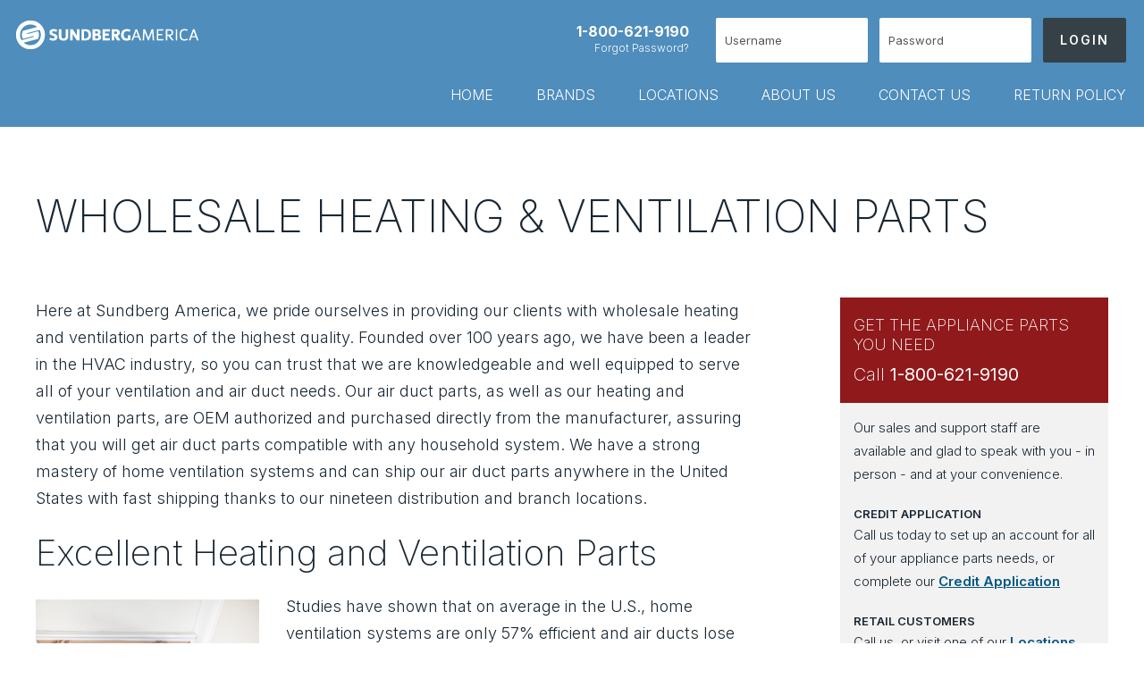

--- FILE ---
content_type: text/html; charset=UTF-8
request_url: https://www.sundbergamerica.com/hvac-parts/heating-ventilation-parts
body_size: 20270
content:
<!doctype html>
<html lang="en">
    <head >
        <script>
    var BASE_URL = 'https\u003A\u002F\u002Fwww.sundbergamerica.com\u002F';
    var require = {
        'baseUrl': 'https\u003A\u002F\u002Fwww.sundbergamerica.com\u002Fstatic\u002Fversion1767858408\u002Ffrontend\u002FSundberg\u002Fsa\u002Fen_US'
    };</script>        <meta charset="utf-8"/>
<meta name="title" content="Wholesale Heating &amp; Ventilation Parts  | Sundberg America"/>
<meta name="description" content="Looking for wholesale heating and ventilation parts? We carry a variety of replacement parts. Shop top brands from Honeywell, Klein Tools and more! Shop today."/>
<meta name="keywords" content="Appliance Parts, HVAC Parts, Amana, Frigidaire, Electrolux, Bosch, Honeywell, Maytag, GE Appliances, LG, Whirlpool, Samsung"/>
<meta name="robots" content="INDEX,FOLLOW"/>
<meta name="viewport" content="width=device-width, initial-scale = 1.0, maximum-scale=1.0, user-scalable=no"/>
<meta name="format-detection" content="telephone=no"/>
<title>Wholesale Heating &amp; Ventilation Parts  | Sundberg America</title>
<link  rel="stylesheet" type="text/css"  media="all" href="https://www.sundbergamerica.com/static/version1767858408/frontend/Sundberg/sa/en_US/mage/calendar.css" />
<link  rel="stylesheet" type="text/css"  media="all" href="https://www.sundbergamerica.com/static/version1767858408/frontend/Sundberg/sa/en_US/css/styles-m.css" />
<link  rel="stylesheet" type="text/css"  media="all" href="https://www.sundbergamerica.com/static/version1767858408/frontend/Sundberg/sa/en_US/Magento_Cms/css/cmsstyles.css" />
<link  rel="stylesheet" type="text/css"  media="all" href="https://www.sundbergamerica.com/static/version1767858408/frontend/Sundberg/sa/en_US/Amasty_Base/vendor/slick/amslick.min.css" />
<link  rel="stylesheet" type="text/css"  media="screen and (min-width: 768px)" href="https://www.sundbergamerica.com/static/version1767858408/frontend/Sundberg/sa/en_US/css/styles-l.css" />
<link  rel="stylesheet" type="text/css"  media="print" href="https://www.sundbergamerica.com/static/version1767858408/frontend/Sundberg/sa/en_US/css/print.css" />
<link  rel="icon" type="image/x-icon" href="https://www.sundbergamerica.com/static/version1767858408/frontend/Sundberg/sa/en_US/Magento_Enterprise/favicon.ico" />
<link  rel="shortcut icon" type="image/x-icon" href="https://www.sundbergamerica.com/static/version1767858408/frontend/Sundberg/sa/en_US/Magento_Enterprise/favicon.ico" />
<script  type="text/javascript"  src="https://www.sundbergamerica.com/static/version1767858408/frontend/Sundberg/sa/en_US/requirejs/require.js"></script>
<script  type="text/javascript"  src="https://www.sundbergamerica.com/static/version1767858408/frontend/Sundberg/sa/en_US/mage/requirejs/mixins.js"></script>
<script  type="text/javascript"  src="https://www.sundbergamerica.com/static/version1767858408/frontend/Sundberg/sa/en_US/requirejs-config.js"></script>
<script  type="text/javascript"  src="https://www.sundbergamerica.com/static/version1767858408/frontend/Sundberg/sa/en_US/HawkSearch_Proxy/js/hooks.js"></script>
<link rel="preload" as="font" crossorigin="anonymous" href="https://www.sundbergamerica.com/static/version1767858408/frontend/Sundberg/sa/en_US/fonts/opensans/light/opensans-300.woff2" />
<link rel="preload" as="font" crossorigin="anonymous" href="https://www.sundbergamerica.com/static/version1767858408/frontend/Sundberg/sa/en_US/fonts/opensans/regular/opensans-400.woff2" />
<link rel="preload" as="font" crossorigin="anonymous" href="https://www.sundbergamerica.com/static/version1767858408/frontend/Sundberg/sa/en_US/fonts/opensans/semibold/opensans-600.woff2" />
<link rel="preload" as="font" crossorigin="anonymous" href="https://www.sundbergamerica.com/static/version1767858408/frontend/Sundberg/sa/en_US/fonts/opensans/bold/opensans-700.woff2" />
<link rel="preload" as="font" crossorigin="anonymous" href="https://www.sundbergamerica.com/static/version1767858408/frontend/Sundberg/sa/en_US/fonts/Luma-Icons.woff2" />
<link  rel="canonical" href="https://www.sundbergamerica.com/hvac-parts/heating-ventilation-parts" />
<link  type="text/css" rel="stylesheet" href="https://fonts.googleapis.com/css2?family=Inter:wght@100;200;300;400;500;600;700;800;900" />
            <script type="text/x-magento-init">
        {
            "*": {
                "Magento_PageCache/js/form-key-provider": {}
            }
        }
    </script>
            <!-- GOOGLE TAG MANAGER -->
            <script type="text/x-magento-init">
            {
                "*": {
                    "Magento_GoogleTagManager/js/google-tag-manager": {
                        "isCookieRestrictionModeEnabled": 0,
                        "currentWebsite": 1,
                        "cookieName": "user_allowed_save_cookie",
                        "gtmAccountId": "GTM\u002DWWC87L",
                        "storeCurrencyCode": "USD",
                        "ordersData": []                    }
                }
            }
            </script>
            <!-- END GOOGLE TAG MANAGER -->
            <!-- Hawk Search Header Includes -->
<link  rel="stylesheet"
       type="text/css"
       media="all"
       href="https://lusearchapi-na.hawksearch.com/sites/sundbergv2/includes/hawksearch.css"
/>
<script>
    require([
        "jquery",
        "scTrackingData",
        "mage/url",
        "mage/translate",
    ], function($, Tracking, url) {
        let tracking = Tracking();
        let scUpdating = false, scClicked = false;

        function _gaAddToCart($) {
            if (scClicked === false) return;
            if (scUpdating === true) return;
            scUpdating = true;
            $.ajax({
                url: url.build('sctracking/index/addtocart'),
                type: 'get',
                dataType: 'json',
                success: function(product) {
                    if (product == null) return;
                    for (let i = 0; i < product.length; i++) {
                        product[i].list = tracking.getProductImpression(product[i].allSkus);
                    }
                    tracking.setAddToCart(product);
                    $.ajax({
                        url: url.build('sctracking/index/unsaddtocart'),
                        type: 'POST',
                        data: {product},
                        dataType: 'json'
                    }).done(function(response) {
                    });
                }
            }).always(function() {
                scUpdating = false;
                scClicked = false;
            });
        }

        $(document).on('ajax:addToCart', function (e, data) {
            scClicked = true;
            _gaAddToCart($);
        });

        tracking.setPageType('other');
        tracking.setSendFullList('1');
        tracking.setSendDefaultList('1');
        tracking.setDefaultList('Default List');
        tracking.setCurrency('USD');
        tracking.setData('isGuest', 1);

        
        
                $('a.towishlist').click(function () {
            var wishlistData = $(this).data('post');
            var itemId = wishlistData.data.product;
            setTimeout(function () {
                $.ajax({
                    url: url.build('sctracking/index/addtowishlist'),
                    type: 'post',
                    dataType: 'json',
                    data: {itemId: itemId}
                }).success(function (product) {
                    if (product == null) return;
                    tracking.setAddToWishlist(product);
                });
            }, 1000);
        });
        
        $(document).on('click', 'a', function(e) {
            let href = $(this).attr('href');
            let product = tracking.findProductByUrl(href);
            if (product !== undefined && product != false) {
                tracking.setProductImpression(product.id, product.list);
                tracking.fire('item_click', product);
            }
        });

        let promotions = [];
        let intCtr = 0;
        $(document).ready(function () {
            $('a[data-promotion]').each(function () {
                if ($(this).data("id") != undefined) {
                    $(this).addClass('sc-in-view-promo' + $(this).data("id"));
                }
            })
        });

        $(window).bind("scroll load", function () {
            $('a[data-promotion]').each(function () {
                selector = 'sc-in-view-promo' + $(this).data("id");
                promoEl = $('.' + selector);
                if (promoEl.isInViewport() && !promoEl.hasClass('sc-promo-sent')) {
                    promotions = [];
                    let id = $(this).data("id");
                    let name = $(this).data("name");
                    let creative = $(this).data("creative");
                    let position = $(this).data("position");
                    let slot = $(this).data("slot");
                    let promotion = {
                        'id': id,                         // Name or ID is required.
                        'name': name,
                        'creative': creative,
                        'position': position,
                        'slot': slot
                    };
                    promotions.push(promotion);
                    $(this).addClass('sc-promo-sent');
                    intCtr++;

                    $(this).click(function (e) {
                        promotion.href = $(this).attr('href');
                        tracking.fire('promo_click', promotion);
                    });

                    if (intCtr > 0) {
                        tracking.setPromotions(promotions);
                        intCtr = 0;
                    }
                }
            });
        });

        $.fn.isInViewport = function() {
            if ($(this).offset() != undefined) {
                var elementTop = $(this).offset().top;
                var elementBottom = elementTop + $(this).outerHeight();

                var viewportTop = $(window).scrollTop();
                var viewportBottom = viewportTop + $(window).height();

                return elementBottom > viewportTop && elementTop < viewportBottom;
            }
            return false;
        };

                $(document).ready(function() {
            tracking.fire('page_ready', tracking.getPageType()?.toLowerCase() || "");
        });
            });
</script>

<script>
    function convertPromotions(trackingData, data) {
        if (data instanceof Array) {
            let result = [];
            for (let i=0; i < data.length; i++) {
                let promo = data[i];
                result.push({
                    promotion_name: promo.name,
                    promotion_id: promo.id,
                    location_id: promo.position,
                    creative_name: promo.creative,
                    creative_slot: promo.slot
                });
            }
            return result;
        }
        return [];
    }
    function convertItemList(trackingData, data) {
        let impr = [];
        var affiliation;
        for (let i = 0; i < data.length; i++) {
            let product = data[i];
            impr.push({
                item_id: product.id,
                item_name: product.name,
                price: trackingData.formatPrice(product.price, false),
                item_brand: product.brand,
                item_list_name: product.list,
                item_list_id: trackingData.getListId(product.list),
                index: product.position,
                quantity: 1
            });
            affiliation = trackingData.getData('affiliation')
            if (affiliation !== '') {
                impr[i]['affiliation'] = affiliation;
            }
            let categories = product.category.split('->');
            impr[i]['item_category'] = categories[0];
            for (let j = 1; j < categories.length; j++) {
                key = 'item_category' + (j + 1);
                impr[i][key] = categories[j];
            }
        }
        return impr;
    }
    function convertAddToCartItem(trackingData, data) {
        let prods = [];
        for (let i = 0; i < data.length; i++) {
            prods.push({
                item_name: data[i].name,
                item_id: data[i].id,
                price: trackingData.formatPrice(data[i].price, false),
                item_brand: data[i].brand,
                quantity: data[i].quantity,
                item_list_name: data[i].list,
                item_list_id: trackingData.getListId(data[i].list)
            });
            if (trackingData.getData('affiliation') !== '') {
                prods[i]['affiliation'] = trackingData.getData('affiliation');
            }
            let categories = data[i].category.split('->');
            prods[i]['item_category'] = categories[0];
            for (let j = 1; j < categories.length; j++) {
                key = 'item_category' + (j + 1);
                prods[i][key] = categories[j];
            }
        }
        return prods;
    }
    function convertCheckoutItems(trackingData, data) {
        let prods = [];
        for (let i = 0; i < data.length; i++) {
            prods.push({
                item_name: data[i].name,
                item_id: data[i].id,
                price: trackingData.formatPrice(data[i].price, false),
                item_brand: data[i].brand,
                item_category: data[i].category,
                quantity: data[i].quantity,
                item_list_name: data[i].list,
                item_list_id: trackingData.getListId(data[i].list)
            });
            if (trackingData.getData('affiliation') !== '') {
                prods[i]['affiliation'] = trackingData.getData('affiliation');
            }
            let categories = data[i].category.split('->');
            prods[i]['item_category'] = categories[0];
            for (let j = 1; j < categories.length; j++) {
                key = 'item_category' + (j + 1);
                prods[i][key] = categories[j];
            }
        }
        return prods;
    }
    function convertPurchaseItems(trackingData, data) {
        let prods = [];
        for (let i = 0; i < data.length; i++) {
            prods.push({
                item_name: data[i].name,
                item_id: data[i].id,
                price: trackingData.formatPrice(data[i].price, false),
                item_brand: data[i].brand,
                item_list_name: data[i].list,
                item_list_id: trackingData.getListId(data[i].list),
                quantity: data[i].quantity,
                affiliation: trackingData.getData('affiliation'),
                index: i + 1
            });
            let categories = data[i].category.split('->');
            prods[i]['item_category'] = categories[0];
            for (let j = 1; j < categories.length; j++) {
                key = 'item_category' + (j + 1);
                prods[i][key] = categories[j];
            }
        }
        return prods;
    }
    function convertWishlistItems(trackingData, data) {
        data = data.item;
        let prods = [];
        prods.push({
            item_name: data.name,
            item_id: data.id,
            price: trackingData.formatPrice(data.price, false),
            item_brand: data.brand,
            item_category: data.category,
            item_list_name: data.list,
            item_list_id: trackingData.getListId(data.list),
            quantity: data.quantity,
            index: 1
        });
        if (trackingData.getData('affiliation') !== '') {
            prods['affiliation'] = trackingData.getData('affiliation');
        }
        let categories = data.category.split('->');
        prods[0]['item_category'] = categories[0];
        for (let j = 1; j < categories.length; j++) {
            key = 'item_category' + (j + 1);
            prods[0][key] = categories[j];
        }
        return prods;
    }
</script>

<!-- Scommerce Mage Google Tag Manager -->
<script>
    window.dataLayer = window.dataLayer || [];
    require([
        'jquery',
        'scTrackingData',
        'remarketing',
        'mage/cookies'
    ], function($, Tracking, Remarketing) {
        let tracking = Tracking();
        let affiliation = '';
        tracking.setData('affiliation', affiliation);

        tracking.subscribe('page_view', function(data) {
            // Page view implementation goes here
        });

        tracking.subscribe('home_page', function(data) {
            // Home page view implementation goes here
        });

        tracking.subscribe('page_ready', function(pageType) {
                    });

        tracking.subscribe('promo_view', function(data) {
                        dataLayer.push({ ecommerce: null });
            dataLayer.push({
                'event': 'view_promotion',
                'ecommerce': {
                    'items': convertPromotions(tracking, data)
                }
            });
                                });

        tracking.subscribe('promo_click', function(data) {
                                    dataLayer.push({ ecommerce: null });
            dataLayer.push({
                'event': 'select_promotion',
                'ecommerce': {
                    'items': [{
                        'promotion_id': data.id,
                        'promotion_name': data.name,
                        'creative_name': data.creative,
                        'location_id': data.position,
                        'creative_slot': data.slot
                    }]
                }
            });
                    });

        tracking.subscribe('view_list', function(data) {
            let impr = [];
            for (let i = 0; i < data.length; i++) {
                let product = data[i];
                impr.push({
                    id: product.id,
                    name: product.name,
                    price: tracking.formatPrice(product.price, false),
                    category: product.category,
                    brand: product.brand,
                    list: product.list,
                    position: product.position
                });
            }
                        dataLayer.push({
                'event': 'view_item_list',
                'ecommerce': {
                    'items': convertItemList(tracking, data)
                }
            });
                                });

        tracking.subscribe('listing_scroll', function(data) {
                                    dataLayer.push({ ecommerce: null });
            dataLayer.push({
                'event': 'view_item_list',
                'ecommerce': {
                    'items': convertItemList(tracking, data)
                }
            });
                    });

        tracking.subscribe('item_click', function(data) {
                                    dataLayer.push({ ecommerce: null });
            let items = {
                'item_name': data.name,
                'item_id': data.id,
                'price': tracking.formatPrice(data.price, false),
                'item_brand': data.brand,
                'item_list_name': data.list,
                'item_list_id': tracking.getListId(data.list),
                'index': data.position
            };
            if (affiliation !== '') {
                items['affiliation'] = affiliation;
            }
            let categories = data.category.split('->');
            items['item_category'] = categories[0];
            for (let j = 1; j < categories.length; j++) {
                key = 'item_category' + (j + 1);
                items[key] = categories[j];
            }
            let content = {
                'event': 'select_item',
                'ecommerce': {
                    'items': [items]
                }
            };
            dataLayer.push(content);
                    });

        
        tracking.subscribe('add_to_cart', function(data) {
            let prods = [];
            for (let i = 0; i < data.length; i++) {
                let prod = {
                    'name': data[i].name,
                    'id': data[i].id,
                    'price': tracking.formatPrice(data[i].price, false),
                    'brand': data[i].brand,
                    'category': data[i].category,
                    'quantity': data[i].qty
                };
                if (tracking.getPageType() != 'product') {
                    prod['list'] = data[i].list;
                }
                prods.push(prod);
            }
                                    dataLayer.push({ ecommerce: null });
            dataLayer.push({
                'event': 'add_to_cart',
                'ecommerce': {
                    'items': convertAddToCartItem(tracking, prods)
                }
            });
                    });

        tracking.subscribe('remove_from_cart', function(data) {
                                    dataLayer.push({ ecommerce: null });
            let items = {
                item_name: data.name,
                item_id: data.id,
                price: tracking.formatPrice(data.price, false),
                item_brand: data.brand,
                quantity: data.qty
            };
            if (tracking.getData('affiliation') !== '') {
                items['affiliation'] = tracking.getData('affiliation');
            }
            if (tracking.getSendDefaultList() == "1" || tracking.getDefaultList() != data.list) {
                items["item_list_name"] = data.list;
            }
            let categories = data.category.split('->');
            items['item_category'] = categories[0];
            for (let j = 1; j < categories.length; j++) {
                key = 'item_category' + (j + 1);
                items[key] = categories[j];
            }
            let content = {
                'event': 'remove_from_cart',
                'ecommerce': {
                    'items': [items]
                }
            }
            dataLayer.push(content);
                    });

                tracking.subscribe('view_cart', function(data) {
            dataLayer.push({ ecommerce: null });
            dataLayer.push({
                'event': 'view_cart',
                'ecommerce': {
                    'currency': tracking.getData('currency'),
                    'value': tracking.getData('total'),
                    'items': convertCheckoutItems(tracking, data)
                }
            });
        });
        
                tracking.subscribe('add_to_wishlist', function(data) {
            dataLayer.push({ ecommerce: null });
            dataLayer.push({
                'event': 'add_to_wishlist',
                'ecommerce': {
                    'currency': tracking.getData('currency'),
                    'value': tracking.formatPrice(data.value, false),
                    'items': convertWishlistItems(tracking, data)
                }
            });
        });
        
                tracking.subscribe('begin_checkout', function(data) {
            dataLayer.push({ ecommerce: null });
            dataLayer.push({
                'event': 'begin_checkout',
                'ecommerce': {
                    'items': convertCheckoutItems(tracking, data)
                }
            });
        });
        
        tracking.subscribe('checkout_step', function(data) {
                                    if (data.stepType == 'shipment') {
                dataLayer.push({ecommerce: null});
                dataLayer.push({
                    'event': 'add_shipping_info',
                    'ecommerce': {
                        'currency': tracking.getData('currency'),
                        'value': tracking.getData('total'),
                        'coupon': tracking.getData('coupon'),
                        'shipping_tier': data.option,
                        'items': convertPurchaseItems(tracking, data.products)
                    }
                });
            }
            if (data.stepType == 'payment') {
                dataLayer.push({ecommerce: null});
                dataLayer.push({
                    'event': 'add_payment_info',
                    'ecommerce': {
                        'currency': tracking.getData('currency'),
                        'value': tracking.getData('total'),
                        'coupon': tracking.getData('coupon'),
                        'payment_type': data.option,
                        'items': convertPurchaseItems(tracking, data.products)
                    }
                });
            }
                    });

        tracking.subscribe('checkout_option', function(data) {
                                    if (data.stepType == 'shipment') {
                dataLayer.push({ecommerce: null});
                dataLayer.push({
                    'event': 'add_shipping_info',
                    'ecommerce': {
                        'currency': tracking.getData('currency'),
                        'value': tracking.getData('total'),
                        'coupon': tracking.getData('coupon'),
                        'shipping_tier': data.option,
                        'items': convertPurchaseItems(tracking, data.products)
                    }
                });
            }
            if (data.stepType == 'payment') {
                dataLayer.push({ecommerce: null});
                dataLayer.push({
                    'event': 'add_payment_info',
                    'ecommerce': {
                        'currency': tracking.getData('currency'),
                        'value': tracking.getData('total'),
                        'coupon': tracking.getData('coupon'),
                        'payment_type': data.option,
                        'items': convertPurchaseItems(tracking, data.products)
                    }
                });
            }
                    });

        

        window.scStartGTM = function () {
            tracking.startEvents();
                        (function(w,d,s,l,i){w[l]=w[l]||[];w[l].push({'gtm.start':
                    new Date().getTime(),event:'gtm.js'});var f=d.getElementsByTagName(s)[0],
                j=d.createElement(s),dl=l!='dataLayer'?'&l='+l:'';j.async=true;j.src=
                'https://www.googletagmanager.com/gtm.js?id='+i+dl;f.parentNode.insertBefore(j,f);
            })(window,document,'script','dataLayer','GTM-WWC87L');
                    }
        setTimeout(function () {
            window.scStartGTM();
        },1050);
    });
</script>
<!-- Scommerce Mage End Google Tag Manager -->
    </head>
    <body data-container="body"
          data-mage-init='{"loaderAjax": {}, "loader": { "icon": "https://www.sundbergamerica.com/static/version1767858408/frontend/Sundberg/sa/en_US/images/loader-2.gif"}}'
        id="html-body" class="amasty-mega-menu cms-heating-ventilation-parts cms-page-view page-layout-1column">
        <!-- Scommerce Mage Google Tag Manager -->
<noscript><iframe src="https://www.googletagmanager.com/ns.html?id=GTM-WWC87L"
				  height="0" width="0" style="display:none;visibility:hidden"></iframe></noscript>
<!-- Scommerce Mage End Google Tag Manager -->
<script type="text/x-magento-init">
    {
        "*": {
            "Magento_PageBuilder/js/widget-initializer": {
                "config": {"[data-content-type=\"slider\"][data-appearance=\"default\"]":{"Magento_PageBuilder\/js\/content-type\/slider\/appearance\/default\/widget":false},"[data-content-type=\"map\"]":{"Magento_PageBuilder\/js\/content-type\/map\/appearance\/default\/widget":false},"[data-content-type=\"row\"]":{"Magento_PageBuilder\/js\/content-type\/row\/appearance\/default\/widget":false},"[data-content-type=\"tabs\"]":{"Magento_PageBuilder\/js\/content-type\/tabs\/appearance\/default\/widget":false},"[data-content-type=\"slide\"]":{"Magento_PageBuilder\/js\/content-type\/slide\/appearance\/default\/widget":{"buttonSelector":".pagebuilder-slide-button","showOverlay":"hover","dataRole":"slide"}},"[data-content-type=\"banner\"]":{"Magento_PageBuilder\/js\/content-type\/banner\/appearance\/default\/widget":{"buttonSelector":".pagebuilder-banner-button","showOverlay":"hover","dataRole":"banner"}},"[data-content-type=\"buttons\"]":{"Magento_PageBuilder\/js\/content-type\/buttons\/appearance\/inline\/widget":false},"[data-content-type=\"products\"][data-appearance=\"carousel\"]":{"Magento_PageBuilder\/js\/content-type\/products\/appearance\/carousel\/widget":false}},
                "breakpoints": {"desktop":{"label":"Desktop","stage":true,"default":true,"class":"desktop-switcher","icon":"Magento_PageBuilder::css\/images\/switcher\/switcher-desktop.svg","conditions":{"min-width":"1024px"},"options":{"products":{"default":{"slidesToShow":"5"}}}},"tablet":{"conditions":{"max-width":"1024px","min-width":"768px"},"options":{"products":{"default":{"slidesToShow":"4"},"continuous":{"slidesToShow":"3"}}}},"mobile":{"label":"Mobile","stage":true,"class":"mobile-switcher","icon":"Magento_PageBuilder::css\/images\/switcher\/switcher-mobile.svg","media":"only screen and (max-width: 768px)","conditions":{"max-width":"768px","min-width":"640px"},"options":{"products":{"default":{"slidesToShow":"3"}}}},"mobile-small":{"conditions":{"max-width":"640px"},"options":{"products":{"default":{"slidesToShow":"2"},"continuous":{"slidesToShow":"1"}}}}}            }
        }
    }
</script>

<div class="cookie-status-message" id="cookie-status">
    The store will not work correctly in the case when cookies are disabled.</div>
<script type="text&#x2F;javascript">document.querySelector("#cookie-status").style.display = "none";</script>
<script type="text/x-magento-init">
    {
        "*": {
            "cookieStatus": {}
        }
    }
</script>

<script type="text/x-magento-init">
    {
        "*": {
            "mage/cookies": {
                "expires": null,
                "path": "\u002F",
                "domain": ".www.sundbergamerica.com",
                "secure": true,
                "lifetime": "86400"
            }
        }
    }
</script>
    <noscript>
        <div class="message global noscript">
            <div class="content">
                <p>
                    <strong>JavaScript seems to be disabled in your browser.</strong>
                    <span>
                        For the best experience on our site, be sure to turn on Javascript in your browser.                    </span>
                </p>
            </div>
        </div>
    </noscript>
<script>    require.config({
        map: {
            '*': {
                wysiwygAdapter: 'mage/adminhtml/wysiwyg/tiny_mce/tinymceAdapter'
            }
        }
    });</script><!-- ko scope: 'company' -->
<div class="message company-warning _hidden" data-bind="css: { _hidden: !isCompanyBlocked() }">
<span>
<!-- ko i18n: 'Your company account is blocked and you cannot place orders. If you have questions, please contact your company administrator.' --><!-- /ko -->
</span>
</div>
<!-- /ko -->
<script type="text/x-magento-init">
    {
        "*": {
            "Magento_Ui/js/core/app": {
                "components": {
                    "company": {
                        "component": "Magento_Company/js/view/company",
                        "logoutUrl": "https://www.sundbergamerica.com/customer/account/logout/"
                    }
                }
            }
        }
    }
</script>

<script>
    window.cookiesConfig = window.cookiesConfig || {};
    window.cookiesConfig.secure = true;
</script>    <!-- GOOGLE TAG MANAGER -->
    <noscript>
        <iframe src="https://www.googletagmanager.com/ns.html?id=GTM-WWC87L"
                height="0" width="0" style="display:none;visibility:hidden"></iframe>
    </noscript>
    <!-- END GOOGLE TAG MANAGER -->

<script type="text/x-magento-init">
    {
        "*": {
            "Magento_GoogleTagManager/js/google-tag-manager-cart": {
                "blockNames": ["category.products.list","product.info.upsell","catalog.product.related","checkout.cart.crosssell","search_result_list"],
                "cookieAddToCart": "add_to_cart",
                "cookieRemoveFromCart": "remove_from_cart"
            }
        }
    }
</script>
<script>    require.config({
        paths: {
            googleMaps: 'https\u003A\u002F\u002Fmaps.googleapis.com\u002Fmaps\u002Fapi\u002Fjs\u003Fv\u003D3\u0026key\u003D'
        },
        config: {
            'Magento_PageBuilder/js/utils/map': {
                style: '',
            },
            'Magento_PageBuilder/js/content-type/map/preview': {
                apiKey: '',
                apiKeyErrorMessage: 'You\u0020must\u0020provide\u0020a\u0020valid\u0020\u003Ca\u0020href\u003D\u0027https\u003A\u002F\u002Fwww.sundbergamerica.com\u002Fadminhtml\u002Fsystem_config\u002Fedit\u002Fsection\u002Fcms\u002F\u0023cms_pagebuilder\u0027\u0020target\u003D\u0027_blank\u0027\u003EGoogle\u0020Maps\u0020API\u0020key\u003C\u002Fa\u003E\u0020to\u0020use\u0020a\u0020map.'
            },
            'Magento_PageBuilder/js/form/element/map': {
                apiKey: '',
                apiKeyErrorMessage: 'You\u0020must\u0020provide\u0020a\u0020valid\u0020\u003Ca\u0020href\u003D\u0027https\u003A\u002F\u002Fwww.sundbergamerica.com\u002Fadminhtml\u002Fsystem_config\u002Fedit\u002Fsection\u002Fcms\u002F\u0023cms_pagebuilder\u0027\u0020target\u003D\u0027_blank\u0027\u003EGoogle\u0020Maps\u0020API\u0020key\u003C\u002Fa\u003E\u0020to\u0020use\u0020a\u0020map.'
            },
        }
    });</script><script>
    require.config({
        shim: {
            'Magento_PageBuilder/js/utils/map': {
                deps: ['googleMaps']
            }
        }
    });</script><div class="page-wrapper"><header id="ammenu-header-container" class="ammenu-header-container page-header"><div class="panel wrapper"><div class="panel header"><a class="action skip contentarea"
   href="#contentarea">
    <span>
        Skip to Content    </span>
</a>
<ul class="header links">    <li class="greet welcome" data-bind="scope: 'customer'">
        <!-- ko if: customer().fullname  -->
        <span class="logged-in"
              data-bind="text: new String('Welcome, %1!').replace('%1', customer().fullname)">
        </span>
        <!-- /ko -->
        <!-- ko ifnot: customer().fullname  -->
        <span class="not-logged-in"
              data-bind="html: ''"></span>
                <!-- /ko -->
    </li>
    <script type="text/x-magento-init">
    {
        "*": {
            "Magento_Ui/js/core/app": {
                "components": {
                    "customer": {
                        "component": "Magento_Customer/js/view/customer"
                    }
                }
            }
        }
    }
    </script>
</ul></div></div><div class="header content">
<!-- ko scope: 'index = ammenu_hamburger_toggle' -->
    <!-- ko if: $data.source.isMobile() || false -->
        <button class="ammenu-button -hamburger -trigger"
                aria-controls="ammenu-sidebar"
                aria-haspopup="menu"
                type="button"
                title="Toggling menu"
                data-bind="
                    style: {
                        color: color_settings.hamburger_icon_color
                    },
                    event: {
                        click: toggling
                    },
                    attr: {
                        'aria-expanded': isOpen().toString(),
                        'aria-hidden': $data.source.isMobile() ? 'true' : 'false'
                    }">
        </button>
                    <style>
                @media (min-width: 1025px) {
                    .ammenu-button.-hamburger.-trigger {
                        display: none;
                    }
                }
            </style>
            <!-- /ko -->
<!-- /ko -->

<a class="ammenu-logo "
   href="https://www.sundbergamerica.com/"
   title="Sundberg&#x20;America"
   aria-label="store logo">
        <img src="https://www.sundbergamerica.com/media/logo/stores/1/logo.png"
             title="Sundberg&#x20;America"
             alt="Sundberg&#x20;America"
                                  />
</a>
<div class="top-custom-block">
<div data-content-type="row" data-appearance="contained" data-element="main"><div data-enable-parallax="0" data-parallax-speed="0.5" data-background-images="{}" data-background-type="image" data-video-loop="true" data-video-play-only-visible="true" data-video-lazy-load="true" data-video-fallback-src="" data-element="inner" data-pb-style="63E314CBC9050"><div data-content-type="html" data-appearance="default" data-element="main" data-pb-style="63E314CBC909D" data-decoded="true"><div class="contact"> <div class="quote"><div class="call"><a href="tel:+18006219190">1-800-621-9190</a></div></div></div></div></div></div><style>#html-body [data-pb-style="63E314CBC9050"]{justify-content: flex-start; display: flex; flex-direction: column; background-position: left top; background-size: cover; background-repeat: no-repeat; background-attachment: scroll; border-style: none; border-width: 1px; border-radius: 0px; margin: 0px; padding: 0px;}#html-body [data-pb-style="63E314CBC909D"]{border-style: none; border-width: 1px; border-radius: 0px; margin: 0px; padding: 0px;}</style></div>

<div data-bind="scope: 'add_to_requisition_popup'">
    <!-- ko template: getTemplate() --><!-- /ko -->
</div>
<script type="text/x-magento-init">
    {
        "*": {
            "Magento_Ui/js/core/app": {
                "components": {
                    "add_to_requisition_popup": {
                        "component": "Magento_RequisitionList/js/requisition/list/edit/modal",
                        "options": {
                            "title": "Create Favorite List"
                        },
                        "children": {
                            "form": {
                                "component": "Magento_RequisitionList/js/requisition/list/edit/form",
                                "template": "Magento_RequisitionList/requisition-list/form"
                            }
                        }
                    }
                }
            }
        }
    }
</script>
<div class="login-container">    <div class="block-customer-login">
        <strong id="block-customer-login-heading-info" class="no-display" role="heading">Checkout using your account</strong>
        <div class="mobile-only">
            <div class="action-toolbar">
                <div data-content-type="row" data-appearance="contained" data-element="main"><div data-enable-parallax="0" data-parallax-speed="0.5" data-background-images="{}" data-background-type="image" data-video-loop="true" data-video-play-only-visible="true" data-video-lazy-load="true" data-video-fallback-src="" data-element="inner" data-pb-style="63E314CBC9050"><div data-content-type="html" data-appearance="default" data-element="main" data-pb-style="63E314CBC909D" data-decoded="true"><div class="contact"> <div class="quote"><div class="call"><a href="tel:+18006219190">1-800-621-9190</a></div></div></div></div></div></div><style>#html-body [data-pb-style="63E314CBC9050"]{justify-content: flex-start; display: flex; flex-direction: column; background-position: left top; background-size: cover; background-repeat: no-repeat; background-attachment: scroll; border-style: none; border-width: 1px; border-radius: 0px; margin: 0px; padding: 0px;}#html-body [data-pb-style="63E314CBC909D"]{border-style: none; border-width: 1px; border-radius: 0px; margin: 0px; padding: 0px;}</style>            </div>
            <label class="label">Customer Login</label>
        </div>
        <div class="block-content mobile-hide" aria-labelledby="block-customer-login-heading-info">
            <form class="popup-login-form" method="POST" action="https://www.sundbergamerica.com/customer/ajax/login/">
                <input name="form_key" type="hidden" value="40XyfXNDJ75znilS" />                <fieldset class="fieldset login"
                          data-hasrequired="&#x2A;&#x20;Required&#x20;Fields">
                    <legend class="legend no-display"><span>Customer Login:</span></legend>
                    <div class="field note">Customer Login:</div>
                    <div class="action-toolbar">
                        <div data-content-type="row" data-appearance="contained" data-element="main"><div data-enable-parallax="0" data-parallax-speed="0.5" data-background-images="{}" data-background-type="image" data-video-loop="true" data-video-play-only-visible="true" data-video-lazy-load="true" data-video-fallback-src="" data-element="inner" data-pb-style="63E314CBC9050"><div data-content-type="html" data-appearance="default" data-element="main" data-pb-style="63E314CBC909D" data-decoded="true"><div class="contact"> <div class="quote"><div class="call"><a href="tel:+18006219190">1-800-621-9190</a></div></div></div></div></div></div><style>#html-body [data-pb-style="63E314CBC9050"]{justify-content: flex-start; display: flex; flex-direction: column; background-position: left top; background-size: cover; background-repeat: no-repeat; background-attachment: scroll; border-style: none; border-width: 1px; border-radius: 0px; margin: 0px; padding: 0px;}#html-body [data-pb-style="63E314CBC909D"]{border-style: none; border-width: 1px; border-radius: 0px; margin: 0px; padding: 0px;}</style>                        <div class="secondary"><a class="action remind" href="https://www.sundbergamerica.com/customer/account/forgotpassword/"><span>Forgot Password?</span></a></div>
                    </div>
                    <div class="field username required">
                        <div class="control">
                            <input autofocus name="username"
                                   value=""
                                 autocomplete="off"                                   id="username"
                                   type="text" class="input-text"
                                   data-mage-init='{"mage/trim-input":{}}' placeholder="Username">
                            <div aria-live="polite" class="response-msg desktop-view error-msg"></div>
                        </div>
                    </div>
                    <div class="field password required">
                        <div class="control">
                            <input name="password" type="password"                                 autocomplete="off" class="input-text" id="password"
                                   placeholder="Password">
                            <div aria-live="polite" class="response-msg mobile-view error-msg"></div>
                        </div>
                    </div>

                                        <div class="actions-toolbar">
                        <div class="primary">
                            <button type="submit" class="action login primary" name="send" id="send2">
                                <span>Login</span></button>
                        </div>
                    </div>
                </fieldset>
            </form>
        </div>
    </div>
    <script type="text/javascript">
        require(['jquery', 'mage/validation'], function ($) {
            var loginOverlay = $('.block-customer-login');
            var loginBox = $('.block-customer-login').find('.popup-login-form');
            var registerBox = $('.block-customer-login').find('.popup-register-form');
            var loginButton = $('.popup-login-form').find('button[type=submit]');
            var loginUrl = "https://www.sundbergamerica.com/customer/ajax/login/";
            var dataForm = $('.popup-login-form');
            dataForm.mage('validation', {});

            // Texts
            var loginText = "Login";
            var loggingText = "Please Wait";

            $('.popup-login-form').submit(function () {
                var status = dataForm.validation('isValid'); //validates form and returns boolean
                if (status == false) {
                    return false;
                }
                loginButton.text(loggingText);
                loginButton.attr("disabled", "disabled");
                var formData = getFormData($(this));
                $.ajax({
                    type: "POST",
                    url: loginUrl,
                    data: formData,
                    dataType: "json",
                    success: function (data) {
                        showResponse(data);
                        if (data.errors) {
                            loginButton.text(loginText);
                            loginButton.removeAttr('disabled');
                        } else {
                            setTimeout(function () {
                                window.location.href= "https://www.sundbergamerica.com/customer/account/";
                            }, 1200);
                        }
                    }
                });
                return false;
            });
            //Collect form data
            function getFormData(formElem) {
                var unindexed_array = formElem.serializeArray();
                var indexed_array = {};

                jQuery.map(unindexed_array, function (n, i) {
                    indexed_array[n['name']] = n['value'];
                });

                return JSON.stringify(indexed_array);
            }

            //Show Response message
            function showResponse(data) {
                if (data.errors) {
                    $('.response-msg').html("<div class='error'>" + data.message + "</div>");
                } else {
                    $('.response-msg').html("<div class='success'>" + data.message + "</div>");
                }
                setTimeout(function () {
                    $('.response-msg').html(null);
                }, 5000);
            }
        });
    </script>

</div></div></header><div class="column quick-slide" id="quick-slide" role="region" >
    <div id="quick-slide-popup" class="widget block block-addbysku"
         data-role="block-addbysku"
         data-mage-init='{
        "quickOrderItemTable":{
                "addBlockData":{"widgetId":""},
                "addEvent":"addNewRow",
                "addSelector":"[data-role=new-block]"
        }
     }'>
        <div data-role="show-errors" class="wrap-sum-errors" data-mage-init='{
        "countingErrors":{
                "wrapError":"[data-role=block-addbysku]",
                "nameErrorBlock":"[data-role=error-message]"
        }
     }'></div>
                <div class="block-content">
            <form
                    class="form form-addbysku"
                    action="https://www.sundbergamerica.com/quickorder/sku/uploadfile/"
                    method="post"
                    data-role="send-sku"
                    data-mage-init='{"validation":{}, "quickOrderAddToCart":{}}'
                 enctype="multipart/form-data"            >
                <div class="box box-items">
                    <fieldset class="fieldset" data-container="items">
                        <legend class="no-display">Quick Order</legend>
                        <div class="form-title">
                            <strong>Enter your &quot;Item&quot; number</strong>
                            <a id="bulk-order" class="bulk-order" href="https://www.sundbergamerica.com/quickorder/">Bulk Quick Order</a>
                        </div>
                        <div class="fields additional deletable-item-title">
                            <div class="field sku required">
                                <label class="label">
                                    <span>Item</span>
                                </label>
                            </div>
                            <div class="field description">
                                <label class="label">
                                    <span>Description</span>
                                </label>
                            </div>
                            <div class="field qty required">
                                <label class="label">
                                    <span>Qty</span>
                                </label>
                            </div>
                            <div class="field comments">
                                <label class="label">
                                    <span>Comments</span>
                                </label>
                            </div>
                            <div class="field vendor">
                                <label class="label">
                                    <span>Vendor</span>
                                </label>
                            </div>
                        </div>
                    </fieldset>
                </div>
                                <div class="actions-toolbar" style="display: none">
                    <div class="primary">
                        <input type="hidden" id="quickorder-type" name="quickorder-type" value="quickorder-popup"/>
                        <button type="submit"
                                class="action tocart primary submit-sku-slide"
                                data-action="submit-sku"
                                disabled>
                            <span>Add to Cart</span>
                        </button>
                    </div>
                </div>
                            </form>
            <script data-template="add-block" type="text/x-magento-template">
                <div class="fields additional deletable-item item-<%- data.rowIndex %>" data-role="new-block"
                     data-mage-init='{
                     "deletableItem":{},
                     "productSkuItem":{
                        "rowIndex": "<%- data.rowIndex %>",
                        "tableWigetSelector":"[data-role=block-addbysku]",
                        "urlSku":"https://www.sundbergamerica.com/quickorder/ajax/search/"}}'
                >
                    <div class="field sku required ui-front item">
                        <label class="label" for="id-items<%- data.widgetId %><%- data.rowIndex %>sku">
                            <span>Enter SKU or Product Name</span>
                        </label>
                        <div class="control">
                            <input type="text"
                                   name="items[<%- data.rowIndex %>][sku]"
                                   id="id-items<%- data.widgetId %><%- data.rowIndex %>sku"
                                   data-id="<%- data.rowIndex %>"
                                   data-sku="true"
                                   aria-required="true"
                                   data-mage-init='{"Perficient_QuickOrder/js/quickorder-form-mini":{
                                "formSelector":"#partstream_search_mini_form",
                                "url":"/partslookup/search/suggestions",
                                "redirecturl":"/partslookup/result",
                                "destinationSelector":"#quicksearch_autocomplete",
                                "minSearchLength":"2"}
                           }'
                                   data-validate='{
                                    "required-if-all-sku-empty-and-file-not-loaded": {
                                        specifiedId: "#customer_sku_csv",
                                        dataSku: "data-sku"
                                        }
                               }'
                                   data-role="product-sku" autofocus />
                        </div>
                        <div id="quicksearch_autocomplete_<%- data.rowIndex %>" data-id="<%- data.rowIndex %>"
                             class="partstream search-autocomplete"></div>
                        <div class="product-block" data-role="product-block"></div>
                    </div>
                    <div class="field description">
                        <label class="label" for="id-items<%- data.widgetId %><%- data.rowIndex %>description">
                            <span>Description</span>
                        </label>
                        <div class="control">
                            <input tabindex="-1" type="text"
                                   name="items[<%- data.rowIndex %>][description]"
                                   id="id-items<%- data.widgetId %><%- data.rowIndex %>description"
                                   class="description" readonly ">
                        </div>
                    </div>
                    <div class="field qty">
                        <label class="label" for="id-items<%- data.widgetId %><%- data.rowIndex %>qty">
                            <span>Qty</span>
                        </label>
                        <div class="control">
                            <input type="number"
                                   name="items[<%- data.rowIndex %>][qty]"
                                   id="id-items<%- data.widgetId %><%- data.rowIndex %>qty"
                                   class="qty"
                                   maxlength="13"
                                   aria-required="true"
                                   data-validate='{
                                    "required-number-if-specified": "[data-id=<%- data.widgetId %><%- data.rowIndex %>sku]",
                                    "validate-number": true,
                                    "validate-greater-than-zero": true,
                                    "validate-number-range": "0.0001-99999999.9999"
                                    }'
                                   data-role="product-qty" />
                        </div>
                    </div>
                    <div class="field comments">
                        <label class="label" for="id-items<%- data.widgetId %><%- data.rowIndex %>comments">
                            <span>Comments</span>
                        </label>
                        <div class="control">
                            <input type="text"
                                   name="items[<%- data.rowIndex %>][comments]"
                                   id="id-items<%- data.widgetId %><%- data.rowIndex %>comments"
                                   class="comments"
                                   data-role="product-comments" />
                        </div>
                    </div>
                    <div class="field vendor">
                        <label class="label" for="id-items<%- data.widgetId %><%- data.rowIndex %>vendor">
                            <span>Vendor</span>
                        </label>
                        <div class="control">
                            <input tabindex="-1" type="text"
                                   name="items[<%- data.rowIndex %>][vendor]"
                                   id="id-items<%- data.widgetId %><%- data.rowIndex %>vendor"
                                   class="vendor" readonly
                                   data-role="product-vendor" />
                        </div>
                    </div>
                    <div class="field actions-toolbar">
                        <label class="label">Add to Cart</label>
                        <div class="primary control">
                            <button type="submit"
                                    class="action tocart primary submit-sku-slide"
                                    data-action="submit-sku"
                                    id="submit-sku-btn"
                                    disabled>
                                <span>Add to Cart</span>
                            </button>
                        </div>
                        <div class="secondary">
                            <button type="button" class="action remove" data-role="delete">
                                <span>Remove Row</span>
                            </button>
                        </div>
                    </div>
                </div>
            </script>
        </div>
    </div>
</div>


<section class="ammenu-robots-navigation">
    <nav class="navigation" data-action="navigation" aria-disabled="true" aria-hidden="true" tabindex="-1">
        <ul aria-disabled="true" aria-hidden="true">
                            
<li class="category-item nav-0" role="presentation">
    <a href="https://www.sundbergamerica.com/"
       tabindex="-1"
       title="Home">
        Home    </a>
    </li>

                            
<li class="category-item nav-1" role="presentation">
    <a href="https://www.sundbergamerica.com/brands"
       tabindex="-1"
       title="Brands">
        Brands    </a>
    </li>

                            
<li class="category-item nav-2" role="presentation">
    <a href="https://www.sundbergamerica.com/our-locations"
       tabindex="-1"
       title="Locations">
        Locations    </a>
    </li>

                            
<li class="category-item nav-3" role="presentation">
    <a href="https://www.sundbergamerica.com/about"
       tabindex="-1"
       title="About&#x20;Us">
        About Us    </a>
    </li>

                            
<li class="category-item nav-4" role="presentation">
    <a href="https://www.sundbergamerica.com/contact"
       tabindex="-1"
       title="Contact&#x20;Us">
        Contact Us    </a>
    </li>

                            
<li class="category-item nav-5" role="presentation">
    <a href="https://www.sundbergamerica.com/return-policy"
       tabindex="-1"
       title="Return&#x20;Policy">
        Return Policy    </a>
    </li>

                    </ul>
    </nav>
</section>

<section class="ammenu-menu-wrapper nav-sections"
         data-nosnippet
         data-bind="
            scope: 'ammenu_wrapper',
            mageInit: {
                'Magento_Ui/js/core/app': {
                    components: {
                        'ammenu_wrapper': {
                            component: 'Amasty_MegaMenuLite/js/wrapper',
                            data: {&quot;type&quot;:{&quot;value&quot;:0,&quot;label&quot;:&quot;do not show&quot;},&quot;submenu_type&quot;:false,&quot;width&quot;:0,&quot;width_value&quot;:0,&quot;column_count&quot;:4,&quot;hide_content&quot;:false,&quot;desktop_font&quot;:700,&quot;mobile_font&quot;:700,&quot;elems&quot;:[{&quot;type&quot;:{&quot;value&quot;:0,&quot;label&quot;:&quot;do not show&quot;},&quot;submenu_type&quot;:false,&quot;width&quot;:0,&quot;width_value&quot;:0,&quot;column_count&quot;:4,&quot;hide_content&quot;:false,&quot;desktop_font&quot;:&quot;700&quot;,&quot;mobile_font&quot;:700,&quot;elems&quot;:[],&quot;__disableTmpl&quot;:true,&quot;name&quot;:&quot;Home&quot;,&quot;is_category&quot;:false,&quot;id&quot;:&quot;custom-node-9&quot;,&quot;status&quot;:1,&quot;sort_order&quot;:&quot;0&quot;,&quot;content&quot;:&quot;&quot;,&quot;url&quot;:&quot;https:\/\/www.sundbergamerica.com\/&quot;,&quot;current&quot;:true},{&quot;type&quot;:{&quot;value&quot;:0,&quot;label&quot;:&quot;do not show&quot;},&quot;submenu_type&quot;:false,&quot;width&quot;:0,&quot;width_value&quot;:0,&quot;column_count&quot;:4,&quot;hide_content&quot;:false,&quot;desktop_font&quot;:700,&quot;mobile_font&quot;:700,&quot;elems&quot;:[],&quot;__disableTmpl&quot;:true,&quot;name&quot;:&quot;Brands&quot;,&quot;is_category&quot;:false,&quot;id&quot;:&quot;custom-node-10&quot;,&quot;status&quot;:1,&quot;sort_order&quot;:&quot;2&quot;,&quot;content&quot;:&quot;&quot;,&quot;url&quot;:&quot;https:\/\/www.sundbergamerica.com\/brands&quot;,&quot;current&quot;:false},{&quot;type&quot;:{&quot;value&quot;:0,&quot;label&quot;:&quot;do not show&quot;},&quot;submenu_type&quot;:false,&quot;width&quot;:0,&quot;width_value&quot;:0,&quot;column_count&quot;:4,&quot;hide_content&quot;:false,&quot;desktop_font&quot;:700,&quot;mobile_font&quot;:700,&quot;elems&quot;:[],&quot;__disableTmpl&quot;:true,&quot;name&quot;:&quot;Locations&quot;,&quot;is_category&quot;:false,&quot;id&quot;:&quot;custom-node-11&quot;,&quot;status&quot;:1,&quot;sort_order&quot;:&quot;3&quot;,&quot;content&quot;:&quot;&quot;,&quot;url&quot;:&quot;https:\/\/www.sundbergamerica.com\/our-locations&quot;,&quot;current&quot;:false},{&quot;type&quot;:{&quot;value&quot;:0,&quot;label&quot;:&quot;do not show&quot;},&quot;submenu_type&quot;:false,&quot;width&quot;:0,&quot;width_value&quot;:0,&quot;column_count&quot;:4,&quot;hide_content&quot;:false,&quot;desktop_font&quot;:700,&quot;mobile_font&quot;:700,&quot;elems&quot;:[],&quot;__disableTmpl&quot;:true,&quot;name&quot;:&quot;About Us&quot;,&quot;is_category&quot;:false,&quot;id&quot;:&quot;custom-node-13&quot;,&quot;status&quot;:1,&quot;sort_order&quot;:&quot;4&quot;,&quot;content&quot;:&quot;&quot;,&quot;url&quot;:&quot;https:\/\/www.sundbergamerica.com\/about&quot;,&quot;current&quot;:false},{&quot;type&quot;:{&quot;value&quot;:0,&quot;label&quot;:&quot;do not show&quot;},&quot;submenu_type&quot;:false,&quot;width&quot;:0,&quot;width_value&quot;:0,&quot;column_count&quot;:4,&quot;hide_content&quot;:false,&quot;desktop_font&quot;:700,&quot;mobile_font&quot;:700,&quot;elems&quot;:[],&quot;__disableTmpl&quot;:true,&quot;name&quot;:&quot;Contact Us&quot;,&quot;is_category&quot;:false,&quot;id&quot;:&quot;custom-node-12&quot;,&quot;status&quot;:1,&quot;sort_order&quot;:&quot;5&quot;,&quot;content&quot;:&quot;&quot;,&quot;url&quot;:&quot;https:\/\/www.sundbergamerica.com\/contact&quot;,&quot;current&quot;:false},{&quot;type&quot;:{&quot;value&quot;:0,&quot;label&quot;:&quot;do not show&quot;},&quot;submenu_type&quot;:false,&quot;width&quot;:0,&quot;width_value&quot;:0,&quot;column_count&quot;:4,&quot;hide_content&quot;:false,&quot;desktop_font&quot;:700,&quot;mobile_font&quot;:700,&quot;elems&quot;:[],&quot;__disableTmpl&quot;:true,&quot;name&quot;:&quot;Return Policy&quot;,&quot;is_category&quot;:false,&quot;id&quot;:&quot;custom-node-14&quot;,&quot;status&quot;:1,&quot;sort_order&quot;:&quot;6&quot;,&quot;content&quot;:&quot;&quot;,&quot;url&quot;:&quot;https:\/\/www.sundbergamerica.com\/return-policy&quot;,&quot;current&quot;:false}],&quot;__disableTmpl&quot;:true,&quot;name&quot;:null,&quot;is_category&quot;:null,&quot;id&quot;:null,&quot;status&quot;:0,&quot;sort_order&quot;:null,&quot;content&quot;:null,&quot;url&quot;:null,&quot;current&quot;:true},
                            config: {&quot;is_hamburger&quot;:false,&quot;color_settings&quot;:{&quot;color_template&quot;:&quot;custom&quot;,&quot;main_menu_background&quot;:&quot;#4e8dbc&quot;,&quot;main_menu_background_hover&quot;:&quot;#4e8dbc&quot;,&quot;main_menu_text&quot;:&quot;#ffffff&quot;,&quot;main_menu_text_hover&quot;:&quot;#005581&quot;,&quot;submenu_background_color&quot;:&quot;#ffffff&quot;,&quot;submenu_background_image&quot;:&quot;&quot;,&quot;submenu_text&quot;:&quot;#00476b&quot;,&quot;submenu_text_hover&quot;:&quot;#00476b&quot;,&quot;current_category_color&quot;:null,&quot;toggle_icon_color&quot;:&quot;#ffffff&quot;,&quot;hamburger_icon_color&quot;:&quot;#ffffff&quot;},&quot;mobile_menu_title&quot;:&quot;&quot;,&quot;mobile_menu_width&quot;:1024,&quot;welcome_message&quot;:{&quot;message&quot;:null},&quot;invitation_url&quot;:&quot;https:\/\/www.sundbergamerica.com\/invitation\/index\/send\/&quot;,&quot;hide_view_all_link&quot;:true,&quot;mobile_class&quot;:&quot;accordion&quot;,&quot;is_sticky&quot;:0,&quot;is_icons_available&quot;:&quot;desktop&quot;},
                            children: [],
                            settings: {&quot;account&quot;:{&quot;is_logged_in&quot;:false,&quot;login&quot;:&quot;https:\/\/www.sundbergamerica.com\/customer\/account\/login\/referer\/aHR0cHM6Ly93d3cuc3VuZGJlcmdhbWVyaWNhLmNvbS9oZWF0aW5nLXZlbnRpbGF0aW9uLXBhcnRz\/&quot;,&quot;create&quot;:&quot;https:\/\/www.sundbergamerica.com\/customer\/account\/create\/&quot;,&quot;logout&quot;:&quot;https:\/\/www.sundbergamerica.com\/customer\/account\/logout\/&quot;,&quot;account&quot;:&quot;https:\/\/www.sundbergamerica.com\/customer\/account\/&quot;},&quot;switcher&quot;:{&quot;current_code&quot;:&quot;default&quot;,&quot;current_name&quot;:&quot;Default Store View&quot;,&quot;current_store_id&quot;:&quot;1&quot;,&quot;items&quot;:[{&quot;url&quot;:&quot;https:\/\/www.sundbergamerica.com\/stores\/store\/redirect\/___store\/default\/___from_store\/default\/uenc\/aHR0cHM6Ly93d3cuc3VuZGJlcmdhbWVyaWNhLmNvbS9odmFjLXBhcnRzL2hlYXRpbmctdmVudGlsYXRpb24tcGFydHM_X19fc3RvcmU9ZGVmYXVsdA%2C%2C\/&quot;,&quot;code&quot;:&quot;default&quot;,&quot;name&quot;:&quot;Default Store View&quot;}]},&quot;currency&quot;:{&quot;current_code&quot;:&quot;USD&quot;,&quot;current_code_title&quot;:&quot;USD&quot;,&quot;current_name&quot;:null,&quot;id_modifier&quot;:&quot;nav&quot;,&quot;items&quot;:[]}},
                            links: []                        }
                    }
                }
            }">
            
<!-- ko if: !$data.isMobile() -->
    <section class="ammenu-nav-sections -topmenu "
             data-bind="
                css: {
                    '-sticky': $data.isSticky() && ($data.isOpen ? !$data.isOpen() : true)
                }">
    <nav class="ammenu-main-container"
         aria-label="Main Menu"
         role="navigation"
         data-action="navigation"
         style="
                 background: &#x23;4e8dbc;
                 color: &#x23;ffffff;">
        <ul class="ammenu-items -root" role="menubar">
                            
<li class="ammenu-item category-item"
    data-bind="
        scope: 'ammenu_topmenu_item_0',
        mageInit: {
            'Magento_Ui/js/core/app': {
                components: {
                    'ammenu_topmenu_item_0': {
                        component: 'Amasty_MegaMenuLite/js/top_menu/item',
                        elemIndex: 0,
                        id: 'custom-node-9'
                    }
                }
            }
        }">

    
<a if="item.isVisible"
   class="ammenu-link"
   style="font-weight: 700"
   data-bind="
        event: item.isInteractive ? {
            mouseenter: onMouseenter,
            keypress: onMouseenter,
            mouseleave: onMouseleave
        } : false,
        style: {
            'color': item.color() ? item.color() : '',
            'background': item.backgroundColor() ? item.backgroundColor() : ''
        },
        attr: {
            href: item.url ? item.url : 'javascript:void(0)',
            tabindex: item.isInteractive ? '0' : '-1',
            role: !item.isInteractive ? 'heading' : false
        },
        css: {
            '-current': item.current,
            '-disabled': !item.isInteractive
        }">
            
    
    <p class="ammenu-text-block">
        <span class="ammenu-text">Home</span>
           </p>
</a>

    <!-- ko scope: 'index = ammenu_submenu_wrapper' -->
        <!-- ko template: {
            name: getTemplate(),
            data: {
                item: $parent.item,
                event: {
                    mouseleave: function () {
                        $parent.item.isActive(false);
                    },
                    mouseenter: function () {
                        $parent.item.isActive(true);
                    }
                }
            }
        }-->
        <!-- /ko -->
    <!-- /ko -->
</li>
                            
<li class="ammenu-item category-item"
    data-bind="
        scope: 'ammenu_topmenu_item_1',
        mageInit: {
            'Magento_Ui/js/core/app': {
                components: {
                    'ammenu_topmenu_item_1': {
                        component: 'Amasty_MegaMenuLite/js/top_menu/item',
                        elemIndex: 1,
                        id: 'custom-node-10'
                    }
                }
            }
        }">

    
<a if="item.isVisible"
   class="ammenu-link"
   style="font-weight: 700"
   data-bind="
        event: item.isInteractive ? {
            mouseenter: onMouseenter,
            keypress: onMouseenter,
            mouseleave: onMouseleave
        } : false,
        style: {
            'color': item.color() ? item.color() : '',
            'background': item.backgroundColor() ? item.backgroundColor() : ''
        },
        attr: {
            href: item.url ? item.url : 'javascript:void(0)',
            tabindex: item.isInteractive ? '0' : '-1',
            role: !item.isInteractive ? 'heading' : false
        },
        css: {
            '-current': item.current,
            '-disabled': !item.isInteractive
        }">
            
    
    <p class="ammenu-text-block">
        <span class="ammenu-text">Brands</span>
           </p>
</a>

    <!-- ko scope: 'index = ammenu_submenu_wrapper' -->
        <!-- ko template: {
            name: getTemplate(),
            data: {
                item: $parent.item,
                event: {
                    mouseleave: function () {
                        $parent.item.isActive(false);
                    },
                    mouseenter: function () {
                        $parent.item.isActive(true);
                    }
                }
            }
        }-->
        <!-- /ko -->
    <!-- /ko -->
</li>
                            
<li class="ammenu-item category-item"
    data-bind="
        scope: 'ammenu_topmenu_item_2',
        mageInit: {
            'Magento_Ui/js/core/app': {
                components: {
                    'ammenu_topmenu_item_2': {
                        component: 'Amasty_MegaMenuLite/js/top_menu/item',
                        elemIndex: 2,
                        id: 'custom-node-11'
                    }
                }
            }
        }">

    
<a if="item.isVisible"
   class="ammenu-link"
   style="font-weight: 700"
   data-bind="
        event: item.isInteractive ? {
            mouseenter: onMouseenter,
            keypress: onMouseenter,
            mouseleave: onMouseleave
        } : false,
        style: {
            'color': item.color() ? item.color() : '',
            'background': item.backgroundColor() ? item.backgroundColor() : ''
        },
        attr: {
            href: item.url ? item.url : 'javascript:void(0)',
            tabindex: item.isInteractive ? '0' : '-1',
            role: !item.isInteractive ? 'heading' : false
        },
        css: {
            '-current': item.current,
            '-disabled': !item.isInteractive
        }">
            
    
    <p class="ammenu-text-block">
        <span class="ammenu-text">Locations</span>
           </p>
</a>

    <!-- ko scope: 'index = ammenu_submenu_wrapper' -->
        <!-- ko template: {
            name: getTemplate(),
            data: {
                item: $parent.item,
                event: {
                    mouseleave: function () {
                        $parent.item.isActive(false);
                    },
                    mouseenter: function () {
                        $parent.item.isActive(true);
                    }
                }
            }
        }-->
        <!-- /ko -->
    <!-- /ko -->
</li>
                            
<li class="ammenu-item category-item"
    data-bind="
        scope: 'ammenu_topmenu_item_3',
        mageInit: {
            'Magento_Ui/js/core/app': {
                components: {
                    'ammenu_topmenu_item_3': {
                        component: 'Amasty_MegaMenuLite/js/top_menu/item',
                        elemIndex: 3,
                        id: 'custom-node-13'
                    }
                }
            }
        }">

    
<a if="item.isVisible"
   class="ammenu-link"
   style="font-weight: 700"
   data-bind="
        event: item.isInteractive ? {
            mouseenter: onMouseenter,
            keypress: onMouseenter,
            mouseleave: onMouseleave
        } : false,
        style: {
            'color': item.color() ? item.color() : '',
            'background': item.backgroundColor() ? item.backgroundColor() : ''
        },
        attr: {
            href: item.url ? item.url : 'javascript:void(0)',
            tabindex: item.isInteractive ? '0' : '-1',
            role: !item.isInteractive ? 'heading' : false
        },
        css: {
            '-current': item.current,
            '-disabled': !item.isInteractive
        }">
            
    
    <p class="ammenu-text-block">
        <span class="ammenu-text">About Us</span>
           </p>
</a>

    <!-- ko scope: 'index = ammenu_submenu_wrapper' -->
        <!-- ko template: {
            name: getTemplate(),
            data: {
                item: $parent.item,
                event: {
                    mouseleave: function () {
                        $parent.item.isActive(false);
                    },
                    mouseenter: function () {
                        $parent.item.isActive(true);
                    }
                }
            }
        }-->
        <!-- /ko -->
    <!-- /ko -->
</li>
                            
<li class="ammenu-item category-item"
    data-bind="
        scope: 'ammenu_topmenu_item_4',
        mageInit: {
            'Magento_Ui/js/core/app': {
                components: {
                    'ammenu_topmenu_item_4': {
                        component: 'Amasty_MegaMenuLite/js/top_menu/item',
                        elemIndex: 4,
                        id: 'custom-node-12'
                    }
                }
            }
        }">

    
<a if="item.isVisible"
   class="ammenu-link"
   style="font-weight: 700"
   data-bind="
        event: item.isInteractive ? {
            mouseenter: onMouseenter,
            keypress: onMouseenter,
            mouseleave: onMouseleave
        } : false,
        style: {
            'color': item.color() ? item.color() : '',
            'background': item.backgroundColor() ? item.backgroundColor() : ''
        },
        attr: {
            href: item.url ? item.url : 'javascript:void(0)',
            tabindex: item.isInteractive ? '0' : '-1',
            role: !item.isInteractive ? 'heading' : false
        },
        css: {
            '-current': item.current,
            '-disabled': !item.isInteractive
        }">
            
    
    <p class="ammenu-text-block">
        <span class="ammenu-text">Contact Us</span>
           </p>
</a>

    <!-- ko scope: 'index = ammenu_submenu_wrapper' -->
        <!-- ko template: {
            name: getTemplate(),
            data: {
                item: $parent.item,
                event: {
                    mouseleave: function () {
                        $parent.item.isActive(false);
                    },
                    mouseenter: function () {
                        $parent.item.isActive(true);
                    }
                }
            }
        }-->
        <!-- /ko -->
    <!-- /ko -->
</li>
                            
<li class="ammenu-item category-item"
    data-bind="
        scope: 'ammenu_topmenu_item_5',
        mageInit: {
            'Magento_Ui/js/core/app': {
                components: {
                    'ammenu_topmenu_item_5': {
                        component: 'Amasty_MegaMenuLite/js/top_menu/item',
                        elemIndex: 5,
                        id: 'custom-node-14'
                    }
                }
            }
        }">

    
<a if="item.isVisible"
   class="ammenu-link"
   style="font-weight: 700"
   data-bind="
        event: item.isInteractive ? {
            mouseenter: onMouseenter,
            keypress: onMouseenter,
            mouseleave: onMouseleave
        } : false,
        style: {
            'color': item.color() ? item.color() : '',
            'background': item.backgroundColor() ? item.backgroundColor() : ''
        },
        attr: {
            href: item.url ? item.url : 'javascript:void(0)',
            tabindex: item.isInteractive ? '0' : '-1',
            role: !item.isInteractive ? 'heading' : false
        },
        css: {
            '-current': item.current,
            '-disabled': !item.isInteractive
        }">
            
    
    <p class="ammenu-text-block">
        <span class="ammenu-text">Return Policy</span>
           </p>
</a>

    <!-- ko scope: 'index = ammenu_submenu_wrapper' -->
        <!-- ko template: {
            name: getTemplate(),
            data: {
                item: $parent.item,
                event: {
                    mouseleave: function () {
                        $parent.item.isActive(false);
                    },
                    mouseenter: function () {
                        $parent.item.isActive(true);
                    }
                }
            }
        }-->
        <!-- /ko -->
    <!-- /ko -->
</li>
                    </ul>
    </nav>
</section>
<style>
    @media (max-width: 1024px) {
        .ammenu-nav-sections.-topmenu {
            display: none;
        }
    }
</style>
<!-- /ko -->
            <!-- ko if: $data.isMobile() || $data.is_hamburger -->
        <!-- ko scope: 'index = ammenu_sidebar_menu_wrapper' -->
            <!-- ko template: getTemplate() --><!-- /ko -->
        <!-- /ko -->
        <!-- ko scope: 'index = ammenu_overlay_wrapper' -->
            <!-- ko template: getTemplate() --><!-- /ko -->
        <!-- /ko -->
    <!-- /ko -->
</section>

<style>
    
            @media (max-width: 1024px) {
            .ammenu-icon-block.-icon {
                display: none;
            }
        }
    </style><main id="maincontent" class="page-main"><a id="contentarea" tabindex="-1"></a>
<div class="page-title-wrapper">
    <h1 class="page-title"
                >
        <span class="base" data-ui-id="page-title-wrapper" >Wholesale Heating &amp; Ventilation Parts</span>    </h1>
    </div>
<div class="page messages"><div data-placeholder="messages"></div>
<div data-bind="scope: 'messages'">
    <!-- ko if: cookieMessages && cookieMessages.length > 0 -->
    <div aria-atomic="true" role="alert" data-bind="foreach: { data: cookieMessages, as: 'message' }" class="messages">
        <div data-bind="attr: {
            class: 'message-' + message.type + ' ' + message.type + ' message',
            'data-ui-id': 'message-' + message.type
        }">
            <div data-bind="html: $parent.prepareMessageForHtml(message.text)"></div>
        </div>
    </div>
    <!-- /ko -->

    <!-- ko if: messages().messages && messages().messages.length > 0 -->
    <div aria-atomic="true" role="alert" class="messages" data-bind="foreach: {
        data: messages().messages, as: 'message'
    }">
        <div data-bind="attr: {
            class: 'message-' + message.type + ' ' + message.type + ' message',
            'data-ui-id': 'message-' + message.type
        }">
            <div data-bind="html: $parent.prepareMessageForHtml(message.text)"></div>
        </div>
    </div>
    <!-- /ko -->
</div>
<script type="text/x-magento-init">
    {
        "*": {
            "Magento_Ui/js/core/app": {
                "components": {
                        "messages": {
                            "component": "Magento_Theme/js/view/messages"
                        }
                    }
                }
            }
    }
</script>
</div><div class="columns"><div class="column main"><input name="form_key" type="hidden" value="40XyfXNDJ75znilS" /><div id="authenticationPopup" data-bind="scope:'authenticationPopup', style: {display: 'none'}">
        <script>window.authenticationPopup = {"autocomplete":"off","customerRegisterUrl":"https:\/\/www.sundbergamerica.com\/customer\/account\/create\/","customerForgotPasswordUrl":"https:\/\/www.sundbergamerica.com\/customer\/account\/forgotpassword\/","baseUrl":"https:\/\/www.sundbergamerica.com\/"}</script>    <!-- ko template: getTemplate() --><!-- /ko -->
    <script type="text/x-magento-init">
        {
            "#authenticationPopup": {
                "Magento_Ui/js/core/app": {"components":{"authenticationPopup":{"component":"Magento_Customer\/js\/view\/authentication-popup","children":{"messages":{"component":"Magento_Ui\/js\/view\/messages","displayArea":"messages"},"captcha":{"component":"Magento_Captcha\/js\/view\/checkout\/loginCaptcha","displayArea":"additional-login-form-fields","formId":"user_login","configSource":"checkout"}}}}}            },
            "*": {
                "Magento_Ui/js/block-loader": "https\u003A\u002F\u002Fwww.sundbergamerica.com\u002Fstatic\u002Fversion1767858408\u002Ffrontend\u002FSundberg\u002Fsa\u002Fen_US\u002Fimages\u002Floader\u002D1.gif"
            }
        }
    </script>
</div>
<script type="text/x-magento-init">
    {
        "*": {
            "Magento_Customer/js/section-config": {
                "sections": {"stores\/store\/switch":["*"],"stores\/store\/switchrequest":["*"],"directory\/currency\/switch":["*"],"*":["messages","company","top_header_links","quoteslist"],"customer\/account\/logout":["*","recently_viewed_product","recently_compared_product","persistent"],"customer\/account\/loginpost":["*"],"customer\/account\/createpost":["*"],"customer\/account\/editpost":["*"],"customer\/ajax\/login":["checkout-data","cart","captcha","*"],"catalog\/product_compare\/add":["compare-products"],"catalog\/product_compare\/remove":["compare-products"],"catalog\/product_compare\/clear":["compare-products"],"sales\/guest\/reorder":["cart"],"sales\/order\/reorder":["cart"],"rest\/v1\/requisition_lists":["requisition"],"requisition_list\/requisition\/delete":["requisition"],"requisition_list\/item\/addtocart":["cart"],"checkout\/cart\/add":["cart","directory-data"],"checkout\/cart\/delete":["cart"],"checkout\/cart\/updatepost":["cart"],"checkout\/cart\/updateitemoptions":["cart"],"checkout\/cart\/couponpost":["cart"],"checkout\/cart\/estimatepost":["cart"],"checkout\/cart\/estimateupdatepost":["cart"],"checkout\/onepage\/saveorder":["cart","checkout-data","last-ordered-items"],"checkout\/sidebar\/removeitem":["cart"],"checkout\/sidebar\/updateitemqty":["cart"],"rest\/*\/v1\/carts\/*\/payment-information":["cart","last-ordered-items","captcha","instant-purchase"],"rest\/*\/v1\/guest-carts\/*\/payment-information":["cart","captcha"],"rest\/*\/v1\/guest-carts\/*\/selected-payment-method":["cart","checkout-data"],"rest\/*\/v1\/carts\/*\/selected-payment-method":["cart","checkout-data","instant-purchase"],"wishlist\/index\/add":["wishlist"],"wishlist\/index\/remove":["wishlist"],"wishlist\/index\/updateitemoptions":["wishlist"],"wishlist\/index\/update":["wishlist"],"wishlist\/index\/cart":["wishlist","cart"],"wishlist\/index\/fromcart":["wishlist","cart"],"wishlist\/index\/allcart":["wishlist","cart"],"wishlist\/shared\/allcart":["wishlist","cart"],"wishlist\/shared\/cart":["cart"],"customer_order\/cart\/updatefaileditemoptions":["cart"],"checkout\/cart\/updatefaileditemoptions":["cart"],"customer_order\/cart\/advancedadd":["cart"],"checkout\/cart\/advancedadd":["cart"],"checkout\/cart\/removeallfailed":["cart"],"checkout\/cart\/removefailed":["cart"],"customer_order\/cart\/addfaileditems":["cart"],"checkout\/cart\/addfaileditems":["cart"],"customer_order\/sku\/uploadfile":["cart"],"giftregistry\/index\/cart":["cart"],"giftregistry\/view\/addtocart":["cart"],"customer\/address\/*":["instant-purchase"],"customer\/account\/*":["instant-purchase"],"vault\/cards\/deleteaction":["instant-purchase"],"multishipping\/checkout\/overviewpost":["cart"],"wishlist\/index\/copyitem":["wishlist"],"wishlist\/index\/copyitems":["wishlist"],"wishlist\/index\/deletewishlist":["wishlist","multiplewishlist"],"wishlist\/index\/createwishlist":["multiplewishlist"],"wishlist\/index\/editwishlist":["multiplewishlist"],"wishlist\/index\/moveitem":["wishlist"],"wishlist\/index\/moveitems":["wishlist"],"wishlist\/search\/addtocart":["cart","wishlist"],"paypal\/express\/placeorder":["cart","checkout-data"],"paypal\/payflowexpress\/placeorder":["cart","checkout-data"],"paypal\/express\/onauthorization":["cart","checkout-data"],"rest\/*\/v1\/carts\/*\/po-payment-information":["cart","checkout-data","last-ordered-items"],"purchaseorder\/purchaseorder\/success":["cart","checkout-data","last-ordered-items"],"persistent\/index\/unsetcookie":["persistent"],"quickorder\/sku\/uploadfile\/":["cart"],"review\/product\/post":["review"],"ccpa\/customer\/anonymise":["customer"],"hawkproxy\/index\/index":["multiplewishlist","requisition"],"hawkproxy\/index\/category":["multiplewishlist","requisition"],"accountmanager\/account\/switchaccount":["cart","top_header_links","checkout-data"],"accountmanager\/account\/switchcart":["cart","top_header_links","checkout-data"],"accountmanager\/account\/createcart":["cart","top_header_links","checkout-data"],"accountmanager\/account\/deletecart":["cart","top_header_links","checkout-data"],"catalog\/product\/view":["product_warehouse"]},
                "clientSideSections": ["checkout-data","cart-data","chatData"],
                "baseUrls": ["https:\/\/www.sundbergamerica.com\/"],
                "sectionNames": ["messages","customer","compare-products","last-ordered-items","requisition","cart","directory-data","captcha","wishlist","company","company_authorization","negotiable_quote","instant-purchase","loggedAsCustomer","multiplewishlist","purchase_order","persistent","review","chatData","top_header_links","product_warehouse","quoteslist","recently_viewed_product","recently_compared_product","product_data_storage","paypal-billing-agreement"]            }
        }
    }
</script>
<script type="text/x-magento-init">
    {
        "*": {
            "Magento_Customer/js/customer-data": {
                "sectionLoadUrl": "https\u003A\u002F\u002Fwww.sundbergamerica.com\u002Fcustomer\u002Fsection\u002Fload\u002F",
                "expirableSectionLifetime": 60,
                "expirableSectionNames": ["cart","persistent"],
                "cookieLifeTime": "86400",
                "updateSessionUrl": "https\u003A\u002F\u002Fwww.sundbergamerica.com\u002Fcustomer\u002Faccount\u002FupdateSession\u002F"
            }
        }
    }
</script>
<script type="text/x-magento-init">
    {
        "*": {
            "Magento_Customer/js/invalidation-processor": {
                "invalidationRules": {
                    "website-rule": {
                        "Magento_Customer/js/invalidation-rules/website-rule": {
                            "scopeConfig": {
                                "websiteId": "1"
                            }
                        }
                    }
                }
            }
        }
    }
</script>
<script type="text/x-magento-init">
    {
        "body": {
            "pageCache": {"url":"https:\/\/www.sundbergamerica.com\/page_cache\/block\/render\/page_id\/37\/","handles":["default","cms_page_view","cms_page_view_id_heating-ventilation-parts","magento_versionscms_hierarchy_menu_content","restriction_privatesales_mode","am_mega_menu_layout"],"originalRequest":{"route":"cms","controller":"page","action":"view","uri":"\/hvac-parts\/heating-ventilation-parts"},"versionCookieName":"private_content_version"}        }
    }
</script>
<div id="storeCatalogUrl" data-bind="scope:'storeCatalogUrl'" style="display: none;">
    <script>
        window.storeCatalogUrl = {"baseUrl":"https:\/\/www.sundbergamerica.com\/"};
                     window.storeCatalogUrl.autoLoadPrice = 1;
            </script>
</div>
<div data-content-type="row" data-appearance="contained" data-element="main"><div class="cms-brand-container" data-enable-parallax="0" data-parallax-speed="0.5" data-background-images="{}" data-background-type="image" data-video-loop="true" data-video-play-only-visible="true" data-video-lazy-load="true" data-video-fallback-src="" data-element="inner" data-pb-style="63E314CC156FC"><div class="cms-brand-content" data-content-type="html" data-appearance="default" data-element="main" data-pb-style="63E314CC15761" data-decoded="true"><div class="main">
   <div class="main-inner">
   <p>Here at Sundberg America, we pride ourselves in providing our clients with wholesale heating and ventilation parts of the highest quality. Founded over 100 years ago, we have been a leader in the HVAC industry, so you can trust that we are knowledgeable and well equipped to serve all of your ventilation and air duct needs. Our air duct parts, as well as our heating and ventilation parts, are OEM authorized and purchased directly from the manufacturer, assuring that you will get air duct parts compatible with any household system. We have a strong mastery of home ventilation systems and can ship our air duct parts anywhere in the United States with fast shipping thanks to our nineteen distribution and branch locations.&nbsp;</p>
<h2>Excellent Heating and Ventilation Parts</h2>
<img class="brand-image" src="https://www.sundbergamerica.com/media/wysiwyg/product_line/Optimized-iStock-1185757984.jpg" alt="Heating Ventilation Parts" >
<p>Studies have shown that on average in the U.S., home ventilation systems are only 57% efficient and air ducts lose anywhere from 20 to 40% of circulating air before it even reaches household rooms. This is usually because of leaky ducts, loose registers and grilles, or poorly insulated ducts, all of which require new and more durable air duct parts. Here is how we can help: we offer everything from vent grilles, exhaust gaskets, vent dampers, different types of vent connectors and filters, vent fan motors, and more. Ventilation and air duct parts from Sundberg America are OEM authorized HVAC replacement parts and manufactured by a variety of popular brands such as <a href="/brand-parts/amana-parts">Amana</a>, Arcoaire, Caloric, Dacor, <a href="/brand-parts/electrolux-parts">Electrolux</a>, <a href="/brand-parts/frigidaire-parts">Frigidaire</a>, <a href="/brand-parts/ge-parts">GE</a>, Goodman, Haier, Jenn-Air, <a href="/brand-parts/kenmore-parts">Kenmore</a>, <a href="/brand-parts/lg-parts">LG</a>, Rheem, <a href="/brand-parts/whirlpool-parts">Whirlpool</a>, and even more! Not only do we sell replacement parts for home ventilation systems, but we also carry many tools, accessories, chemicals, and cleaning supplies that will make air duct repair easier. Some of these include recirculating vent kits, vent testing kits, flood stop water shut off systems, cleaning brushes, and vacuum attachments specifically designed for cleaning home ventilation systems. Additionally, we carry air duct repair products such as silicone sealant, foam tape, insulating tape, touch-up paint, spray paint, and Nu-Calgon cleaning products. If you can think of something you use while on the job repairing home ventilation systems, chances are we can get it to you.</p>
<p>Sundberg America customers can keep their costs down because we provide them with a multitude of low-cost, wholesale air duct replacement parts for home ventilation systems. Heating and cooling the home is a costly task, to begin with, so we want to help keep your costs down which, in turn, helps keep costs down for your homeowners. Explore some of our other product pages such as <a href="/hvac-parts/air-conditioner-parts">Air Conditioning</a>, <a href="/hvac-parts/furnace-parts">Furnaces</a>, <a href="/appliance-parts/refrigeration-parts">Refrigeration</a>, <a href="/appliance-parts/freezer-parts">Freezers</a>, <a href="/appliance-parts/dishwasher-parts">Dishwasher</a>, <a href="/appliance-parts/stove-oven-parts">Stove &amp; Oven</a>, and others to learn more about the other wholesale appliance replacement parts we offer at Sundberg America. Visit our <a href="/">homepage</a> as well to learn more about how we maintain our status as a leading appliance parts supplier in North America. For more information, send us an <a href="mailto:CHICAGO@sundbergamerica.com">email</a> at your convenience or call <strong><a href="tel:8006219190">800-621-9190</a></strong> to speak to a customer service representative. Fill out a <a href="https://www.sundbergamerica.com/media/pdf/Sundberg_Credit_Application.pdf" target="_blank">credit application</a> to start your Sundberg America account and you will get great discounts, access to our model lookup, and great customer service!</p>
   </div>
</div>
<div class="secondary longpage">
   <div class="secondary-inner">
   <!--Call Out Block-->
      <div data-content-type="row" data-appearance="contained" data-element="main"><div class="callout-box" data-enable-parallax="0" data-parallax-speed="0.5" data-background-images="{}" data-background-type="image" data-video-loop="true" data-video-play-only-visible="true" data-video-lazy-load="true" data-video-fallback-src="" data-element="inner" data-pb-style="63E314CBC7397"><div data-content-type="html" data-appearance="default" data-element="main" data-pb-style="63E314CBC73DF" data-decoded="true"><div class="ribbon">
   <h2 class="heading-l3">GET THE APPLIANCE PARTS YOU NEED</h2>
   <span class="triangle"></span>
   <div class="callus">Call <a href="tel:18006219190" aria-label="Call Sundberg at 1-800-621-9190">1-800-621-9190</a></div>
</div>
<div class="right-gray-bg get-appliance-block">
   <p>Our sales and support staff are available and glad to speak with you - in person - and at your convenience.</p>
   <h2 class="heading-l2">CREDIT APPLICATION</h2><p>Call us today to set up an account for all of your appliance parts needs, or complete our <a href="https://www.sundbergamerica.com/media/pdf/Sundberg_Credit_Application.pdf" aria-label="Credit Application opens in new window" target="_blank">Credit Application</a></p>
   <h2 class="heading-l2">RETAIL CUSTOMERS</h2><p>Call us, or visit one of our <a href="https://www.sundbergamerica.com/our-locations/">Locations.</a><br role="presentation"><a href="http://www.repairclinic.com/Shop-For-Parts" aria-label="Place a Retail Order Online opens in new window" target="_blank">Place a Retail Order Online</a>.</p>
<h2 class="heading-l2">RETURNS</h2><p>Please submit our <a href="https://www.sundbergamerica.com/returnrequest/" aria-label="Return Material Authorization Form opens in new window" target="_blank">Return Material Authorization Form</a>.</p>
</div></div></div></div><style>#html-body [data-pb-style="63E314CBC7397"]{justify-content: flex-start; display: flex; flex-direction: column; background-position: left top; background-size: cover; background-repeat: no-repeat; background-attachment: scroll; border-style: none; border-width: 1px; border-radius: 0px; margin: 0px; padding: 0px;}#html-body [data-pb-style="63E314CBC73DF"]{border-style: none; border-width: 1px; border-radius: 0px; margin: 0px; padding: 0px;}</style>
	  
	<!--Brand Logos-->
      <div data-content-type="row" data-appearance="contained" data-element="main"><div class="right-column-img-content" data-enable-parallax="0" data-parallax-speed="0.5" data-background-images="{}" data-background-type="image" data-video-loop="true" data-video-play-only-visible="true" data-video-lazy-load="true" data-video-fallback-src="" data-element="inner" data-pb-style="63E314CBC69C2"><figure data-content-type="image" data-appearance="full-width" data-element="main" data-pb-style="63E314CBC6A0D"><img class="pagebuilder-mobile-hidden" src="https://www.sundbergamerica.com/media/wysiwyg/brandsNew_1.jpg" alt="" title="" data-element="desktop_image" data-pb-style="63E314CBC6A50"><img class="pagebuilder-mobile-only" src="https://www.sundbergamerica.com/media/wysiwyg/brandsNew_1.jpg" alt="" title="" data-element="mobile_image" data-pb-style="63E314CBC6A92"></figure></div></div><style>#html-body [data-pb-style="63E314CBC69C2"]{justify-content: flex-start; display: flex; flex-direction: column; background-position: left top; background-size: cover; background-repeat: no-repeat; background-attachment: scroll; border-style: none; border-width: 1px; border-radius: 0px; margin: 0px; padding: 0px;}#html-body [data-pb-style="63E314CBC6A0D"]{margin: 0px; padding: 0px; border-style: none;}#html-body [data-pb-style="63E314CBC6A50"]{border-style: none; border-width: 1px; border-radius: 0px; max-width: 100%; height: auto;}#html-body [data-pb-style="63E314CBC6A92"]{border-style: none; border-width: 1px; border-radius: 0px; max-width: 100%; height: auto;}</style>
   </div>
</div>
</div></div></div><style>#html-body [data-pb-style="63E314CC156FC"]{justify-content: flex-start; display: flex; flex-direction: column; background-position: left top; background-size: cover; background-repeat: no-repeat; background-attachment: scroll; border-style: none; border-width: 1px; border-radius: 0px; margin: 0px; padding: 0px;}#html-body [data-pb-style="63E314CC15761"]{border-style: none; border-width: 1px; border-radius: 0px; margin: 0px; padding: 0px;}</style></div></div></main><footer class="page-footer"><div class="footer content"><div class="footer_block"><style>#html-body [data-pb-style=QN5PKPU]{justify-content:flex-start;display:flex;flex-direction:column;background-position:left top;background-size:cover;background-repeat:no-repeat;background-attachment:scroll;border-style:none;border-width:1px;border-radius:0;margin:0 0 10px;padding:10px}#html-body [data-pb-style=Q7XX459]{border-style:none;border-width:1px;border-radius:0;margin:0;padding:0}</style><div data-content-type="row" data-appearance="contained" data-element="main"><div data-enable-parallax="0" data-parallax-speed="0.5" data-background-images="{}" data-background-type="image" data-video-loop="true" data-video-play-only-visible="true" data-video-lazy-load="true" data-video-fallback-src="" data-element="inner" data-pb-style="QN5PKPU"><div data-content-type="html" data-appearance="default" data-element="main" data-pb-style="Q7XX459" data-decoded="true"><div class="inner clearfix">
    <div class="left">
      <div class="logo">
        <h3>Sundberg <br>America</h3>
        <p>The nation’s largest selection of parts since 1912.</p>
      </div>
    </div>

    <div class="right clearfix">
      <nav class="footer_nav">
        <h4><a href="https://www.sundbergamerica.com/about">About</a></h4>
        <ul>
          <li>
            <a href="https://www.sundbergamerica.com/pub/media/pdf/SundbergAmericaFAQ.pdf" target="_blank">FAQ</a>
          </li>
          <li>
            <a href="https://www.sundbergamerica.com/our-locations">Locations</a>
          </li>
          <li>
            <a href="https://www.sundbergamerica.com/brands">Brands</a>
          </li>
          <li>
            <a href="https://www.repairclinic.com/Privacy-Policy" target="_blank">Privacy Policy</a>
          </li>
          <li>
            <a href="https://www.sundbergamerica.com/return-policy">Return Policy</a>
          </li>
          <li>
            <a href="https://www.sundbergamerica.com/shipping">Shipping Info</a>
          </li>
         </ul>
      </nav>

      <div class="contact">
        <h4><a href="https://www.sundbergamerica.com/contact">Contact Us</a></h4>

        <div class="address">
          5852 W 51st Street<br>
          Chicago, IL 60638
        </div>

        <div class="email">
          <a href="mailto:info@sundbergamerica.com">info@sundbergamerica.com</a>
        </div>
      </div>


      <div class="logo">
<a aria-label="APDA Opens in new Window" href="https://www.brandintegritycoalition.org" target="_blank">
        <img src="https://www.sundbergamerica.com/media/wysiwyg/brand-integrity-coalition.png" alt="" /></a>
      </div>
    </div>
  </div>

</div></div></div></div></div></footer><script type="text/x-magento-init">
        {
            "*": {
                "Magento_Ui/js/core/app": {
                    "components": {
                        "storage-manager": {
                            "component": "Magento_Catalog/js/storage-manager",
                            "appendTo": "",
                            "storagesConfiguration" : {"recently_viewed_product":{"requestConfig":{"syncUrl":"https:\/\/www.sundbergamerica.com\/catalog\/product\/frontend_action_synchronize\/"},"lifetime":"1000","allowToSendRequest":null},"recently_compared_product":{"requestConfig":{"syncUrl":"https:\/\/www.sundbergamerica.com\/catalog\/product\/frontend_action_synchronize\/"},"lifetime":"1000","allowToSendRequest":null},"product_data_storage":{"updateRequestConfig":{"url":"https:\/\/www.sundbergamerica.com\/rest\/default\/V1\/products-render-info"},"requestConfig":{"syncUrl":"https:\/\/www.sundbergamerica.com\/catalog\/product\/frontend_action_synchronize\/"},"allowToSendRequest":null}}                        }
                    }
                }
            }
        }
</script>
<script type="text/javascript">
require(['jquery','sbapp']);
</script>


<style type="text/css">

body .search-by-order-item .fieldset .filters-collapse, body .my-invoice-filter .fieldset .filters-collapse, body .rma-standard-filter .fieldset .filters-collapse {
    width: 100% !important;
    margin: 0;
}

body.standardreturns-index-index table .qty-to-return {
    min-width: 56px;
    max-width: 56px;
    width: auto;
    text-align: center;
}

@media screen and (min-width: 640px) {
	body.standardreturns-index-view .rma-table thead th {
		background: transparent;
		color: #333;
		font-weight: 600;
		border-bottom: none;
	} 

	body.standardreturns-index-view .rma-table th,
	body.standardreturns-index-view .rma-table td {
		padding-left: 8px;
		padding-right: 8px;
		border: 1px solid #c2c2c2;
		border-collapse: collapse;
	}
} 

@media screen and (min-width: 768px) {
	body.standardreturns-index-view .page-main h1.page-title {
		border-radius: 3px 3px 0 0;
		margin: 0;
		font-size: 16px;
		font-weight: 700;
		padding: 15px;
		color: #fff;
		text-transform: uppercase;
		background: #4e8dbc;
		display: block !important;

	}
	body.standardreturns-index-view .page-main .columns {
		background: #fff;
		padding: 30px 30px 30px !important;
		box-sizing: border-box;
		margin-bottom: 20px;

	}
	body.standardreturns-index-view .form.rma-request .fieldset .field {
		width:100%;
	}

	body.standardreturns-index-view .form.rma-request .fieldset .field.customer,
	body.standardreturns-index-view .form.rma-request .fieldset .field.purchasedate {
		width:48%!important;
		float:left;
	}

	body.standardreturns-index-view .form.rma-request .fieldset .field.purchasedate {
		float:right;
	}

	body.standardreturns-index-view .form.rma-request .fieldset .field.city,
	body.standardreturns-index-view .form.rma-request .fieldset .field.state,
	body.standardreturns-index-view .form.rma-request .fieldset .field.zip,
	body.standardreturns-index-view .form.rma-request .fieldset .field.telephone,
	body.standardreturns-index-view .form.rma-request .fieldset .field.email,
	body.standardreturns-index-view .form.rma-request .fieldset .field.fax{
		width:31%!important;
		float:left; 
		margin-right:20px;
	}

	body.standardreturns-index-view .form.rma-request .fieldset .field.location {
		clear:both;
	}
}

.page-header .block-search {
    position: relative; z-index: 10;
}
</style>




<script id="form-tmpl-multiple" type="text/x-magento-template">
    <form id="wishlist-hidden-form" method="post" action="<%- data.url %>" class="no-display">
        <% if (data.itemId) { %>
        <input name="item_id" value="<%- data.itemId %>">
        <% } %>
        <% if (data.wishlistId) { %>
        <input name="wishlist_id" value="<%- data.wishlistId %>">
        <% } %>
        <% if (data.qty) { %>
        <input name="qty" value="<%- data.qty %>">
        <% } %>
        <% if (data.item) { %>
        <input name="item" value="<%- data.item %>">
        <% } %>
        <% if (data.entity) { %>
        <input name="entity" value="<%- data.entity %>">
        <% } %>
        <% if (data.form_key) { %>
        <input name="form_key" value="<%- data.form_key %>">
        <% } %>
    </form>
</script>
<script id="popup-tmpl" type="text/x-magento-template">
    <div class="window wishlist overlay active"></div>
    <div id="<%- data.popupWishlistBlockId %>" class="window wishlist popup active">
        <div class="popup-actions">
            <div class="secondary">
                <button type="button"
                        class="action close <%- data.btnCloseClass %>"
                        data-dismiss="popup">
                    <span><%- data.translate.close %></span>
                </button>
            </div>
        </div>
        <div class="popup-header">
            <strong class="title" id="popup-title">
                 <span>
                     <% if (data.isEdit) { %>
                        <%- data.translate.editWishlist %>
                     <% } else { %>
                        <%- data.translate.createNewWishlist %>
                     <% } %>
                 </span>
            </strong>
        </div>
        <div class="popup-content" id="popup-content">
            <form id="<%- data.popupWishlistFormId %>" method="post" action="<%- data.url %>" class="form wishlist">
                <input name="form_key" type="hidden" value="<%- data.formKey %>">
                <fieldset class="fieldset">
                    <div class="field name">
                        <label for="wishlist-name" class="label">
                            <span><%- data.translate.wishListName %></span>
                        </label>
                        <div class="control">
                            <input id="wishlist-name"
                                   class="input-text"
                                   data-role="prompt-field"
                                   data-validate="{required:true}"
                                   type="text"
                                   name="name"
                                   maxlength="255"
                                   value="<%- data.name %>">
                        </div>
                    </div>
                    <div class="field choice">
                        <input id="wishlist-public"
                               type="checkbox"
                               name="visibility"<% if (data.isPublic) { %> checked=true<% } %>">
                        <label for="wishlist-public" class="label">
                            <span><%- data.translate.publicWishList %></span>
                        </label>
                    </div>
                    <div class="actions-toolbar">
                        <div class="primary">
                            <button class="action save primary" type="submit">
                                <span><%- data.translate.save %></span>
                            </button>
                        </div>
                        <div class="secondary">
                            <button class="action cancel <%- data.btnCloseClass %>" type="button" >
                                <span><%- data.translate.cancel %></span>
                            </button>
                        </div>
                    </div>
                </fieldset>
            </form>
        </div>
    </div>
</script>
<script id="split-btn-tmpl" type="text/x-magento-template">
    <div class="split button wishlist">
        <button type="button" data-post='<%- JSON.stringify(data.generalParams) %>' data-action="add-to-wishlist" class="label action split">
            <span><%- data.buttonName %></span>
        </button>
        <button class="action toggle change"
                type="button"
                data-mage-init='{"dropdown":{}}'
                data-toggle="dropdown"
                data-trigger-keypress-button="true">
            <span><%- window.jQuery.mage.__('Add to:') %></span>
        </button>
        <ul class="items" data-target="dropdown">
            <% _.each(data.wishlists, function(item) { %>
            <li class="item">
                <% if (item.newClass) { %>
                <span role="button"
                      tabindex="0"
                      class="action <%- item.newClass %>"
                      data-action-keypress="true"
                      data-post-new-wishlist='<%- JSON.stringify(item.params) %>'
                      data-action="add-to-wishlist">
                            <span><%- item.name %></span>
                        </span>
                <% } else { %>
                <span role="button"
                      tabindex="0"
                      data-action-keypress="true"
                      data-post='<%- JSON.stringify(item.params) %>'
                      data-action="add-to-wishlist">
                            <%- item.name %>
                        </span>
                <% } %>
            </li>
            <% }); %>
        </ul>
    </div>
</script>
<script type="text/x-magento-init">
    {
        "*": {
            "Magento_Ui/js/core/app": {
                "components": {
                    "multipleWishlist": {
                        "component": "Magento_MultipleWishlist/js/view/multiple-wishlist",
                        "config": {
                            "multipleWishlistOptions": {
                                "createUrl": "https://www.sundbergamerica.com/wishlist/index/createwishlist/",
                                "wishlistLink": ".action.towishlist"
                            }
                        }
                    }
                }
            }
        }
    }
</script>

<div class="amccpa-privacy-policy" id="amccpa-privacy-popup">
</div>

<script type="text/x-magento-init">
    {
        "#amccpa-privacy-popup": {
            "Amasty_Ccpa/js/popup":{
                "title":"Privacy Policy",
                "textUrl":"https://www.sundbergamerica.com/ccpa/policy/policytext/"
            }
        }
    }
</script>

<script type="application&#x2F;json" id="dotdigital-email-capture-config">{"capture_url":"https:\/\/www.sundbergamerica.com\/connector\/ajax\/emailcapture\/","form_key":"40XyfXNDJ75znilS","layout":"cms_page_view","layout_postable":["checkout_index_index"],"layout_identifiers":{"default":["#newsletter"],"checkout_index_index":["#customer-email","#login-email"],"customer_account_login":["#email"],"customer_account_create":["#email_address"]}}</script><script src="https&#x3A;&#x2F;&#x2F;www.sundbergamerica.com&#x2F;static&#x2F;version1767858408&#x2F;frontend&#x2F;Sundberg&#x2F;sa&#x2F;en_US&#x2F;Dotdigitalgroup_Email&#x2F;js&#x2F;emailCapture.js"></script><script type="text/javascript">
    (function (HawkSearch) {
        HawkSearch.BaseUrl = 'https://www.sundbergamerica.com/hawkproxy/index/index/';
        HawkSearch.HawkUrl = 'https://lusearchapi-na.hawksearch.com/sites/sundbergv2/';
        HawkSearch.TrackingUrl = 'https://tracking-na.hawksearch.com/';
        HawkSearch.RecommenderUrl = 'https://recs-na.hawksearch.com/';
        HawkSearch.ClientGuid = 'b560b0331071417dab38605c5db33eb8';
        if ('http:' == document.location.protocol) {
            HawkSearch.BaseUrl = HawkSearch.BaseUrl.replace('https://', 'http://');
            HawkSearch.HawkUrl = HawkSearch.HawkUrl.replace('https://', 'http://');
            HawkSearch.TrackingUrl = HawkSearch.TrackingUrl.replace('https://', 'http://');
            HawkSearch.RecommenderUrl = HawkSearch.RecommenderUrl.replace('https://', 'http://');
        }
        if ('https:' == document.location.protocol) {
            HawkSearch.BaseUrl = HawkSearch.BaseUrl.replace('http://', 'https://');
            HawkSearch.HawkUrl = HawkSearch.HawkUrl.replace('http://', 'https://');
            HawkSearch.TrackingUrl = HawkSearch.TrackingUrl.replace('http://', 'https://');
            HawkSearch.RecommenderUrl = HawkSearch.RecommenderUrl.replace('http://', 'https://');
        }
        HawkSearch.SearchBoxes = [];
                HawkSearch.SearchBoxes.push('search');
                HawkSearch.AutosuggestionParams = '?fn=ajax&f=GetSuggestions';
        HawkSearch.AutocompleteDiv = '';
    }(window.HawkSearch = window.HawkSearch || {}));

    require(["hawksearch"], function () {});
</script>
<div data-bind="mageInit: {
        'Magento_Ui/js/modal/modal':{
            'type': 'popup',
            'title': 'Change Account',
            'trigger': '[id=switchaccount-link]',
            'responsive': true,
            'modalClass': 'change-account-popup',
            'buttons': [{
                text: jQuery.mage.__('Submit'),
                class: 'action primary',
                click: function () { jQuery('#frm-change-account').submit()}
            }]
        }}">
    <div class="content">
        <form id="frm-change-account" method="post" data-mage-init='{"validation":{"rules": {"erp_account_id": {"required":true}}}}'
              action="https://www.sundbergamerica.com/accountmanager/account/switchAccount/">
            <input name="form_key" type="hidden" value="40XyfXNDJ75znilS" />            <fieldset class="fieldset">
                <legend class="no-display">Change Account</legend>
                <div class="field _required">
                    <label for="change-account-number" class="label requisition-label">
                        <span data-bind="i18n: 'Account Number'">Change Account Number</span>
                    </label>
                    <div class="control">
                        <input class="input-textv required-entry"
                               name="erp_account_id"
                               id="change-account-number"
                               data-validate='{"required": true}'
                               type="text">
                    </div>
                </div>
            </fieldset>
        </form>
    </div>
</div>
<div data-bind="mageInit: {
        'Magento_Ui/js/modal/modal':{
            'type': 'popup',
            'title': 'Create Cart',
            'trigger': '[id=create-cart-name-link]',
            'responsive': true,
            'buttons': [{
                text: jQuery.mage.__('Submit'),
                class: 'action primary',
                click: function () { jQuery('#frm-create-cart').submit()}
            }]
        }}">
    <div class="content">
        <form id="frm-create-cart" method="post" data-mage-init='{"validation":{"rules": {"cart_name": {"required":true}}}}'
              action="https://www.sundbergamerica.com/accountmanager/account/createCart/">
            <input name="form_key" type="hidden" value="40XyfXNDJ75znilS" />            <fieldset class="fieldset">
                <legend class="no-display">Create Cart</legend>
                <div class="field _required">
                    <label for="create-cart-name" class="label requisition-label">
                        <span data-bind="i18n: 'Cart Name'">Create Cart</span>
                    </label>
                    <div class="control">
                        <input class="input-text required-entry"
                               name="cart_name"
                               id="create-cart-name"
                               data-validate='{"required": true}'
                               type="text">
                    </div>
                </div>
            </fieldset>
        </form>
    </div>
</div>
<small class="copyright">
    <span>© Copyright 2026 Sundberg America, Inc.</span>
</small>
<script type="text/javascript">require(['jquery','sbapp']);</script></div>    </body>
</html>


--- FILE ---
content_type: text/html; charset=UTF-8
request_url: https://www.sundbergamerica.com/static/version1767858408/frontend/Sundberg/sa/en_US/Magento_QuickOrder/templates/error.html
body_size: 24
content:
<div class="product-error general-error">
    <% if (data.countError) { %>
    <div class="message error">
        <div><%- data.countError %><%- data.countErrorText %></div>
    </div>
    <% } %>
    <% if (data.text) { %>
    <div class="message error">
        <div><%- data.text %></div>
    </div>
    <% } %>
</div>


--- FILE ---
content_type: text/html; charset=UTF-8
request_url: https://www.sundbergamerica.com/static/version1767858408/frontend/Sundberg/sa/en_US/Magento_QuickOrder/templates/product-info.html
body_size: 243
content:
<!--
/**
 * Copyright © Magento, Inc. All rights reserved.
 * See COPYING.txt for license details.
 */
-->
<% if (data.name) { %>
<div class="product-info">
    <div class="product-image">
        <img src="<%- data.thumbnailUrl %>">
    </div>
    <div class="product-name">
        <p class="name">
            <% if (data.notVisibleInSite === true) { %>
            <%- data.name %>
            <% } else { %>
            <a href="<%- data.url %>"><%- data.name %></a>
        <% } %>
        </p>
        <p class="price"><%- data.price %></p>
    </div>
</div>
<% } %>
<% if (data.result) { %>
<div class="product-error">
    <div <% if (data.isError) { %>data-role="error-message"<% } %> class="message<% if (data.isError) { %> error<% } else { %> notice<% } %>">
        <div><%- data.result %></div>
    </div>
</div>
<% } %>


--- FILE ---
content_type: text/css
request_url: https://www.sundbergamerica.com/static/version1767858408/frontend/Sundberg/sa/en_US/Magento_Cms/css/cmsstyles.css
body_size: 8787
content:
@media only screen and (min-width: 768px) {
    .transition, .main_header_new .inner .account_main_nav .phone_account .account .mobile_tab, .main_header_new .inner .account_main_nav .phone_account .account .mobile_tab:hover, .main_header_new .inner .account_main_nav .phone_account .account .account_login input[type="submit"], .main_header_new .inner .account_main_nav .phone_account .account .account_login input[type="submit"]:hover, .main_header_new .inner .account_main_nav .main_nav ul li a, .main_header_new .inner .account_main_nav .main_nav ul li a:hover, header.main_header_new p a,
    .main.new_layout p a,
    footer.main_footer_new p a,
    .popup p a, header.main_header_new .cta a,
    header.main_header_new .cta2 a,
    header.main_header_new input[type="submit"],
    .main.new_layout .cta a,
    .main.new_layout .cta2 a,
    .main.new_layout input[type="submit"],
    footer.main_footer_new .cta a,
    footer.main_footer_new .cta2 a,
    footer.main_footer_new input[type="submit"],
    .popup .cta a,
    .popup .cta2 a,
    .popup input[type="submit"], header.main_header_new .cta a:hover,
    header.main_header_new .cta2 a:hover,
    header.main_header_new input[type="submit"]:hover,
    .main.new_layout .cta a:hover,
    .main.new_layout .cta2 a:hover,
    .main.new_layout input[type="submit"]:hover,
    footer.main_footer_new .cta a:hover,
    footer.main_footer_new .cta2 a:hover,
    footer.main_footer_new input[type="submit"]:hover,
    .popup .cta a:hover,
    .popup .cta2 a:hover,
    .popup input[type="submit"]:hover, .popup .container .inner .closer, .popup .container .inner .closer:hover {
        -webkit-transition: all 350ms ease;
        -moz-transition: all 350ms ease;
        -ms-transition: all 350ms ease;
        -o-transition: all 350ms ease;
        transition: all 350ms ease; } }

.vertical_align, .popup .container {
    position: relative;
    top: 50%;
    transform: translateY(-50%); }

.bg_light {
    background: #fff; }

.main_header_new {
    background: #4E8DBC;
    color: #fff;
    left: 0;
    padding: 25px;
    /*position: fixed;*/
    position: relative !important;
    width: 100%;
    top: 0;
    z-index: 99;
    -webkit-transition: all 400ms ease;
    -moz-transition: all 400ms ease;
    -ms-transition: all 400ms ease;
    -o-transition: all 400ms ease;
    transition: all 400ms ease; }
@media only screen and (max-width: 1200px) {
    .main_header_new {
        padding: 20px; } }
@media only screen and (max-width: 767px) {
    .main_header_new {
        padding: 20px 15px; } }
.main_header_new a {
    color: #fff;
    text-decoration: none; }
.main_header_new .inner .logo {
    float: left; }
@media only screen and (max-width: 1200px) {
    .main_header_new .inner .logo {
        float: none; } }
.main_header_new .inner .account_main_nav {
    float: right; }
@media only screen and (min-width: 1201px) {
    .main_header_new .inner .account_main_nav {
        display: block !important; } }
@media only screen and (max-width: 1200px) {
    .main_header_new .inner .account_main_nav {
        display: none;
        float: none; } }
.main_header_new .inner .account_main_nav .phone_account .phone_fp_link {
    float: left;
    line-height: 18px;
    margin: 7px 30px 0 0;
    text-align: right; }
@media only screen and (max-width: 1200px) {
    .main_header_new .inner .account_main_nav .phone_account .phone_fp_link {
        float: none;
        margin: 10px 30px 10px 0;
        text-align: left; } }
.main_header_new .inner .account_main_nav .phone_account .phone_fp_link .phone a {
    font-size: 16px;
    font-weight: 700;
    line-height: 16px; }
@media only screen and (max-width: 1200px) {
    .main_header_new .inner .account_main_nav .phone_account .phone_fp_link .forgot_pw {
        display: none; } }
.main_header_new .inner .account_main_nav .phone_account .phone_fp_link .forgot_pw a {
    font-size: 12px;
    line-height: 12px; }
.main_header_new .inner .account_main_nav .phone_account .account {
    float: left; }
@media only screen and (max-width: 1200px) {
    .main_header_new .inner .account_main_nav .phone_account .account {
        float: none; } }
.main_header_new .inner .account_main_nav .phone_account .account > div {
    float: left; }
@media only screen and (max-width: 1200px) {
    .main_header_new .inner .account_main_nav .phone_account .account > div {
        float: none; } }
.main_header_new .inner .account_main_nav .phone_account .account .mobile_tab {
    display: none;
    cursor: pointer;
    font-size: 16px;
    line-height: 22px;
    text-transform: uppercase; }
.main_header_new .inner .account_main_nav .phone_account .account .mobile_tab:hover {
    color: #354147; }
@media only screen and (max-width: 1200px) {
    .main_header_new .inner .account_main_nav .phone_account .account .mobile_tab {
        display: block;
        margin: 4px 0; } }
@media only screen and (min-width: 1201px) {
    .main_header_new .inner .account_main_nav .phone_account .account .account_login {
        display: block !important; } }
@media only screen and (max-width: 1200px) {
    .main_header_new .inner .account_main_nav .phone_account .account .account_login {
        display: none;
        padding-bottom: 15px; } }
.main_header_new .inner .account_main_nav .phone_account .account .account_login input {
    float: left;
    margin-left: 13px; }
.main_header_new .inner .account_main_nav .phone_account .account .account_login input:first-child {
    margin-left: 0; }
.main_header_new .inner .account_main_nav .phone_account .account .account_login input[type="text"],
.main_header_new .inner .account_main_nav .phone_account .account .account_login input[type="password"] {
    background: #fff;
    border: 0;
    border-radius: 2px;
    box-shadow: none;
    height: 50px;
    outline: none;
    padding: 10px;
    width: 170px; }
@media only screen and (max-width: 1300px) {
    .main_header_new .inner .account_main_nav .phone_account .account .account_login input[type="text"],
    .main_header_new .inner .account_main_nav .phone_account .account .account_login input[type="password"] {
        width: 150px; } }
@media only screen and (max-width: 1200px) {
    .main_header_new .inner .account_main_nav .phone_account .account .account_login input[type="text"],
    .main_header_new .inner .account_main_nav .phone_account .account .account_login input[type="password"] {
        float: none;
        width: 100%;
        margin: 10px 0 0; } }
.main_header_new .inner .account_main_nav .phone_account .account .account_login input[type="submit"] {
    background: #354147;
    border: 0;
    border-radius: 2px;
    height: 50px; }
.main_header_new .inner .account_main_nav .phone_account .account .account_login input[type="submit"]:hover {
    background: #192733; }
@media only screen and (max-width: 1200px) {
    .main_header_new .inner .account_main_nav .phone_account .account .account_login input[type="submit"] {
        float: none;
        margin: 13px 0; } }
.main_header_new .inner .account_main_nav .phone_account .account .cta2 {
    float: left;
    margin: 0 0 0 13px; }
@media only screen and (max-width: 1200px) {
    .main_header_new .inner .account_main_nav .phone_account .account .cta2 {
        float: none;
        margin: 0; } }
.main_header_new .inner .account_main_nav .phone_account .account .cta2 a {
    height: 50px;
    padding: 15px 25px; }
.main_header_new .inner .account_main_nav .main_nav {
    margin-top: 20px; }
@media only screen and (max-width: 1200px) {
    .main_header_new .inner .account_main_nav .main_nav {
        margin-top: 0; } }
.main_header_new .inner .account_main_nav .main_nav ul {
    float: right;
    margin: 0;
    padding: 0; }
@media only screen and (max-width: 1200px) {
    .main_header_new .inner .account_main_nav .main_nav ul {
        float: none; } }
.main_header_new .inner .account_main_nav .main_nav ul li {
    float: left;
    margin-left: 50px;
    list-style: none; }
.main_header_new .inner .account_main_nav .main_nav ul li:first-child {
    margin-left: 0; }
@media only screen and (max-width: 1200px) {
    .main_header_new .inner .account_main_nav .main_nav ul li {
        float: none;
        margin: 0; } }
.main_header_new .inner .account_main_nav .main_nav ul li a {
    font-size: 16px;
    line-height: 22px;
    text-transform: uppercase; }
.main_header_new .inner .account_main_nav .main_nav ul li a:hover {
    color: #354147; }
.main_header_new .hamburger {
    cursor: pointer;
    display: none;
    position: absolute;
    right: 20px;
    top: 35px;
    width: 35px;
    z-index: 9999; }
@media only screen and (max-width: 1200px) {
    .main_header_new .hamburger {
        display: block; } }
@media only screen and (max-width: 767px) {
    .main_header_new .hamburger {
        right: 15px; } }
@media only screen and (max-width: 450px) {
    .main_header_new .hamburger {
        top: 25px; } }
.main_header_new .hamburger span {
    background: #fff;
    display: block;
    height: 4px;
    margin-top: 7px;
    width: 100%; }
.main_header_new .hamburger.active span:first-child {
    transform: rotate(45deg);
    position: relative;
    left: 0;
    top: 9px; }
.main_header_new .hamburger.active span:nth-child(2) {
    opacity: 0; }
.main_header_new .hamburger.active span:nth-child(3) {
    transform: rotate(-45deg);
    position: relative;
    left: 0;
    top: -13px; }

html {
    box-sizing: border-box;
    -webkit-box-sizing: border-box;
    -moz-box-sizing: border-box;
    box-sizing: border-box; }

*,
*:before,
*:after {
    box-sizing: border-box;
    -webkit-box-sizing: inherit;
    -moz-box-sizing: inherit;
    box-sizing: inherit; }

body.guest-user, body.logged-in-user .page-main-full-width, body.logged-in-user .page-main {
    color: #192733;
    font-family: 'Inter', sans-serif;
    font-size: 18px;
    font-weight: 300;
    line-height: 30px;
    margin: 0;
    background: #fff;
}

body.cms-home [data-content-type='row'][data-appearance='contained'], body.cms-wholesale-new [data-content-type='row'][data-appearance='contained'], body.cms-about [data-content-type='row'][data-appearance='contained'], body.cms-brands [data-content-type='row'][data-appearance='contained'], body.cms-our-locations  [data-content-type='row'][data-appearance='contained'], body.cms-longtail-new [data-content-type='row'][data-appearance='contained'], body.cms-contact-us [data-content-type='row'][data-appearance='contained'] {
    max-width: 100% !important;
    padding: 0 !important; }
body.cms-home div[data-element="main"] > div,
body.cms-home .columns .column.main, body.cms-wholesale-new div[data-element="main"] > div,
body.cms-wholesale-new .columns .column.main, body.cms-about div[data-element="main"] > div,
body.cms-about .columns .column.main, body.cms-brands div[data-element="main"] > div,
body.cms-brands .columns .column.main, body.cms-our-locations  div[data-element="main"] > div,
body.cms-our-locations  .columns .column.main, body.cms-longtail-new div[data-element="main"] > div,
body.cms-longtail-new .columns .column.main, body.cms-contact-us div[data-element="main"] > div,
body.cms-contact-us .columns .column.main {
    margin: 0 !important;
    padding: 0 !important; }
body.cms-home .page-wrapper .page-footer, body.cms-wholesale-new .page-wrapper .page-footer, body.cms-about .page-wrapper .page-footer, body.cms-brands .page-wrapper .page-footer, body.cms-our-locations  .page-wrapper .page-footer, body.cms-longtail-new .page-wrapper .page-footer, body.cms-contact-us .page-wrapper .page-footer {
    margin-top: 0 !important; }
body.cms-home .nav-sections, body.cms-wholesale-new .nav-sections, body.cms-about .nav-sections, body.cms-brands .nav-sections, body.cms-our-locations  .nav-sections, body.cms-longtail-new .nav-sections, body.cms-contact-us .nav-sections {
    margin-bottom: 0 !important; }
body.scrolling-down .main_header_new {
    transform: translateY(-100%);
    -webkit-transition: all 400ms ease;
    -moz-transition: all 400ms ease;
    -ms-transition: all 400ms ease;
    -o-transition: all 400ms ease;
    transition: all 400ms ease; }
header.main_header_new .clearfix::after,
.main.new_layout .clearfix::after,
footer.main_footer_new .clearfix::after,
.popup .clearfix::after {
    display: block;
    content: "";
    clear: both;
    display: table; }
header.main_header_new .container,
.main.new_layout .container,
footer.main_footer_new .container,
.popup .container {
    margin-right: auto;
    margin-left: auto;
    max-width: 1230px;
    padding-right: 15px;
    padding-left: 15px;
    width: 100%; }
@media only screen and (max-width: 1201px) {
    header.main_header_new .container,
    .main.new_layout .container,
    footer.main_footer_new .container,
    .popup .container {
        max-width: 1170px; } }
@media only screen and (max-width: 991px) {
    header.main_header_new .container,
    .main.new_layout .container,
    footer.main_footer_new .container,
    .popup .container {
        max-width: 970px; } }
@media only screen and (max-width: 767px) {
    header.main_header_new .container,
    .main.new_layout .container,
    footer.main_footer_new .container,
    .popup .container {
        max-width: 750px; } }
header.main_header_new img,
.main.new_layout img,
footer.main_footer_new img,
.popup img {
    max-width: 100%; }

header.main_header_new h1,
header.main_header_new h2,
header.main_header_new h3,
header.main_header_new h4,
header.main_header_new h5,
.main.new_layout h1,
.main.new_layout h2,
.main.new_layout h3,
.main.new_layout h4,
.main.new_layout h5,
footer.main_footer_new h1,
footer.main_footer_new h2,
footer.main_footer_new h3,
footer.main_footer_new h4,
footer.main_footer_new h5,
.popup h1,
.popup h2,
.popup h3,
.popup h4,
.popup h5 {
    margin: 0 0 20px; }
header.main_header_new p + h2,
header.main_header_new p + h3,
header.main_header_new p + h4,
header.main_header_new p + h5,
header.main_header_new ul + h2,
header.main_header_new ul + h3,
header.main_header_new ul + h4,
header.main_header_new ul + h5,
header.main_header_new ol + h2,
header.main_header_new ol + h3,
header.main_header_new ol + h4,
header.main_header_new ol + h5,
.main.new_layout p + h2,
.main.new_layout p + h3,
.main.new_layout p + h4,
.main.new_layout p + h5,
.main.new_layout ul + h2,
.main.new_layout ul + h3,
.main.new_layout ul + h4,
.main.new_layout ul + h5,
.main.new_layout ol + h2,
.main.new_layout ol + h3,
.main.new_layout ol + h4,
.main.new_layout ol + h5,
footer.main_footer_new p + h2,
footer.main_footer_new p + h3,
footer.main_footer_new p + h4,
footer.main_footer_new p + h5,
footer.main_footer_new ul + h2,
footer.main_footer_new ul + h3,
footer.main_footer_new ul + h4,
footer.main_footer_new ul + h5,
footer.main_footer_new ol + h2,
footer.main_footer_new ol + h3,
footer.main_footer_new ol + h4,
footer.main_footer_new ol + h5,
.popup p + h2,
.popup p + h3,
.popup p + h4,
.popup p + h5,
.popup ul + h2,
.popup ul + h3,
.popup ul + h4,
.popup ul + h5,
.popup ol + h2,
.popup ol + h3,
.popup ol + h4,
.popup ol + h5 {
    margin: 50px 0 20px; }

header.main_header_new h1,
.main.new_layout h1,
footer.main_footer_new h1,
.popup h1 {
    font-size: 80px;
    font-weight: 200;
    line-height: 90px;
    margin-bottom: 35px;
    opacity: 0;
    position: relative;
    top: 15px;
    -webkit-animation: 1s ease 0s normal forwards 1 fade_up_in;
    animation: 1s ease 0s normal forwards 1 fade_up_in; }
@media only screen and (max-width: 1200px) {
    header.main_header_new h1,
    .main.new_layout h1,
    footer.main_footer_new h1,
    .popup h1,
    .contact-index-index .cms-brand-content .secondary .text h1{
        font-size: 65px;
        line-height: 76px; } }
@media only screen and (max-width: 991px) {
    header.main_header_new h1,
    .main.new_layout h1,
    footer.main_footer_new h1,
    .popup h1,
    .contact-index-index .cms-brand-content .secondary .text h1 {
        font-size: 50px;
        line-height: 61px;
        margin-bottom: 35px; } }
@media only screen and (max-width: 767px) {
    header.main_header_new h1,
    .main.new_layout h1,
    footer.main_footer_new h1,
    .popup h1,
    .contact-index-index .cms-brand-content .secondary .text h1{
        font-size: 43px;
        line-height: 54px;
        margin-bottom: 25px; } }

header.main_header_new h2,
.main.new_layout h2,
footer.main_footer_new h2,
.popup h2 {
    font-size: 57px;
    font-weight: 200;
    line-height: 68px;
    margin-bottom: 35px; }
@media only screen and (max-width: 1200px) {
    header.main_header_new h2,
    .main.new_layout h2,
    footer.main_footer_new h2,
    .popup h2 {
        font-size: 50px;
        line-height: 61px; } }
@media only screen and (max-width: 991px) {
    header.main_header_new h2,
    .main.new_layout h2,
    footer.main_footer_new h2,
    .popup h2 {
        font-size: 40px;
        line-height: 51px; } }
@media only screen and (max-width: 991px) {
    header.main_header_new h2,
    .main.new_layout h2,
    footer.main_footer_new h2,
    .popup h2 {
        font-size: 34px;
        line-height: 45px; } }

header.main_header_new h3,
.main.new_layout h3,
footer.main_footer_new h3,
.popup h3 {
    font-size: 27px;
    font-weight: 300;
    line-height: 38px;
    margin-bottom: 25px; }
@media only screen and (max-width: 767px) {
    header.main_header_new h3,
    .main.new_layout h3,
    footer.main_footer_new h3,
    .popup h3 {
        font-size: 25px;
        line-height: 36px; } }
header.main_header_new h4,
.main.new_layout h4,
footer.main_footer_new h4,
.popup h4 {
    font-size: 25px;
    font-weight: 300;
    line-height: 35px;
    margin-bottom: 20px; }
@media only screen and (max-width: 767px) {
    header.main_header_new h4,
    .main.new_layout h4,
    footer.main_footer_new h4,
    .popup h4 {
        font-size: 21px;
        font-weight: 300;
        line-height: 32px; } }

header.main_header_new a,
.main.new_layout a,
footer.main_footer_new a,
.popup a {
    outline: none !important;
    text-decoration: none; }

header.main_header_new p,
.main.new_layout p,
footer.main_footer_new p,
.popup p {
    margin: 0 0 18px; }
header.main_header_new p:last-child,
.main.new_layout p:last-child,
footer.main_footer_new p:last-child,
.popup p:last-child {
    margin: 0; }
header.main_header_new p a,
.main.new_layout p a,
footer.main_footer_new p a,
.popup p a {
    color: #4E8DBC;
    font-weight: bold;
    text-decoration: underline; }

header.main_header_new ul li a,
header.main_header_new ol li a,
.main.new_layout ul li a,
.main.new_layout ol li a,
footer.main_footer_new ul li a,
footer.main_footer_new ol li a,
.popup ul li a,
.popup ol li a {
    text-decoration: underline; }

header.main_header_new div + p,
.main.new_layout div + p,
footer.main_footer_new div + p,
.popup div + p {
    margin-top: 30px !important; }

header.main_header_new section,
.main.new_layout section,
footer.main_footer_new section,
.popup section {
    background-color: #fff;
    background-position: center;
    background-repeat: no-repeat;
    background-size: cover;
    padding: 100px 0;
    position: relative; }
@media only screen and (max-width: 991px) {
    header.main_header_new section,
    .main.new_layout section,
    footer.main_footer_new section,
    .popup section {
        padding: 75px 0; } }
@media only screen and (max-width: 767px) {
    header.main_header_new section,
    .main.new_layout section,
    footer.main_footer_new section,
    .popup section {
        padding: 50px 0; } }
@media only screen and (min-width: 1201px) {
    header.main_header_new section.extra_padding, header.main_header_new body.home section.hero, body.home header.main_header_new section.hero,
    header.main_header_new body.cms-home section.hero, body.cms-home header.main_header_new section.hero, header.main_header_new body.home section.coverage, body.home header.main_header_new section.coverage,
    header.main_header_new body.cms-home section.coverage, body.cms-home header.main_header_new section.coverage, header.main_header_new body.home section.parts, body.home header.main_header_new section.parts,
    header.main_header_new body.cms-home section.parts, body.cms-home header.main_header_new section.parts, header.main_header_new body.home section.create_account, body.home header.main_header_new section.create_account,
    header.main_header_new body.cms-home section.create_account, body.cms-home header.main_header_new section.create_account, header.main_header_new body.home section.brands, body.home header.main_header_new section.brands,
    header.main_header_new body.cms-home section.brands, body.cms-home header.main_header_new section.brands,
    .main.new_layout section.extra_padding,
    .main.new_layout body.home section.hero,
    body.home .main.new_layout section.hero,
    .main.new_layout body.cms-home section.hero,
    body.cms-home .main.new_layout section.hero,
    .main.new_layout body.home section.coverage,
    body.home .main.new_layout section.coverage,
    .main.new_layout body.cms-home section.coverage,
    body.cms-home .main.new_layout section.coverage,
    .main.new_layout body.home section.parts,
    body.home .main.new_layout section.parts,
    .main.new_layout body.cms-home section.parts,
    body.cms-home .main.new_layout section.parts,
    .main.new_layout body.home section.create_account,
    body.home .main.new_layout section.create_account,
    .main.new_layout body.cms-home section.create_account,
    body.cms-home .main.new_layout section.create_account,
    .main.new_layout body.home section.brands,
    body.home .main.new_layout section.brands,
    .main.new_layout body.cms-home section.brands,
    body.cms-home .main.new_layout section.brands,
    footer.main_footer_new section.extra_padding,
    footer.main_footer_new body.home section.hero,
    body.home footer.main_footer_new section.hero,
    footer.main_footer_new body.cms-home section.hero,
    body.cms-home footer.main_footer_new section.hero,
    footer.main_footer_new body.home section.coverage,
    body.home footer.main_footer_new section.coverage,
    footer.main_footer_new body.cms-home section.coverage,
    body.cms-home footer.main_footer_new section.coverage,
    footer.main_footer_new body.home section.parts,
    body.home footer.main_footer_new section.parts,
    footer.main_footer_new body.cms-home section.parts,
    body.cms-home footer.main_footer_new section.parts,
    footer.main_footer_new body.home section.create_account,
    body.home footer.main_footer_new section.create_account,
    footer.main_footer_new body.cms-home section.create_account,
    body.cms-home footer.main_footer_new section.create_account,
    footer.main_footer_new body.home section.brands,
    body.home footer.main_footer_new section.brands,
    footer.main_footer_new body.cms-home section.brands,
    body.cms-home footer.main_footer_new section.brands,
    .popup section.extra_padding,
    .popup body.home section.hero,
    body.home .popup section.hero,
    .popup body.cms-home section.hero,
    body.cms-home .popup section.hero,
    .popup body.home section.coverage,
    body.home .popup section.coverage,
    .popup body.cms-home section.coverage,
    body.cms-home .popup section.coverage,
    .popup body.home section.parts,
    body.home .popup section.parts,
    .popup body.cms-home section.parts,
    body.cms-home .popup section.parts,
    .popup body.home section.create_account,
    body.home .popup section.create_account,
    .popup body.cms-home section.create_account,
    body.cms-home .popup section.create_account,
    .popup body.home section.brands,
    body.home .popup section.brands,
    .popup body.cms-home section.brands,
    body.cms-home .popup section.brands {
        padding: 150px 0; } }
header.main_header_new section.bg_top_center,
.main.new_layout section.bg_top_center,
footer.main_footer_new section.bg_top_center,
.popup section.bg_top_center {
    background-position: top center; }
header.main_header_new section .container,
.main.new_layout section .container,
footer.main_footer_new section .container,
.popup section .container {
    position: relative;
    z-index: 2; }
header.main_header_new section .bg_image,
.main.new_layout section .bg_image,
footer.main_footer_new section .bg_image,
.popup section .bg_image {
    background-size: cover;
    background-position: center;
    height: 100%;
    left: 0;
    position: absolute;
    top: 0;
    width: 100%;
    z-index: 1; }
header.main_header_new section .transparent_overlay,
.main.new_layout section .transparent_overlay,
footer.main_footer_new section .transparent_overlay,
.popup section .transparent_overlay {
    background: rgba(0, 0, 0, 0.5);
    height: 100%;
    left: 0;
    position: absolute;
    top: 0;
    width: 100%;
    z-index: 1; }
header.main_header_new section img + h1,
.main.new_layout section img + h1,
footer.main_footer_new section img + h1,
.popup section img + h1 {
    margin-top: 30px; }
header.main_header_new section h1 + img,
.main.new_layout section h1 + img,
footer.main_footer_new section h1 + img,
.popup section h1 + img {
    margin-bottom: 30px; }
header.main_header_new section .fade_in,
.main.new_layout section .fade_in,
footer.main_footer_new section .fade_in,
.popup section .fade_in {
    opacity: 0; }
header.main_header_new section .fade_up_in,
.main.new_layout section .fade_up_in,
footer.main_footer_new section .fade_up_in,
.popup section .fade_up_in {
    opacity: 0;
    position: relative;
    top: 15px; }
header.main_header_new section.trigger .fade_in,
.main.new_layout section.trigger .fade_in,
footer.main_footer_new section.trigger .fade_in,
.popup section.trigger .fade_in {
    -webkit-animation: 2s ease 0s normal forwards 1 fade_in;
    animation: 2s ease 0s normal forwards 1 fade_in; }
header.main_header_new section.trigger .fade_up_in,
.main.new_layout section.trigger .fade_up_in,
footer.main_footer_new section.trigger .fade_up_in,
.popup section.trigger .fade_up_in {
    -webkit-animation: 2s ease 0s normal forwards 1 fade_up_in;
    animation: 2s ease 0s normal forwards 1 fade_up_in; }

header.main_header_new button,
.main.new_layout button,
footer.main_footer_new button,
.popup button {
    margin: 0; }

header.main_header_new .text_center,
.main.new_layout .text_center,
footer.main_footer_new .text_center,
.popup .text_center {
    text-align: center; }

header.main_header_new .cta,
header.main_header_new .cta2,
.main.new_layout .cta,
.main.new_layout .cta2,
footer.main_footer_new .cta,
footer.main_footer_new .cta2,
.popup .cta,
.popup .cta2 {
    margin-top: 50px; }
header.main_header_new .cta.has_arrow a span,
header.main_header_new .cta2.has_arrow a span,
.main.new_layout .cta.has_arrow a span,
.main.new_layout .cta2.has_arrow a span,
footer.main_footer_new .cta.has_arrow a span,
footer.main_footer_new .cta2.has_arrow a span,
.popup .cta.has_arrow a span,
.popup .cta2.has_arrow a span {
    display: inline-block;
    vertical-align: middle; }
header.main_header_new .cta.has_arrow a span.arrow,
header.main_header_new .cta2.has_arrow a span.arrow,
.main.new_layout .cta.has_arrow a span.arrow,
.main.new_layout .cta2.has_arrow a span.arrow,
footer.main_footer_new .cta.has_arrow a span.arrow,
footer.main_footer_new .cta2.has_arrow a span.arrow,
.popup .cta.has_arrow a span.arrow,
.popup .cta2.has_arrow a span.arrow {
    line-height: 12px;
    margin-left: 8px; }

header.main_header_new .cta a,
header.main_header_new .cta2 a,
header.main_header_new input[type="submit"],
.main.new_layout .cta a,
.main.new_layout .cta2 a,
.main.new_layout input[type="submit"],
footer.main_footer_new .cta a,
footer.main_footer_new .cta2 a,
footer.main_footer_new input[type="submit"],
.popup .cta a,
.popup .cta2 a,
.popup input[type="submit"] {
    background: #4E8DBC;
    border: 0;
    border-radius: 2px;
    box-shadow: none;
    color: #fff;
    cursor: pointer;
    display: inline-block;
    font-size: 14px;
    font-weight: 600;
    letter-spacing: 2px;
    line-height: 16px;
    padding: 25px 50px;
    position: relative;
    text-transform: uppercase; }
header.main_header_new .cta a:hover,
header.main_header_new .cta2 a:hover,
header.main_header_new input[type="submit"]:hover,
.main.new_layout .cta a:hover,
.main.new_layout .cta2 a:hover,
.main.new_layout input[type="submit"]:hover,
footer.main_footer_new .cta a:hover,
footer.main_footer_new .cta2 a:hover,
footer.main_footer_new input[type="submit"]:hover,
.popup .cta a:hover,
.popup .cta2 a:hover,
.popup input[type="submit"]:hover {
    background: #192733;
    color: #fff !important; }

header.main_header_new input[type="submit"],
.main.new_layout input[type="submit"],
footer.main_footer_new input[type="submit"],
.popup input[type="submit"] {
    padding: 15px 25px; }

header.main_header_new .cta2 a,
.main.new_layout .cta2 a,
footer.main_footer_new .cta2 a,
.popup .cta2 a {
    background: none;
    border: 2px solid; }
header.main_header_new .cta2 a:hover,
.main.new_layout .cta2 a:hover,
footer.main_footer_new .cta2 a:hover,
.popup .cta2 a:hover {
    border: 2px solid #192733;
    background: #192733; }

header.main_header_new .text_light,
.main.new_layout .text_light,
footer.main_footer_new .text_light,
.popup .text_light {
    color: #fff; }
header.main_header_new .text_light a,
.main.new_layout .text_light a,
footer.main_footer_new .text_light a,
.popup .text_light a {
    color: #fff; }

header.main_header_new .blocks .block,
.main.new_layout .blocks .block,
footer.main_footer_new .blocks .block,
.popup .blocks .block {
    float: left;
    margin-bottom: 0;
    margin-left: 6%;
    width: 23%; }
@media only screen and (max-width: 1200px) {
    header.main_header_new .blocks .block,
    .main.new_layout .blocks .block,
    footer.main_footer_new .blocks .block,
    .popup .blocks .block {
        width: 26%; } }
@media only screen and (max-width: 991px) {
    header.main_header_new .blocks .block,
    .main.new_layout .blocks .block,
    footer.main_footer_new .blocks .block,
    .popup .blocks .block {
        margin-left: 10%;
        width: 25%; } }
@media only screen and (max-width: 767px) {
    header.main_header_new .blocks .block,
    .main.new_layout .blocks .block,
    footer.main_footer_new .blocks .block,
    .popup .blocks .block {
        float: none;
        margin: 40px 0 0;
        width: 100%; }
    header.main_header_new .blocks .block:first-child,
    .main.new_layout .blocks .block:first-child,
    footer.main_footer_new .blocks .block:first-child,
    .popup .blocks .block:first-child {
        margin-top: 0; } }
header.main_header_new .blocks .block:first-child,
.main.new_layout .blocks .block:first-child,
footer.main_footer_new .blocks .block:first-child,
.popup .blocks .block:first-child {
    margin-left: 0; }
header.main_header_new .blocks .block .icon,
.main.new_layout .blocks .block .icon,
footer.main_footer_new .blocks .block .icon,
.popup .blocks .block .icon {
    margin-bottom: 10px; }

body.home section.hero,
body.cms-home section.hero {
    background: #354147;
    color: #fff;
    overflow: hidden; }
body.home section.hero h1,
body.cms-home section.hero h1 {
    margin-bottom: 50px; }
@media only screen and (min-width: 768px) {
    body.home section.hero .blocks,
    body.cms-home section.hero .blocks {
        font-size: 21px; } }
body.home section.hero .blocks .block,
body.cms-home section.hero .blocks .block {
    opacity: 0;
    -webkit-animation: 2.5s ease 0s normal forwards 1 fade_in;
    animation: 2.5s ease 0s normal forwards 1 fade_in; }
body.home section.hero .blocks .block:first-child,
body.cms-home section.hero .blocks .block:first-child {
    animation-delay: 0.2s; }
body.home section.hero .blocks .block:nth-child(2),
body.cms-home section.hero .blocks .block:nth-child(2) {
    animation-delay: 0.4s; }
body.home section.hero .blocks .block:nth-child(3),
body.cms-home section.hero .blocks .block:nth-child(3) {
    animation-delay: 0.6s; }
body.home section.hero .cta,
body.cms-home section.hero .cta {
    opacity: 0;
    -webkit-animation: 2.5s ease 0s normal forwards 1 fade_in;
    animation: 2.5s ease 0s normal forwards 1 fade_in;
    animation-delay: 0.75s; }
body.home section.hero .bg_image,
body.cms-home section.hero .bg_image {
    background-position: top center;
    opacity: 0;
    transform: scale(1.1);
    -webkit-animation: 2s ease 0s normal forwards 1 zoom_out;
    animation: 2s ease 0s normal forwards 1 zoom_out; }

body.home section.coverage,
body.cms-home section.coverage {
    background: #2B353A;
    background-size: 100%;
    color: #fff;
    position: relative; }
body.home section.coverage a,
body.cms-home section.coverage a {
    color: #fff; }
body.home section.coverage .inner h2,
body.cms-home section.coverage .inner h2 {
    max-width: 75%; }
@media only screen and (max-width: 991px) {
    body.home section.coverage .inner h2,
    body.cms-home section.coverage .inner h2 {
        max-width: 800px; } }
body.home section.coverage .inner p,
body.cms-home section.coverage .inner p {
    max-width: 50%; }
@media only screen and (max-width: 991px) {
    body.home section.coverage .inner p,
    body.cms-home section.coverage .inner p {
        max-width: 550px; } }
body.home section.coverage .inner .logos,
body.cms-home section.coverage .inner .logos {
    margin-top: 150px;
    text-align: left; }
@media only screen and (max-width: 1200px) {
    body.home section.coverage .inner .logos,
    body.cms-home section.coverage .inner .logos {
        margin: 80px auto 0;
        max-width: 900px;
        text-align: center; } }
body.home section.coverage .inner .logos .logo,
body.cms-home section.coverage .inner .logos .logo {
    display: inline-block;
    float: none;
    margin: 0 48px 20px 0;
    vertical-align: middle; }
body.home section.coverage .inner .logos .logo:last-child,
body.cms-home section.coverage .inner .logos .logo:last-child {
    margin-right: 0; }
@media only screen and (max-width: 1250px) {
    body.home section.coverage .inner .logos .logo,
    body.cms-home section.coverage .inner .logos .logo {
        margin: 0 55px 20px 0; } }
@media only screen and (max-width: 1200px) {
    body.home section.coverage .inner .logos .logo,
    body.cms-home section.coverage .inner .logos .logo {
        margin: 20px; } }
body.home section.coverage .inner .logos .logo img,
body.cms-home section.coverage .inner .logos .logo img {
    max-height: 45px;
    max-width: 150px;
    opacity: 0.6; }
body.home section.coverage .coverage_map,
body.cms-home section.coverage .coverage_map {
    opacity: 0;
    position: absolute;
    right: -15px;
    text-align: right;
    top: -135px;
    z-index: 1; }
@media only screen and (max-width: 1200px) {
    body.home section.coverage .coverage_map,
    body.cms-home section.coverage .coverage_map {
        top: -125px; } }
@media only screen and (max-width: 991px) {
    body.home section.coverage .coverage_map,
    body.cms-home section.coverage .coverage_map {
        top: -84px; } }
body.home section.coverage .coverage_map img,
body.cms-home section.coverage .coverage_map img {
    width: 975px; }
@media only screen and (max-width: 1200px) {
    body.home section.coverage .coverage_map img,
    body.cms-home section.coverage .coverage_map img {
        width: 900px; } }
@media only screen and (max-width: 991px) {
    body.home section.coverage .coverage_map img,
    body.cms-home section.coverage .coverage_map img {
        max-width: 600px;
        width: 600px; } }
body.home section.coverage.trigger .coverage_map,
body.cms-home section.coverage.trigger .coverage_map {
    -webkit-animation: 3s ease 0s normal forwards 1 fade_left_in;
    animation: 3s ease 0s normal forwards 1 fade_left_in; }

body.home section.parts,
body.cms-home section.parts {
    overflow: hidden; }
@media only screen and (min-width: 768px) {
    body.home section.parts .inner,
    body.cms-home section.parts .inner {
        float: right;
        max-width: 50%; } }
@media only screen and (min-width: 768px) {
    body.home section.parts .appliance_grid,
    body.cms-home section.parts .appliance_grid {
        left: 0;
        position: absolute;
        top: 10%;
        width: 45%;
        z-index: 1; } }
@media only screen and (max-width: 767px) {
    body.home section.parts .appliance_grid,
    body.cms-home section.parts .appliance_grid {
        display: block;
        left: 0;
        margin-top: 40px;
        top: 0; }
    body.home section.parts .appliance_grid img,
    body.cms-home section.parts .appliance_grid img {
        max-width: 100%; } }
body.home section.create_account,
body.cms-home section.create_account {
    background: #F1F1F1;
    padding-bottom: 100px; }
body.home section.create_account a,
body.cms-home section.create_account a {
    color: #192733; }
body.home section.create_account .inner,
body.cms-home section.create_account .inner {
    max-width: 60%; }
@media only screen and (max-width: 991px) {
    body.home section.create_account .inner,
    body.cms-home section.create_account .inner {
        max-width: 750px; } }
body.home section.create_account .inner .cta2 a,
body.cms-home section.create_account .inner .cta2 a {
    color: #192733; }
body.home section.create_account .image,
body.cms-home section.create_account .image {
    margin-top: 50px;
    padding: 0 15px;}
body.home section.create_account .image img,
body.cms-home section.create_account .image img {
    width: 100%; }

body.home section.brands,
body.cms-home section.brands {
    background: #4E8DBC;
    color: #fff;
    text-align: center; }
body.home section.brands a,
body.cms-home section.brands a {
    color: #fff; }
body.home section.brands .inner h3,
body.cms-home section.brands .inner h3 {
    font-size: 24px;
    font-weight: 500;
    letter-spacing: 1px;
    line-height: 32px;
    margin: 0 auto;
    max-width: 900px; }

body.brands section.brands,
body.cms-brands section.brands {
    padding-bottom: 0; }
body.brands section.brands .inner h1,
body.cms-brands section.brands .inner h1 {
    max-width: 1100px; }

body.brands section.lists .list,
body.cms-brands section.lists .list {
    margin-top: 75px;
    padding: 0; }
body.brands section.lists .list:first-child,
body.cms-brands section.lists .list:first-child {
    margin-top: 0; }
body.brands section.lists .list .header,
body.cms-brands section.lists .list .header {
    border-bottom: 1px solid #ccc;
    padding-bottom: 10px; }
body.brands section.lists .list .header h4,
body.cms-brands section.lists .list .header h4 {
    float: left;
    margin: 0; }
/*body.brands section.lists .list .header a,*/
/*body.cms-brands section.lists .list .header a {*/
    /*color: #4E8DBC;*/
    /*float: right;*/
    /*line-height: 14px;*/
    /*margin-top: 13px; }*/
/*body.brands section.lists .list .header a:hover,*/
/*body.cms-brands section.lists .list .header a:hover {*/
    /*color: #354147; }*/
body.brands section.lists .list .items,
body.cms-brands section.lists .list .items {
    margin-top: 25px;
    padding: 0 10px; }
body.brands section.lists .list .items ul,
body.cms-brands section.lists .list .items ul {
    margin: 0;
    padding: 0; }
@media only screen and (min-width: 768px) {
    body.brands section.lists .list .items ul,
    body.cms-brands section.lists .list .items ul {
        -moz-column-count: 4;
        -moz-column-gap: 20px;
        -webkit-column-count: 4;
        -webkit-column-gap: 20px;
        column-count: 4;
        column-gap: 20px; } }
@media only screen and (max-width: 767px) {
    body.brands section.lists .list .items ul,
    body.cms-brands section.lists .list .items ul {
        -moz-column-count: 2;
        -moz-column-gap: 20px;
        -webkit-column-count: 2;
        -webkit-column-gap: 20px;
        column-count: 2;
        column-gap: 20px; } }
body.brands section.lists .list .items ul li,
body.cms-brands section.lists .list .items ul li {
    list-style: none; }

.logos {
    margin-top: 70px;
    text-align: center; }
@media only screen and (max-width: 1250px) {
    .logos {
        margin-top: 60px; } }
@media only screen and (max-width: 991px) {
    .logos {
        margin-top: 30px; } }
@media only screen and (max-width: 767px) {
    .logos {
        margin-top: 20px; } }
.logos .logo {
    display: inline-block;
    float: none;
    margin: 0 0 40px 92px;
    vertical-align: middle; }
@media only screen and (min-width: 1201px) {
    .logos .logo:nth-child(5n+1) {
        margin-left: 0; } }
@media only screen and (max-width: 1250px) {
    .logos .logo {
        margin: 20px 40px; } }
@media only screen and (max-width: 991px) {
    .logos .logo {
        margin: 20px 30px; } }
@media only screen and (max-width: 767px) {
    .logos .logo {
        margin: 20px; }
    .logos .logo img {
        max-height: 35px;
        max-width: 125px; } }
body.cms-about section.main_copy img {
    position: relative;
    z-index: 1; }

@media only screen and (min-width: 768px) {
    body.cms-about section.main_copy .text {
        margin-top: -100px;
        max-width: 60%;
        position: relative;
        z-index: 2; } }

/*CMS -location Page */
@media only screen and (min-width: 992px) {
    body.locations section.main_copy .inner .text_stats .text,
    body.cms-our-locations  section.main_copy .inner .text_stats .text {
        float: left;
        width: 45%; } }

@media only screen and (min-width: 992px) {
    body.locations section.main_copy .inner .text_stats .stats,
    body.cms-our-locations  section.main_copy .inner .text_stats .stats {
        float: right;
        width: 47%; } }

@media only screen and (max-width: 991px) {
    body.locations section.main_copy .inner .text_stats .stats,
    body.cms-our-locations  section.main_copy .inner .text_stats .stats {
        margin-top: 40px; } }

body.locations section.main_copy .inner .text_stats .stats .stat,
body.cms-our-locations  section.main_copy .inner .text_stats .stats .stat {
    border-top: 1px solid;
    float: left;
    margin-left: 5%;
    width: 30%; }
body.locations section.main_copy .inner .text_stats .stats .stat:first-child,
body.cms-our-locations  section.main_copy .inner .text_stats .stats .stat:first-child {
    margin-left: 0; }
body.locations section.main_copy .inner .text_stats .stats .stat h3,
body.cms-our-locations  section.main_copy .inner .text_stats .stats .stat h3 {
    margin: 15px 0 10px; }
body.locations section.main_copy .inner .text_stats .stats .stat p,
body.cms-our-locations  section.main_copy .inner .text_stats .stats .stat p {
    line-height: 25px; }

body.locations section.map,
body.cms-our-locations  section.map {
    background: #F1F1F1;
    overflow: hidden;
    padding: 0 0 15px; }
body.locations section.map iframe,
body.cms-our-locations  section.map iframe {
    margin: -33px 0 0;
    padding: 0;
    width: 100%; }
@media only screen and (max-width: 767px) {
    body.locations section.map iframe,
    body.cms-our-locations  section.map iframe {
        height: 400px !important;
        margin: -60px 0 0; } }
body.locations section.map .link,
body.cms-our-locations  section.map .link {
    font-size: 14px;
    padding: 0 15px;
    text-align: center; }
body.locations section.map .link a,
body.cms-our-locations  section.map .link a {
    color: #192733; }

body.locations section.locations .location,
body.cms-our-locations  section.locations .location {
    margin-top: 80px; }
@media only screen and (max-width: 767px) {
    body.locations section.locations .location,
    body.cms-our-locations  section.locations .location {
        margin-top: 30px; } }
body.locations section.locations .location:first-child,
body.cms-our-locations  section.locations .location:first-child {
    margin-top: 0; }
body.locations section.locations .location .title h4,
body.cms-our-locations  section.locations .location .title h4 {
    border-bottom: 1px solid #737373;
    padding-bottom: 10px;
    margin-bottom: 0; }
@media only screen and (max-width: 767px) {
    body.locations section.locations .location .title h4,
    body.cms-our-locations  section.locations .location .title h4 {
        font-weight: 400; } }
body.locations section.locations .location .blocks,
body.cms-our-locations  section.locations .location .blocks {
    margin-top: 35px; }
@media only screen and (max-width: 767px) {
    body.locations section.locations .location .blocks,
    body.cms-our-locations  section.locations .location .blocks {
        margin-top: 15px; } }
body.locations section.locations .location .blocks .block,
body.cms-our-locations  section.locations .location .blocks .block {
    margin-left: 5%;
    width: 30%; }
@media only screen and (min-width: 768px) {
    body.locations section.locations .location .blocks .block,
    body.cms-our-locations  section.locations .location .blocks .block {
        margin-top: 40px; }
    body.locations section.locations .location .blocks .block:first-child, body.locations section.locations .location .blocks .block:nth-child(2), body.locations section.locations .location .blocks .block:nth-child(3),
    body.cms-our-locations  section.locations .location .blocks .block:first-child,
    body.cms-our-locations  section.locations .location .blocks .block:nth-child(2),
    body.cms-our-locations  section.locations .location .blocks .block:nth-child(3) {
        margin-top: 0; }
    body.locations section.locations .location .blocks .block:nth-child(3n+1),
    body.cms-our-locations  section.locations .location .blocks .block:nth-child(3n+1) {
        clear: left;
        margin-left: 0; } }
@media only screen and (max-width: 767px) {
    body.locations section.locations .location .blocks .block,
    body.cms-our-locations  section.locations .location .blocks .block {
        border-top: 1px solid #ddd;
        float: none;
        margin: 20px 0 0;
        padding-top: 17px;
        width: 100%; }
    body.locations section.locations .location .blocks .block:first-child,
    body.cms-our-locations  section.locations .location .blocks .block:first-child {
        border-top: 0;
        padding: 0;
        margin: 0; } }
body.locations section.locations .location .blocks .block a,
body.cms-our-locations  section.locations .location .blocks .block a {
    color: #4E8DBC;
    text-decoration: none; }
body.locations section.locations .location .blocks .block:first-child,
body.cms-our-locations  section.locations .location .blocks .block:first-child {
    margin-left: 0; }
body.locations section.locations .location .blocks .block h4,
body.cms-our-locations  section.locations .location .blocks .block h4 {
    margin-bottom: 10px; }
body.locations section.locations .location .blocks .block .dc,
body.cms-our-locations  section.locations .location .blocks .block .dc {
    border: 1px solid;
    border-radius: 5px;
    display: inline-block;
    font-size: 14px;
    line-height: 14px;
    margin-bottom: 15px;
    padding: 5px 10px; }
body.locations section.locations .location .blocks .block ul,
body.cms-our-locations  section.locations .location .blocks .block ul {
    margin: 0;
    padding: 0; }
body.locations section.locations .location .blocks .block ul li,
body.cms-our-locations  section.locations .location .blocks .block ul li {
    list-style: none;
    margin: 0 0 5px; }
@media only screen and (max-width: 991px) {
    body.locations section.locations .location .blocks .block ul li a,
    body.cms-our-locations  section.locations .location .blocks .block ul li a {
        word-break: break-all; } }
/* CMS location page end */


body.wholesale .inner img,
body.cms-wholesale-new .inner img {
    width: 100%; }


/* contact us page */
body.contact-index-index {
    background: #fff;
}

body.contact-index-index .cms-brand-content.container {
    margin-right: auto;
    margin-left: auto;
    max-width: 1230px;
    padding-right: 15px;
    padding-left: 15px;
    width: 100%;
}

body.contact-index-index .cms-brand-content.container.cms-text-form{
    background-color: #fff;
    background-position: center;
    background-repeat: no-repeat;
    background-size: cover;
    padding: 100px 0;
    position: relative;
}

.contact-index-index .cms-brand-content .main.contact-left .form.contact {
    min-width: 100%;
}
.contact-index-index .cms-brand-container .cms-brand-content .secondary{
    top:0;
}
.contact-index-index .cms-brand-content .secondary {
    float: left;
    width: 50%;
}

@media screen and (min-width: 767px) and (max-width: 990px) {
    body.contact-index-index .cms-brand-content #text-content{
        float: left;
        width: 48% !important;
    }
}

body.contact section.text_form .inner .text,
body.contact-index-index section.text_form .inner .text {
    float: left;
    width: 48%; }

@media only screen and (max-width: 767px) {
    body.contact section.text_form .inner .text,
    body.contact-index-index section.text_form .inner .text {
        float: none;
        width: 100%; }
    body.contact-index-index .cms-brand-content .secondary.longpage{
        background-color: #fff;
    }
    body.contact-index-index .cms-brand-content .secondary.longpage .text{
        padding: 0px 0px 0px 20px;
    }
    body.contact-index-index .cms-brand-content .main.contact-left{
        background: #fff;
    }
    body.contact-index-index .cms-brand-container{width: 100%;}
    body.contact-index-index .page-main .columns .form.contact .fieldset {
        margin: 0 0 20px;
        padding: 29px;
        background: #F1F1F1;
        min-width: 100%;
    }
    .custom-cms-button .primary {
        width: 100%;
    }
}
@media only screen and (max-width: 390px) {
    body.contact-index-index .cms-brand-content .secondary.longpage .text{
        padding: 0;
    }
    body.contact-index-index .page-main .columns .form.contact .fieldset {
        padding: 15px;
    }
    .contact-index-index .cms-brand-content .main.contact-left{
        padding: 5px;
    }
    .contact-index-index .cms-brand-content .actions-toolbar .primary .action{
        width: auto;
    }
    .contact-index-index .cms-brand-content .main.contact-left .field.note.no-label{
        padding-top: 19px;
    }
    .custom-cms-button .primary.t-center {
        text-align: center;
    }
    .custom-cms-button .primary.w-auto {
        width: auto !important;
    }
}


body.contact-index-index .fieldset > .field.required > .label:after, .fieldset > .fields > .field.required > .label:after, .fieldset > .field._required > .label:after, .fieldset > .fields > .field._required > .label:after{
    color: #ED7937;
    font-size: 18px;
}
body.contact section.text_form .inner .text h1,
body.contact-index-index .secondary .longpage section.text_form .inner .text h1 {
    margin-bottom: 20px; }
body.contact section.text_form .inner .text h3,
body.contact-index-index .secondary .longpage section.text_form .inner .text h3 {
    margin-bottom: 20px; }
body.contact section.text_form .inner .text .phone a,
body.contact-index-index .secondary .longpage section.text_form .inner .text .phone a {
    color: #4E8DBC;
    font-size: 27px;
    font-weight: 300;
    line-height: 38px; }
body.contact section.text_form .inner .form{
    background: #F1F1F1;
    float: right;
    padding: 30px;
    width: 48%; }
@media only screen and (max-width: 767px) {
    body.contact section.text_form .inner .form,
    body.contact-index-index section.text_form .inner .form {
        float: none;
        margin-top: 50px;
        width: 100%; } }
body.contact section.text_form .inner .form h3,
body.contact-index-index section.text_form .inner .form h3 {
    margin-bottom: 20px; }
body.contact section.text_form .inner .form form a,
body.contact-index-index section.text_form .inner .form form a {
    color: #4E8DBC; }
body.contact section.text_form .inner .form form .input,
body.contact-index-index section.text_form .inner .form form .input {
    margin-top: 20px; }
body.contact section.text_form .inner .form form .input:first-child,
body.contact-index-index section.text_form .inner .form form .input:first-child {
    margin-top: 0; }
body.contact section.text_form .inner .form form .input label,
body.contact-index-index section.text_form .inner .form form .input label {
    display: block; }
body.contact section.text_form .inner .form form .input label .req,
body.contact-index-index section.text_form .inner .form form .input label .req {
    color: #ED7937; }
body.contact section.text_form .inner .form form .input input[type="text"],
body.contact section.text_form .inner .form form .input input[type="email"],
body.contact section.text_form .inner .form form .input textarea,
body.contact-index-index section.text_form .inner .form form .input input[type="text"],
body.contact-index-index section.text_form .inner .form form .input input[type="email"],
body.contact-index-index section.text_form .inner .form form .input textarea {
    border: 1px solid #ccc;
    padding: 15px 10px;
    width: 100%; }
body.contact section.text_form .inner .form form .input input[type="checkbox"],
body.contact-index-index section.text_form .inner .form form .input input[type="checkbox"] {
    margin-right: 10px; }
.popup {
    display: none;
    left: 0;
    height: 100%;
    position: fixed;
    top: 0;
    width: 100%;
    z-index: 99; }
.popup .container {
    position: relative;
    z-index: 2; }
.popup .container .inner {
    background: #354147;
    border-radius: 10px;
    color: #fff;
    padding: 40px;
    position: relative; }
.popup .container .inner a {
    color: #4E8DBC; }
.popup .container .inner a:hover {
    color: #ccc; }
@media only screen and (min-width: 768px) {
    .popup .container .inner .left,
    .popup .container .inner .right {
        display: inline-block;
        vertical-align: middle; } }
@media only screen and (min-width: 768px) {
    .popup .container .inner .left {
        border-right: 1px solid #737373;
        padding-right: 14%;
        width: 64%; } }
.popup .container .inner .left h2 {
    margin-bottom: 0; }
.popup .container .inner .left .cta {
    margin: 40px 0; }
@media only screen and (max-width: 767px) {
    .popup .container .inner .left .cta {
        margin: 25px 0; } }
.popup .container .inner .left .cta a {
    color: #fff; }
@media only screen and (min-width: 768px) {
    .popup .container .inner .right {
        padding-left: 30px;
        width: 35%; } }
@media only screen and (max-width: 767px) {
    .popup .container .inner .right {
        border-top: 1px solid #737373;
        margin-top: 30px;
        padding-top: 30px; } }
.popup .container .inner .closer {
    color: #fff;
    cursor: pointer;
    display: block;
    font-size: 25px;
    line-height: 30px;
    position: absolute;
    right: 15px;
    top: 10px;
    z-index: 2; }
.popup .container .inner .closer:hover {
    color: #ccc; }

.trans_bg {
    background: rgba(0, 0, 0, 0.65);
    left: 0;
    height: 100%;
    position: absolute;
    top: 0;
    width: 100%;
    z-index: 1; }

/* MAGENTO TEMPLATE OVERRIDES */
main.page-main-full-width,
main.page-main {
    margin: 0 !important;
    padding: 0 !important;
    max-width: 100% !important; }
main.page-main-full-width [data-content-type='row'][data-appearance='contained'],
main.page-main-full-width .page-title-wrapper,
main.page-main [data-content-type='row'][data-appearance='contained'],
main.page-main .page-title-wrapper {
    margin-right: auto !important;
    margin-left: auto !important;
    max-width: 1230px;
    padding: 0 15px;
    width: 100%;
    /*background: #fff;*/
}
@media only screen and (max-width: 1201px) {
    main.page-main-full-width [data-content-type='row'][data-appearance='contained'],
    main.page-main-full-width .page-title-wrapper,
    main.page-main [data-content-type='row'][data-appearance='contained'],
    main.page-main .page-title-wrapper {
        max-width: 1170px; } }
@media only screen and (max-width: 991px) {
    main.page-main-full-width [data-content-type='row'][data-appearance='contained'],
    main.page-main-full-width .page-title-wrapper,
    main.page-main [data-content-type='row'][data-appearance='contained'],
    main.page-main .page-title-wrapper {
        max-width: 970px; } }
@media only screen and (max-width: 767px) {
    main.page-main-full-width [data-content-type='row'][data-appearance='contained'],
    main.page-main-full-width .page-title-wrapper,
    main.page-main [data-content-type='row'][data-appearance='contained'],
    main.page-main .page-title-wrapper {
        max-width: 750px; } }
main.page-main-full-width [data-content-type='row'][data-appearance='contained'] > div,
main.page-main-full-width .page-title-wrapper > div,
main.page-main [data-content-type='row'][data-appearance='contained'] > div,
main.page-main .page-title-wrapper > div {
    padding: 0 !important; }
main.page-main-full-width [data-content-type='row'][data-appearance='contained'] dl dt,
main.page-main-full-width .page-title-wrapper dl dt,
main.page-main [data-content-type='row'][data-appearance='contained'] dl dt,
main.page-main .page-title-wrapper dl dt {
    font-weight: 700;
    margin-bottom: 5px;
    margin-top: 30px; }
main.page-main-full-width .page-title-wrapper,
main.page-main .page-title-wrapper {
    margin-bottom: 30px;
    margin-top: 70px; }
@media only screen and (max-width: 767px) {
    main.page-main-full-width .page-title-wrapper,
    main.page-main .page-title-wrapper {
        margin-top: 50px; } }
main.page-main-full-width .right-column-img-content,
main.page-main .right-column-img-content {
    margin-top: 20px !important; }

.cms-page-view .page-main .columns,
.cms-no-route .page-main .columns,
.page-with-filter .page-main .columns,
.catalog-category-view .page-main .columns,
.brand-view-index .page-main .columns,
.quickorder-index-index .page-main .columns,
.customer-account-forgotpassword .page-main .columns,
.negotiable_quote-quote-send .page-main .columns,
.contact-index-index .page-main .columns,
.partslookup-result-index .page-main .columns,
.partslookup-index-index .page-main .columns,
.standardreturns-index-view .page-main .columns,
.returnrequest-index-index .page-main .columns {
    padding: 0 !important; }

.homepage-content .main,
.cms-brand-content .main {
    width: 67%; }
@media only screen and (max-width: 767px) {
    .homepage-content .main,
    .cms-brand-content .main {
        width: 100% !important; } }

.homepage-content .secondary,
.cms-brand-content .secondary {
    right: 0;
    width: 25%; }
@media only screen and (max-width: 767px) {
    .homepage-content .secondary,
    .cms-brand-content .secondary {
        width: 100% !important; } }

.homepage-content .secondary .ribbon .triangle,
.cms-brand-content .secondary .ribbon .triangle {
    display: none !important; }

.homepage-content .right-gray-bg,
.cms-brand-content .right-gray-bg {
    margin-right: 0 !important; }

.cms-brand-container .cms-brand-content .main {
    padding: 30px 0; }

.nav-sections {
    margin-bottom: 0 !important; }

.cms-page-view .page-main h1,
.cms-no-route .page-main h1,
.page-with-filter .page-main h1,
.catalog-category-view .page-main h1,
.brand-view-index .page-main h1,
.quickorder-index-index .page-main h1,
.customer-account-forgotpassword .page-main h1,
.negotiable_quote-quote-send .page-main h1,
.contact-index-index .page-main h1,
.partslookup-result-index .page-main h1,
.partslookup-index-index .page-main h1,
.standardreturns-index-view .page-main h1,
.returnrequest-index-index .page-main h1 {
    background: none;
    color: #192733;
    font-size: 50px;
    font-weight: 200;
    line-height: 61px;
    margin-bottom: 10px;
    padding: 0; }
@media only screen and (max-width: 991px) {
    .cms-page-view .page-main h1,
    .cms-no-route .page-main h1,
    .page-with-filter .page-main h1,
    .catalog-category-view .page-main h1,
    .brand-view-index .page-main h1,
    .quickorder-index-index .page-main h1,
    .customer-account-forgotpassword .page-main h1,
    .negotiable_quote-quote-send .page-main h1,
    .contact-index-index .page-main h1,
    .partslookup-result-index .page-main h1,
    .partslookup-index-index .page-main h1,
    .standardreturns-index-view .page-main h1,
    .returnrequest-index-index .page-main h1 {
        font-size: 40px;
        line-height: 51px; } }
@media only screen and (max-width: 767px) {
    .cms-page-view .page-main h1,
    .cms-no-route .page-main h1,
    .page-with-filter .page-main h1,
    .catalog-category-view .page-main h1,
    .brand-view-index .page-main h1,
    .quickorder-index-index .page-main h1,
    .customer-account-forgotpassword .page-main h1,
    .negotiable_quote-quote-send .page-main h1,
    .contact-index-index .page-main h1,
    .partslookup-result-index .page-main h1,
    .partslookup-index-index .page-main h1,
    .standardreturns-index-view .page-main h1,
    .returnrequest-index-index .page-main h1 {
        font-size: 34px;
        line-height: 45px; } }

body main h2 strong,
body main h3 strong,
body main h4 strong,
body main h5 strong {
    font-weight: 200; }

body main h2 {
    font-size: 40px;
    font-weight: 200;
    line-height: 51px;
    margin: 40px 0 20px; }
body main h2:first-child {
    margin-top: 0; }
@media only screen and (max-width: 991px) {
    body main h2 {
        font-size: 34px;
        line-height: 45px; } }
@media only screen and (max-width: 767px) {
    body main h2 {
        font-size: 25px;
        line-height: 36px; } }

body main h3 {
    font-size: 34px;
    font-weight: 200;
    line-height: 45px;
    /*margin: 35px 0 15px;*/
}
body main h3:first-child {
    margin-top: 0; }
@media only screen and (max-width: 991px) {
    body main h3 {
        font-size: 25px;
        line-height: 36px; } }
@media only screen and (max-width: 767px) {
    body main h3 {
        font-size: 21px;
        line-height: 32px; } }

body main h4,
body main h5 {
    font-size: 25px;
    font-weight: 200;
    line-height: 36px;
    /*margin: 35px 0 15px;*/
}
body main h4:first-child,
body main h5:first-child {
    margin-top: 0; }
@media only screen and (max-width: 991px) {
    body main h4,
    body main h5 {
        font-size: 21px;
        line-height: 32px; } }

.homepage-content .right-gray-bg,
.cms-brand-content .right-gray-bg {
    font-size: 15px;
    line-height: 26px; }

.homepage-content,
.cms-brand-content {
    font-size: 18px;
    line-height: 30px; }

.page-header {
    border: 0 !important;
    margin: 0 !important; }

.homepage-content .secondary .ribbon,
.cms-brand-content .secondary .ribbon {
    padding: 20px 15px; }

.homepage-content .secondary .ribbon .heading-l3,
.cms-brand-content .secondary .ribbon .heading-l3 {
    font-size: 18px;
    font-weight: 200;
    margin: 0 0 10px; }

.homepage-content .secondary .ribbon .callus,
.cms-brand-content .secondary .ribbon .callus {
    font-size: 20px;
    line-height: 24px;
    font-weight: 200;
    margin-top: 0; }

.homepage-content .secondary .ribbon .callus a,
.cms-brand-content .secondary .ribbon .callus a {
    font-weight: 400; }

.homepage-content .right-gray-bg,
.cms-brand-content .right-gray-bg {
    padding: 15px 15px 20px; }

@media only screen and (max-width: 991px) {
    .homepage-content .secondary,
    .cms-brand-content .secondary {
        float: none;
        margin: 0;
        top: 0 !important;
        width: 100% !important; }
    body.contact-index-index .cms-brand-content.container.cms-text-form{
        padding: 43px 0;
    }
}

.homepage-content .secondary .secondary-inner,
.cms-brand-content .secondary .secondary-inner {
    padding: 0 !important; }
.homepage-content .secondary .secondary-inner > div,
.cms-brand-content .secondary .secondary-inner > div {
    padding: 0; }

@media screen and (min-width: 768px) {
    .cms-brand-container .cms-brand-content .brand-image {
        margin: 7px 30px 20px 0; } }

/* promotion page css */
body.cms-promotions {
    background: #fff; }
body.cms-promotions .column.main {
    padding-top: 0; }
body.cms-promotions .column.main h1 {
    font-size: 50px;
    font-weight: 200;
    line-height: 61px;
    margin-bottom: 10px;
    padding: 0; }
@media only screen and (max-width: 991px) {
    body.cms-promotions .column.main h1 {
        font-size: 40px;
        line-height: 51px; } }
@media only screen and (max-width: 767px) {
    body.cms-promotions .column.main h1 {
        font-size: 34px;
        line-height: 45px; }

}
body.cms-promotions .column.main p,
body.cms-promotions .column.main ul,
body.cms-promotions .column.main ol {
    font-size: 18px;
    line-height: 30px; }
body.cms-promotions .column.main img {
    left: 0 !important;
    max-width: 100% !important;
    position: relative !important;
    top: 0 !important;
    transform: none !important; }
body.cms-promotions .column.main [data-content-type='row'][data-appearance='contained'] {
    margin-top: 40px; }
body.cms-promotions .column.main .promo-products-grid {
    padding: 0 !important; }
body.cms-promotions .column.main .promo-products-grid .promo-image-wrapper {
    background: #fff !important;
    height: auto !important;
    margin-bottom: 20px;
    min-height: 250px;
    padding: 20px;
    text-align: center;
    width: 100% !important; }
@media only screen and (max-width: 991px) {
    body.cms-promotions .column.main .promo-products-grid .promo-image-wrapper {
        min-height: 230px; } }
@media only screen and (max-width: 767px) {
    body.cms-promotions .column.main .promo-products-grid .promo-image-wrapper {
        min-height: 0; } }
body.cms-promotions .column.main .promo-products-grid .promo-image-wrapper img {
    display: inline-block; }
body.cms-promotions .column.main .promo-products-grid .product-item-details .attribute {
    position: relative;
    top: 0; }
body.cms-promotions .column.main .promo-banner .promo-banner-content {
    padding: 40px 25px 50px !important;
    top: 0; }
body.cms-promotions .column.main .promo-banner .wholesale-price {
    border-radius: 0 !important;
    bottom: 0;
    padding: 40px 25px 0 !important;
    position: relative;
    text-align: left; }
body.cms-promotions .column.main .products-grid .product-items {
    font-size: 0; }
body.cms-promotions .column.main .products-grid .product-items .product-item {
    background: #eee !important;
    font-size: 18px;
    line-height: 31px;
    margin: 0 0 2% 2% !important;
    padding: 20px !important;
    width: 32%; }
body.cms-promotions .column.main .products-grid .product-items .product-item:nth-child(3n+1) {
    margin-left: 0 !important; }
@media only screen and (max-width: 767px) {
    body.cms-promotions .column.main .products-grid .product-items .product-item {
        display: block;
        float: none;
        margin: 0 0 20px 0 !important;
        max-width: 100% !important;
        width: 100% !important; } }
body.cms-promotions .column.main .block-products-list {
    margin-bottom: 0; }
body.cms-promotions .column.main .products-grid .product-item-info {
    background: none !important;
    box-shadow: none !important;
    padding: 0 !important; }
body.cms-promotions .column.main .promo-products-grid .product-items {
    font-size: 0; }
body.cms-promotions .column.main .promo-products-grid .product-items > li {
    background: #eee;
    font-size: 18px;
    line-height: 31px;
    margin: 0 0 2% 2% !important;
    min-height: 440px;
    padding: 20px !important;
    width: 32%; }
body.cms-promotions .column.main .promo-products-grid .product-items > li:nth-child(3n+1) {
    margin-left: 0 !important; }

@media only screen and (min-width: 1180px) {
    .custom-cms-button {
        float: right;
        margin-right: 90px;
    }
}

@media only screen and (min-width: 1024px) and (max-width: 1179px) {
    .custom-cms-button {
        float: right;
        margin-right: 60px;
    }
}

@media only screen and (min-width: 768px) and (max-width: 1023px) {
    .custom-cms-button {
        float: right;
        margin-right: 16px;
    }
}

@media only screen and (max-width: 767px) {
    body.cms-promotions .column.main .promo-products-grid .product-items > li {
        display: block;
        float: none;
        margin: 0 0 20px 0 !important;
        max-width: 100% !important;
        width: 100% !important; } }
body.cms-promotions .column.main .promo-logo {
    display: none !important; }
body.cms-promotions .column.main .price-container ul.prices > li {
    display: block;
    max-width: 100%;
    padding: 0 !important; }
body.cms-promotions .column.main .product-image-wrapper {
    height: auto !important;
    overflow: visible !important;
    padding: 0 !important; }
body.cms-promotions .column.main .product-image-wrapper .product-image-photo {
    position: relative; }
body.cms-promotions .column.main .products-grid .product-item-info:hover,
body.cms-promotions .column.main .products-grid .product-item-info.active {
    background: none !important;
    box-shadow: none !important;
    border: 0 !important;
    margin: 0 !important;
    padding: 0 !important;
    position: relative;
    z-index: 9; }
body.cms-promotions .column.main .products-grid .product-item-inner {
    background: none !important;
    box-shadow: none !important;
    border: 0 !important;
    left: 0 !important;
    margin: 0 !important;
    padding: 0 !important;
    position: relative !important;
    right: 0 !important;
    z-index: 2; }
body.cms-promotions .column.main .product-item .product-image-container {
    width: 100% !important; }
body.cms-promotions .column.main .product-item .product-image-container img {
    width: 100% !important; }
body.cms-promotions .column.main .block.widget .products-grid .product-item .product-item-inner,
body.cms-promotions .column.main .page-layout-1column .block.widget .products-grid .product-item .product-item-inner,
body.cms-promotions .column.main .page-layout-3columns .block.widget .products-grid .product-item .product-item-inner {
    box-shadow: none !important;
    margin: 0 !important; }
body.cms-promotions .column.main .abs-visually-hidden-desktop-s,
body.cms-promotions .column.main .products-grid .product-item-info:not(:hover):not(.active) .product-item-inner {
    border: 0 !important;
    clip: unset !important;
    height: auto !important;
    margin: 0 !important;
    overflow: visible !important;
    padding: 0 !important;
    position: relative !important;
    width: auto !important; }

/* END MAGENTO TEMPLATE OVERRIDES */
.qa {
    display: none;
    left: 0;
    position: absolute;
    text-align: center;
    top: 0;
    width: 100%;
    z-index: 99; }
.qa img {
    opacity: 0.75; }

@keyframes zoom_out {
    0% {
        opacity: 0;
        transform: scale(1.1); }
    100% {
        opacity: 1;
        transform: scale(1); } }

@-webkit-keyframes zoom_out {
    0% {
        opacity: 0;
        transform: scale(1); }
    100% {
        opacity: 1;
        transform: scale(1); } }

@keyframes fade_up_in {
    0% {
        opacity: 0;
        top: 15px; }
    100% {
        opacity: 1;
        top: 0; } }

@-webkit-keyframes fade_up_in {
    0% {
        opacity: 0;
        top: 15px; }
    100% {
        opacity: 1;
        top: 0; } }

@keyframes fade_in {
    0% {
        opacity: 0; }
    100% {
        opacity: 1; } }

@-webkit-keyframes fade_in {
    0% {
        opacity: 0; }
    100% {
        opacity: 1; } }

@keyframes fade_left_in {
    0% {
        opacity: 0;
        right: -15px; }
    100% {
        opacity: 1;
        right: 0; } }

@-webkit-keyframes fade_left_in {
    0% {
        opacity: 0;
        right: -15px; }
    100% {
        opacity: 1;
        right: 0; } }


--- FILE ---
content_type: text/css
request_url: https://www.sundbergamerica.com/static/version1767858408/frontend/Sundberg/sa/en_US/css/print.css
body_size: 646
content:
@media print{*{-webkit-filter:none;background:transparent;filter:none;text-shadow:none}a,a:visited{text-decoration:underline !important}pre,blockquote{border:1px solid #999;page-break-inside:avoid}thead{display:table-header-group}.table-wrapper table{width:100%;table-layout:fixed}.table-wrapper table td{width:auto}.table-wrapper table>tfoot>tr:first-child{border-top:1px solid #999}.box,tr,img{page-break-inside:avoid}img{max-width:100% !important}@page{margin:1cm}.block-content,p,h2,h3{orphans:3;widows:3}.block-content{page-break-before:avoid}.block-title,h2,h3{page-break-after:avoid}.nav-toggle{display:none !important}.sidebar,.nav-sections,.header.content>*[class],.panel.wrapper>*[class],.footer.content>*[class]{display:none}.negotiable_quote-quote-print .product-item-name a{line-height:normal}.modal-popup,#frm-change-account,#notice-cookie-block,#frm-create-cart{display:none !important}body{background:#fff !important}body table.table .col-checkbox,body table.table .actions-toolbar{display:none !important}body table.table .col.product{width:350px !important}body table.table .col.number{width:20px !important}body table.table .product-item-name{word-wrap:break-word;word-break:break-all}.block.block-search{display:none !important}.instructions-view .video-container .video-box{display:none}.instructions-view .video-container .video-description{float:none;width:100%}.instructions-view .actions-toolbar{display:none}.login-container{display:none}.inst-steps-container{max-height:100%}.instructions-view .video-container .video-box{display:none}.instructions-view .video-container .video-description{float:none;width:100%}.instructions-view .actions-toolbar{display:none}.instructions-view .page-title-wrapper h1{color:#000}.login-container{display:none}.inst-steps-container{max-height:100%}.close-button{display:none}}.print-box{clear:none;float:left;width:25%}.order-details-items .product-item-name{font-size:1.4rem}.order-details-items .col.price .price-excluding-tax .price{font-size:1.4rem}.order-details-items .table-order-items>thead>tr>th{font-size:1.4rem}

--- FILE ---
content_type: application/javascript; charset=UTF-8
request_url: https://www.sundbergamerica.com/static/version1767858408/frontend/Sundberg/sa/en_US/Perficient_Checkout/js/po-validation.js
body_size: 193
content:
/**
 * Perficient_Checkout module to handle the PO filed validation
 *
 * @category: JS
 * @package: Perficient/Checkout
 * @author: aamir.mohammad@perficient.com
 * @keywords: Module Perficient_Checkout
 *
 */

define([
    'jquery'
], function ($) {
    "use strict";

    return function (validator) {
        $.validator.addMethod(
            'po-validation',
            function (value) {
                if ($.trim(value) === '') {
                    return false;
                }
                return true;
            },
            $.mage.__('This is a required field.')
        );
        return validator;
    };
});

--- FILE ---
content_type: application/javascript; charset=UTF-8
request_url: https://www.sundbergamerica.com/static/version1767858408/frontend/Sundberg/sa/en_US/Perficient_QuickOrder/js/product-sku-item.js
body_size: 2041
content:
/**
 * Copyright © Magento, Inc. All rights reserved.
 * See COPYING.txt for license details.
 */

define([
    'jquery',
    'mage/template',
    'text!Magento_QuickOrder/templates/product-info.html',
    'jquery-ui-modules/widget',
    'mage/translate'
], function ($, mageTemplate, infoTpl) {
    'use strict';

    $.widget('mage.productSkuItem', {
        options: {
            urlSku: '',
            urlDelete: '',
            rowIndex: null,
            tableWigetSelector: '',
            addSelector: '[data-role="product-block"]',
            skuSelector: '[data-role="product-sku"]',
            qtySelector: '[data-role="product-qty"]',
            formSelector: '[data-role="send-sku"]',
            showError: '[data-role="show-errors"]',
            removeSelector: '[data-role="delete"]',
            submitBtn: '[data-action="submit-sku"]',
            formSKU: '[data-role="send-sku"]',
            dataError: {
                text: null
            }
        },

        /**
         * This method constructs a new widget.
         *
         * @private
         */
        _create: function () {
            this._bind();
            this.addBlockTmpl = mageTemplate(infoTpl);
            $(this.options.formSelector).trigger('itemRendered', this);
        },

        /**
         * This method binds elements found in this widget.
         *
         * @private
         */
        _bind: function () {
            var handlers = {};

            handlers['change ' + this.options.skuSelector] = '_reloadItem';
            handlers['change ' + this.options.qtySelector] = '_reloadItem';
            handlers['click ' + this.options.removeSelector] = '_deleteByAjax';
            handlers.addRow = '_addRow';

            this._on(handlers);
        },

        /**
         * Remove old errors and adds new errors.
         *
         * @private
         */
        _reloadError: function () {
            $(this.options.showError).trigger('addErrors', {
                text: this.options.dataError.text
            });

            if (this._isAllRowsEmpty()) {
                $('button.tocart').prop('disabled', true);
            }
        },

        /**
         * This method adds new row for table.
         *
         * @param {Object} e
         * @param {Object} data
         * @private
         */
        _addRow: function (e, data) {
            var skuInput = this.element.find(this.options.skuSelector),
                qtyInput = this.element.find(this.options.qtySelector);

            if (!data) {
                if($("#quickorder-type").length && $("#quickorder-type").val() === 'quickorder-default') {
                    this.element.trigger('addNewRow');
                }
                return false;
            }

            if (skuInput.val() === data.sku) { //eslint-disable-line eqeqeq
                data.qty = parseFloat(data.qty);

                if (!data.toRewriteQty) {
                    data.qty = parseFloat(qtyInput.val()) + parseFloat(data.qty);
                }
            }
            skuInput.val(data.sku);
            qtyInput.val(parseFloat(data.qty));
            this._clearProductBlock();
            this._addBlock(data);
        },

        /**
         * Reload item and add new row to end.
         *
         * @public
         */
        _reloadItem: function () {
            var skuInput = this.element.find(this.options.skuSelector);
            if($(skuInput).hasClass("notempty")) {
               this._addByAjax();

               if (!this._isEmptyRowExist()) {
                   this._addRow();
               }
            }

        },

        /**
         * Composition data for ajax and sending them.
         *
         * @private
         */
        _addByAjax: function () {

            var postArray = [],
                qtyElement = this.element.find(this.options.qtySelector),
                item = {
                    'sku': this.element.find(this.options.skuSelector).val(),
                    'qty': qtyElement.val()
                };

            postArray.push(item);
            this._clearProductBlock();

            qtyElement.prop('readonly', true);
            /*Populate description, vendor */
            var descriptionInput = $(qtyElement).attr('id').replace("qty", "description");
            var vendorInput = $(qtyElement).attr('id').replace("qty", "vendor");

            if (item.sku !== '') {
                $.post(
                    this.options.urlSku,
                    {
                        'items': JSON.stringify(postArray)
                    },
                    function (data) {
                        this.options.dataError.text = null;
                        $.each(data.items, function (index, it) {
                            this.element.find(this.options.qtySelector).val(parseFloat(it.qty));
                            this._addBlock(it);
                            /*Populate description, vendor */
                            if(it.item.sku == item.sku){
                                this.populateFields(descriptionInput,it.item.description);
                                this.populateFields(vendorInput,it.item.manufacturer);
                            }
                            if($("#quickorder-type").length && $("#quickorder-type").val() !== 'quickorder-default') {
                                $(qtyElement).length ? $(qtyElement).focus() : '';
                            }
                        }.bind(this));

                        if (data && data.generalErrorMessage && data.generalErrorMessage !== '') {
                            this.options.dataError.text = data.generalErrorMessage;
                        }
                        this._reloadError();
                    }.bind(this)
                ).done(function () {
                    qtyElement.prop('readonly', false);
                });
            } else {
                this._reloadError();
                qtyElement.prop('readonly', false);
            }

        },

        /**
         * Composition data for ajax and sending them to delete item
         *
         * @private
         */
        _deleteByAjax: function () {
            var skuElement = this.element.find(this.options.qtySelector),
                sku = this.element.find(this.options.skuSelector).val();

            this._clearProductBlock();
            skuElement.prop('disabled', true);

            if (sku !== '') {
                $.post(
                    this.options.urlDelete,
                    {
                        'sku': sku
                    },
                    function (data) {
                        if (data && data.generalErrorMessage && data.generalErrorMessage !== '') {
                            this.options.dataError.text = data.generalErrorMessage;
                        }
                        this._reloadError();
                    }.bind(this)
                ).done(function () {
                    skuElement.prop('disabled', false);
                });
            } else {
                this.options.dataError.text = $.mage.__('There is no items to delete');
                this._reloadError();
                skuElement.prop('disabled', false);
            }
        },

        /**
         * Add new block.
         *
         * @param {Object} data
         * @private
         */
        _addBlock: function (data) {
            var addedBlock,
                productBlock;

            if($("#quickorder-type").length && $("#quickorder-type").val() == 'quickorder-popup') {
               data.name = '';
            }

            // render the form
            addedBlock = $(this.addBlockTmpl({
                data: data
            }));

            productBlock = this.element.find(this.options.addSelector);
            productBlock.html(addedBlock);

            // initialize all mage content
            addedBlock.trigger('contentUpdated');
        },

        /**
         * Check if exist row.
         *
         * @private
         * @return {Boolean} true if row exist and false if not
         */
        _isEmptyRowExist: function () {
            var tableWiget = $(this.options.tableWigetSelector),
                allSkuInputs = tableWiget.find(this.options.skuSelector),
                result = false;

            $.each(allSkuInputs, function () {
                if ($(this).val() == '') { //eslint-disable-line eqeqeq
                    result = true;

                    return false;
                }
            });

            return result;
        },

        /**
         * Check rows for the presence of text.
         *
         * @private
         * @returns {Boolean} true if all fields are empty and false if not
         */
        _isAllRowsEmpty: function () {
            var tableWiget = $(this.options.tableWigetSelector),
                allSkuInputs = tableWiget.find(this.options.skuSelector),
                res = true;

            allSkuInputs.each(function () {
                if (this.value !== '') {
                    res = false;
                }
            });

            return res;
        },

        /**
         * Clear product block from row.
         *
         * @private
         */
        _clearProductBlock: function () {
            var productBlock = this.element.find(this.options.addSelector);

            productBlock.html('');
        },

        /**
         * To poplate vendor and description fields
         * @param inputField
         * @param inputValue
         */
        populateFields:function(inputField, inputValue) {
            $('#'+inputField).val(inputValue);
        }
    });

    return $.mage.productSkuItem;
});


--- FILE ---
content_type: application/javascript; charset=UTF-8
request_url: https://www.sundbergamerica.com/static/version1767858408/frontend/Sundberg/sa/en_US/Perficient_QuickOrder/js/quickorder-form-mini.js
body_size: 3936
content:
/**
 * Quickorder implimentation with Hawksearch
 *
 * @category: PHP
 * @package: Perficient/QuickOrder
 * @copyright: Copyright © 2013-2019 Magento, Inc. All rights reserved.
 * See COPYING.txt for license details.
 * @license: Magento Enterprise Edition (MEE) license
 * @author: Aditya Landge <aditya.landge@perficient.com>
 * @keywords: Module Perficient_QuickOrder
 */
define([
    'jquery',
    'underscore',
    'mage/template',
    'matchMedia',
    'jquery-ui-modules/widget',
    'jquery-ui-modules/core',
    'mage/translate'
], function ($, _, mageTemplate, mediaCheck) {
    'use strict';

    /**
     * Check whether the incoming string is not empty or if doesn't consist of spaces.
     *
     * @param {String} value - Value to check.
     * @returns {Boolean}
     */

    function isEmpty(value) {
        return value.length === 0 || value == null || /^\s+$/.test(value);
    }

    $.widget('mage.quickorderSearch', {
        options: {
            autocomplete: 'off',
            minSearchLength: 3,
            responseFieldElements: 'ul li',
            selectClass: 'selected',
            template:
                '<li class="quick-order-hs" id="quickorder-qs-option-<%- data.index %>" role="option">' +
                    '<a aria-selected="false" data-id="<%- data.data_id %>"><span class="quickorder-qs-option-name" style="display:none">'+'<%- data.Sku %>'+
                    '</span>' +
                    '<span aria-hidden="true" class="product-name">' +
                        ' <%- data.ProductName %>' +
                    '</span>' +
                    ', <span aria-hidden="true" class="manufacturer">' +
                    ' <%- data.manufacturer %>' +
                    '</span></a>' +
                '</li>',
            templateempty:
                '<li class="<%- data.row_class %> no-result" role="option">' +
                '<span class="quickorder-qs-option-name">' +
                     '<%- data %>' +
                '</span>' +
                '</li>',
            submitBtn: 'button[type="submit"]',
            searchLabel: '[data-role=minisearch-label]',
            isExpandable: null,
            suggestionDelay: 300
        },

        /** @inheritdoc */
        _create: function () {
            this.responseList = {
                indexList: null,
                selected: null
            };
            this.autoComplete = $(this.options.destinationSelector);
            this.searchForm = $(this.options.formSelector);
            this.submitBtn = this.searchForm.find(this.options.submitBtn)[0];
            this.searchLabel = this.searchForm.find(this.options.searchLabel);
            this.isExpandable = this.options.isExpandable;

            _.bindAll(this, '_onKeyDown', '_onPropertyChange', '_onSubmit');

            //this.submitBtn.disabled = true;

            this.element.attr('autocomplete', this.options.autocomplete);

            mediaCheck({
                media: '(max-width: 768px)',
                entry: function () {
                    this.isExpandable = true;
                }.bind(this),
                exit: function () {
                    this.isExpandable = true;
                }.bind(this)
            });

            this.searchLabel.on('click', function (e) {
                // allow input to lose its' focus when clicking on label
                if (this.isExpandable && this.isActive()) {
                    e.preventDefault();
                }
            }.bind(this));

            this.element.on('blur', $.proxy(function () {

                if (!this.searchLabel.hasClass('active')) {
                    return;
                }

                setTimeout($.proxy(function () {
                    if (this.autoComplete.is(':hidden')) {
                        this.setActiveState(false);
                    } else {
                        this.element.trigger('focus');
                    }
                    this.autoComplete.hide();
                    this._updateAriaHasPopup(false);
                }, this), 250);
            }, this));

            if (this.element.get(0) === document.activeElement) {
                this.setActiveState(true);
            }

            this.element.on('focus', this.setActiveState.bind(this, true));
            this.element.on('keydown', this._onKeyDown);
            // Prevent spamming the server with requests by waiting till the user has stopped typing for period of time
            this.element.on('input propertychange', _.debounce(this._onPropertyChange, this.options.suggestionDelay));

            this.searchForm.on('submit', $.proxy(function (e) {
                this._onSubmit(e);
                this._updateAriaHasPopup(false);
            }, this));
        },

        /**
         * Checks if search field is active.
         *
         * @returns {Boolean}
         */
        isActive: function () {
            return this.searchLabel.hasClass('active');
        },

        /**
         * Sets state of the search field to provided value.
         *
         * @param {Boolean} isActive
         */
        setActiveState: function (isActive) {
            var searchValue;

            this.searchForm.toggleClass('active', isActive);
            this.searchLabel.toggleClass('active', isActive);

            if (this.isExpandable) {
                this.element.attr('aria-expanded', isActive);
                searchValue = this.element.val();
                this.element.val('');
                this.element.val(searchValue);
            }
        },

        /**
         * @private
         * @return {Element} The first element in the suggestion list.
         */
        _getFirstVisibleElement: function () {
            return this.responseList.indexList ? this.responseList.indexList.first() : false;
        },

        /**
         * @private
         * @return {Element} The last element in the suggestion list.
         */
        _getLastElement: function () {
            return this.responseList.indexList ? this.responseList.indexList.last() : false;
        },

        /**
         * @private
         * @param {Boolean} show - Set attribute aria-haspopup to "true/false" for element.
         */
        _updateAriaHasPopup: function (show) {
            if (show) {
                this.element.attr('aria-haspopup', 'true');
            } else {
                this.element.attr('aria-haspopup', 'false');
            }
        },

        /**
         * Clears the item selected from the suggestion list and resets the suggestion list.
         * @private
         * @param {Boolean} all - Controls whether to clear the suggestion list.
         */
        _resetResponseList: function (all) {
            this.responseList.selected = null;

            if (all === true) {
                this.responseList.indexList = null;
            }
        },

        /**
         * Executes when the search box is submitted. Sets the search input field to the
         * value of the selected item.
         * @private
         * @param {Event} e - The submit event
         */
        _onSubmit: function (e) {
            var value = this.element.val();

            if (isEmpty(value)) {
                e.preventDefault();
            }

            if (this.responseList.selected) {
                this.element.val(this.responseList.selected.find('.quickorder-qs-option-name').text());
            }
        },

        /**
         * Executes when keys are pressed in the search input field. Performs specific actions
         * depending on which keys are pressed.
         * @private
         * @param {Event} e - The key down event
         * @return {Boolean} Default return type for any unhandled keys
         */
        _onKeyDown: function (e) {
            var keyCode = e.keyCode || e.which;
            var links = $('.search-autocomplete .quick-hs').find('li');
            var selected = $(".selected");
            var quickorderhs = $(".quick-order-hs");

            switch (keyCode) {
                case $.ui.keyCode.HOME:
                    if (this._getFirstVisibleElement()) {
                        this._getFirstVisibleElement().addClass(this.options.selectClass);
                        this.responseList.selected = this._getFirstVisibleElement();
                    }
                    break;

                case $.ui.keyCode.END:
                    if (this._getLastElement()) {
                        this._getLastElement().addClass(this.options.selectClass);
                        this.responseList.selected = this._getLastElement();
                    }
                    break;

                case $.ui.keyCode.ESCAPE:
                    this._resetResponseList(true);
                    this.autoComplete.hide();
                    break;

                case $.ui.keyCode.ENTER:
                    this.searchForm.trigger('submit');
                    e.preventDefault();
                    break;

                case $.ui.keyCode.DOWN:
                    e.preventDefault();
                    e.stopPropagation();
                    selected.removeClass("selected");
                    if (selected.next().length == 0) {
                        links.first().addClass("selected").filter(':visible').first().focus();
                    } else {
                        selected.next().addClass("selected").filter(':visible').first().focus();
                    }
                    /*if (this.responseList.indexList||1) {
                        if (!this.responseList.selected) {  //eslint-disable-line max-depth
                            this._getFirstVisibleElement().addClass(this.options.selectClass);
                            this.responseList.selected = this._getFirstVisibleElement();
                        } else if (!this._getLastElement().hasClass(this.options.selectClass)) {
                            this.responseList.selected = this.responseList.selected
                                .removeClass(this.options.selectClass).next().addClass(this.options.selectClass);

                        } else {
                            this.responseList.selected.removeClass(this.options.selectClass);
                            this._getFirstVisibleElement().addClass(this.options.selectClass);
                            this.responseList.selected = this._getFirstVisibleElement();
                        }

                        $(".quickorder.search-autocomplete li a").attr('aria-selected',false);
                        $("#"+this.responseList.selected.attr('id')).find('a').attr('aria-selected',true);
                        this.element.attr('aria-activedescendant', this.responseList.selected.attr('id'));
                    }*/
                    break;

                case $.ui.keyCode.UP:
                    quickorderhs.removeClass("selected");
                    if (selected.prev().length == 0) {
                        selected.siblings().last().addClass("selected").find("a").filter(':visible').first().focus();
                    }else{
                        selected.prev().addClass("selected").find("a").filter(':visible').first().focus();
                    }
                    /*if (this.responseList.indexList !== null) {
                        if (!this._getFirstVisibleElement().hasClass(this.options.selectClass)) {
                            this.responseList.selected = this.responseList.selected
                                .removeClass(this.options.selectClass).prev().addClass(this.options.selectClass);

                        } else {
                            this.responseList.selected.removeClass(this.options.selectClass);
                            this._getLastElement().addClass(this.options.selectClass);
                            this.responseList.selected = this._getLastElement();
                        }
                        //this.element.val(this.responseList.selected.find('.quickorder-qs-option-name').text());
                        $(".quickorder.search-autocomplete li a").attr('aria-selected',false);
                        $("#"+this.responseList.selected.attr('id')).find('a').attr('aria-selected',true);
                        this.element.attr('aria-activedescendant', this.responseList.selected.attr('id'));
                    }*/
                    break;
                default:
                    return true;
            }
        },

        /**
         * Executes when the value of the search input field changes. Executes a GET request
         * to populate a suggestion list based on entered text. Handles click (select), hover,
         * and mouseout events on the populated suggestion list dropdown.
         * @private
         */
        _onPropertyChange: function () {

            var searchField = this.element,
                clonePosition = {
                    position: 'absolute',
                    width: searchField.outerWidth()
                },
                source = this.options.template,
                sourcetemplateempty = this.options.templateempty,
                template = mageTemplate(source),
                templateempty = mageTemplate(sourcetemplateempty),
                dropdown = $('<ul role="listbox" class="quick-hs"></ul>'),
                value = this.element.val();
                var id_value = $(searchField).attr("data-id") ? $(searchField).attr("data-id") : 0;

                //this.submitBtn.disabled = isEmpty(value);

            if (value.length >= parseInt(this.options.minSearchLength, 10)) {
                var lookupUrlPrefix = HawkSearch.HawkUrl + '/?fn=ajax&f=GetSuggestions';
                var visitorId = HawkSearch.lilBro.event.getVisitorId();
                var urlHs = lookupUrlPrefix + '&q=' + value + '&hawkvisitorid=' + visitorId;
                $.ajax({
                    type: "GET",
                    contentType: "application/json; charset=utf-8",
                    url: urlHs,
                    dataType: "jsonp",
                    async: "false",
                    data: "",
                    success: function (autoSuggestResult) {

                       var data = autoSuggestResult.Products;
                       if(data.length) {
                           $.each(data, function (index, element) {
                               var html,manufacturer;
                               element.index = index;
                               element.data_id = id_value;
                               manufacturer = element.CustomFields.manufacturer
                               element.manufacturer = manufacturer;

                               if(data.length === 0){
                                   element.message = 'No Results';
                                   html = templateempty({
                                       data: element,
                                   });

                               } else {
                                   html = template({
                                       data: element,
                                   });

                               }
                               dropdown.append(html);
                           });

                       } else {
                           var html, error;
                           error = 'Part number does not exist.';
                           html = templateempty({
                               data: error
                           });
                           dropdown.append(html);
                       }
                       $("#quicksearch_autocomplete_"+id_value).html(dropdown).css(clonePosition).show();

                    }//success end
                });//ajax end
            } else {// if ka else
                this._resetResponseList(true);
                this.autoComplete.hide();
                this._updateAriaHasPopup(false);
                this.element.removeAttr('aria-activedescendant');
            }
        }
    });

    //This event will trigger on click of autosuggesions
    $(document).on("click", "ul.quick-hs li a", function(e) {
       triggerSkuEvent(this);
    });

    //to trigger event on tab and enter key
    $(document).on("keydown", "[id*='id-items']", function(e) {
        var code = (e.keyCode ? e.keyCode : e.which);
        var inputSelector = "#"+this.id;
        $("div.product-error").hide();
        $(inputSelector).removeClass("notempty");
       if(code == '9' || code == '13'){
           e.preventDefault();
           $(inputSelector).addClass("notempty");
           $(inputSelector).trigger("change");
           $("[id*='quicksearch_autocomplete_']").hide();
           $("[id*='quicksearch_autocomplete_']").find(".quick-hs").empty();
        }
    });

    $(document).click(function(){
        $("[id*='quicksearch_autocomplete_']").hide();
        $("[id*='quicksearch_autocomplete_']").find(".quick-hs").empty();
    });

    function triggerSkuEvent(element) {
        var sku, id_value, inputSelector,dropdownSelector;
        sku = $(element).find("span.quickorder-qs-option-name").text();
        id_value = $(element).attr('data-id') ? $(element).attr('data-id') : 0;
        inputSelector = "#id-items"+id_value+"sku";
        dropdownSelector = "#quicksearch_autocomplete_"+id_value;
        $(inputSelector).val(sku);
        $(inputSelector).addClass("notempty");
        $(inputSelector).trigger("change");
        $(dropdownSelector).hide();
        $(inputSelector).removeClass("notempty");
    }
    return $.mage.quickorderSearch;
});


--- FILE ---
content_type: application/javascript; charset=UTF-8
request_url: https://www.sundbergamerica.com/static/version1767858408/frontend/Sundberg/sa/en_US/Perficient_Customer/js/customer-mixin.js
body_size: 304
content:
/**
 * Customer related customizations.
 *
 * @category: JS
 * @package: Perficient/Customer
 * @copyright: Copyright © 2020 Magento. All rights reserved.
 * See COPYING.txt for license details.
 * @license: Magento Enterprise Edition (MEE) license
 * @author: Gaurav Salodkar <gaurav.salodkar@perficient.com>
 * @keywords: Module Perficient_Customer
 */

define([
    'uiComponent',
    'Magento_Customer/js/customer-data'
], function (Component, customerData) {
    'use strict';

    return Component.extend({
        /** @inheritdoc */
        initialize: function () {
            this._super();

            this.customer = customerData.get('customer');
            this.multiplewishlists = customerData.get('multiplewishlist');
        }
    });
});


--- FILE ---
content_type: application/javascript; charset=UTF-8
request_url: https://www.sundbergamerica.com/static/version1767858408/frontend/Sundberg/sa/en_US/mage/deletable-item.js
body_size: 670
content:
/**
 * Copyright © Magento, Inc. All rights reserved.
 * See COPYING.txt for license details.
 */

/**
 * @deprecated since version 2.2.0
 */
define([
    'jquery',
    'jquery-ui-modules/widget'
], function ($) {
    'use strict';

    /**
     * This widget is used to tag a DOM element as deletable. By default, it will use the click event on the item with a
     * data role of delete to trigger the deletion.
     */
    $.widget('mage.deletableItem', {
        options: {
            deleteEvent: 'click',
            deleteSelector: '[data-role="delete"]',
            hiddenClass: 'no-display'
        },

        /**
         * This method binds elements found in this widget.
         */
        _bind: function () {
            var handlers = {};

            // since the first handler is dynamic, generate the object using array notation
            handlers[this.options.deleteEvent + ' ' + this.options.deleteSelector] = '_onDeleteClicked';
            handlers.hideDelete = '_onHideDelete';
            handlers.showDelete = '_onShowDelete';

            this._on(handlers);
        },

        /**
         * This method constructs a new widget.
         */
        _create: function () {
            this._bind();
        },

        /**
         * This method is to initialize the control
         * @private
         */
        _init: function () {
            this._onHideDelete(); // by default, hide the control
        },

        /**
         * This method removes the entity from the DOM.
         * @private
         */
        _onDeleteClicked: function (e) {
            e.stopPropagation();
            this.element.trigger('deleteItem');
        },

        /**
         * This method hides the delete capability of this item (i.e. making it not deletable)
         * @private
         */
        _onHideDelete: function () {
            this.element.find(this.options.deleteSelector).addClass(this.options.hiddenClass);
        },

        /**
         * This method shows the delete capability of this item (i.e. making it deletable)
         * @private
         */
        _onShowDelete: function () {
            this.element.find(this.options.deleteSelector).removeClass(this.options.hiddenClass);
        }
    });

    return $.mage.deletableItem;
});


--- FILE ---
content_type: application/javascript; charset=UTF-8
request_url: https://www.sundbergamerica.com/static/version1767858408/frontend/Sundberg/sa/en_US/Perficient_QuickOrder/js/counting-errors.js
body_size: 773
content:
/**
 * Copyright © Magento, Inc. All rights reserved.
 * See COPYING.txt for license details.
 */

define([
    'jquery',
    'mage/template',
    'text!Magento_QuickOrder/templates/error.html',
    'jquery-ui-modules/widget',
    'mage/translate'
], function ($, mageTemplate, errorTpl) {
    'use strict';

    $.widget('mage.countingErrors', {

        options: {
            nameErrorBlock: '',
            wrapError: '',
            event: 'addErrors',
            eventElement: '',
            showErrorElement: '',
            renderData: {
                countError: null,
                countErrorText: $.mage.__(' product(s) require(s) your attention.'),
                text: null
            }
        },

        /**
         * This method constructs a new widget.
         *
         * @private
         */
        _create: function () {
            if (typeof this.options.eventElement !== 'object') {
                this.options.eventElement = this.element;
            }

            if (this.options.showErrorElement === '') {
                this.options.showErrorElement = this.element;
            }
             this._bind();
             this.errorBlockTmpl = mageTemplate(errorTpl);
        },

        /**
         * This method binds elements found in this widget.
         *
         * @private
         */
        _bind: function () {
            $(this.options.eventElement).on(this.options.event, $.proxy(this._setError, this));
        },

        /**
         * This method set needed error.
         *
         * @param {Object} e
         * @param {Object} data
         *
         * @private
         */
        _setError: function (e, data) {
            var $addBtn = $('button.tocart'),
                renderData = this.options.renderData;

            if (data) {
                $.extend(renderData, data);
            }
            renderData.countError = $(this.options.wrapError).find(this.options.nameErrorBlock).length;
            this._dellError();

            if (renderData.countError || renderData.text) {
                //this._renderError();
                $addBtn.prop('disabled', true);
            } else {
                $addBtn.prop('disabled', false);
            }
        },

        /**
         * This method delete error.
         *
         * @private
         */
        _dellError: function () {
            $(this.options.showErrorElement).html('');
        },

        /**
         *  This method render error.
         *
         * @private
         */
        _renderError: function () {
            var addedBlock,
                errorBlock = $(this.options.showErrorElement);

            // render the error
            addedBlock = $(this.errorBlockTmpl({
                data: this.options.renderData
            }));

            errorBlock.append(addedBlock);
            addedBlock.trigger('contentUpdated');
        }

    });

    return $.mage.countingErrors;
});


--- FILE ---
content_type: application/javascript; charset=UTF-8
request_url: https://www.sundbergamerica.com/static/version1767858408/frontend/Sundberg/sa/en_US/Magento_Theme/js/sbapp.js
body_size: 5245
content:
require([
	'jquery',
    'mage/url',
    'mage/translate',
    'Magento_Ui/js/modal/modal',
    'jquery/ui',
    'mage/calendar',
	'domReady!',

], function($,urlBuilder, translate, modalWindow) {
	sbObj = '';
	(function ($){
        /*Keyboard key codes*/
        var ESC_CODE = 27;
        var TAB_KEY = 9;
        var KEY_DOWN = 40;
        var KEY_ENTER = 13;
        var MOUSE_KEY_DOWN = 1;
        var quickSlide = $(".quick-slide");
        var bulkOrderLink =  $('.bulk-order');

		$.sbport = {
			init : function() {
                this.browserAgent.init();
                this.doItWithStyle();
                this.FAQAccordion();
                this.PDPPartInfo();
                this.menuKeyBoardAccessible();
                this.checkDevice();
            },

            /* Browser Detect and add class for safari browser */
            browserAgent : {
            	init : function() {
                    if($.sbport.browserAgent.isSafari() == true && !(/iPad|iPhone|iPod/.test(navigator.userAgent))) {
                        $('html').addClass('safari');
                    }
                },
                isSafari : function() {
                    if (navigator.userAgent.indexOf('Safari') != -1 && navigator.userAgent.indexOf('Chrome') == -1) {
                        return true;
                    }
                }
            },
            checkDevice  : function () {
                if ((navigator.userAgent.match(/iPad/i) != null) || (('ontouchstart' in window ) || ( navigator.maxTouchPoints > 0 ) || ( navigator.msMaxTouchPoints > 0 ))){
                    $('body').addClass('touch');
                    //If iPad devices then stop 'shop parts' click event
                    $(document).on( "click", ".ammenu-items > .ammenu-item.category-item:nth-child(2) > .ammenu-link", function(event){
                        var result = $('.ammenu-items > .ammenu-item.category-item:nth-child(2) > .ammenu-link > .ammenu-text-block > .ammenu-text').text();
                        if(result === 'SHOP PARTS'){
                            event.preventDefault();
                        }
                    });
                }
            },
            /*Quantity increment and decrement code on slick of buttons (spinner)*/
            doItWithStyle :  function(){
                if ($(".cms-page-view .cms-brand-content").text().length > 0) {
                    $('body').addClass('cms-brand-pages');
                    //$('.cms-brand-pages .page-title-wrapper').insertBefore('.cms-brand-content .main-inner');
                }

                if ($(".authorization-link a:contains('Sign Out')").length) {
                    $('body').addClass('logged-in-user');
                } else {
                    $('body').addClass('guest-user');
                }

                /*Brand page popup*/
                var viewAllLink = $(".all-brands .popup");
                var options = {
                    type: 'popup',
                    responsive: true,
                    innerScroll: true,
                    modalClass: 'brand-popup',
                    buttons: [],
                    closed: function () {
                    }
                };
                var brandsPopupModal = $('<div/>').html('<p>&nbsp;</p>');
                var popup = modalWindow(options, brandsPopupModal);

                viewAllLink.on('click', function (e) {
                    e.preventDefault();
                    var linkHREF = $(this).attr('href');
                    brandsPopupModal.html($(linkHREF).html())
                    brandsPopupModal.modal("openModal");
                });

                $(document).on("click keydown", '.quick-order', function(e) {
                    var code = (e.keyCode ? e.keyCode : e.which);

                    if($('body').hasClass('quickorder-index-index')){ 
                        if( code == KEY_ENTER || code == MOUSE_KEY_DOWN){
                            $('html, body').animate({
                                scrollTop: $('.page-main').offset().top + 'px',
                            }, 'fast',function() {
                                $('#id-items0sku').focus();
                            });
                        }
                    }else{
                        if(code == KEY_DOWN || code == KEY_ENTER || code == MOUSE_KEY_DOWN){
                            e.preventDefault();
                            e.stopPropagation();
                            if ($('.quick-slide').css('display') == 'block'){
                                quickSlide.slideUp();
                                $(this).attr("aria-expanded","false");
                            }else{
                                quickSlide.slideDown();
                                $(this).attr("aria-expanded","true");
                                quickSlide.find('form').find('a').addClass('selected').first().focus();
                            }
                        }
                    }
                });

                /*Redirect when click on image*/
                $(document).on("click", '.clickable-link', function(e) {
                    var link = $(this).attr('data-link');
                    window.location.href = link;
                });

                $(document).on("click", '.quick-links .links-container', function(e) {
                    $(this).toggleClass('quote-active');
                    $('.customer-data .quotelist').removeClass('quote-active');
                    $('.header.links').removeClass('quote-active');
                    $('html').find('.customer-quotelist .quick-links').not(this).removeClass('quote-active');
                });

                $(document).on("click", '.customer-data .quotelist', function(e) {
                    $(this).toggleClass('quote-active');
                    $('.header.links').removeClass('quote-active');
                    $('.quick-links .links-container').removeClass('quote-active');
                    $('.customer-quotelist .quick-links').removeClass('quote-active');

                });
                $(document).on("click", '.customer-quotelist .quick-links', function(e) {
                    $(this).toggleClass('quote-active');
                    $('.header.links').removeClass('quote-active');
                    $('.customer-data .quotelist').removeClass('quote-active');

                });
                $(document).on("click", '.header.links', function(e) {
                    $(this).toggleClass('quote-active');
                    $('.quick-links .links-container').removeClass('quote-active');
                    $('.customer-quotelist .quick-links').removeClass('quote-active');
                    $('.customer-data .quotelist').removeClass('quote-active');

                });


                $(document).on("click", function(event){
                    var $trigger = $(".quick-links .links-container");
                    var $trigger2 = $(".customer-data .quotelist");
                    var $trigger3 = $(".customer-quotelist .quick-links");
                    var $trigger4 = $(".header.links");
                    if (!$trigger.is(event.target) && !$trigger.has(event.target).length){

                        if($('.quick-links .links-container').hasClass('quote-active')){
                            $('.quick-links .links-container').removeClass('quote-active');
                        }
                    }
                    if (!$trigger2.is(event.target) && !$trigger2.has(event.target).length){

                        if($('.customer-data .quotelist').hasClass('quote-active')){
                            $('.customer-data .quotelist').removeClass('quote-active');
                        }
                    }
                    if (!$trigger3.is(event.target) && !$trigger3.has(event.target).length){

                        if($('.customer-quotelist .quick-links').hasClass('quote-active')){
                            $('.customer-quotelist .quick-links').removeClass('quote-active');
                        }
                    }
                    if (!$trigger4.is(event.target) && !$trigger4.has(event.target).length){

                        if($('.header.links').hasClass('quote-active')){
                            $('.header.links').removeClass('quote-active');
                        }
                    }
                });

                $(".login-container .mobile-only").bind("click", function () {
                    if ($(this).next('.block-content').hasClass('mobile-hide')) {
                        $(this).next('.block-content').slideUp();
                        $('.login-container').removeClass('active');
                        $(this).next('.block-content').removeClass('mobile-hide');
                    }
                    else {
                        $('.login-container').addClass('active');
                        $(this).next('.block-content').slideDown();
                        $(this).next('.block-content').addClass('mobile-hide');
                    }
                });

                $('.brand-view-index .columns').appendTo('.brand-view-index .cms-brand-container .main').show();
                //$('.brand-view-index .columns .sidebar-main, .brand-view-index .columns .block.filter').remove();
            },

            FAQAccordion :  function(){
                $('.faq-accordion .block-content').hide();
                $(".faq-accordion .block-title").bind("click", function(){
                    if ($(this).next('.block-content').css('display') == 'block') {
                        $(this).next('.block-content').slideUp();
                        $(this).next('.block-content').children().children('.block-content').slideUp();
                        $(this).children('span, button').attr("aria-expanded","false");
                        $(this).removeClass('activeTab');
                    }
                    else {
                        $(this).addClass('activeTab');
                        $(this).children('span, button').attr("aria-expanded","true");
                        $(this).next('.block-content').slideDown();
                    }
                });
                if ($(window).width() < 768) {
                    $('.login-container .block-content').hide();
                    $(".login-container .mobile-only").bind("click", function () {
                        if ($(this).next('.block-content').css('display') == 'block') {
                            $(this).next('.block-content').slideUp();
                            $('.login-container').removeClass('active');
                        }
                        else {
                            $('.login-container').addClass('active');
                            $(this).next('.block-content').slideDown();
                        }
                    });
                }

                //PDP Tier Price
                $(".additional-attributes-wrapper .price-button").bind("click", function () {
                    $('.additional-attributes-wrapper .tier-price').slideToggle();
                });
            },

            PDPPartInfo :  function () {
                //PDP Part Info TR Height
                var maxPartInfo = [];
                $('.additional-attributes-wrapper .additional-attributes tr').each(function () {
                    $(this).removeAttr('style');
                    maxPartInfo.push($(this).height());
                });

                var maxPartInfoValue =  Math.max.apply(null, maxPartInfo);
                $('.additional-attributes-wrapper .additional-attributes tr').height(maxPartInfoValue);

                if ($('body').hasClass('catalog-product-view')){
                    if ($(window).width() < 768) {
                        $('.catalog-product-view .page-title-wrapper').insertBefore('.catalog-product-view .product.media #gallery-prev-area');
                    }else {
                        $('.catalog-product-view .page-title-wrapper').insertBefore('.catalog-product-view .product-info-main');
                    }
                }

                /*Contact us pages*/
                var contactUsCol = [];
                $('.contact-us .cols3 .col').each(function () {
                    $(this).removeAttr('style');
                    contactUsCol.push($(this).height());
                });

                var contactUsColValue =  Math.max.apply(null, contactUsCol);
                if ($(window).width() < 768) {
                    contactUsColValue = 'auto';
                }
                $('.contact-us .cols3 .col').height(contactUsColValue);
            },

            menuKeyBoardAccessible :  function () {
                $('.ammenu-item.category-item .ammenu-link.-main')
                    .keydown(function(e){
                        // Listen for the up, down, left and right arrow keys, otherwise, end here
                        if ([37,38,39,40].indexOf(e.keyCode) == -1) {
                            return;
                        }

                        // Store the reference to our top level link
                        var link = $(this);

                        switch(e.keyCode) {
                            case 37: // left arrow
                                // Make sure to stop event bubbling
                                e.preventDefault();
                                e.stopPropagation();

                                // This is the first item in the top level mega menu list
                                if(link.parent('li').prevAll('li').filter(':visible').first().length == 0) {
                                    // Focus on the last item in the top level
                                    link.parent('li').nextAll('li').filter(':visible').last().find('a').first().focus();
                                } else {
                                    // Focus on the previous item in the top level
                                    link.parent('li').prevAll('li').filter(':visible').first().find('a').first().focus();
                                }
                                break;
                            case 38: /// up arrow
                                // Find the nested element that acts as the menu
                                var dropdown = link.parent('li').find('.ammenu-submenu');

                                // If there is a UL available, place focus on the first focusable element within
                                if(dropdown.length > 0){
                                    e.preventDefault();
                                    e.stopPropagation();
                                    $('.ammenu-submenu').hide();

                                }

                                break;
                            case 39: // right arrow
                                // Make sure to stop event bubbling
                                e.preventDefault();
                                e.stopPropagation();
                                // This is the last item
                                if(link.parent('li').nextAll('li').filter(':visible').first().length == 0) {
                                    // Focus on the first item in the top level
                                    link.parent('li').prevAll('li').filter(':visible').last().find('a').first().focus();
                                } else {
                                    // Focus on the next item in the top level
                                    link.parent('li').nextAll('li').filter(':visible').first().find('a').first().focus();
                                }
                                break;
                            case 40: // down arrow
                                // Find the nested element that acts as the menu
                                var dropdown = link.parent('li').find('.ammenu-submenu');

                                // If there is a UL available, place focus on the first focusable element within
                                if(dropdown.length > 0){
                                    // Make sure to stop event bubbling
                                    e.preventDefault();
                                    e.stopPropagation();
                                    dropdown.show().addClass('opened');
                                    dropdown.find('a').filter(':visible').first().focus();
                                }
                                break;
                        }
                    }).focusin(function() {
                        $('.ammenu-submenu').hide().removeClass('opened');
                    });

                /*On Esc close menu*/
                $(document).keydown(function(e) {
                    var $parentMenu = $('.ammenu-submenu.opened');
                    if (e.keyCode == ESC_CODE && $parentMenu.filter(':visible')){
                        $parentMenu.parent("li").find('a.-parent').first().focus();
                        $parentMenu.hide();
                        e.preventDefault();
                        e.stopPropagation();
                    }
                });

                /*Mouseout last li of autocomplete*/
				$(document).on("focusout blur", '.partstream.search-autocomplete li:last-child', function(e) {
                    var esc = $.Event("keydown", { keyCode: 27 });
                    var partstreamInput = $(".input-text.partstream") ;
                    partstreamInput.trigger(esc);
                    partstreamInput.val('');
                });

				/*Dropdown changes for up and down key only*/
                $(document).on("keypress keydown", "[data-target='dropdown'] a, " +
                    "[data-target='dropdown'] span[role='button'], " +
                    "[data-target='dropdown'] .focus-button", function(e) {
                    // Listen for the up, down, left and right arrow keys, otherwise, end here
                        if ([37,38,39,40].indexOf(e.keyCode) == -1) {
                            return;
                        }

                        // Store the reference to our top level link
                        var links = $('.header.links').find('li');
                        var selected = $(".selected");
                       // var isWarehouse = $(this).attr('class').indexOf('warehouse') > -1;

                        switch(e.keyCode) {
                             case 40: // down arrow
                                e.preventDefault();
                                e.stopPropagation();
                                links.removeClass("selected");
                                if (selected.next().length == 0) {
                                    selected.siblings().first().addClass("selected").find("a, span[role='button'],.focus-button").filter(':visible').first().focus();
                                } else {
                                    selected.next().addClass("selected").find("a, span[role='button'],.focus-button").filter(':visible').first().focus();
                                }
                                break;
                            case 38: /// up arrow
                                // Find the nested element that acts as the menu
                                e.preventDefault();
                                e.stopPropagation();
                                links.removeClass("selected");
                                if (selected.prev().length == 0) {
                                    selected.siblings().last().addClass("selected").find("a, span[role='button'], .focus-button").filter(':visible').first().focus();
                                }else{
                                    selected.prev().addClass("selected").find("a, span[role='button'],.focus-button").filter(':visible').first().focus();
                                }

                                break;
                        }
                    });
                    /*For active cart clicked*/
                    $(document ).on("click", '.selected-cart .active-cart-btn', function(e) {
                         e.preventDefault();
                    });

                /*On reaching last li of dropdown move focus to first*/
                /*On focusout with Tab on comment box*/
               $(document).on("keydown", ".quick-slide #id-items0comments", function(e) {
                    var code = (e.keyCode ? e.keyCode : e.which);
                    var esc = $.Event("keydown", { keyCode: 27 });
                    var skuSubmit = $(".submit-sku-slide");

                    if(code == TAB_KEY){
                        e.preventDefault();
                        if(skuSubmit.attr("disabled") == 'disabled'){
                            bulkOrderLink.focus();
                        } else{
                            skuSubmit.focus();
                        }
                    }
                });
                /*Focus out from submit button*/
                $(document).on("keydown", ".submit-sku-slide", function(e) {
                    var code = (e.keyCode ? e.keyCode : e.which);
                    if(code == TAB_KEY){
                        e.preventDefault();
                        bulkOrderLink.focus();
                    }
                });
                /*On press shift and tab key on bulk order*/
                $(document).on("keydown", ".bulk-order", function(e) {
                    var code = (e.keyCode ? e.keyCode : e.which);
                    if(code == TAB_KEY && e.shiftKey == true){
                        e.preventDefault();
                        quickSlide.hide();
                        $('.quick-order').attr('aria-expanded', false).focus();
                    }
                });
                /*On esc on quick search popup*/
                $(document).on("keydown", ".form.form-addbysku", function(e) {
                    var code = (e.keyCode ? e.keyCode : e.which);
                    var esc = $.Event("keydown", { keyCode: 27 });
                    var id = e.target.id;
                    if(code == ESC_CODE){
                        e.preventDefault();
                        quickSlide.hide();
                        $('.quick-order').attr('aria-expanded', false).focus();
                    }
                });

                /*On reaching last li of dropdown move focus to first*/
                $(document).on("keydown", "[data-target='dropdown'] li:last-child a, " +
                    "[data-target='dropdown'] li:last-child span[role='button']", function(e) {
                    var code = (e.keyCode ? e.keyCode : e.which);
                    var esc = $.Event("keydown", { keyCode: 27 });
                    if(code == TAB_KEY){
                        $(this).parents("[data-target='dropdown']").siblings("[data-toggle='dropdown']").focus();
                    }
                });

                /*On closing dropdown move focus to clicked element*/
                $(document).on("keydown", "[data-target='dropdown']", function(e) {
                    var code = (e.keyCode ? e.keyCode : e.which);
                    if (code == ESC_CODE) {
                         $(this).siblings("[data-toggle='dropdown']").focus();
                    }
                });

                //For Tooltip
                $('.steps.warnings, .help-icon').hover(function () {
                    // Hover over code
                    var title = $(this).find("span").text();
                    if (title) {
                        $(this).data('tipText', title);
                        $('<p class="tooltip"></p>').text(title).appendTo('body').fadeIn('slow');
                    }
                }, function () {
                    // Hover out code
                    $('.tooltip').remove();
                }).mousemove(function (e) {
                    var mousex = e.pageX - 100;
                    //Get X coordinates
                    var mousey = e.pageY + 10;
                    //Get Y coordinates
                    $('.tooltip').css({
                        top: mousey,
                        left: mousex
                    });
                });
            }
        };
        $(document).on('change', '#id-items0sku', function(){
            var itemSku = $('#id-items0sku').val();
            var itemQty = $('#id-items0qty').val();
            if (itemSku && itemQty) {
                $('#submit-sku-btn').prop("disabled", false);
            } else {
                $('#submit-sku-btn').prop("disabled", true);
            }
        });

        $(document).on('change', '#id-items0qty', function(){
            var itemSku = $('#id-items0sku').val();
            var itemQty = $('#id-items0qty').val();
            if (itemSku && itemQty) {
                $('#submit-sku-btn').prop("disabled", false);
            } else {
                $('#submit-sku-btn').prop("disabled", true);
            }
        });

		$(document).ready(function() {
			sbObj = $.sbport;
			sbObj.init();
		});

        $(window).on('resize', function() {
            sbObj.PDPPartInfo();
        });

        window.onload = new function() {
            if ($("body").is(".catalog-category-view")) {
                if ($(".field.limiter").length > 1) {
                    $(".field.limiter:first").remove();
                }
                $(".toolbar-sorter.sorter:eq(1)").remove();
                $(".toolbar-products:first .pages").remove();
                $(".toolbar-products:last .modes,.toolbar-products:last .toolbar-amount").remove();
            }

            if (!$('html').hasClass('ie11')){
                const queryString = window.location.search;
                const urlParams = new URLSearchParams(queryString);
                const pageFocus = urlParams.get('focus');
                if (pageFocus != null) {
                   $("#" + pageFocus).focus().select();
                }
            }
            setTimeout(function(){
                $('.ammenu-item.category-item').attr('role','tab');
                $('.ammenu-items').attr('role','tablist');
            }, 1200);
        },
        $(window).on('load resize', function () {
            /*Minicart changes for sequence*/
            if(!$("body").is(".checkout-index-index")){
                if (jQuery(window).width() < 641) {
                    let moveMiniCart = jQuery(".minicart-wrapper").detach();
                    $('.top-custom-block').append(moveMiniCart);
                }else{
                    let moveMiniCart = jQuery(".minicart-wrapper").detach();
                    $('.top-custom-block').after(moveMiniCart);
                }
            }
        });

        $(document).ready(function() {
            $(".custom-logout").click(function (e) {
                urlBuilder.setBaseUrl(BASE_URL);
                var options = {
                    id: 'rma-view',
                    title: $.mage.__('Leave Page?'),
                    modalClass: 'alert',
                    type: 'popup',
                    buttons: [{
                        text: $.mage.__('Continue'),
                        class: 'action primary accept',

                        click: function () {
                            var clickedURL = urlBuilder.build('customer/account/logout');
                            if (clickedURL != 'null') {
                                $(location).attr('href', clickedURL);
                            } else {
                                this.closeModal(true);
                                return false;
                            }
                        }
                    }, {
                        text: $.mage.__('Cancel'),
                        class: 'action cancel',

                        click: function () {
                            this.closeModal(true);
                            return false;
                        }
                    }]
                };

                var rmaSessionPopupModal = $('<div/>').html('<div id="alert-popup"><p>You are about to be redirected to another page. Any unsubmitted items will be lost. Do you want to continue?</p><span id="getUrlSection"></span></div>');

                var popup = modalWindow(options, rmaSessionPopupModal);

                let clickedURL = urlBuilder.build('customer/account/logout');
                rmaSessionPopupModal.modal("openModal");
                showCartPopup(clickedURL);

                function showCartPopup(link) {
                    require(['jquery', 'jquery/ui'], function ($) {
                        $('#getUrlSection').html('<input type="hidden" value="' + link + '" id="url">');
                        $('#alert-popup').click();
                    });
                }
                return false;
            });
        });
	})(jQuery);
});


--- FILE ---
content_type: application/javascript; charset=UTF-8
request_url: https://www.sundbergamerica.com/static/version1767858408/frontend/Sundberg/sa/en_US/Magento_Theme/js/cookie-status.js
body_size: 342
content:
define([
    'jquery',
    'Magento_Ui/js/modal/modal',
    'mage/translate'
], function ($, modal) {
    'use strict';

    $.widget('mage.cookieStatus', {
        options: {
            type: 'popup',
            responsive: true,
            innerScroll: true,
            autoOpen: true,
            buttons: [{
                text: $.mage.__('Close'),
                class: 'cookie-status',

                /**
                 * Callback for click event
                 */
                click: function () {
                    this.closeModal();
                }
            }]
        },

        /**
         * Init object
         * @private
         */
        _init: function () {
            if (!navigator.cookieEnabled) {
                var pageURL = $(location).attr('href');
                var noCookieUrl = 'enable-cookies';
                if (pageURL.indexOf(noCookieUrl) == -1) {
                    window.location = 'enable-cookies';
                } else {
                    modal(this.options, $('#cookie-status'));
                }
            }
        }
    });

    return $.mage.cookieStatus;
});


--- FILE ---
content_type: application/javascript; charset=UTF-8
request_url: https://www.sundbergamerica.com/static/version1767858408/frontend/Sundberg/sa/en_US/Magento_QuickOrder/js/item-table.js
body_size: 356
content:
/**
 * Copyright © Magento, Inc. All rights reserved.
 * See COPYING.txt for license details.
 */

define([
    'jquery',
    'itemTable'
], function ($, itemTable) {
    'use strict';

    $.widget('mage.quickOrderItemTable', itemTable, {
        options: {
            itemRenderEvent: 'itemRendered',
            itemsRenderCallbacks: {}
        },

        /**
         * @inheritdoc
         */
        _add: function (event, data) {
            var newRowIndex = this.rowIndex + 1;

            this.options.itemsRenderCallbacks[newRowIndex] = data ? data.callback : function () {};

            this._super();
        },

        /**
         * @inheritdoc
         */
        _bind: function () {
            var handlers = {};

            /**
             * @param {jQuery.Event} event
             * @param {Object} element
             */
            handlers[this.options.itemRenderEvent] = function (event, element) {
                var rowIndex = element.options.rowIndex;

                if (this.options.itemsRenderCallbacks[rowIndex]) {
                    this.options.itemsRenderCallbacks[rowIndex].apply();
                }
            };

            this._on(handlers);

            this._super();
        }
    });

    return $.mage.quickOrderItemTable;
});


--- FILE ---
content_type: application/javascript; charset=UTF-8
request_url: https://www.sundbergamerica.com/static/version1767858408/frontend/Sundberg/sa/en_US/Perficient_StoreCatalog/js/utility.js
body_size: 3857
content:
/**
 * Store Catalog module for custom price and stock data..
 *
 * @category:  JS
 * @package:   Perficient/StoreCatalog
 * @copyright:
 * See COPYING.txt for license details.
 * @author: Ashish Mude <ashish.mude@perficient.com>
 * @keywords:  Module Perficient_StoreCatalog
 */
define(
    [
        'uiComponent',
        'jquery',
        'ko',
        'mage/url',
        'mage/translate',
        'hawksearchWrapper',
        'jquery/ui'
    ],
    function (
        Component,
        $,
        ko,
        urlBuilder,
        translate,
        hawksearchwrapper
    ) {
        var main = {
            /**
             * Get Price Prefix
             *
             * @returns {string}
             */
            getPricePrefix: function () {
                return 'price-wrapper-';
            },

            /**
             * Get Original Price Prefix
             *
             * @returns {string}
             */
            getBasePricePrefix: function () {
                return 'base-price-wrapper-';
            },

            /**
             * Get Lot Price Prefix
             *
             * @returns {string}
             */
            getLotPricePrefix: function () {
                return 'lot-price-wrapper-';
            },

            /**
             * Get Substitute Product
             *
             * @returns {string}
             */
            getSubstituteProductPrefix: function () {
                return 'substitute-product-wrapper-';
            },
            /**
             * Get Extended Price Prefix
             *
             * @returns {string}
             */
            getExtendedPricePrefix: function () {
                return 'extended-price-wrapper-';
            },

            /**
             * Get Stock Status Prefix
             *
             * @returns {string}
             */
            getStockStatusPrefix: function () {
                return 'stock-status-wrapper-';
            },

            /**
             * Get Stock Due Prefix
             *
             * @returns {string}
             */
            getStockDuePrefix: function () {
                return 'stock-due-wrapper-';
            },

            /**
             * Fetch Price
             *
             * @param   productIds
             * @param   type
             * @returns {boolean}
             */
            fetchPrice: function (productIds) {

                if (typeof productIds == "undefined" || productIds.length === 0) {
                    return false;
                }


                if (typeof window.storeCatalogUrl.baseUrl != 'undefined') {
                    urlBuilder.setBaseUrl(window.storeCatalogUrl.baseUrl);
                } else {
                    if (showAlertFlag == true) {
                        alert("Unable to fetch required product data. Please refresh this page");
                        showAlertFlag = false;
                    }
                    return false;
                }
                if(!window.storeCatalogUrl.autoLoadPrice) {
                    var with_substitute = 1;
                }
                var fetchUrl = urlBuilder.build('storecatalog/product/fetch')
                    , dataToPost = {
                    ids: productIds,
                    with_substitute: with_substitute
                };
                $.ajax(
                    {
                        url: fetchUrl,
                        type: 'get',
                        data: dataToPost,
                        dataType: 'json',
                        context: $('body'),
                        beforeSend: function () {
                            $('.price-loader,.warehouse-inventory-loader').show();
                            $('.prices').hide();
                        },
                    }
                ).done(
                    function (response) {
                        if (response) {
                            main.setStoreCatalogResponses(response);
                        }
                    }
                ).always(
                    function () {
                        $('.price-loader,.warehouse-inventory-loader').hide();
                        $('.prices').show();
                        $('.action.tocart').prop('disabled', false);
                    }
                );
            },

            /**
             * Fetch warehouse stock
             *
             * @returns {boolean}
             */
            fetchWarehouseStock: function () {
                var productId = $("#warehouse_product").val(); // Get the PDP product id

                // Hide warehouse till inventory gets loaded
                $(".warehouse-codes").hide();

                if (typeof productId === "undefined" || productId.length === 0) {
                    return false;
                }

                if (typeof window.storeCatalogUrl.baseUrl !== 'undefined') {
                    urlBuilder.setBaseUrl(window.storeCatalogUrl.baseUrl);
                } else {
                    if (showAlertFlag === true) {
                        alert("Unable to fetch required warehouse data. Please refresh this page");
                        showAlertFlag = false;
                    }
                    return false;
                }

                var fetchUrl = urlBuilder.build('storecatalog/product/fetchStock')
                    , dataToPost = {
                    ids: productId
                };

                $.ajax(
                    {
                        url: fetchUrl,
                        type: 'get',
                        data: dataToPost,
                        dataType: 'json',
                        context: $('body'),
                        beforeSend: function () {
                            $('.warehouse-inventory-loader').show();
                        }
                    }
                ).done(
                    function (response) {
                        if (response) {
                            $('.warehouse-inventory-loader').hide();
                            $.each(response.items, function (responseIndex, responseValue) {
                                $("#warehouse_stock_" + productId + "_" + responseValue.code).show();
                                $("#" + productId + "_stock_status_" + responseValue.code).html(responseValue.inventory);
                                $("#" + productId + "_stock_qty_" + responseValue.code).val(responseValue.inventory);
                                $("#" + productId + "_stock_due_" + responseValue.code).html(responseValue.due_in);
                            });
                        }
                    }
                ).always(
                    function () {
                        $('.warehouse-inventory-loader').hide();
                    }
                );
            },

            /**
             * Fetch Part Information
             *
             * @param   sku
             * @returns {boolean}
             */
            fetchPartInfo: function (sku) {
                if (typeof sku === "undefined" || sku.length === 0) {
                    return false;
                }

                if (typeof window.storeCatalogUrl.baseUrl != 'undefined') {
                    urlBuilder.setBaseUrl(window.storeCatalogUrl.baseUrl);
                } else {
                    if (showAlertFlag == true) {
                        alert("Unable to fetch required product data. Please refresh this page");
                        showAlertFlag = false;
                    }
                    return false;
                }

                var fetchUrl = urlBuilder.build('repairintelligence/product/fetchPartInformation'),
                    dataToPost = {
                        'sku': sku
                    };
                $.ajax(
                    {
                        url: fetchUrl,
                        type: 'get',
                        data: dataToPost,
                        dataType: 'json',
                        context: $('body'),
                        beforeSend: function () {
                            $('.part-info-loader').show();
                        },
                        success: function () {
                            var $fotorama = jQuery('div.gallery-placeholder > div.fotorama');

                            $fotorama.on('fotorama:load', function fotorama_onLoad(e, fotorama, extra)
                            {
                                if (extra.frame.type === 'iframe') {
                                    extra.frame.$stageFrame.html('<div class="iframe-wrapper-arqspin" id="iframe-data">' +
                                        '<iframe class="arqspin-frame" allow="encrypted-media; fullscreen" name="ArqspinFrame" ' +
                                        'id="ArqspinFrame" src="' + extra.frame.src + '" frameborder="0" ></iframe></div>');
                                }
                            });
                        }
                    }
                ).done(
                    function (response) {
                        /*Parts media gallery, 360 view, videos append functionality start*/
                        if (response) {
                            var $fotorama = jQuery('div.gallery-placeholder > div.fotorama');
                            var fotoramaData = $fotorama.data('fotorama');
                            var mediaData = [];
                            var key = 0;
                            var imagesData, part360ViewData, videosData;

                            if ($.isArray(response) && response.length > 0) {
                                imagesData = response[0].images;
                                part360ViewData= response[0].part_model_images;
                                videosData = response[0].videos;
                            } else if ($.isArray(response) !== true
                                && (response.images !== undefined
                                    || response.part_model_images !== undefined
                                    || response.videos !== undefined)) {
                                imagesData = response.images;
                                part360ViewData= response.part_model_images;
                                videosData = response.videos;
                            } else {
                                imagesData = [];
                                part360ViewData= [];
                                videosData = [];
                            }

                            $.each(imagesData, function (imagesDataIndex, imagesDataValue) {
                                var imageUrl = imagesDataValue.url.replace(/\s+/g, '');
                                mediaData.push({
                                    'thumb': imageUrl,
                                    'src': imageUrl,
                                    'img': imageUrl,
                                    'full': imageUrl,
                                    'caption': response.title,
                                    'position': key,
                                    'isMain': (key > 0) ? false : true,
                                    'type': 'image',
                                    'videoUrl': null
                                });
                                key++;
                            });

                            $.each(part360ViewData, function (part360ViewDataIndex, part360ViewDataValue) {
                                var partThumb = part360ViewDataValue.thumbnail_url.replace(/\s+/g, '');
                                var partImageUrl = part360ViewDataValue.url;
                                mediaData.push({
                                    'thumb': partThumb,
                                    'src': partImageUrl,
                                    'img': partImageUrl,
                                    'full': partThumb,
                                    'caption': response.title,
                                    'position': key,
                                    'isMain': false,
                                    'type': 'iframe',
                                    'videoUrl': null
                                });
                                key++;
                            });

                            $.each(videosData, function (videosDataIndex, videosDataValue) {
                                var videoThumb = videosDataValue.thumbnail_url.replace(/\s+/g, '');
                                var videoAutoPlay = videosDataValue.url + '?rel=0&autoplay=1&mute=1';
                                var videoUrl = videoAutoPlay.replace(/\s+/g, '');
                                mediaData.push({
                                    'thumb': videoThumb,
                                    'src': videoUrl,
                                    'img': videoThumb,
                                    'full': videoThumb,
                                    'caption': videosDataValue.title,
                                    'position': key,
                                    'isMain': false,
                                    'type': 'iframe',
                                    'videoUrl': videoUrl
                                });
                                key++;
                            });

                            if (mediaData.length > 0) {
                                fotoramaData.load(mediaData);
                            }
                        }
                        /*Parts media gallery, 360 view, videos append functionality end*/

                        if (response && response.title !== undefined && response.description !== undefined
                            && response.replacement === null) {
                            if (response.helpful_tip !== null) {
                                $('.part-tips').html(response.helpful_tip);
                                $('.helpful-tips').show();
                            }

                            $('.part-title').html(response.title);
                            $('.part-description').html(response.description);
                            $('.part-information').show();
                        } else {
                            $('.additional-info').show()
                        }
                    }
                ).always(
                    function () {
                        $('.part-info-loader').hide();
                    }
                );
            },

            /**
             * Set Store Catalog Responses
             *
             * @param response
             */
            setStoreCatalogResponses: function (response) {
                if (response) {
                    var pricePrefix = main.getPricePrefix(),
                        basePricePrefix = main.getBasePricePrefix(),
                        lotPricePrefix = main.getLotPricePrefix(),
                        extendedPricePrefix = main.getExtendedPricePrefix(),
                        substituteProductPrefix= main.getSubstituteProductPrefix(),
                        stockStatusPrefix = main.getStockStatusPrefix(),
                        stockDuePrefix = main.getStockDuePrefix();

                    $.each(response, function (index, value) {
                        var $priceArea = $('.' + pricePrefix + index)
                            , $basePriceArea = $('.' + basePricePrefix + index)
                            , $lotPriceArea = $('.' + lotPricePrefix + index)
                            , $extendedPriceArea = $('.' + extendedPricePrefix + index)
                            , $substituteProductArea = $('.' + substituteProductPrefix + index)
                            , $stockStatusArea = $('.' + stockStatusPrefix + index)
                            , $stockDueArea = $('.' + stockDuePrefix + index);
                        //Commented to check site IE issues.
                        /*if (typeof value.warehouse_quantities !== 'undefined') {
                            const objectArray = Object.entries(value.warehouse_quantities);
                            warehouseData = [];
                            objectArray.forEach(function(key, value) {
                                var id = key;
                                const objectInnerArray = Object.entries(value);
                                objectInnerArray.forEach(function(key, value) {
                                    var data = {};
                                    data['warehouse'] = id;
                                    data[key] = value;
                                    warehouseData.push(data);
                                });
                            });
                            var warehousesJson = JSON.stringify(warehouseData);
                            $('#inventory_'+index).val(warehousesJson);
                        }*/
                        //Append Stock Notification.
                        if ($('#stock_message').length > 0) {
                            if (value.stock_message == 'In Stock') {
                                $('#stock_message').removeClass().addClass('order-message instock-green');
                            }
                            $('#stock_message').text(value.stock_message);
                        }
                        //Handle Pricing
                        if ($priceArea.length > 0) {
                            $priceArea.html(main.getPriceHtml(value, index));
                        }

                        //Handle Lot
                        if ($lotPriceArea.length > 0) {
                            $lotPriceArea.html(main.getLotPriceHtml(value, index));
                        }

                        //Handle Extended Pricing
                        if ($extendedPriceArea.length > 0) {
                            $.each($extendedPriceArea, function(index, item) {
                                var ExtPrice = value.currency_code + ($(item).data('qty') * parseFloat(main.getExtededPriceHtml(value, index))).toFixed(2);
                                $(item).html(ExtPrice);
                            });
                        }

                        //Handle Substitute Product
                        if ($substituteProductArea.length > 0) {
                            $substituteProductArea.html(main.getSubstituteProductHtml(value, index));
                        }

                        //Handle Stock Status
                        if ($stockStatusArea.length > 0) {
                            $.each($stockStatusArea, function(index, item) {
                                var stockHtml = main.getStockStatusHtml(value, index, item);
                                $(item).html(stockHtml);
                                var stockQty = item.id;
                                stockQtyId = stockQty.replace(/stock_status/g, "stock_qty");
                                $('#'+stockQtyId).val(stockHtml);
                            });
                        }

                        //Handle Stock Due
                        if ($stockDueArea.length > 0) {
                            $.each($stockDueArea, function(index, item) {
                                $(item).html(main.getStockDueHtml(value, index, item));
                            });
                        }

                        if(typeof value.warehouses != "undefined") {
                            $.each( value.warehouses.reverse(), function(index, value) {
                                var warehouse_section = $("#warehouse_stock_" + value.code);
                                if(warehouse_section.length) {
                                    warehouse_section.parent().prepend(warehouse_section);
                                }
                            });
                        }
                    });
                }
            },

            /**
             * Get Price HTML
             *
             * @param   value
             * @returns {string}
             */
            getPriceHtml: function (value, index) {
                var priceHtml = '';
                if (typeof value.net_price !== 'undefined') {
                    priceHtml = value.net_price;
                }
                return priceHtml;
            },

            /**
             * Get Extended Price HTML
             *
             * @param   value
             * @returns {string}
             */
            getExtededPriceHtml: function (value, index) {
                var extendedPriceHtml = '';
                if (typeof value.core_net_price !== 'undefined') {
                    extendedPriceHtml = value.core_net_price;
                }
                return extendedPriceHtml;
            },

            /**
             * Get Lot Price HTML
             *
             * @param   value
             * @returns {string}
             */
            getLotPriceHtml: function (value, index) {
                var priceHtml = '';
                var lotText = '';

                if (typeof value.break_id !== 'undefined' && value.break_id) {
                    if(window.storeCatalogUrl.autoLoadPrice) {
                        lotPriceHtml = translate('YES');
                    } else {
                        lotPriceHtml = translate('Lot pricing may be available for this Part');
                    }
                } else {
                    if(window.storeCatalogUrl.autoLoadPrice) {
                        lotPriceHtml = translate('NO');
                    } else {
                        lotPriceHtml = translate('No lot-pricing available for this part');
                    }
                }
                return lotPriceHtml;
            },

            /**
             * Get BasePrice HTML
             *
             * @param value
             *
             * @returns {string}
             */
            getBasePriceHtml: function (value) {
                var priceHtml = '';
                if (typeof value.price !== 'undefined' && typeof value.price.type !== 'undefined') {
                    switch (value.price.type) {
                        case 'configurable':
                        case 'grouped':
                            break;
                        default:
                            var coreSpecialPrice = value.price.core_special;
                            var basePrice = value.price.base;
                            var coreBasePrice = value.price.core_base;
                            if (coreBasePrice > 0 && coreSpecialPrice > 0 && coreBasePrice > coreSpecialPrice) {
                                priceHtml = "<span class='base-price-message'>" + translate("Reg: ") + "<span class='base-price'>" + main.formatPrice(basePrice) + "</span></span>";
                            }
                    }
                }
                return priceHtml;
            },
            /**
             * Get Substitute Prodict
             *
             * @param   value
             * @returns {string}
             */
            getSubstituteProductHtml: function (value, index) {
                var substituteProductHtml = translate('None');
                if (typeof value.substitute_product !== 'undefined') {
                    if (typeof value.substitute_product.sku !== 'undefined' && typeof value.substitute_product.url !== 'undefined') {
                        substituteProductHtml = '<a id="substitude_flag" href="' + value.substitute_product.url + '">' + value.substitute_product.sku + '</a>';
                    }
                }
                return substituteProductHtml;
            },
            /**
             * Get stock status html
             *
             * @param value
             * @param index
             * @returns {boolean}
             */
            getStockStatusHtml: function (value, index, item) {
                var stockStatusHtml = 0;
                if (typeof value.warehouse_quantities !== 'undefined') {
                    var code = $(item).data('warehouse');
                    if (typeof value.warehouse_quantities[code] != "undefined") {
                        stockStatusHtml = value.warehouse_quantities[code]["inventory"];
                        $("#warehouse_stock_" + code).show();
                    }
                }
                return stockStatusHtml;
            },

            /**
             * Get stock due html
             *
             * @param value
             * @param index
             * @returns {string}
             */
            getStockDueHtml: function (value, index, item) {
                var stockDueHtml = '';
                if (typeof value.warehouse_quantities !== 'undefined') {
                    var code = $(item).data('warehouse');
                    if (typeof value.warehouse_quantities[code] != "undefined") {
                        stockDueHtml = value.warehouse_quantities[code]["due_in"];
                    }
                }

                return stockDueHtml;
            },
        };
        return main;
    }
);


--- FILE ---
content_type: application/javascript; charset=UTF-8
request_url: https://www.sundbergamerica.com/static/version1767858408/frontend/Sundberg/sa/en_US/Perficient_HawkSearch/js/wrapper.js
body_size: 871
content:
/**
 * Copyright (c) 2022 Hawksearch (www.hawksearch.com) - All Rights Reserved
 *
 * THE SOFTWARE IS PROVIDED "AS IS", WITHOUT WARRANTY OF ANY KIND, EXPRESS OR
 * IMPLIED, INCLUDING BUT NOT LIMITED TO THE WARRANTIES OF MERCHANTABILITY,
 * FITNESS FOR A PARTICULAR PURPOSE AND NONINFRINGEMENT. IN NO EVENT SHALL THE
 * AUTHORS OR COPYRIGHT HOLDERS BE LIABLE FOR ANY CLAIM, DAMAGES OR OTHER
 * LIABILITY, WHETHER IN AN ACTION OF CONTRACT, TORT OR OTHERWISE, ARISING
 * FROM, OUT OF OR IN CONNECTION WITH THE SOFTWARE OR THE USE OR OTHER DEALINGS
 * IN THE SOFTWARE.
 */
define([
    'jquery',
    'Magento_Ui/js/lib/view/utils/bindings',
], function ($) {
    'use strict';

    /**
     * Update Multiple wishlist widget on PLP after ajax content reloading
     */
    function triggerUpdateMultipleWishlist (widgetData) {
        $('.popup-tmpl').remove();
        $('.split-btn-tmpl').remove();
        $('#form-tmpl-multiple').replaceWith(widgetData);

        var wishlistWidget;
        wishlistWidget = $('body').data('mageMultipleWishlist');

        if (wishlistWidget !== undefined) {
            wishlistWidget.destroy();
        }
        var uiRegistry = require('uiRegistry');
        if (uiRegistry !== undefined) {
            uiRegistry.remove('multipleWishlist');
        }

        $('.page-wrapper').trigger('contentUpdated');
        $('#form-tmpl-multiple').trigger('contentUpdated');
    }

    /**
     * Update Requisition list widget on PLP after ajax content reloading
     */
    function triggerUpdateRequisitionList()  {
        var uiRegistry = require('uiRegistry');
        if (uiRegistry !== undefined) {
            $(uiRegistry.filter({
                "component": "Magento_RequisitionList/js/requisition/action/product/add"
            })).each(function () {
                uiRegistry.remove(this.index);
            });

            $(uiRegistry.filter({
                "component": "Magento_RequisitionList/js/requisition/list/edit"
            })).each(function () {
                uiRegistry.remove(this.index);
            });
        }

        $('.page-wrapper').trigger('contentUpdated');
        $('.block-requisition-list.social-button').applyBindings();
    }

    /**
     * Register processFacetsCopyValue hook
     */
    HawkSearchHooks.register('processFacetsCopyValue', function(json){
        triggerUpdateMultipleWishlist(json.multiple_wishlist);
        triggerUpdateRequisitionList();
        return json;
    });

    /**
     * Register processFacetsAfter hook
     */
    HawkSearchHooks.register('processFacetsAfter', function(json){
        $('#hawkitemlist').trigger('contentUpdated');
        return json;
    });

});


--- FILE ---
content_type: application/javascript; charset=UTF-8
request_url: https://www.sundbergamerica.com/static/version1767858408/frontend/Sundberg/sa/en_US/Magento_QuickOrder/js/add-to-cart.js
body_size: 285
content:
/**
 * Copyright © Magento, Inc. All rights reserved.
 * See COPYING.txt for license details.
 */

define([
    'jquery',
    'jquery-ui-modules/widget'
], function ($) {
    'use strict';

    $.widget('mage.quickOrderAddToCart', {

        options: {
            buttonAddToCart: 'button.tocart'
        },

        /**
         * Initialization of widget.
         *
         * @private
         */
        _init: function () {
            this.element.on('submit', function () {
                if ($(this.element).valid() === false) {
                    $(this.options.buttonAddToCart).prop('disabled', true);

                    return false;
                }

                $('body').trigger('processStart');
            }.bind(this));
        }
    });

    return $.mage.addToCart;
});


--- FILE ---
content_type: application/javascript; charset=UTF-8
request_url: https://www.sundbergamerica.com/static/version1767858408/frontend/Sundberg/sa/en_US/mage/item-table.js
body_size: 1243
content:
/**
 * Copyright © Magento, Inc. All rights reserved.
 * See COPYING.txt for license details.
 */

/**
 * @deprecated since version 2.2.0
 */
define([
    'jquery',
    'mage/template',
    'jquery-ui-modules/widget'
], function ($, mageTemplate) {
    'use strict';

    $.widget('mage.itemTable', {
        options: {
            addBlock: '[data-template="add-block"]',
            addBlockData: {},
            addEvent: 'click',
            addSelector: '[data-role="add"]',
            itemsSelector: '[data-container="items"]',
            keepLastRow: true
        },

        /**
         * This method adds a new instance of the block to the items.
         * @private
         */
        _add: function () {
            var hideShowDelete,
                deletableItems,
                addedBlock;

            // adding a new row, so increment the count to give each row a unique index
            this.rowIndex++;

            // make sure the block data has the rowIndex
            this.options.addBlockData.rowIndex = this.rowIndex;

            // render the form
            addedBlock = $(this.addBlockTmpl({
                data: this.options.addBlockData
            }));

            // add the row to the item block
            this.element.find(this.options.itemsSelector).append(addedBlock);

            // initialize all mage content
            addedBlock.trigger('contentUpdated');

            // determine all existing items in the collection
            deletableItems = this._getDeletableItems();

            // for the most part, show the delete mechanism, except in the case where there is only one it should not
            // be deleted
            hideShowDelete = 'showDelete';

            if (this.options.keepLastRow && deletableItems.length === 1) {
                hideShowDelete = 'hideDelete';
            }

            // loop through each control and perform that action on the deletable item
            $.each(deletableItems, function (index) {
                $(deletableItems[index]).trigger(hideShowDelete);
            });
        },

        /**
         * This method binds elements found in this widget.
         * @private
         */
        _bind: function () {
            var handlers = {};

            // since the first handler is dynamic, generate the object using array notation
            handlers[this.options.addEvent + ' ' + this.options.addSelector] = '_add';
            handlers.deleteItem = '_onDeleteItem';

            this._on(handlers);
        },

        /**
         * This method constructs a new widget.
         * @private
         */
        _create: function () {
            this._bind();

            this.addBlockTmpl = mageTemplate(this.options.addBlock);

            // nothing in the table, so indicate that
            this.rowIndex = -1;

            // make sure the block data is an object
            if (this.options.addBlockData == null || typeof this.options.addBlockData !== 'object') {
                // reset the block data to an empty object
                this.options.addBlockData = {};
            }

            // add the first row to the table
            this._add();
        },

        /**
         * This method returns the list of widgets associated with deletable items from the container (direct children
         * only).
         * @private
         */
        _getDeletableItems: function () {
            return this.element.find(this.options.itemsSelector + '> .deletableItem');
        },

        /**
         * This method removes the item associated with the message.
         * @private
         */
        _onDeleteItem: function (e) {
            var deletableItems;

            // parent elements don't need to see this event
            e.stopPropagation();

            // remove the deletable item
            $(e.target).remove();

            if (this.options.keepLastRow) {
                // determine if there is only one element remaining, in which case, disable the delete mechanism on it
                deletableItems = this._getDeletableItems();

                if (deletableItems.length === 1) {
                    $(deletableItems[0]).trigger('hideDelete');
                }
            }
        }
    });

    return $.mage.itemTable;
});


--- FILE ---
content_type: application/javascript; charset=UTF-8
request_url: https://www.sundbergamerica.com/static/version1767858408/frontend/Sundberg/sa/en_US/Perficient_StoreCatalog/js/storecatalogproduct.js
body_size: 494
content:
/**
 * Store Catalog module for custom price and stock data.
 *
 * @category:  JS
 * @package:   Perficient/StoreCatalog
 * @copyright:
 * See COPYING.txt for license details.
 * @author: Ashish Mude <ashish.mude@perficient.com>
 * @keywords:  Module Perficient_StoreCatalog
 */
define(
    [
        'uiComponent',
        'jquery',
        'ko',
        'Perficient_StoreCatalog/js/utility',
        'mage/url'
    ],
    function (
        Component,
        $,
        ko,
        storeCatalogUtility,
        urlBuilder
    ) {

        // Function to fetch price and stock for drop down option
            var main = {
                fetchPrice: function () {
                    var $priceAreasToPopulate = $('span.trigger-product-price');

                    var pricedProductSkus = $.map(
                        $priceAreasToPopulate,
                        function (priceAreaToPopulate) {
                            return $(priceAreaToPopulate).attr('data-price-id');
                        }
                    );
                    storeCatalogUtility.fetchPrice(pricedProductSkus);
                },
                fetchWidgetPrice: function (ids) {
                    /**
                     * @type {string}
                     */
                    storeCatalogUtility.fetchPrice(ids);
                },
                fetchPartInfo: function () {
                    var sku = $('span.trigger-product-part-information').attr('data-sku');
                    storeCatalogUtility.fetchPartInfo(sku);
                }
            };

            $(document).ready(
                function () {
                    main.fetchPrice();
                }
            );

            $(document).on('gallery:loaded', function () {
                main.fetchPartInfo();
            });

        return main;
    }
);



--- FILE ---
content_type: application/javascript; charset=UTF-8
request_url: https://www.sundbergamerica.com/static/version1767858408/frontend/Sundberg/sa/en_US/Perficient_StoreCatalog/js/hawksearch.js
body_size: 88529
content:
/**
 * To call realtime pricing on Ajax call
 *
 * @category:  JS
 * @package:   Perficient/StoreCatalog
 * @copyright:
 * See COPYING.txt for license details.
 * @author: Aditya Landge <aditya.landge@perficient.com>
 * @keywords:  Module Perficient_StoreCatalog
 */
require([
    'jquery',
    'storecatalogproduct',
    'domReady!'
], function($, storecatalog) {
    //start existing hs code

    HawkSearch.Dictionary = (function () {
        function Dictionary() {
            if (!(this instanceof Dictionary))
                return new Dictionary();
        }

        Dictionary.prototype.count = function () {
            var key,
                count = 0;

            for (key in this) {
                if (this.hasOwnProperty(key))
                    count += 1;
            }
            return count;
        };

        Dictionary.prototype.keys = function () {
            var key,
                keys = [];

            for (key in this) {
                if (this.hasOwnProperty(key))
                    keys.push(key);
            }
            return keys;
        };

        Dictionary.prototype.values = function () {
            var key,
                values = [];

            for (key in this) {
                if (this.hasOwnProperty(key))
                    values.push(this[key]);
            }
            return values;
        };

        Dictionary.prototype.keyValuePairs = function () {
            var key,
                keyValuePairs = [];

            for (key in this) {
                if (this.hasOwnProperty(key))
                    keyValuePairs.push({
                        Key: key,
                        Value: this[key]
                    });
            }
            return keyValuePairs;
        };

        Dictionary.prototype.add = function (key, value) {
            this[key] = value;
        }

        Dictionary.prototype.clear = function () {
            var key,
                dummy;

            for (key in this) {
                if (this.hasOwnProperty(key))
                    dummy = delete this[key];
            }
        }

        Dictionary.prototype.containsKey = function (key) {
            return this.hasOwnProperty(key);
        }

        Dictionary.prototype.containsValue = function (value) {
            var key;

            for (key in this) {
                if (this.hasOwnProperty(key) && this[key] === value)
                    return true;
            }
            return false;
        }

        Dictionary.prototype.remove = function (key) {
            var dummy;

            if (this.hasOwnProperty(key)) {
                dummy = delete this[key];
                return true;
            } else
                return false;
        }

        return Dictionary;
    }());

    HawkSearch.ContextObj = function () {
    };
    HawkSearch.ContextObj.prototype = new HawkSearch.Dictionary();
    HawkSearch.ContextObj.prototype.Custom = new HawkSearch.Dictionary();
    HawkSearch.Context = new HawkSearch.ContextObj();

    (function (HawkSearchLoader, undefined, storecatalog) {
        var jQuery;

        //if true, HawkSearch's jQuery will be loaded dynamically in noConflict mode.
        HawkSearchLoader.loadjQuery = (HawkSearch.loadjQuery === undefined ? true : HawkSearch.loadjQuery);

        //if true, some messages will be sent to the console.
        HawkSearchLoader.debugMode = (HawkSearch.debugMode === undefined ? false : HawkSearch.debugMode);

        //if true, will disable AJAX.
        HawkSearchLoader.disableAjax = (HawkSearch.disableAjax === undefined ? false : HawkSearch.disableAjax);

        HawkSearch.SuggesterGlobal = {
            qf: '',
            lookupURL: '',
            divName: '',
            lastVal: '',
            searching: false,
            globalDiv: null,
            divFormatted: false,
            focus: false,
            defaultKeyword: []
        };


        HawkSearch.GetQueryStringValue = (function (a) {
            if (a == "") return {};
            var b = {};
            for (var i = 0; i < a.length; ++i) {
                var p = a[i].split('=');
                if (p.length != 2) continue;
                b[p[0]] = decodeURIComponent(p[1].replace(/\+/g, " "));
            }
            return b;
        })(window.location.search.substr(1).split('&'));

        HawkSearch.getTrackingUrl = function () {
            var resultUrl = HawkSearch.TrackingUrl;
            if (resultUrl === undefined || resultUrl === "") {
                resultUrl = HawkSearch.BaseUrl;
            } else if (HawkSearch.Tracking.Version.none === HawkSearch.Tracking.CurrentVersion()) {
                resultUrl = HawkSearch.HawkUrl;
            }

            return resultUrl.replace(/\/+$/g,'') + '/';
        };

        HawkSearch.getBaseUrl = function () {
            return HawkSearch.BaseUrl.replace(/\/+$/g,'') + '/';
        };

        HawkSearch.getHawkUrl = function () {
            var resultUrl = HawkSearch.HawkUrl;
            if (HawkSearch.HawkUrl === undefined || HawkSearch.HawkUrl === "") {
                resultUrl = HawkSearch.getTrackingUrl();
            }

            return resultUrl.replace(/\/+$/g,'') + '/';
        };

        HawkSearch.triggerHook = function (hookName, inputData, ...params) {
            if (typeof HawkSearchHooks !== 'undefined') {
                HawkSearchHooks.trigger(hookName, inputData, params);
            }
        };

        HawkSearch.getClientGuid = function () {
            if (HawkSearch.ClientGuid !== undefined) {
                return HawkSearch.ClientGuid;
            } else {
                return '';
            }
        }

        HawkSearch.RecommendationContext = {
            visitId: "",
            visitorId: "",
            baseUrl: HawkSearch.getHawkUrl(),
            clientGuid: HawkSearch.getClientGuid(),
            enablePreview: false,
            widgetUids: [],
            contextProperties: [],
            customProperties: []
        };

        // and we can set up a data structure that contains information
        // that the server retrieved from long term storage to send
        // along with our clicks
        HawkSearch.EventBase = {
            version: '0.1a',
            event_type: 'PageLoad'
        };

        HawkSearch.AutoSuggest = {
            trackingVersion: "v1"
        }

        HawkSearch.Tracking = {}
        HawkSearch.Tracking.eventQueue = [];
        HawkSearch.Tracking.isReady = false;
        HawkSearch.Tracking.ready = function (callback) {
            if (HawkSearch.Tracking.isReady) {
                callback(HawkSearch.jQuery);
            } else {
                HawkSearch.Tracking.eventQueue.push(callback);
            }
        }

        HawkSearch.Tracking.setReady = function ($) {
            var callback;
            while (callback = HawkSearch.Tracking.eventQueue.shift()) {
                callback($);
            }
            HawkSearch.Tracking.isReady = true;
        }

        HawkSearch.Tracking.CurrentVersion = function () {
            if (HawkSearch.jQuery("#hdnhawktrackingversion").val()) {
                return HawkSearch.jQuery("#hdnhawktrackingversion").val();
            }
            else {
                return HawkSearch.Tracking.Version.v2;
            }
        }

        HawkSearch.Tracking.Version = {
            none: "none",
            v1: "v1",
            v2: "v2",
            v2AndSQL: "v2AndSQL"
        }

        HawkSearch.Tracking.writePageLoad = function (pageType) {
            var callback = function () {
                if (pageType === undefined) {
                    pageType = "";
                }

                var pageTypeVal = HawkSearch.LilBro.Schema.PageLoad.PageType.itemDetails;
                switch (pageType.toLowerCase()) {
                    case "page":
                        pageTypeVal = HawkSearch.LilBro.Schema.PageLoad.PageType.landingPage;
                        break;
                    case "item":
                        pageTypeVal = HawkSearch.LilBro.Schema.PageLoad.PageType.itemDetails;
                        break;
                    case "cart":
                        pageTypeVal = HawkSearch.LilBro.Schema.PageLoad.PageType.shoppingCart;
                        break;
                    case "order":
                        pageTypeVal = HawkSearch.LilBro.Schema.PageLoad.PageType.orderConfirmation;
                        break;
                    case "custom":
                        pageTypeVal = HawkSearch.LilBro.Schema.PageLoad.PageType.custom;
                        break;
                    default:
                        pageTypeVal = HawkSearch.LilBro.Schema.PageLoad.PageType.itemDetails;
                }
                var trackingValues = null;
                if (trackingValues != null) {
                    return;
                }
                log("Tracking: write page load");
                var trackingContextValues = null;
                if (HawkSearch.Context) {
                    trackingContextValues = HawkSearch.Context.keyValuePairs()
                }
                HawkSearch.lilBro.write({
                    event_type: 'PageLoad',
                    tracking_properties: JSON.stringify(trackingContextValues),
                    page_type_id: pageTypeVal
                });
            }
            HawkSearch.Tracking.ready(callback);
        }


        HawkSearch.Tracking.writeSearchTracking = function (trackingId) {
            var callback = function (jQuery) {
                var $ = jQuery;

                if (trackingId == null || trackingId === "") {
                    return;
                }

                var typeId = HawkSearch.LilBro.Schema.Search.SearchType["Refinement"];
                if ($("#hdnhawkquery").length === 0) {
                    $('<input>').attr({
                        type: 'hidden',
                        id: 'hdnhawkquery',
                        name: 'hdnhawkquery'
                    }).appendTo('body');
                    $("#hdnhawkquery").val(HawkSearch.lilBro.event.createUUID());
                    typeId = HawkSearch.LilBro.Schema.Search.SearchType["Search"];
                }


                var mpp = HawkSearch.getHashOrQueryVariable("mpp");
                var pg = HawkSearch.getHashOrQueryVariable("pg");
                var sort = HawkSearch.getHashOrQueryVariable("sort");

                var spellingSuggestion = HawkSearch.getHashOrQueryVariable("hawks") === "1";
                var lpurl = HawkSearch.getCustomUrl();
                if (lpurl == "/") {
                    lpurl = "";
                }

                log("Tracking: write search type" + typeId);

                //customisaion:to load realtime pricing
                if(typeof typeId != 'undefined' && typeId == '2') {
                    storecatalog.fetchPrice();
                }
                //end
                HawkSearch.lilBro.write({
                    event_type: 'Search',
                    tracking_id: trackingId,
                    query_id: $('#hdnhawkquery').val(),
                    type_id: typeId,
                    lpurl: lpurl
                });
            }
            if (HawkSearch.Tracking.CurrentVersion() == HawkSearch.Tracking.Version.v2) {
                HawkSearch.Tracking.ready(callback);
            }
        }


        HawkSearch.Tracking.writeSearch = function () {
            var callback = function (jQuery) {
                var $ = jQuery;
                var trackingId = HawkSearch.lilBro.getTrackingId();
                if (trackingId == null) {
                    return;
                }
                HawkSearch.Tracking.writeSearchTracking(trackingId);
            }
            HawkSearch.Tracking.ready(callback);
        }

        HawkSearch.Tracking.writeClick = function (event, elementNo, mlt, uniqueId, trackingId) {
            log("Tracking: write click");

            if (trackingId == null) {
                return;
            }

            var $ = $ || jQuery;
            var maxPerPage = $("#hdnhawkmpp").val();
            var pageNo = $("#hdnhawkpg").val();

            if (pageNo > 1) {
                elementNo = elementNo + maxPerPage * (pageNo - 1);
            }


            var url = event.currentTarget.href;
            var location = escape(event.currentTarget.href).replace(/\+/g, "%2B");
            HawkSearch.lilBro.write({
                url: url,
                event_type: 'Click',
                tracking_id: trackingId,
                element_no: elementNo,
                mlt: mlt === true,
                unique_id: uniqueId,
                location: location,
                ev: event
            });
        };

        HawkSearch.Tracking.writeBannerClick = function (el, id) {
            log("Tracking: banner click id:" + id);
            HawkSearch.lilBro.write({
                event_type: 'BannerClick',
                banner_id: id,
                tracking_id: HawkSearch.lilBro.getTrackingId()
            });
        }

        HawkSearch.Tracking.writeBannerImpression = function (id) {
            var callback = function () {
                log("Tracking: banner impression id:" + id);
                HawkSearch.lilBro.write({
                    event_type: 'BannerImpression',
                    banner_id: id,
                    tracking_id: HawkSearch.lilBro.getTrackingId()
                });
            }

            HawkSearch.Tracking.ready(callback);
        };

        HawkSearch.Tracking.writeSale = function (orderNo, itemList, total, subTotal, tax, currency) {
            var callback = function () {
                log("Tracking: write sale");
                HawkSearch.lilBro.write({
                    event_type: 'Sale',
                    order_no: orderNo,
                    item_list: JSON.stringify(itemList),
                    total: total,
                    tax: tax,
                    currency: currency,
                    sub_total: subTotal
                }, function () {
                    HawkSearch.lilBro.event.clearVisitId();
                    log("Tracking visit id clared after order.");
                });
            }
            HawkSearch.Tracking.ready(callback);
        };

        HawkSearch.Tracking.writeAdd2Cart = function (uniqueId, price, quantity, currency) {
            var callback = function () {
                log("Tracking: write Add2Cart");
                HawkSearch.lilBro.write({
                    event_type: 'Add2Cart',
                    unique_id: uniqueId,
                    price: price,
                    quantity: quantity,
                    currency: currency
                });
            }

            HawkSearch.Tracking.ready(callback);
        }

        /**
         * @param {{uniqueId: string, price: number, quantity: number, currency: number}[]} itemsList
         */
        HawkSearch.Tracking.writeAdd2CartMultiple = function (itemsList) {
            if (!itemsList) {
                throw "Items list cannot be null.";
            }

            if (Object.prototype.toString.call(itemsList) !== '[object Array]') {
                throw "Items list has to be an array.";
            }

            if (itemsList.length == 0) {
                throw "Items list cannot be empty.";
            }

            var callback = function () {
                log("Tracking: write Add2CartMultiple");
                HawkSearch.lilBro.write({
                    event_type: 'Add2CartMultiple',
                    items_list: JSON.stringify(itemsList)
                });
            };

            HawkSearch.Tracking.ready(callback);
        };

        HawkSearch.Tracking.writeRate = function (uniqueId, value) {
            if (value < 1 || value > 5) {
                return;
            }
            var callback = function () {
                log("Tracking: write Rate");
                HawkSearch.lilBro.write({
                    event_type: 'Rate',
                    unique_id: uniqueId,
                    value: value
                });
            }

            HawkSearch.Tracking.ready(callback);
        }


        HawkSearch.Tracking.writeRecommendationClick = function (widgetGuid, uniqueId, itemIndex, requestId) {
            var callback = function () {
                log("Tracking: write RecommendationClick");
                HawkSearch.lilBro.write({
                    event_type: 'RecommendationClick',
                    widget_guid: widgetGuid,
                    unique_id: uniqueId,
                    item_index: itemIndex,
                    request_id: requestId
                });
            }
            HawkSearch.Tracking.ready(callback);
        }

        HawkSearch.Tracking.writeAutoCompleteClick = function (keyword, event, type, name, itemUrl) {
            log("AutoComplete: item click id:" + name);
            var $ = $ || jQuery;

            HawkSearch.lilBro.write({
                event_type: 'AutoCompleteClick',
                url: itemUrl,
                suggest_type: type,
                name: name,
                keyword: keyword
            });
        }

        HawkSearch.Tracking.track = function (eventName, args) {
            var ns = HawkSearch.Tracking;
            switch (eventName.toLowerCase()) {
                case 'pageload':
                    return ns.writePageLoad(args.pageType);
                case 'search':
                    return ns.writeSearch();
                case 'searchtracking':
                    return ns.writeSearchTracking(args.trackingId);
                case 'click':
                    return ns.writeClick(args.event, args.elementNo, args.mlt, args.uniqueId, args.trackingId);
                case 'bannerclick':
                    return ns.writeBannerClick(args.el, args.id);
                case 'bannerimpression':
                    return ns.writeBannerImpression(args.id);
                case 'sale':
                    return ns.writeSale(args.orderNo, args.itemList, args.total, args.subTotal, args.tax, args.currency);
                case 'add2cart':
                    return ns.writeAdd2Cart(args.uniqueId, args.price, args.quantity, args.currency);
                case 'add2cartmultiple':
                    return ns.writeAdd2CartMultiple(args);
                case 'rate':
                    return ns.writeRate(args.uniqueId, args.value);
                case 'recommendationclick':
                    return ns.writeRecommendationClick(args.widgetGuid, args.uniqueId, args.itemIndex, args.requestId);
                case 'autocompleteclick':
                    return ns.writeAutoCompleteClick(args.keyword, args.event, args.suggest_type, args.name, args.itemUrl);
            }

            throw 'No such tracking event: ' + eventName;
        };

        HawkSearch.Tracking.V1 = {};

        HawkSearch.Tracking.V1.bannerLink = function (el, id) {
            el.href = HawkSearch.getTrackingUrl() + 'banners.aspx?BannerId=' + id; el.mousedown = '';
            return true;
        };

        HawkSearch.Tracking.V1.autosuggestClick = function (keyword, name, url, type) {
            var args = '&keyword=' + encodeURIComponent(keyword) + '&name=' + encodeURIComponent(name) + '&type=' + type + '&url=' + encodeURIComponent(url);
            var getUrl = HawkSearch.getBaseUrl() + "?fn=ajax&f=GetAutoCompleteClick" + args;
            var $ = $ || jQuery;

            $.ajax({
                "type": "GET",
                "data": "",
                "async": "false",
                "contentType": "application/json; charset=utf-8",
                "url": getUrl,
                "dataType": "jsonp",
                success: function (data) {
                    var json = $.parseJSON(data);
                    if (json.success === 'True') {
                        log("success added tracking autocomplete click");
                    }
                    else {
                        log("failed added tracking autocomplete click");
                    }
                },
                error: function (error) {
                    log(error);
                }
            });
        };

        HawkSearch.Tracking.V1.link = function (el, id, i, pk, mlt) {
            var full = HawkSearch.getTrackingUrl() + "/link.aspx?id=" + escape(id) + "&q=" + escape(el.currentTarget.href).replace(/\+/g, "%2B") + "&i=" + i + "&pk=" + pk + "&mlt=" + mlt;
            el.currentTarget.href = full;
            return true;
        };

        // LilBro schemas
        HawkSearch.initLilBroSchema = function () {

            var root = this;

            root.LilBro = root.LilBro || {
            };
            root.LilBro.Schema = {
            };

            root.LilBro.Schema.version = "default";

            root.LilBro.Schema.key_map = {
                // leave slot 0 for the server timestamp
                version: 1,
                timestamp: 2,
                event_type: 3,
                visitor_id: 4,
                visit_id: 5,
                mouse_x: 6,
                mouse_y: 7,
                viewport_width: 8,
                viewport_height: 9,
                scroll_x: 10,
                scroll_y: 11,
                element_id: 12,
                element_id_from: 13,
                element_class: 14,
                element_class_from: 15,
                element_name: 16,
                element_tag: 17,
                element_type: 18,
                element_checked: 19,
                element_value: 20,
                element_x: 21,
                element_y: 22,
                browser: 23,
                browser_version: 24,
                operating_system: 25,
                request_path: 26,
                qs: 27,
                tracking_id: 28,
                unique_id: 29,
                element_no: 30,
                mlt: 31,
                keyword: 32,
                current_page: 33,
                max_per_page: 34,
                items_count: 35,
                sorting: 36,
                is_custom: 37
            };

            root.LilBro.Schema.type_map = {
                PageLoad: 1,
                Search: 2,
                Click: 3,
                Add2Cart: 4,
                Rate: 5,
                Sale: 6,
                BannerClick: 7,
                BannerImpression: 8,
                Login: 9,
                RecommendationClick: 10,
                AutoCompleteClick: 11,
                Add2CartMultiple: 14
            };

            root.LilBro.Schema.PageLoad = {
            };
            root.LilBro.Schema.PageLoad.version = "pl01a";
            root.LilBro.Schema.PageLoad.key_map = {
                // leave slot 0 for the server timestamp
                version: 1,
                timestamp: 2,
                event_type: 3,
                visitor_id: 4,
                visit_id: 5,
                viewport_width: 6,
                viewport_height: 7,
                browser: 8,
                browser_version: 9,
                operating_system: 10,
                request_path: 11,
                qs: 12,
                tracking_properties: 13,
                page_type_id: 14
            }
            root.LilBro.Schema.PageLoad.PageType = {
                itemDetails: 1,
                landingPage: 2,
                shoppingCart: 3,
                orderConfirmation: 4,
                custom: 5
            }

            root.LilBro.Schema.Search = {
            };
            root.LilBro.Schema.Search.version = "ref01a";
            root.LilBro.Schema.Search.SearchType = {
                Search: 1,
                Refinement: 2
            };

            root.LilBro.Schema.Search.key_map = {
                // leave slot 0 for the server timestamp
                version: 1,
                timestamp: 2,
                event_type: 3,
                visitor_id: 4,
                visit_id: 5,
                viewport_width: 6,
                viewport_height: 7,
                browser: 8,
                browser_version: 9,
                operating_system: 10,
                request_path: 11,
                qs: 12,
                tracking_id: 13,
                query_id: 14,
                type_id: 15
            }

            root.LilBro.Schema.Click = {
            };
            root.LilBro.Schema.Click.version = "cli01a";
            root.LilBro.Schema.Click.key_map = {
                // leave slot 0 for the server timestamp
                version: 1,
                timestamp: 2,
                event_type: 3,
                visitor_id: 4,
                visit_id: 5,
                mouse_x: 6,
                mouse_y: 7,
                viewport_width: 8,
                viewport_height: 9,
                scroll_x: 10,
                scroll_y: 11,
                element_id: 12,
                element_id_from: 13,
                element_class: 14,
                element_class_from: 15,
                element_name: 16,
                element_tag: 17,
                element_type: 18,
                element_checked: 19,
                element_value: 20,
                element_x: 21,
                element_y: 22,
                browser: 23,
                browser_version: 24,
                operating_system: 25,
                request_path: 26,
                qs: 27,
                tracking_id: 28,
                unique_id: 29,
                mlt: 30,
                element_no: 31,
                url: 32
            }

            root.LilBro.Schema.Rate = {
            };
            root.LilBro.Schema.Rate.version = "rat01a";
            root.LilBro.Schema.Rate.key_map = {
                // leave slot 0 for the server timestamp
                version: 1,
                timestamp: 2,
                event_type: 3,
                visitor_id: 4,
                visit_id: 5,
                value: 6,
                unique_id: 7
            }

            root.LilBro.Schema.Sale = {
            };
            root.LilBro.Schema.Sale.version = "sal01a";
            root.LilBro.Schema.Sale.key_map = {
                // leave slot 0 for the server timestamp
                version: 1,
                timestamp: 2,
                event_type: 3,
                visitor_id: 4,
                visit_id: 5,
                order_no: 6,
                item_list: 7,
                total: 8,
                tax: 9,
                currency: 10,
                sub_total: 11
            }

            root.LilBro.Schema.Add2Cart = {
            };
            root.LilBro.Schema.Add2Cart.version = "a2c01a";
            root.LilBro.Schema.Add2Cart.key_map = {
                // leave slot 0 for the server timestamp
                version: 1,
                timestamp: 2,
                event_type: 3,
                visitor_id: 4,
                visit_id: 5,
                unique_id: 6,
                price: 7,
                quantity: 8,
                currency: 9
            }

            root.LilBro.Schema.BannerClick = {
            }
            root.LilBro.Schema.BannerClick.version = "banclk01a";
            root.LilBro.Schema.BannerClick.key_map = {
                // leave slot 0 for the server timestamp
                version: 1,
                timestamp: 2,
                event_type: 3,
                visitor_id: 4,
                visit_id: 5,
                tracking_id: 6,
                banner_id: 7
            }

            root.LilBro.Schema.BannerImpression = {
            }
            root.LilBro.Schema.BannerImpression.version = "banimp01a";
            root.LilBro.Schema.BannerImpression.key_map = {
                // leave slot 0 for the server timestamp
                version: 1,
                timestamp: 2,
                event_type: 3,
                visitor_id: 4,
                visit_id: 5,
                tracking_id: 6,
                banner_id: 7
            }



            root.LilBro.Schema.RecommendationClick = {
            }
            root.LilBro.Schema.RecommendationClick.version = "recClick01a";
            root.LilBro.Schema.RecommendationClick.key_map = {
                // leave slot 0 for the server timestamp
                version: 1,
                timestamp: 2,
                event_type: 3,
                visitor_id: 4,
                visit_id: 5,
                widget_guid: 6,
                unique_id: 7,
                item_index: 8,
                request_id: 9
            }

            root.LilBro.Schema.AutoCompleteClick = {
            }
            root.LilBro.Schema.AutoCompleteClick.version = "autoComplClick01a";
            root.LilBro.Schema.AutoCompleteClick.key_map = {
                // leave slot 0 for the server timestamp
                version: 1,
                timestamp: 2,
                event_type: 3,
                visitor_id: 4,
                visit_id: 5,
                suggest_type: 6,
                url: 7,
                name: 8,
                keyword: 9
            }
            root.LilBro.Schema.AutoCompleteClick.AutoCompleteType = {
                popular: 1,
                category: 2,
                product: 3,
                content: 4
            }

            root.LilBro.Schema.Add2CartMultiple = {
                version: "a2cm01a",
                key_map: {
                    // leave slot 0 for the server timestamp
                    version: 1,
                    timestamp: 2,
                    event_type: 3,
                    visitor_id: 4,
                    visit_id: 5,
                    items_list: 6
                }
            };
        }

        // LilBro code
        HawkSearch.LilBro = function (args) {
            HawkSearch.initLilBroSchema();
            var self = this;
            var $ = null;

            this.initialize = function (args) {
                this.ensureBase64Encoding();
                if (args) {
                    if (!args.server) {
                        return;
                    }

                    $ = args.jQuery;
                    this.watch_container(args.element, args.watch_focus);

                    this.freshEvent = function () {
                        var base = {};
                        if (args.event_base) {
                            for (var p in args.event_base) {
                                if (args.event_base.hasOwnProperty(p)) {
                                    base[p] = args.event_base[p];
                                }
                            }
                        }

                        var eventType = args.event_type || args.event_base.event_type || "PageLoad";
                        return new HawkSearch.LilBro.Event({
                            base: base,
                            key_map: args.key_map || HawkSearch.LilBro.Schema[eventType].key_map || HawkSearch.LilBro.Schema.key_map,
                            type_map: args.type_map || HawkSearch.LilBro.Schema.type_map,
                            server: args.server,
                            ssl_server: args.ssl_server,
                            visit_id_cookie: args.visit_id_cookie || 'visit_id',
                            visitor_id_cookie: args.visitor_id_cookie || 'visitor_id'
                        });
                    };
                } else {
                    return;
                }

                try {
                    if (sessionStorage && sessionStorage.getItem('lilbrobug' + window.location.protocol)) {
                        var src = decodeURIComponent(sessionStorage.getItem('lilbrobug' + window.location.protocol));
                        var bug = new Image();
                        bug.onload = function () {
                            sessionStorage.removeItem('lilbrobug' + window.location.protocol);
                        };
                        bug.src = src;
                    }
                } catch (e) {
                    log('ERROR: ' + e);
                }

                this.event = this.freshEvent();
                HawkSearch.RecommendationContext.visitorId = this.event.getVisitorId();
                HawkSearch.RecommendationContext.visitId = this.event.getVisitId();
            };

            this.watch_container = function (el, focus) {
                if (!el) {
                    return;
                }
                if (el.addEventListener) {
                    el.addEventListener('click', _doer_maker('click'), false);
                    if (focus) {
                        el.addEventListener('focusin', _doer_maker('focusin'), false);
                        el.addEventListener('focusout', _doer_maker('focusout'), false);
                    }
                } else {
                    el.attachEvent('onclick', _doer_maker('click'), false);
                    if (focus) {
                        el.attachEvent('onfocusin', _doer_maker('focusin'), false);
                        el.attachEvent('onfocusout', _doer_maker('focusout'), false);
                    }
                }
            };

            this.watch = function (args) {
                if (!args) {
                    return;
                }
                if (!args.element) {
                    return;
                }
                if (args.element.addEventListener) {
                    args.element.addEventListener(
                        'click',
                        _doer_maker('click', args.callback, args.bubble),
                        false
                    );
                } else {
                    args.element.attachEvent(
                        'onclick',
                        _doer_maker('click', args.callback, args.bubble),
                        false
                    );
                }
            };

            function _doer_maker(type, callback, bubble) {
                return function (ev) {
                    if (!ev) {
                        ev = window.event;
                    }
                    var targ = self._findTarget(ev);
                    self.event.fill({
                        type: type,
                        event: ev,
                        target: targ
                    });
                    if (callback) {
                        try {
                            callback(self.event);
                        } catch (e) {
                        }
                    }
                    if (bubble != null && !bubble) {
                        ev.cancelBubble = true;
                        if (ev.stopPropagation) {
                            ev.stopPropagation();
                        }
                    }
                    self.event.write();
                    self.event = self.freshEvent();
                };
            }

            this.createObjectProps = function (obj) {
                var key_map = obj._key_map;
                for (var key in key_map) {
                    if (!obj._event.hasOwnProperty(key)) {
                        obj._event[key] = "";
                    }
                }
            };

            this.write = function (obj, callback) {
                var schema = HawkSearch.LilBro.Schema[obj.event_type];
                var key_map = args.key_map || schema.key_map;
                var version = schema.version || HawkSearch.LilBro.Schema.version;
                self.event._key_map = key_map;
                this.createObjectProps(self.event);
                var ev = obj.ev;
                if (!obj.ev && window.event) {
                    ev = window.event;
                }
                var targ = self._findTarget(ev);
                self.event.fill({
                    type: obj.event_type,
                    event: ev,
                    target: targ,
                    version: version
                });

                for (var key in obj) {
                    self.event.set(key, obj[key]);
                }

                self.event.write(callback);
                self.event = self.freshEvent();
            };

            // event target lifted from quirksmode
            this._findTarget = function (ev) {
                var targ = null;
                if (ev && ev.target) {
                    targ = ev.target;
                } else if (ev && ev.srcElement) {
                    targ = ev.srcElement;
                }
                // defeat Safari bug
                if (targ && targ.nodeType == 3) {
                    targ = targ.parentNode;
                }
                return targ;
            };

            this.getTrackingId = function () {
                if ($("#hdnhawktrackingid").length == 0 || $("#hdnhawktrackingid").val() === "") {
                    return null;
                }
                return $("#hdnhawktrackingid").val();
            };

            this.ensureBase64Encoding = function () {
                /*base 64*/
                !function () {
                    function t(t) { this.message = t } var r = "undefined" != typeof exports ? exports : this, e = "ABCDEFGHIJKLMNOPQRSTUVWXYZabcdefghijklmnopqrstuvwxyz0123456789+/="; t.prototype = new Error, t.prototype.name = "InvalidCharacterError", r.btoa || (r.btoa = function (r) {
                        for (var o, n, a = String(r), i = 0, c = e, d = ""; a.charAt(0 | i) || (c = "=", i % 1); d += c.charAt(63 & o >> 8 - i % 1 * 8)) {
                            if (n = a.charCodeAt(i += .75), n > 255) throw new t("'btoa' failed: The string to be encoded contains characters outside of the Latin1 range."); o = o << 8 | n
                        } return d
                    }), r.atob || (r.atob = function (r) {
                        var o = String(r).replace(/=+$/, ""); if (o.length % 4 == 1) throw new t("'atob' failed: The string to be decoded is not correctly encoded."); for (var n, a, i = 0, c = 0, d = ""; a = o.charAt(c++); ~a && (n = i % 4 ? 64 * n + a : a, i++ % 4) ? d += String.fromCharCode(255 & n >> (-2 * i & 6)) : 0) a = e.indexOf(a); return d
                    })
                }();
            }

            this.initialize(args);
        };

        HawkSearch.LilBro.Event = function (args) {

            this.initialize = function (args) {
                this._event = args.base;
                this._key_map = args.key_map;
                this._type_map = args.type_map;
                this.server = args.server;
                this.ssl_server = args.ssl_server;
                this.visit_id_cookie = args.visit_id_cookie;
                this.visitor_id_cookie = args.visitor_id_cookie;
            };

            this.set = function (prop, val) {
                if (!this._event.hasOwnProperty(prop)) {
                    return;
                }
                return this._event[prop] = val;
            };

            this.get = function (prop) {
                return this._event[prop];
            };

            this.write = function (callback) {
                var isExpand = HawkSearch.GetQueryStringValue["expand"] !== undefined;
                if (isExpand) {
                    return;
                }
                var event = [];
                var et = "";
                for (var key in this._key_map) {
                    if (key === "event_type") {
                        event[this._key_map[key]] = this._type_map[this.get(key)] || 0;
                        et = event[this._key_map[key]];
                    } else {
                        event[this._key_map[key]] = this.get(key);
                    }
                }
                var protocol = window.location.protocol;
                var customDictionaryString = JSON.stringify(HawkSearch.Context.Custom.keyValuePairs());
                var clientIdentifyToken;
                if (HawkSearch.getClientGuid() !== "") {
                    clientIdentifyToken = '&cg=' + HawkSearch.getClientGuid();
                } else {
                    clientIdentifyToken = '&bu=' + HawkSearch.getHawkUrl();
                }
                var src = HawkSearch.getTrackingUrl() + 'hawk.png?t=' + encodeURIComponent(btoa(event.join('\x01'))) + '&et=' + et + clientIdentifyToken + '&cd=' + encodeURIComponent(customDictionaryString) + '&' + this.randomHexBlocks(1);

                log(src);
                try {
                    if (sessionStorage) {
                        sessionStorage.setItem(
                            'lilbrobug' + protocol,
                            encodeURIComponent(src)
                        );
                    }
                } catch (e) {
                    log('Tracking: ERROR ' + e);
                }

                var bug = new Image();
                bug.onload = function () {
                    log("Tracking sent. " + src);
                    try {
                        sessionStorage.removeItem('lilbrobug' + protocol);
                    } catch (e) {
                        log('Tracking: ERROR ' + e);
                    }
                    if (callback) {
                        callback();
                    }
                };
                bug.src = src;
            };

            this.fill
                = function (args) {
                //version
                if (args && args.version) {
                    this.set('version', args.version);
                } else {
                    this.set('version', HawkSearch.LilBro.Schema.version);
                }

                if (args && args.type) {
                    // event type
                    this.set('event_type', args.type);
                }
                if (args && args.event) {

                    // mouse coordinates
                    var mouse_x = '';
                    var mouse_y = '';
                    if (args.event.pageX || args.event.pageY) {
                        mouse_x = args.event.pageX;
                        mouse_y = args.event.pageY;
                    } else if (args.event.clientX || args.event.clientY) {
                        mouse_x = args.event.clientX + document.body.scrollLeft
                            + document.documentElement.scrollLeft;
                        mouse_y = args.event.clientY + document.body.scrollTop
                            + document.documentElement.scrollTop;
                    }
                    this.set('mouse_x', mouse_x);
                    this.set('mouse_y', mouse_y);
                }

                // viewport
                this.set('viewport_width', document.documentElement.clientWidth);
                this.set('viewport_height', document.documentElement.clientHeight);

                // scroll, snaked from http://webcodingeasy.com/Javascript/Get-scroll-position-of-webpage--crossbrowser
                var scroll_x = 0, scroll_y = 0;
                if (typeof (window.pageYOffset) == 'number') {
                    scroll_x = window.pageXOffset;
                    scroll_y = window.pageYOffset;
                } else if (document.body && (document.body.scrollLeft || document.body.scrollTop)) {
                    scroll_x = document.body.scrollLeft;
                    scroll_y = document.body.scrollTop;
                } else if (document.documentElement && (document.documentElement.scrollLeft
                    || document.documentElement.scrollTop)) {
                    scroll_x = document.documentElement.scrollLeft;
                    scroll_y = document.documentElement.scrollTop;
                }
                this.set('scroll_x', scroll_x || 0);
                this.set('scroll_y', scroll_y || 0);

                // element goodies
                if (args && args.target) {
                    // element id and class, or their closest ancestors
                    var el_id = args.target.id;
                    var el_class = args.target.className;
                    var id_from_ancestor = !el_id;
                    var class_from_ancestor = !el_class;
                    var id_path, class_path;
                    if (!el_id || !el_class) {
                        var targ_orig = args.target;
                        id_path = args.target.tagName;
                        class_path = args.target.tagName;
                        do {
                            args.target = args.target.parentNode;
                            if (args.target === null || args.target == undefined) {
                                break;
                            }
                            if (!el_id && args.target.tagName) {
                                id_path = args.target.tagName + '/' + id_path;
                                el_id = args.target.id;
                            }
                            if (!el_class && args.target.tagName) {
                                class_path = args.target.tagName + '/' + class_path;
                                el_class = args.target.className;
                            }
                        } while ((!el_id || !el_class) && args.target.parentNode);
                        args.target = targ_orig;
                    }
                    this.set('element_id', el_id);
                    this.set('element_class', el_class);
                    if (el_id && id_from_ancestor) {
                        this.set('element_id_from', id_path);
                    }
                    if (el_class && class_from_ancestor) {
                        this.set('element_class_from', class_path);
                    }

                    // element sundry
                    this.set('element_name', args.target.name || '');
                    this.set('element_tag', args.target.tagName || '');
                    this.set('element_type', args.target.type || '');
                    this.set('element_checked', args.target.checked ? 1 : '');
                    // by default, ignore typed input
                    if (args.target.type && args.target.type.toLowerCase() !== 'text'
                        && args.target.type.toLowerCase() !== 'password') {
                        this.set('element_value', args.target.value || '');
                    }

                    // including the position best effort (http://stackoverflow.com/a/442474)
                    var element_x = 0;
                    var element_y = 0;
                    var targ_orig = args.target;
                    while (args.target && !isNaN(args.target.offsetLeft) && !isNaN(args.target.offsetTop)) {
                        element_x += args.target.offsetLeft - args.target.scrollLeft;
                        element_y += args.target.offsetTop - args.target.scrollTop;
                        args.target = args.target.offsetParent;
                    }
                    args.target = targ_orig;
                    this.set('element_x', element_x);
                    this.set('element_y', element_y);
                }

                // browser
                if (HawkSearch.LilBro.BrowserDetect) {
                    this.set('browser', HawkSearch.LilBro.BrowserDetect.browser);
                    this.set('browser_version', HawkSearch.LilBro.BrowserDetect.version);
                    this.set('operating_system', HawkSearch.LilBro.BrowserDetect.OS);
                }

                // path part of url
                this.set('request_path', window.location.pathname);

                // other client bits
                var d = new Date();
                this.set('timestamp', d.getTime());
                var visitorId = this.getVisitorId();
                var visitId = this.getVisitId();
                this.set('visitor_id', visitorId);
                this.set('visit_id', visitId);
                this.set('qs', encodeURIComponent(HawkSearch.getHash()));
            };

            this.getVisitorId = function () {
                var visitor_id = this.getCookie(this.visitor_id_cookie);
                if (!visitor_id) {
                    visitor_id = this.createUUID();
                }
                this.setCookie(this.visitor_id_cookie, visitor_id, this.getVisitorExpiry());
                return visitor_id;
            };

            this.getVisitId = function () {
                var visit_id = this.getCookie(this.visit_id_cookie);
                if (!visit_id) {
                    visit_id = this.createUUID();
                }
                this.setCookie(this.visit_id_cookie, visit_id, this.getVisitExpiry());
                return visit_id;
            };

            this.clearVisitId = function () {
                this.setCookie(this.visit_id_cookie, "", 'Thu, 01 Jan 1970 00:00:01 GMT');
            };

            this.getVisitorExpiry = function () {
                var d = new Date();
                // 1 year
                d.setTime(d.getTime() + (360 * 24 * 60 * 60 * 1000));
                return d.toGMTString();
            };

            this.getVisitExpiry = function () {
                var d = new Date();
                // 4 hours
                d.setTime(d.getTime() + (4 * 60 * 60 * 1000));
                return d.toGMTString();
            };

            this.randomHexBlocks = function (blocks) {
                if (!blocks) {
                    blocks = 4;
                }
                var hex = '';
                for (var i = 0; i < blocks; i++) {
                    hex += parseInt(Math.random() * (Math.pow(2, 32))).toString(16);
                }
                return hex;
            };

            this.createUUID = function () {
                var s = [];
                var hexDigits = "0123456789abcdef";
                for (var i = 0; i < 36; i++) {
                    s[i] = hexDigits.substr(Math.floor(Math.random() * 0x10), 1);
                }
                s[14] = "4";  // bits 12-15 of the time_hi_and_version field to 0010
                s[19] = hexDigits.substr((s[19] & 0x3) | 0x8, 1);  // bits 6-7 of the clock_seq_hi_and_reserved to 01
                s[8] = s[13] = s[18] = s[23] = "-";

                var uuid = s.join("");
                return uuid;
            }


            // cookies borrowed from quirksmode
            this.setCookie = function (name, value, expiry) {
                var expires;
                if (expiry) {
                    expires = "; expires=" + expiry;
                } else {
                    expires = "";
                }
                document.cookie = name + "=" + value + expires + "; path=/";
            };

            this.getCookie = function (name) {
                var nameEQ = name + "=";
                var ca = document.cookie.split(';');
                for (var i = 0; i < ca.length; i++) {
                    var c = ca[i];
                    while (c.charAt(0) == ' ') c = c.substring(1, c.length);
                    if (c.indexOf(nameEQ) == 0) return c.substring(nameEQ.length, c.length);
                }
                return null;
            };

            this.initialize(args);
        };

        // browser detection lifted from quirksmode
        HawkSearch.LilBro.BrowserDetect = {
            init: function () {
                this.browser = this.searchString(this.dataBrowser) || "An unknown browser";
                this.version = this.searchVersion(navigator.userAgent)
                    || this.searchVersion(navigator.appVersion)
                    || "an unknown version";
                this.OS = this.searchString(this.dataOS) || "an unknown OS";
            },
            searchString: function (data) {
                for (var i = 0; i < data.length; i++) {
                    var dataString = data[i].string;
                    var dataProp = data[i].prop;
                    this.versionSearchString = data[i].versionSearch || data[i].identity;
                    if (dataString) {
                        if (dataString.indexOf(data[i].subString) != -1)
                            return data[i].identity;
                    }
                    else if (dataProp)
                        return data[i].identity;
                }
            },
            searchVersion: function (dataString) {
                var index = dataString.indexOf(this.versionSearchString);
                if (index == -1) return;
                return parseFloat(dataString.substring(index + this.versionSearchString.length + 1));
            },
            dataBrowser: [
                {
                    string: navigator.userAgent,
                    subString: "BlackBerry",
                    identity: "BlackBerry"
                },
                {
                    string: navigator.userAgent,
                    subString: "BB10",
                    identity: "BlackBerry"
                },
                {
                    string: navigator.userAgent,
                    subString: "PlayBook",
                    identity: "BlackBerry"
                },
                {
                    string: navigator.userAgent,
                    subString: "Chrome",
                    identity: "Chrome"
                },
                {
                    string: navigator.userAgent,
                    subString: "OmniWeb",
                    versionSearch: "OmniWeb/",
                    identity: "OmniWeb"
                },
                {
                    string: navigator.vendor,
                    subString: "Apple",
                    identity: "Safari",
                    versionSearch: "Version"
                },
                {
                    prop: window.opera,
                    identity: "Opera",
                    versionSearch: "Version"
                },
                {
                    string: navigator.vendor,
                    subString: "iCab",
                    identity: "iCab"
                },
                {
                    string: navigator.vendor,
                    subString: "KDE",
                    identity: "Konqueror"
                },
                {
                    string: navigator.userAgent,
                    subString: "Firefox",
                    identity: "Firefox"
                },
                {
                    string: navigator.vendor,
                    subString: "Camino",
                    identity: "Camino"
                },
                {// for newer Netscapes (6+)
                    string: navigator.userAgent,
                    subString: "Netscape",
                    identity: "Netscape"
                },
                {
                    string: navigator.userAgent,
                    subString: "MSIE",
                    identity: "Explorer",
                    versionSearch: "MSIE"
                },
                {
                    string: navigator.userAgent,
                    subString: "Gecko",
                    identity: "Mozilla",
                    versionSearch: "rv"
                },
                { // for older Netscapes (4-)
                    string: navigator.userAgent,
                    subString: "Mozilla",
                    identity: "Netscape",
                    versionSearch: "Mozilla"
                }
            ],
            dataOS: [
                {
                    string: navigator.userAgent,
                    subString: "iPhone",
                    identity: "iPhone/iPod"
                },
                {
                    string: navigator.userAgent,
                    subString: "iPod",
                    identity: "iPhone/iPod"
                },
                {
                    string: navigator.userAgent,
                    subString: "iPad",
                    identity: "iPad"
                },
                {
                    string: navigator.userAgent,
                    subString: "BlackBerry",
                    identity: "BlackBerry"
                },
                {
                    string: navigator.userAgent,
                    subString: "BB10",
                    identity: "BlackBerry"
                },
                {
                    string: navigator.userAgent,
                    subString: "PlayBook",
                    identity: "BlackBerry"
                },
                {
                    string: navigator.userAgent,
                    subString: "Android",
                    identity: "Android"
                },
                {
                    string: navigator.platform,
                    subString: "Win",
                    identity: "Windows"
                },
                {
                    string: navigator.platform,
                    subString: "Mac",
                    identity: "Mac"
                },
                {
                    string: navigator.platform,
                    subString: "Linux",
                    identity: "Linux"
                }
            ]
        };

        try {
            HawkSearch.LilBro.BrowserDetect.init();
        } catch (e) { }

        HawkSearch.Recommender = function (jQuery) {

            var self = this;
            this._uniqueId = null;
            var $ = jQuery;

            this.Init = function () {
                if (!HawkSearch.getRecommenderUrl()) {
                    return;
                }

                log("Recommender init");

                if (HawkSearch.Context.containsKey("uniqueid")) {
                    self._uniqueId = HawkSearch.Context["uniqueid"];
                }

                self._context = HawkSearch.RecommendationContext;
                self._context.enablePreview = HawkSearch.Recommender.IsPreviewEnabled();

                self._context.contextProperties = HawkSearch.Context;
                self._context.customProperties = HawkSearch.Context.Custom;
                $(".hawk-recommendation").each(function () {
                    var uid = HawkSearch.Recommender.GetWidgetUid($(this).data("widgetguid"), $(this).data("uniqueid"));
                    if ($(this).data("uniqueid") === undefined || uid.uniqueId === "") {
                        uid.uniqueId = self._uniqueId;
                    }
                    var widgetExists = false;
                    $(self._context.widgetUids).each(function () {
                        var currentWidgetGuid = this.widgetGuid;
                        if (currentWidgetGuid == uid.widgetGuid) {
                            widgetExists = true;
                            return;
                        }
                    })
                    if (!widgetExists) {
                        self._context.widgetUids.push(uid);
                    }
                });

                if (self._context.widgetUids.length == 0) {
                    return;
                }
                var recommenderUrl = HawkSearch.getRecommenderUrl() + "/api/recommendation/";

                var previewVisitorTargets = HawkSearch.Recommender.PreviewVisitorTarget();

                if (HawkSearch.Recommender.IsPreviewEnabled() && previewVisitorTargets != null && previewVisitorTargets !== "") {
                    recommenderUrl = recommenderUrl + "?hawkb=" + previewVisitorTargets;
                }

                $.ajax({
                    type: 'POST',
                    url: recommenderUrl,
                    data: JSON.stringify(self._context),
                    contentType: "application/json",
                    dataType: 'json'
                })
                    .done(self.RegWidgets);
            }

            bindRecommendationPopover = function (container, ruleExplainDictionary, triggerRuleExplainDictionary) {
                container.find(".hawk-recommendation-item").each(function () {
                    var modelType = $(this).data("hawk-modeltype");
                    var modelName = $(this).data("hawk-modelname");
                    var modelGuid = $(this).data("hawk-modelguid");
                    var recInfoContainer = $(this).find(".hawk-recommendation-info");
                    if (recInfoContainer.length === 0) {
                        recInfoContainer = $("<div class='hawk-recommendation-info' data-trigger='hover'></div>");
                        recInfoContainer.append($("<div class='hawk-recommendation-model-icon hawk-" + modelType.toLowerCase() + "'></div>"));
                        $(this).prepend(recInfoContainer);
                    }

                    var ruleString = ruleExplainDictionary[modelGuid];
                    var triggerRuleString = triggerRuleExplainDictionary[modelGuid];

                    var content = "<b>Strategy Name:</b> " + modelName;
                    if (ruleString !== undefined && ruleString !== "") {
                        content += "<div class=''>"
                        content += "<div class=''><b>Rule:</b></div>";
                        content += ruleString;
                        content += "</div>";
                    }

                    if (triggerRuleString !== undefined && triggerRuleString !== "") {
                        content += "<div class=''>"
                        content += "<div class=''><b>Trigger Rule:</b></div>";
                        content += triggerRuleString;
                        content += "</div>";
                    }

                    HawkSearch.Popover($(recInfoContainer), HawkSearch.getTipPlacementFunction('top', 230, 200), content);

                });
            }

            this.RegWidgets = function (data) {
                if (!data.isSuccess) {
                    HawkSearch.hideRecsBlockUI();
                    return;
                }

                $(data.items).each(function () {
                    var item = this;
                    var contaierSelector = '.hawk-recommendation[data-widgetguid="' + item.widgetGuid + '"]';
                    var widgetContainer = $(contaierSelector);
                    if (widgetContainer.length > 0) {
                        widgetContainer.attr("data-hawk-requestid", data.requestId);
                        var layoutClass = "hawk-recommendation-" + (item.isVertical ? "vertical" : "horizontal");
                        widgetContainer.addClass(layoutClass);
                        widgetContainer.append("<div class='hawk-recommendation-inner'></div>");
                        var widgetContainerInner = widgetContainer.find(".hawk-recommendation-inner");
                        widgetContainerInner.css('visibility', 'hidden');
                        widgetContainerInner.html(item.html);
                        var hawkRecommendationItems = widgetContainerInner.find(".hawk-recommendation-item");
                        widgetContainerInner.waitForImages(function () {
                            var itemContainer = widgetContainerInner.find(".hawk-recommendation-list")

                            hawkRecommendationItems.matchHeights({ includeMargin: true });

                            if (!itemContainer.children().length) {
                                widgetContainer.hide();
                            }

                            var container = $("#hawkitemlist");

                            HawkSearch.ExposeEvents("RecommenderAfterWidgetImagesLoaded", { widgetContainer: widgetContainer });


                            if (item.isCarousel) {
                                if (item.carouselData.showNextPrevButtons) {
                                    widgetContainerInner.addClass("has-arrows");
                                }
                                if (item.carouselData.showDots) {
                                    widgetContainerInner.addClass("has-dots vertical-dots");
                                }

                                var autoRotateSpeed = item.carouselData.autoRotate ? item.carouselData.autoRotateSpeed : 0;
                                var showDots = item.carouselData.showDots;
                                var slickOptions = {
                                    speed: item.carouselData.animationSpeed,
                                    autoplay: item.carouselData.autoRotate,
                                    autoplaySpeed: item.carouselData.autoRotateSpeed,
                                    vertical: item.isVertical,
                                    slidesToShow: item.carouselData.nofVisible,
                                    arrows: item.carouselData.showNextPrevButtons,
                                    nextArrow: '<button type="button" class="hawk-carousel-next"><span>Next</span></button>',
                                    prevArrow: '<button type="button" class="hawk-carousel-prev"><span>Prev</span></button>',
                                    slidesToScroll: item.carouselData.scrollNumber,
                                    infinite: item.carouselData.isCircular,
                                    dots: item.carouselData.showDots,
                                    //variableWidth: (!item.isVertical),
                                    slide: ".hawk-recommendation-item",
                                    pauseOnHover: true,
                                    pauseOnDotsHover: true,
                                    mobileFirst: true
                                };
                                if (item.carouselData.enableResponsive) {
                                    var responsiveConfig = null;
                                    try {
                                        responsiveConfig = eval("(" + item.carouselData.responseiveConfig + ")");

                                    } catch (e) {
                                        log("Responsive data is corupted. WidgetGuid: " + item.widgetGuid + " Error:" + e);
                                    }
                                    if (responsiveConfig != null) {
                                        slickOptions.responsive = responsiveConfig;
                                    }
                                }

                                itemContainer.slick(slickOptions);

                                if (!item.isVertical) {
                                    var itemWidth = itemContainer.find(".hawk-recommendation-item:visible").first().outerWidth(true);
                                    var itemCount = item.carouselData.nofVisible;

                                }
                                else {
                                    var itemWidth = itemContainer.find(".hawk-recommendation-item:visible").first().outerWidth(true);
                                }

                                $(window).on("debouncedresize", function () {
                                    itemContainer.slick('slickGoTo', itemContainer.slick('slickCurrentSlide'), true);
                                });
                            } else {
                                if (!item.isVertical) {
                                    var itemWidth = itemContainer.find(".hawk-recommendation-item:visible").first().outerWidth(true);
                                    var itemCount = itemContainer.find(".hawk-recommendation-item").length;
                                    itemContainer.width(itemWidth * itemCount);
                                    widgetContainer.height(widgetContainerInner.height() + "px");
                                }
                                else {
                                    widgetContainer.width(widgetContainerInner.width() + "px");
                                }
                            }
                            widgetContainer.append("<div class='clearfix'></div>");
                            widgetContainerInner.css('visibility', 'visible');

                            var enablePreview = HawkSearch.Recommender.IsPreviewEnabled();

                            if (enablePreview) {
                                var ruleExplainDictionary = new HawkSearch.Dictionary();
                                var triggerRuleExplainDictionary = new HawkSearch.Dictionary();
                                var bindPreview = function (data) {

                                    for (i = 0; i < data.length; i++) {
                                        var item = data[i];
                                        ruleExplainDictionary[item.ModelGuid] = item.RuleString;
                                        triggerRuleExplainDictionary[item.ModelGuid] = item.TriggerRuleString;
                                    }
                                    bindRecommendationPopover(widgetContainerInner, ruleExplainDictionary, triggerRuleExplainDictionary);
                                };

                                $(window).on("debouncedresize", function () {
                                    $(".hawk-recommendation-info").each(function (index, item) {
                                        HawkSearch.PopoverAction($(item), 'destroy');
                                    });

                                    setTimeout(function () {
                                        bindRecommendationPopover(widgetContainerInner, ruleExplainDictionary, triggerRuleExplainDictionary);
                                    }, 10);

                                });
                                var uriParser = document.createElement("a");
                                var url = uriParser.href = HawkSearch.getHawkUrl() || HawkSearch.getBaseUrl();
                                var apiUrl = uriParser.protocol + "//" + uriParser.hostname + "/api/v3/RecommendationModel/getruleexplain?widgetGuid=" + item.widgetGuid + "&bu=" + encodeURIComponent(HawkSearch.getHawkUrl()) + "&cg=" + HawkSearch.getClientGuid();
                                $.ajax({
                                    url: apiUrl,
                                    dataType: "jsonp",
                                    success: bindPreview
                                });
                            }
                        });
                    }
                });
                HawkSearch.hideRecsBlockUI();
                HawkSearch.ExposeEvents('RecommenderAfterInit');
            }
            this.Init();
        }
        HawkSearch.Recommender.PreviewInfoCookieName = "EnableRecommendationPreviewInfo";
        HawkSearch.Recommender.HawkPreviewBucket = "hawkPreviewBucket";

        HawkSearch.Recommender.GetWidgetUid = function (widgetGuid, uniqueId) {
            var uid = new Object();
            uid.widgetGuid = widgetGuid;
            uid.uniqueId = uniqueId;

            if (uniqueId !== undefined && uniqueId.match(/{{.+}}/)) {
                uid.uniqueId = "";
            }

            return uid;
        }

        HawkSearch.Recommender.SetWidget = function (widgetGuid, uniqueId) {
            HawkSearch.RecommendationContext.widgetUids.push(HawkSearch.Recommender.GetWidgetUid(widgetGuid, uniqueId));
        }

        HawkSearch.Recommender.IsPreviewEnabled = function () {
            var enablePreview = HawkSearch.lilBro.event.getCookie(HawkSearch.Recommender.PreviewInfoCookieName)

            return (enablePreview !== null && enablePreview.toLowerCase() === 'true');
        }

        HawkSearch.Recommender.ToggleRecPreview = function () {
            HawkSearch.Tracking.ready(function () {
                var toggleVal = HawkSearch.getHashOrQueryVariable("hawkToggleRecPreview");
                if (toggleVal !== "") {
                    HawkSearch.lilBro.event.setCookie(HawkSearch.Recommender.PreviewInfoCookieName, toggleVal, HawkSearch.lilBro.event.getVisitorExpiry());
                    var hawkb = HawkSearch.getHashOrQueryVariable("hawksetb");
                    HawkSearch.lilBro.event.setCookie(HawkSearch.Recommender.HawkPreviewBucket, hawkb, HawkSearch.lilBro.event.getVisitorExpiry());
                }
            });
        }

        HawkSearch.Recommender.PreviewVisitorTarget = function () {
            return HawkSearch.lilBro.event.getCookie(HawkSearch.Recommender.HawkPreviewBucket);
        }

        HawkSearch.Recommender.Track = function (el, uniqueId, itemIndex) {
            var widgetGuid = HawkSearch.jQuery(el).parents(".hawk-recommendation").data("widgetguid");
            var recommendation = HawkSearch.jQuery(el).parents(".hawk-recommendation");
            var requestId = recommendation.data("hawk-requestid");
            HawkSearch.Tracking.writeRecommendationClick(widgetGuid, uniqueId, itemIndex, requestId);
        }

        function log(msg) {
            if (HawkSearchLoader.debugMode && window.console && console.log) {
                console.log('HawkSearch: ' + msg);
            }
        }

        if (HawkSearchLoader.loadjQuery) {
            log('Loading jQuery/jQuery UI.');
            // set document head to varible
            var head = (document.getElementsByTagName("head")[0] || document.documentElement),
                //script = "//code.jquery.com/jquery-3.1.1.min.js";
                script = "//ajax.googleapis.com/ajax/libs/jquery/3.1.1/jquery.min.js";

            var jqScriptTag = document.createElement('script');
            jqScriptTag.type = 'text/javascript';
            jqScriptTag.src = script;

            // Handle Script loading
            // IE9+ supports both script.onload AND script.onreadystatechange (bit.ly/18gsqtw)
            // so both events will be triggered (that's 2 calls), which is why "jqLoadDone" is needed
            var jqLoadDone = false;

            // Attach handlers for all browsers
            jqScriptTag.onload = jqScriptTag.onreadystatechange = function () {
                if (!jqLoadDone && (!this.readyState || this.readyState === "loaded" || this.readyState === "complete")) {
                    jqLoadDone = true;

                    log("jQuery applied and ready");
                    jQueryLoaded();

                    // Handle memory leak in IE
                    jqScriptTag.onload = jqScriptTag.onreadystatechange = null;
                    if (head && jqScriptTag.parentNode) {
                        head.removeChild(jqScriptTag);
                    }
                }
            };


            // add script to page's head tag.
            // Use insertBefore instead of appendChild  to circumvent an IE6 bug.
            // This arises when a base node is used (#2709 and #4378).
            head.insertBefore(jqScriptTag, head.firstChild);

        } else {
            jQuery = window.jQuery;

            HawkSearch.loadPlugins = jQuery.extend({
                jQueryUI: true,
                slider: true,
                wNumb: true,
                matchHeights: true,
                blockUI: true,
                imagesLoaded: true,
                jQueryCookie: true,
                indexOf: true,
                webUIPopover: true,
                debounce: true,
                slick: true,
                numeric: true,
                waitForImages: true,
                alertify: true
            }, HawkSearch.loadPlugins);

            containedHawkSearchInitializer(jQuery);
        }

        function jQueryLoaded() {
            log('Finalizing JS Component Binding');
            jQuery = window.jQuery.noConflict(true);

            log('Local jQuery version: ' + jQuery.fn.jquery);

            if (window.jQuery)
                log('Global jQuery version: ' + window.jQuery.fn.jquery);
            else {
                log('No Global jQuery present. Adding current jQuery');
                window.jQuery = jQuery;
            }

            HawkSearch.loadPlugins = {
                jQueryUI: true,
                slider: true,
                wNumb: true,
                matchHeights: true,
                blockUI: true,
                imagesLoaded: true,
                jQueryCookie: true,
                indexOf: true,
                webUIPopover: true,
                debounce: true,
                slick: true,
                numeric: true,
                waitForImages: true,
                alertify: true
            }

            containedHawkSearchInitializer(jQuery);
        }

        //Since we're loading jQuery dynamically and are using callbacks, we need to store all of our
        //plugins inside a single function that passes $ aliased from our version of jQuery.
        function containedHawkSearchInitializer($) {

            // BEGIN Namespaced HawkSearch block.

            (function (HawkSearch, $) {
                var uriParser = document.createElement("a");
                uriParser.href = HawkSearch.getHawkUrl();
                var loadingImgUrl = uriParser.protocol + "//" + uriParser.hostname + "/sites/shared/images/global/load.gif";
                HawkSearch.loadingtpl = '<img src="' + loadingImgUrl +'" style="margin:0 5px;vertical-align:middle;" />';
                HawkSearch.loadtimer = null;
                HawkSearch.scroll = false;
                HawkSearch.processing = false;

                HawkSearch.getHash = function () {
                    var hashSplit = window.location.toString().split("#");
                    if ((hashSplit.length > 1) && (hashSplit[1].indexOf("=") !== -1)) return hashSplit[1];
                    return window.location.search.substring(1);
                };

                HawkSearch.lilBro = new HawkSearch.LilBro({
                    server: HawkSearch.getHawkUrl(),
                    server_ssl: HawkSearch.getHawkUrl() + ':443',
                    watch_focus: false,
                    watch_click: false,
                    event_base: HawkSearch.EventBase,
                    qs: encodeURIComponent(HawkSearch.getHash()),
                    jQuery: $
                });

                HawkSearch.jQuery = $;

                HawkSearch.normalizeHeights = function () {

                    if (typeof imagesLoaded === "undefined") {
                        return;
                    }
                    var container = $("#hawkitemlist");
                    var topcontainer = $("#hawkbannertop");
                    var targetElement = container.find(".itemWrapper");

                    // use imagesLoaded() plugin to detect if images are fully loaded
                    // http://imagesloaded.desandro.com/
                    var imgLoad = imagesLoaded(container);

                    // Triggered after all images have been either loaded or confirmed broken.
                    imgLoad.on("always", function (instance) {
                        log("Heights Normalize; No broken images");
                        // match heights of specified elements
                        container.find(".itemWrapper .itemImage").matchHeights();
                        container.find(".itemWrapper .itemTitle").matchHeights();
                        topcontainer.find(".itemWrapper .itemImage").matchHeights();
                        topcontainer.find(".itemWrapper .itemTitle").matchHeights();
                        targetElement.matchHeights({
                            extension: 3
                        });
                    });

                    // Triggered after all images have been loaded with at least one broken image.
                    imgLoad.on('fail', function (instance) {
                        log("Heights Normalize; Broken image(s)");
                    });

                    // Triggered after each image has been loaded.
                    imgLoad.on("progress", function (instance, image) {
                        var result = image.isLoaded ? 'loaded' : 'broken';
                        // check if image is broken
                        /*if (result === "broken") {
                            // in debug mode log broken image src
                            log('Image Broken: ' + image.img.src);
                            // change broken image src with spacer.gif and apply broken image class
                            image.img.src = "/sites/shared/images/spacer.gif";
                            image.img.className = "itemImage hawk-brokenImage";
                        }*/
                    });
                };

                HawkSearch.regTracking = function () {
                    if (HawkSearch.Tracking.CurrentVersion() !== HawkSearch.Tracking.Version.v2) {
                        return;
                    }
                    log("Register Tracking");

                    $(".hawk-bannerLink,.hawk-banner").each(function () {
                        var bannerId = $(this).data("bannerid");
                        HawkSearch.Tracking.writeBannerImpression(bannerId);
                    });
                };

                HawkSearch.regSmartBug = function () {
                    $('#aBug').click(function () {
                        if ($('#divSmartBug > ul').children().length > 0) {
                            $('#divSmartBugEye').hide();
                            $('#divSmartBugPinning').hide();
                            $('#divSmartBug').toggle('fast');
                            return false;
                        }
                        return true;
                    });

                    $('#aEye').click(function () {
                        if ($('#divSmartBugEye > ul').children().length > 0) {
                            $('#divSmartBug').hide();
                            $('#divSmartBugPinning').hide();
                            $('#divSmartBugEye').toggle('fast');
                            return false;
                        }
                        return true;
                    });

                    $('#aRefresh').off("click");
                    $('#aRefresh').click(function () {
                        HawkSearch.resetSearch();
                    });

                    $("#divSmartBugEye .hawk-mutilbucket input[type=checkbox]").click(function (e) {
                        e.stopPropagation();
                    });

                    $("#divSmartBugEye a.hawk-mutilbucket").click(function (e) {
                        e.preventDefault();
                        var checkBox = $(this).find("input[type=checkbox]");
                        checkBox.prop("checked", !checkBox.prop("checked"));
                    });


                    $("#hawkBtnApplayVisitorTarget").click(function () {
                        var url = $("#hawkHdnBucketUrl").val();
                        var selectedBuckets = [];
                        $("#divSmartBugEye .hawk-mutilbucket input[type=checkbox]:checked").each(function () {
                            selectedBuckets.push($(this).data("hawkbucketid"));
                        });

                        if ($("#divSmartBugEye .hawk-mutilbucket input[type=checkbox]:checked").length === 0) {
                            selectedBuckets.push(0);
                        }

                        url = url.replace(/__bucket_ids__/i, selectedBuckets.join());
                        window.location.href = url;
                    });

                    if (typeof HawkPreviewDateTime !== 'undefined') {
                        HawkPreviewDateTime.registerPreviewDatetime();
                    }
                }

                HawkSearch.regFacets = function () {
                    log("Register Facets");

                    // normalize heights across items in results list
                    HawkSearch.normalizeHeights();

                    HawkSearch.CurrencyFormat = function (n) {
                        var Format = wNumb({
                            prefix: '$',
                            decimals: 2,
                        });
                        return Format.to(n)
                    }

                    // initializes slider configuration for use with price range
                    $("div.hawk-slideRange").each(function () {
                        var container = $(this),
                            options = container.data(),
                            minRange = options.minRange,
                            maxRange = options.maxRange,
                            stepSlide = options.stepRange,
                            minValueDisplay = container.siblings(".slider-min-value"),
                            maxValueDisplay = container.siblings(".slider-max-value");

                        var values = $(this).parent().find("input.hawk-sliderRangeInput").val().split(','),
                            minValue = parseInt(values[0]),
                            maxValue = parseInt(values[1]);

                        var numericFrom = $($(this).parent().find(".numeric-from"));
                        var numericTo = $($(this).parent().find(".numeric-to"));

                        var format = true;
                        var pips = {
                            mode: 'positions',
                            values: [0, 50, 100],
                            density: 4,
                        }

                        if ($(container).parent().find("input:last").val().toLowerCase() == "currency") {
                            format = wNumb({ decimals: 2, prefix: '$' });
                            pips = {
                                mode: 'positions',
                                values: [0, 50, 100],
                                density: 4,
                                format: format
                            }
                        }

                        noUiSlider.create(container[0], {
                            start: [minValue, maxValue],
                            connect: true,
                            tooltips: [format, format],
                            range: {
                                'min': minRange,
                                'max': maxRange
                            },
                            step: 1,
                            pips: pips
                        });

                        HawkSearch.PrefixClasses(container, "hawk-");
                        container[0].noUiSlider.on('update', function (values, handle) {
                            if ($(container).parent().find("input:last").val().toLowerCase() == "currency") {
                                $(numericFrom).val(HawkSearch.CurrencyFormat(parseFloat(values[0])));
                                $(numericTo).val(HawkSearch.CurrencyFormat(parseFloat(values[1])));
                            }
                            else {
                                $(numericFrom).val(parseFloat(values[0]));
                                $(numericTo).val(parseFloat(values[1]));
                            }
                        });

                        container[0].noUiSlider.on('change', function (values, handle) {
                            $(container).parent().find(".hawk-sliderRangeInput").val(values[0] + "," + values[1]);
                            HawkSearch.refreshUrl();
                        });
                    });

                    $("div.hawk-sliderNumeric").each(function () {
                        $(this).find(".hawk-numericInput").each(function (e) {
                            $(this).numeric();
                            $(this).blur(function () {
                                var val = parseFloat($(this).val().replace(/[^0-9\.]+/g, ""));

                                var type = $(this).data("type");
                                if (type == 'currency') {
                                    $(this).val(HawkSearch.CurrencyFormat(parseFloat(val)));
                                }
                            })

                            $(this).on("focus", function () {
                                $(this).attr("data-orgval", $(this).val().replace(/[^0-9\.]+/g, ""));
                            });

                            $(this).on("change", function () {
                                var val = parseFloat($(this).val().replace(/[^0-9\.]+/g, ""));
                                var minValue = parseFloat($(this).data("min"));
                                var maxValue = parseFloat($(this).data("max"));
                                var isInvalid = false;

                                var numericFrom = $($(this).parent().find(".numeric-from"));
                                var numericTo = $($(this).parent().find(".numeric-to"));

                                var fromVal = parseFloat(numericFrom.val().replace(/[^0-9\.]+/g, ""));
                                var toVal = parseFloat(numericTo.val().replace(/[^0-9\.]+/g, ""));

                                var orgval = parseFloat($(this).data("orgval"));
                                if (val < minValue || val > maxValue || fromVal > toVal) {
                                    val = orgval;
                                    isInvalid = true;
                                }

                                var type = $(this).data("type");
                                if (type == 'currency') {
                                    $(this).val(HawkSearch.CurrencyFormat(parseFloat(val)));
                                } else {
                                    $(this).val(val);
                                }
                                if (isInvalid) {
                                    return;
                                }

                                //Set Slider Values
                                $(this).parents(".hawk-slideFacet").find("input.hawk-sliderRangeInput").val(fromVal + ',' + toVal);
                                HawkSearch.refreshUrl();
                            });
                        })
                    });

                    // configures truncated list functionality
                    $(".hawk-navTruncateList").each(function () {
                        var cont = $(this);
                        var listItems = cont.children("li");
                        var options = cont.data().options;

                        var moreItems = listItems.filter(function (index) {
                            return index >= options.cutoff;
                        });

                        if (moreItems.length == 0) {
                            return;
                        }
                        // only hide if not already expanded
                        if (!window["hawkexpfacet_" + cont.attr("id")])
                            moreItems.hide();

                        var moreLess = $("<li class='hawk-navMore'><span>" + options.moreText + "</span></li>");
                        cont.append(moreLess);
                        moreLess.children("span").click(function (event) {
                            var moreTrigger = $(this);
                            if ($(this).hasClass("hawk-navMoreActive")) {
                                moreItems.hide();
                                moreTrigger.removeClass("hawk-navMoreActive").closest("span").text(options.moreText);
                                window["hawkexpfacet_" + cont.attr("id")] = null;
                            } else {
                                moreItems.show();
                                moreTrigger.addClass("hawk-navMoreActive").closest("span").text(options.lessText);
                                window["hawkexpfacet_" + cont.attr("id")] = true;
                            }
                        });

                        if (window["hawkexpfacet_" + cont.attr("id")]) cont.find(".hawk-navMore span").click();

                    });




                    // this handles the mouse hovers and click states for the hawk nav
                    $(".hawkRailNav").delegate(".hawk-navGroup li > a", "mouseover mouseout click", function (event) {

                        var facetCont = $(this).parent();

                        if (event.type == "mouseover") {
                            facetCont.addClass("hawkFacet-hover");
                        } else if (event.type == "mouseout") {
                            facetCont.removeClass("hawkFacet-hover");
                        } else if (event.type == "click") {
                            event.preventDefault();
                            if (facetCont.hasClass("hawkFacet-indetermined")) {
                                facetCont.removeClass("hawkFacet-indetermined")
                                facetCont.addClass("hawkFacet-active");
                                facetCont.find("> ul > li ").removeClass("hawkFacet-active");
                            } else {
                                facetCont.toggleClass("hawkFacet-active");
                            }

                            $(facetCont).find(".hawkFacet-active").removeClass("hawkFacet-active");
                            $(facetCont).parentsUntil(".hawk-navGroupContent", "ul").each(function () {
                                var parentUl = $(this);
                                var activeCount = parentUl.find("li.hawkFacet-active").length;
                                var allCount = parentUl.find("li").length;
                                if (allCount > 0) {
                                    var closestLi = $(this).closest("li");
                                    closestLi.removeClass("hawkFacet-active");
                                    closestLi.addClass("hawkFacet-indetermined");
                                }
                            });
                        }
                    });

                    // initializes filter quicksearch
                    $('.hawk-quickSearch input').each(function () {
                        var searchInput = $(this);
                        searchInput.filterThatList({
                            list: searchInput.parent().next()
                        });
                    });

                    // handles collapsible display on larger screens
                    $(".hawk-guidedNavWrapper .hawk-collapsible .hawk-groupHeading").on("click", function () {
                        var facetGroup = $(this).closest(".hawk-navGroup");
                        var fgHeightBefore = facetGroup.outerHeight();
                        facetGroup.toggleClass("hawk-collapsed");
                        var fgHeightAfter = facetGroup.outerHeight();
                        if ($(".hawk-facetScollingContainer").length && $(".hawk-facetScollingContainer").position().top > 0) {
                            var menuHeight = $(".hawk-facetScollingContainer").outerHeight();
                            var maxOffset = $(".footer").offset().top;
                            var menuOffset = $(".hawk-facetScollingContainer").offset().top;
                            if (menuHeight + menuOffset > maxOffset) {
                                var offset = $(".hawk-facetScollingContainer").position().top;
                                offset = offset - (menuHeight + menuOffset - maxOffset) - 10;
                                $(".hawk-facetScollingContainer").css("top", offset + "px");
                            }

                            HawkSearch.SetFacetScrollPosition();
                        }

                        var fieldName = facetGroup.attr("data-field");
                        var collapsed = false;
                        if (facetGroup.hasClass("hawk-collapsed")) {
                            collapsed = true;
                        }
                        $.cookie(fieldName, collapsed, { expires: 365 });
                    });

                    // Handles Expanding and Collapsing of the nested facet
                    $(".hawk-nestedfacet .hawk-collapseState").on("click", function () {
                        $(this).toggleClass("hawk-collapsed");
                        $(this).next().toggleClass("hawk-collapse");
                    });

                    $(".hawk-guidedNavWrapper .hawk-collapsible").each(function () {
                        var fieldName = $(this).attr("data-field");
                        var visible = $.cookie(fieldName);
                        if (visible == 'true') {
                            $(this).addClass("hawk-collapsed");
                        } else if (visible == 'false') {
                            $(this).removeClass("hawk-collapsed");
                        }
                    });

                    // bind click event to filter heading to hide/show for small devices
                    $(".hawk-railNavHeading").on("click", function () {
                        var railNavHeading = $(this);
                        var hawkNavFilters = railNavHeading.next(".hawkRailNav");
                        railNavHeading.toggleClass("hawk-railNavHeadingActive");
                        hawkNavFilters.toggleClass("hawk-notCollapsed");
                    });

                    // bind click event to filter group heading to hide/show for small devices
                    $(".hawk-guidedNavWrapper .hawk-navGroup .hawk-groupHeading").on("click", function () {
                        var facetGroup = $(this).closest(".hawk-navGroup");
                        facetGroup.toggleClass("hawk-notCollapsed");
                    });

                    HawkSearch.regSmartBug();

                    $("table.compTbl div.itemWrapper .itemPrice").matchHeights();

                    $(".hawk-nestedfacet .hawkFacet-active").each(function () {
                        $(this).children("ul").removeClass("hawk-collapse")
                        $(this).children(".hawk-collapseState").removeClass("hawk-collapsed");

                        $(this).parentsUntil(".hawk-navGroup", ".hawk-facetgroup").removeClass("hawk-collapse");
                        $(this).parentsUntil(".hawk-navGroup", "li").each(function () {
                            $(this).children(".hawk-collapseState").removeClass("collapsed");
                        });
                    });

                    $(".hawk-nestedfacet ul >.hawkFacet-active").each(function () {
                        var parents = $(this).parentsUntil(".hawk-navGroupContent", "ul").each(function () {
                            var parentUl = $(this);
                            var activeCount = parentUl.find("li.hawkFacet-active").length;
                            var allCount = parentUl.find("li").length;
                            if (allCount > 0) {
                                var closestLi = $(this).closest("li");
                                closestLi.removeClass("hawkFacet-active");
                                closestLi.addClass("hawkFacet-indetermined");
                            }
                        });

                    });
                };

                HawkSearch.refreshUrl = function (event, forceReload) {
                    $("#hdnhawkcompare").val(window['hawktocompare'].join(","));

                    var qs = "";
                    var prevName = "";
                    var vals = "";
                    var keyword = $("#hdnhawkkeyword").val();
                    var prv = $("#hdnhawkprv").val();
                    var lp = $("#hdnhawklp").val();
                    var adv = $("#hdnhawkadv").val();
                    var searchWithin = $("#searchWithin").val();
                    var pg = $("#hdnhawkpg").val();
                    var mpp = $("#hdnhawkmpp").val();
                    var sort = $("#hdnhawksortby").val();
                    var it = $("#hdnhawkit").val();
                    var items = $("#hdnhawkcompare").val();
                    var operator = $("#hdnhawkoperator").val();
                    var expand = $("#hdnhawkexpand").val();
                    var hawkb = $("#hdnhawkb").val();
                    var defaultmpp = $("#hdnhawkdefaultmpp").val();
                    var keywordfield = $("#hdnhawkkeywordfield").val();
                    var previewDate = typeof smartbugDatetimepicker != 'undefined' ? smartbugDatetimepicker.hawkDate : null;
                    var hawkflags = $('#hdnhawkflags').val();
                    var aid = $("#hdnhawkaid").val();
                    var hawkp = $("#hdnhawkp").val();
                    var product_list_mode = $("#hdnproductlistmode").val();

                    if (keyword && keyword !== "") qs += (qs === "" ? "" : "&") + keywordfield + "=" + encodeURIComponent(keyword);
                    if (prv && prv !== "") qs += (qs === "" ? "" : "&") + "prv=" + encodeURIComponent(prv);
                    if (lp && lp !== "") qs += (qs === "" ? "" : "&") + "lp=" + encodeURIComponent(lp);
                    if (adv && adv !== "") qs += (qs === "" ? "" : "&") + "adv=" + encodeURIComponent(adv);
                    if (searchWithin && searchWithin !== "") qs += (qs === "" ? "" : "&") + "searchWithin=" + encodeURIComponent(searchWithin);
                    if (sort && sort !== "") qs += (qs === "" ? "" : "&") + "sort=" + encodeURIComponent(sort);
                    if (it && it !== "") qs += (qs === "" ? "" : "&") + "it=" + encodeURIComponent(it);
                    if (items && items !== "") qs += (qs === "" ? "" : "&") + "items=" + encodeURIComponent(items);
                    if (operator && operator !== "") qs += (qs === "" ? "" : "&") + "operator=" + encodeURIComponent(operator);
                    if (expand && expand !== "") qs += (qs === "" ? "" : "&") + "expand=" + encodeURIComponent(expand);
                    if (hawkb && hawkb !== "") qs += (qs === "" ? "" : "&") + "hawkb=" + encodeURIComponent(hawkb);
                    if (previewDate) qs += (qs === "" ? "" : "&") + "HawkDate=" + previewDate;
                    if (hawkflags && hawkflags !== "") qs += (qs === "" ? "" : "&") + "hawkflags=" + encodeURIComponent(hawkflags);
                    if (aid && aid !== "") qs += (qs === "" ? "" : "&") + "hawkaid=" + encodeURIComponent(aid);
                    if (hawkp && hawkp !== "") qs += (qs === "" ? "" : "&") + "hawkp=" + encodeURIComponent(hawkp);
                    if (product_list_mode && product_list_mode !== "") qs += (qs === "" ? "" : "&") + "product_list_mode=" + encodeURIComponent(product_list_mode);

                    $(".hawk-facetFilters li.hawkFacet-active > a").each(function () {
                        var options = $(this).data().options;
                        if (options.name !== prevName) {
                            if (vals !== "") qs += (qs === "" ? "" : "&") + encodeURIComponent(prevName) + '=' + vals;
                            vals = "";
                        }
                        vals += (vals === "" ? "" : ",") + encodeURIComponent(options.value.replace(/,/g, "%c%"));
                        prevName = options.name;
                    });

                    if (prevName !== "" && vals !== "") qs += (qs === "" ? "" : "&") + encodeURIComponent(prevName) + '=' + vals;
                    $(".hawk-sliderRangeInput").each(function () {
                        if ($(this).val() !== "") {
                            var values = $(this).val().split(",");
                            if (values.length === 2) {
                                var sliderRange = $(this).parent().find(".hawk-slideRange");
                                var min = sliderRange.data().minRange;
                                var max = sliderRange.data().maxRange;

                                if (parseFloat(values[0]) !== parseFloat(min) || parseFloat(values[1]) !== parseFloat(max)) {
                                    qs += (qs === "" ? "" : "&") + encodeURIComponent($(this).attr("name")) + '=' + encodeURIComponent(values[0]) + ',' + encodeURIComponent(values[1]);
                                }
                            }
                        }
                    });

                    if (mpp && mpp !== "" && mpp !== defaultmpp) qs += (qs === "" ? "" : "&") + "mpp=" + encodeURIComponent(mpp);
                    if (pg && pg !== "" && pg !== "1") qs += (qs === "" ? "" : "&") + "pg=" + encodeURIComponent(pg);

                    // cancel refresh if hash is not changed
                    if (window.location.hash === "#" + qs) {
                        return;
                    }

                    if (HawkSearchLoader.disableAjax || forceReload) {
                        var url = window.location.toString();
                        if (url.indexOf("?") > -1) url = url.substring(0, url.indexOf("?"));
                        if (url.indexOf("#") > -1) url = url.substring(0, url.indexOf("#"));
                        window.location = url + '?' + qs;
                    } else {
                        if (window.location.hash !== "" || qs !== "") {
                            var scroll = $(document).scrollTop();

                            window.history.pushState({}, {}, "?" + qs);
                            HawkSearch.refreshResults();

                            if (qs === "") {
                                $(document).scrollTop(scroll);
                            }
                        }
                        else if (qs === "") {
                            window.history.pushState({}, {}, window.location.pathname);
                            HawkSearch.refreshResults();
                        }

                    }

                };

                HawkSearch.resetSearch = function () {
                    $("#hdnhawkpg").val(1);
                    if (window.location.hash !== "") {
                        window.location.hash += "&";
                    }
                    HawkSearch.clearAllFacets();
                }

                HawkSearch.getCustomUrl = function () {
                    var lpurl = window.location.pathname;
                    if (lpurl.indexOf('/preview.aspx') >= 0) {
                        lpurl = '';
                    }
                    if (lpurl.indexOf('/search/') >= 0) {
                        lpurl = '';
                    }
                    return lpurl;
                };
                HawkSearch.IsExplainPopupOpen = false;

                HawkSearch.getPinFunctionUrl = function (f, itemId) {
                    var keywordField = $('#hdnhawkkeywordfield').val();
                    var keyword = HawkSearch.getHashOrQueryVariable(keywordField);
                    var lpurl = HawkSearch.getCustomUrl();
                    var lpId = $("#hdnhawklp").val();
                    var ssfid = $("#hdnhawkssfid").val();
                    var previewDate = typeof smartbugDatetimepicker != 'undefined' ? smartbugDatetimepicker.hawkDate : '';
                    return HawkSearch.getBaseUrl() + "?fn=ajax&f=" + f + "&itemId=" + encodeURIComponent(itemId) + "&" + keywordField + "=" + keyword + "&lp=" + encodeURIComponent(lpId) + "&lpurl=" + encodeURIComponent(lpurl) + "&hawkb=" + HawkSearch.getHashOrQueryVariable("hawkb") + "&hawkaid=" + HawkSearch.getHashOrQueryVariable("hawkaid") + "&hawkp=" + HawkSearch.getHashOrQueryVariable("hawkp") + "&HawkDate=" + previewDate + "&ssfid=" + encodeURIComponent(ssfid);
                }

                HawkSearch.addToTop = function (el, itemId) {

                    var url = HawkSearch.getPinFunctionUrl("AddItemToTop", itemId);
                    var currentEl = el;
                    $.ajax({
                        type: "GET",
                        async: true,
                        context: el,
                        contentType: "application/json; charset=utf-8",
                        url: url,
                        dataType: "jsonp",
                        success: function () {
                            log("Added item to top");
                            var parentContainer = $(".grid_3[data-hawk-id='" + $(this).attr("primary-key") + "']");
                            parentContainer.addClass("hawk-itemPinned");
                            parentContainer.find(".hawk-preview-info").append("<span class='hawkIcon-itemPinned'></span>");
                            $(".itemWrapper.hawk-itemWrapper").removeClass("hawk-itemPinned hawk-preview-info");
                            HawkSearch.PopoverAction($(this).parents(".popover"), 'hide');
                        },
                        error: function (e) {
                            log("ERROR: Add item to top " + e);
                        }
                    });
                }

                HawkSearch.unpinItem = function (el, itemId) {
                    var keywordField = $('#hdnhawkkeywordfield').val();
                    var keyword = HawkSearch.getHashOrQueryVariable(keywordField);
                    var lpurl = HawkSearch.getCustomUrl();
                    var lpId = $("#hdnhawklp").val();
                    var url = HawkSearch.getPinFunctionUrl("UnpinItem", itemId);

                    $.ajax({
                        type: "GET",
                        async: true,
                        contentType: "application/json; charset=utf-8",
                        url: url,
                        context: el,
                        dataType: "jsonp",
                        success: function () {
                            log("Unpin item");
                            var parentContainer = $(".grid_3[data-hawk-id='" + $(this).attr("primary-key") + "']");
                            parentContainer.removeClass("hawk-itemPinned");
                            parentContainer.find(".hawkIcon-itemPinned").remove();
                            HawkSearch.PopoverAction($(this).parents(".popover"), 'hide');
                        },
                        error: function (e) {
                            log("ERROR: Unpin item " + e);
                        }
                    });
                };

                HawkSearch.updatePinOrder = function (itemOrder) {
                    var url = HawkSearch.getPinFunctionUrl("UpdateItemPinOrder", 0);
                    url += "&itemList=" + encodeURIComponent(itemOrder);

                    $.ajax({
                        type: "GET",
                        async: true,
                        contentType: "application/json; charset=utf-8",
                        url: url,
                        dataType: "jsonp",
                        success: function () {
                            log("UpdateItemPinOrder");
                        },
                        error: function (e) {
                            log("ERROR: UpdateItemPinOrder " + e);
                        }
                    });
                }

                HawkSearch.explain = function (docid) {
                    if (HawkSearch.IsExplainPopupOpen) {
                        return;
                    }

                    HawkSearch.IsExplainPopupOpen = true;

                    var keyword = $("#hdnhawkkeyword").val();
                    var keywordField = $("#hdnhawkkeywordfield").val();
                    var keywordfromQuery = HawkSearch.getHashOrQueryVariable(keywordField);
                    var hash = window.location.search.substring(1);
                    if (keyword.toLowerCase() != decodeURIComponent(keywordfromQuery.toLowerCase().replace(/\+/g, " "))) {
                        hash = hash.replace(keywordField + '=' + keywordfromQuery, keywordField + '=' + encodeURIComponent(keyword));
                    }
                    if (hash === "" || (window.location.search.substring(1) !== "" && window.location.href.indexOf("#") > -1)) hash = HawkSearch.getHash();

                    var lpurl = HawkSearch.getCustomUrl();
                    var hawkcustom = $("#hdnhawkcustom").val();
                    var full = HawkSearch.getBaseUrl() + "?" + hash + "&ajax=1&json=1&docid=" + encodeURIComponent(docid) + (lpurl != '' ? "&lpurl=" + encodeURIComponent(lpurl) : "") + (hawkcustom != '' ? "&hawkcustom=" + encodeURIComponent(hawkcustom) : "");
                    full += "&hawkvisitorid=" + HawkSearch.lilBro.event.getVisitorId()

                    $.ajax({ "type": "GET", "data": "", "async": "false", "contentType": "application/json; charset=utf-8", "url": full, "dataType": "jsonp", "success": HawkSearch.showAjaxPopup });
                };

                HawkSearch.loadMoreLikeThis = function (event, arg) {
                    var argsArr = arg.split('|');
                    var pk = argsArr[0];
                    var trackingId = HawkSearch.lilBro.getTrackingId();
                    if (argsArr.length >= 3) {
                        trackingId = argsArr[2];
                    }
                    HawkSearch.Tracking.writeClick(event, 0, true, pk, trackingId);

                    var url = HawkSearch.getBaseUrl() + "default.aspx?fn=ajax&f=MoreLikeThis&args=" + arg;

                    $.ajax({
                        "type": "GET",
                        "data": "",
                        "async": "false",
                        "contentType": "application/json; charset=utf-8",
                        "url": url,
                        "dataType": "jsonp",
                        "success": function (data) {
                            HawkSearch.showDialog("More Like This", data.Html);
                        }
                    });
                };

                HawkSearch.HawkSubmit = (function (e) {
                    var field = $(e).find('input[name=' + $('#hdnhawkkeywordfield').val() + ']');
                    var keywords = $(field).val();
                    var id = $(field).attr('id')
                    if (!(field.length == 0 && $('#hdnhawkkeyword').length == 0)) {
                        if ((keywords == HawkSearch.SuggesterGlobal.defaultKeyword[id]) || (keywords == $('#hdnhawkkeyword').val())) {
                            return false;
                        }
                    }
                    return true;
                });

                HawkSearch.showAjaxPopup = function (json) {
                    var html = json.html;
                    var objs = $(html);

                    var obj = objs.find("#hawkexplain");
                    if (obj != null && obj.length > 0) $("#divAjaxPopupContent").html(obj.html());
                    HawkSearch.showDialog("Item Information", obj.html());
                    HawkSearch.IsExplainPopupOpen = false;
                };

                HawkSearch.hideBlockUI = function () {
                    if (HawkSearch.processing || HawkSearch.scroll) {
                        return;
                    }
                    $.unblockUI({ "fadeOut": 0 });
                };

                HawkSearch.showBlockUI = function () {
                    $.blockUI({ "message": HawkSearch.loadingtpl, "fadeIn": 0, overlayCSS: { backgroundColor: '#fff', opacity: 0.5, cursor: 'wait' }, "css": { "borderWidth": "0px", top: ($(window).height() - 100) / 2 + 'px', left: ($(window).width()) / 2 + 'px', width: '0px' } });
                };

                HawkSearch.showRecsBlockUI = function () {
                    $(".hawk-recommendation").css("height", "100px");
                    $(".hawk-recommendation").block({ "message": HawkSearch.loadingtpl, "fadeIn": 0, overlayCSS: { backgroundColor: '#fff', opacity: 0.5, cursor: 'wait' }, "css": { "borderWidth": "0px", top: ($(window).height() - 100) / 2 + 'px', left: ($(window).width()) / 2 + 'px', width: '0px' } });
                };

                HawkSearch.showDialog = function (title, message) {
                    if (!alertify.myAlert) {
                        //setting defaults
                        alertify.defaults.transition = "slide";
                        alertify.defaults.theme.ok = "btn btn-primary";
                        alertify.defaults.theme.cancel = "btn btn-danger";
                        alertify.defaults.theme.input = "form-control";
                        alertify.defaults.glossary.title = title;

                        //define a new dialog
                        alertify.dialog('myAlert', function () {
                            return {
                                main: function (message) {
                                    this.message = message;
                                },
                                setup: function () {
                                    return {
                                        buttons: [{ text: "Close", key: 27 }],
                                        options: {
                                            maximizable: false,
                                            resizable: false,
                                            movable: false
                                        }
                                    };
                                },
                                prepare: function () {
                                    this.setContent(this.message);
                                },
                                build: function () {
                                    HawkSearch.PrefixClasses(this.elements.root, "hawk-");
                                }

                            }
                        });
                    }
                    alertify.myAlert(message);
                }




                HawkSearch.hideRecsBlockUI = function () {
                    $(".hawk-recommendation").css("height", "auto");
                    $(".hawk-recommendation").unblock({ "fadeOut": 0 });
                };

                HawkSearch.refreshResults = function (backbutton) {

                    log('RefreshResults');

                    if ($("#hawkitemlist").length > 0) {
                        HawkSearch.processing = true;

                        var lpurl = HawkSearch.getCustomUrl();
                        var hash = HawkSearch.getHash();
                        var hawkcustom = $("#hdnhawkcustom").val();
                        var queryGuid = $("#hdnhawkquery").val();
                        var full = HawkSearch.getBaseUrl() + "?" + (hash != '' ? hash + '&' : '') + "ajax=1&json=1" + (lpurl != '' ? "&lpurl=" + encodeURIComponent(lpurl) : "") + (hawkcustom != '' ? "&hawkcustom=" + encodeURIComponent(hawkcustom) : "");
                        full += '&hawkvisitorid=' + HawkSearch.lilBro.event.getVisitorId();


                        // notice we use global jQuery to be able to track global events for ajax calls
                        // used by miniprofiler and possibly other libraries
                        window.jQuery.ajax({
                            "type": "GET",
                            "data": "",
                            "async": "true",
                            "contentType": "application/json; charset=utf-8",
                            "url": full,
                            "dataType": "json",
                            "success": function (json) {
                                HawkSearch.processFacets(hash, json, queryGuid);
                            }
                        });
                    }
                };

                HawkSearch.getUrl = function () {
                    var url = window.location.toString();
                    if (url.indexOf("?") > -1) url = url.substring(0, url.indexOf("?"));
                    if (url.indexOf("#") > -1) url = url.substring(0, url.indexOf("#"));

                    return url;
                };


                HawkSearch.copyValue = function (objs, name) {
                    var obj = objs.find(name);
                    if (obj != null && obj.length > 0) {
                        $(name).html(obj.html());
                    } else {
                        $(name).html("");
                    }
                };

                HawkSearch.copyCustomBanners = function (objs) {

                    $(objs).find(".hawk-bannerZone").each(function () {
                        var name = "#" + $(this).attr("id");
                        var obj = objs.find(name);
                        if (obj != null && obj.length > 0 && obj.html().trim() != "") {
                            if ($("#hdnhawkprv").val() == "1") {
                                $(obj).prepend('<span class="hawk-customBannerTitle">' + obj.attr("title") + '</span>')
                            }
                            if ($(name).length > 0) {
                                $(name).html(obj.html());
                            }
                            else {
                                $(name.toLowerCase()).html(obj.html());
                            }
                        }
                        else {
                            $(name).html("");
                        }
                    })
                };

                HawkSearch.processFacets = function (hash, json, queryGuid, backbutton) {
                    var html = json.html;
                    var location = json.location;
                    if (!location == '') {
                        window.location.replace(location);
                    }

                    // update the page contents
                    var objs = $(html);
                    var obj;
                    HawkSearch.copyValue(objs, "#hawktitle");
                    HawkSearch.copyValue(objs, "#hawkitemlist");
                    HawkSearch.copyValue(objs, "#hawktoptext");
                    HawkSearch.copyValue(objs, "#hawkfacets");
                    HawkSearch.copyValue(objs, "#hawkbreadcrumb");
                    HawkSearch.copyValue(objs, "#hawktoppager");
                    HawkSearch.copyValue(objs, "#hawkbottompager");
                    HawkSearch.copyValue(objs, "#hawkbannertop");
                    HawkSearch.copyValue(objs, "#hawkbannerbottom");
                    HawkSearch.copyValue(objs, "#hawkfirstitem");
                    HawkSearch.copyValue(objs, "#hawklastitem");
                    HawkSearch.copyValue(objs, "#hawkbannerlefttop");
                    HawkSearch.copyValue(objs, "#hawkbannerleftbottom");
                    HawkSearch.copyValue(objs, "#hawksmartbug");
                    HawkSearch.copyValue(objs, "#hdnhawktrackingid");
                    HawkSearch.copyValue(objs, "#hawktabs");
                    HawkSearch.copyValue(objs, '#hawkflags');
                    HawkSearch.copyValue(objs, '#hawkaid');
                    HawkSearch.copyValue(objs, '#hawkp');

                    HawkSearch.copyCustomBanners(objs);

                    if (queryGuid !== undefined) {
                        $("#hdnhawkquery").val(queryGuid);
                    }

                    // related terms are loaded only first time
                    if ($("#hawkrelated").html() == '') {
                        HawkSearch.copyValue(objs, "#hawkrelated");
                    }

                    obj = objs.find("#errormsg");
                    if (obj != null && obj.length > 0) alert(obj.html());

                    HawkSearch.triggerHook('processFacetsCopyValue', json);

                    // register trackingre
                    HawkSearch.regTracking();
                    HawkSearch.Tracking.writeSearch();

                    // register facets (sliders, etc)
                    HawkSearch.regFacets();

                    if ($.isFunction(HawkCompare.reload)) HawkCompare.reload();

                    // clear the pager click and the loading timer & unblock the page
                    HawkSearch.processing = false;
                    clearTimeout(HawkSearch.loadtimer);
                    HawkSearch.hideBlockUI();
                    if (HawkSearch.GetRecentSearches !== undefined) {
                        HawkSearch.GetRecentSearches();
                    }
                    HawkSearch.BindPreviewInformation();
                    HawkSearch.BindFacetTooltip();
                    HawkSearch.BindBackToTop();

                    if ($(window).scrollTop() > 0 && !backbutton) {
                        $('html,body').animate({ scrollTop: 0 }, 500, function () { HawkSearch.scroll = false; HawkSearch.hideBlockUI(); });
                    } else {
                        HawkSearch.scroll = false; HawkSearch.hideBlockUI();
                    }

                };

                HawkSearch.clearAllFacets = function () {
                    var keyword = $("#hdnhawkkeyword").val();
                    var prv = $("#hdnhawkprv").val();
                    var lp = $("#hdnhawklp").val();
                    var adv = $("#hdnhawkadv").val();
                    var mpp = $("#hdnhawkmpp").val();
                    var sort = $("#hdnhawksortby").val();
                    var it = $("#hdnhawkit").val();
                    var items = $("#hdnhawkcompare").val();
                    var operator = $("#hdnhawkoperator").val();
                    var expand = $("#hdnhawkexpand").val();
                    var hawkb = $("#hdnhawkb").val();
                    var defaultmpp = $("#hdnhawkdefaultmpp").val();
                    var keywordfield = $("#hdnhawkkeywordfield").val();
                    var hawkflags = $('#hdnhawkflags').val();
                    var aid = $("#hdnhawkaid").val();
                    var qs = '';

                    if (keyword && keyword !== "") qs += (qs === "" ? "" : "&") + keywordfield + "=" + encodeURIComponent(keyword);
                    if (prv && prv !== "") qs += (qs === "" ? "" : "&") + "prv=" + encodeURIComponent(prv);
                    if (lp && lp !== "") qs += (qs === "" ? "" : "&") + "lp=" + encodeURIComponent(lp);
                    if (adv && adv !== "") qs += (qs === "" ? "" : "&") + "adv=" + encodeURIComponent(adv);
                    if (mpp && mpp !== "" && mpp !== defaultmpp) qs += (qs === "" ? "" : "&") + "mpp=" + encodeURIComponent(mpp);
                    if (sort && sort !== "") qs += (qs === "" ? "" : "&") + "sort=" + encodeURIComponent(sort);
                    if (it && it !== "") qs += (qs === "" ? "" : "&") + "it=" + encodeURIComponent(it);
                    if (items && items !== "") qs += (qs === "" ? "" : "&") + "items=" + encodeURIComponent(items);
                    if (operator && operator !== "") qs += (qs === "" ? "" : "&") + "operator=" + encodeURIComponent(operator);
                    if (expand && expand !== "") qs += (qs === "" ? "" : "&") + "expand=" + encodeURIComponent(expand);
                    if (hawkb && hawkb !== "") qs += (qs === "" ? "" : "&") + "hawkb=" + encodeURIComponent(hawkb);
                    if (hawkflags && hawkflags !== "") qs += (qs === "" ? "" : "&") + "hawkflags=" + encodeURIComponent(hawkflags);
                    if (aid && aid !== "") qs += (qs === "" ? "" : "&") + "hawkaid=" + encodeURIComponent(aid);

                    if (HawkSearchLoader.disableAjax) {
                        var url = window.location.toString();
                        if (url.indexOf("?") > -1) url = url.substring(0, url.indexOf("?"));
                        if (url.indexOf("#") > -1) url = url.substring(0, url.indexOf("#"));
                        window.location = url + '?' + qs;
                    } else {
                        if (qs) {
                            window.history.pushState({}, {}, "?" + qs);
                            HawkSearch.refreshResults();
                        } else {
                            window.history.pushState({}, {}, window.location.pathname);
                            HawkSearch.refreshResults();
                        }

                    }
                };

                HawkSearch.getHashOrQueryVariable = function (variable) {
                    var query = HawkSearch.getHash();
                    var vars = query.split("&");
                    for (var i = 0; i < vars.length; i++) {
                        var pair = vars[i].split("=");
                        if (pair[0].toLowerCase() == variable.toLowerCase()) {
                            return pair[1];
                        }
                    }
                    return HawkSearch.getQueryVariable(window.location.search.substring(1), variable);
                };

                HawkSearch.getQueryVariable = function (url, variable) {
                    if (variable === undefined || variable === null) {
                        return "";
                    }

                    var query = url;
                    var vars = query.split("&");
                    for (var i = 0; i < vars.length; i++) {
                        var pair = vars[i].split("=");
                        if (pair[0].toLowerCase() == variable.toLowerCase()) {
                            return pair[1];
                        }
                    }
                    return "";
                };

                HawkSearch.getRecommenderUrl = function () {
                    if (HawkSearch.RecommenderUrl === undefined || HawkSearch.RecommenderUrl === "") {
                        return null;
                    }
                    else {
                        return HawkSearch.RecommenderUrl;
                    }
                }

                HawkSearch.link = function (event, id, i, pk, mlt) {
                    if (event.currentTarget === undefined || event.currentTarget.href === undefined) {
                        return true;
                    }

                    if (HawkSearch.Tracking.CurrentVersion() == HawkSearch.Tracking.Version.v2) {
                        HawkSearch.Tracking.writeClick(event, i, mlt, pk, id);
                    }
                    else if (HawkSearch.Tracking.CurrentVersion() == HawkSearch.Tracking.Version.v2AndSql) {
                        HawkSearch.Tracking.writeClick(event, i, mlt, pk, id);
                        HawkSearch.Tracking.V1.link(event, id, i, pk, mlt);
                    }
                    else {
                        HawkSearch.Tracking.V1.link(event, id, i, pk, mlt);
                    }

                    return true;
                };

                HawkSearch.bannerLink = function (el, id) {
                    if (HawkSearch.Tracking.CurrentVersion() == HawkSearch.Tracking.Version.v2) {
                        HawkSearch.Tracking.writeBannerClick(el, id);
                    }
                    else if (HawkSearch.Tracking.CurrentVersion() == HawkSearch.Tracking.Version.v2AndSql) {
                        HawkSearch.Tracking.writeBannerClick(el, id);
                        HawkSearch.Tracking.V1.bannerLink(el, id);
                    }
                    else {
                        HawkSearch.Tracking.V1.bannerLink(el, id);
                    }

                    return true;
                };

                // HawkSearch Suggest initialize
                HawkSearch.suggestInit = function (queryField, settings) {
                    $.fn.hawksearchSuggest = function (settings) {
                        settings = $.extend({
                            isAutoWidth: false,
                            isInstatSearch: false,
                            timeout: null,
                            value: $('#hdnhawkkeyword').val()
                        }, settings);

                        return this.each(function () {
                            var suggestQueryField = $(this);
                            var opts = optionsHandler(suggestQueryField, settings);
                        });

                        // configures options and settings for hawk search suggest
                        function optionsHandler(suggestQueryField, settings) {
                            var suggestQueryFieldNode = suggestQueryField[0];

                            // for some reason, Firefox 1.0 doesn't allow us to set autocomplete to off
                            // this way, so you should manually set autocomplete="off" in the input tag
                            // if you can -- we'll try to set it here in case you forget
                            suggestQueryFieldNode.autocomplete = "off";

                            $(suggestQueryField).val(settings.value);
                            HawkSearch.SuggesterGlobal.defaultKeyword[$(suggestQueryField).attr('id')] = settings.value;
                            suggestQueryField.on("keyup", keypressHandler);

                            suggestQueryField.on("focus", function (e) {
                                HawkSearch.SuggesterGlobal.focus = true;
                                //this.value = '';
                            });

                            if (settings.hiddenDivName) {
                                HawkSearch.SuggesterGlobal.divName = settings.hiddenDivName;
                            } else {
                                HawkSearch.SuggesterGlobal.divName = "querydiv";
                            }

                            // This is the function that monitors the queryField, and calls the lookup functions when the queryField value changes.
                            function suggestLookup(suggestQueryField, settings) {
                                var val = suggestQueryField.val();
                                if ((HawkSearch.SuggesterGlobal.lastVal != val || HawkSearch.SuggesterGlobal.lastVal != "") && HawkSearch.SuggesterGlobal.focus && HawkSearch.SuggesterGlobal.searching == false) {

                                    HawkSearch.SuggesterGlobal.lastVal = val;
                                    suggestDoRemoteQuery(encodeURI(val));
                                }
                                return true;
                            }

                            function suggestDoRemoteQuery(val) {
                                HawkSearch.SuggesterGlobal.searching = true;

                                var req = settings.lookupUrlPrefix;
                                var visitorId = HawkSearch.lilBro.event.getVisitorId();
                                var keywordField = $("#hdnhawkkeywordfield").val();
                                var kw = $("#" + keywordField).val();

                                var hawkb = HawkSearch.GetQueryStringValue["hawkb"];
                                if (hawkb !== undefined) {
                                    req = req + '&hawkb=' + hawkb;
                                }

                                var hawkcustom = HawkSearch.VisitorTarget;
                                if (hawkcustom !== undefined) {
                                    req = req + '&hawkcustom=' + hawkcustom;
                                }

                                jQuery.ajax({
                                    type: "GET",
                                    contentType: "application/json; charset=utf-8",
                                    url: req + '&q=' + val + '&hawkvisitorid=' + visitorId,
                                    data: "",
                                    dataType: "jsonp",
                                    success: function (autoSuggestResult) {
                                        showQueryDiv(autoSuggestResult);
                                        HawkSearch.SuggesterGlobal.searching = false;
                                    },
                                    error: function () {
                                        //try { hideSuggest(); } catch (error) { };
                                        HawkSearch.SuggesterGlobal.searching = false;
                                    }
                                });
                            }

                            // Get the <DIV> we're using to display the lookup results, and create the <DIV> if it doesn't already exist.
                            function getSuggestDiv(divId) {
                                if (!HawkSearch.SuggesterGlobal.globalDiv) {
                                    // if the div doesn't exist on the page already, create it
                                    if (!document.getElementById(divId)) {
                                        var newNode = document.createElement("div");
                                        newNode.setAttribute("id", divId);
                                        newNode.setAttribute("class", "hawk-searchQuery");
                                        document.body.appendChild(newNode);
                                    }

                                    // set the globalDiv reference
                                    HawkSearch.SuggesterGlobal.globalDiv = document.getElementById(divId);
                                    HawkSearch.SuggesterGlobal.queryDiv = $("#" + divId);
                                }

                                if (suggestQueryField && (suggestQueryField.offset().left != HawkSearch.SuggesterGlobal.storedOffset)) {
                                    // figure out where the top corner of the div should be, based on the
                                    // bottom left corner of the input field
                                    var x = suggestQueryField.offset().left,
                                        y = suggestQueryField.offset().top + suggestQueryField.outerHeight(),
                                        fieldID = suggestQueryField.attr("id");

                                    HawkSearch.SuggesterGlobal.storedOffset = x;

                                    // add some formatting to the div, if we haven't already
                                    if (!HawkSearch.SuggesterGlobal.divFormatted) {
                                        // set positioning and apply identifier class using ID of corresponding search field
                                        HawkSearch.SuggesterGlobal.queryDiv.removeAttr("style").css({
                                            "left": x,
                                            "top": y
                                        }).attr("class", "hawk-searchQuery hawk-searchQuery-" + fieldID);

                                        // check to see if 'isAutoWidth' is enabled
                                        // if enabled apply width based on search field width
                                        if (settings && settings.isAutoWidth) {
                                            var queryWidth = suggestQueryField.outerWidth();
                                            var minValue = 250;
                                            if (queryWidth < minValue) {
                                                queryWidth = minValue;
                                            }
                                            HawkSearch.SuggesterGlobal.queryDiv.css("width", queryWidth);
                                        }

                                        //HawkSearch.SuggesterGlobal.divFormatted = true;
                                    }
                                }

                                return HawkSearch.SuggesterGlobal.queryDiv;
                            }

                            function suggestIsAbove() {

                                if (settings.isAbove) {
                                    var queryHeight = HawkSearch.SuggesterGlobal.queryDiv.outerHeight(true);
                                    var y = suggestQueryField.offset().top - queryHeight;

                                    HawkSearch.SuggesterGlobal.queryDiv.css({
                                        "top": y
                                    });

                                    if (!HawkSearch.SuggesterGlobal.queryDiv.hasClass("hawk-queryAbove")) {
                                        HawkSearch.SuggesterGlobal.queryDiv.addClass("hawk-queryAbove");
                                    }
                                }

                            }

                            // This is the key handler function, for when a user presses the up arrow, down arrow, tab key, or enter key from the input field.
                            function keypressHandler(e) {
                                var suggestDiv = getSuggestDiv(HawkSearch.SuggesterGlobal.divName),
                                    divNode = suggestDiv[0];

                                // don't do anything if the div is hidden
                                if (suggestDiv.is(":hidden")) {
                                    //return true;
                                }

                                // make sure we have a valid event variable
                                if (!e && window.event) {
                                    e = window.event;
                                }

                                var key;
                                if (window.event) {
                                    key = e.keyCode; // IE
                                } else {
                                    key = e.which;
                                }

                                // if this key isn't one of the ones we care about, just return
                                var KEYUP = 38;
                                var KEYDOWN = 40;
                                var KEYENTER = 13;
                                var KEYTAB = 9;

                                if ((key != KEYUP) && (key != KEYDOWN) && (key != KEYENTER) && (key != KEYTAB)) {
                                    clearTimeout(settings.timeout);
                                    settings.timeout = setTimeout(function () {
                                        suggestLookup(suggestQueryField, settings, e);
                                        return true;
                                    }, 200);
                                }

                                // get the span that's currently selected, and perform an appropriate action
                                var selectedIndex = getSelectedItem(suggestDiv);
                                //var selSpan = HawkSearch.suggest.setSelectedSpan(div, selNum);
                                var selectedItem;

                                if (key == KEYENTER) {
                                    if (selectedIndex >= 0) {
                                        var selectedItem = setSelectedItem(suggestDiv, selectedIndex);
                                        _selectResult(selectedItem);
                                        e.cancelBubble = true;
                                        if (window.event) {
                                            return false;
                                        } else {
                                            e.preventDefault();
                                        }
                                    } else {
                                        hideSuggest(e);
                                        return true;
                                    }
                                } else if (key == KEYTAB) {
                                    if ((selectedIndex + 1) < suggestDiv.find(".hawk-sqItem").length) {
                                        e.cancelBubble = true;
                                        e.preventDefault();
                                        selectedItem = setSelectedItem(suggestDiv, selectedIndex + 1);
                                    } else {
                                        hideSuggest(e)
                                    }
                                } else {
                                    if (key == KEYUP) {
                                        selectedItem = setSelectedItem(suggestDiv, selectedIndex - 1);
                                    } else if (key == KEYDOWN) {
                                        selectedItem = setSelectedItem(suggestDiv, selectedIndex + 1);
                                    }
                                }


                                //showSuggest();
                                return true;
                            }

                            // displays query div and query results
                            function showQueryDiv(autoSuggestResult) {
                                var suggestDiv = getSuggestDiv(HawkSearch.SuggesterGlobal.divName),
                                    divNode = suggestDiv[0];

                                if (autoSuggestResult && autoSuggestResult.TrackingVersion) {
                                    HawkSearch.AutoSuggest.trackingVersion = autoSuggestResult.TrackingVersion;
                                }
                                if (autoSuggestResult === null ||
                                    (
                                        autoSuggestResult.Count === 0 &&
                                        autoSuggestResult.ContentCount === 0 &&
                                        (autoSuggestResult.Categories == null || autoSuggestResult.Categories.length === 0) &&
                                        (autoSuggestResult.Popular == null || autoSuggestResult.Popular.length === 0)
                                    )) {
                                    showSuggest(false);
                                    return;
                                }

                                // remove any results that are already there
                                while (divNode.childNodes.length > 0)
                                    divNode.removeChild(divNode.childNodes[0]);

                                var categories = autoSuggestResult.Categories || [];
                                var popular = autoSuggestResult.Popular || [];
                                var products = autoSuggestResult.Products || [];
                                var content = autoSuggestResult.Content || [];

                                showTerms(suggestDiv, popular, "Popular Searches", HawkSearch.LilBro.Schema.AutoCompleteClick.AutoCompleteType.popular);
                                showTerms(suggestDiv, categories, "Top Product Categories", HawkSearch.LilBro.Schema.AutoCompleteClick.AutoCompleteType.category);

                                var productsTitle = (products.length == 1 ? "Top Product Match" : "Top " + products.length + " Product Matches");
                                showProducts(suggestDiv, products, productsTitle);

                                var contentTitle = (content.length == 1 ? "Top Content Match" : "Top " + content.length + " Content Matches");
                                showContent(suggestDiv, content, contentTitle);

                                if (categories.length > 0 || popular.length > 0 || products.length > 0 || content.length > 0) {
                                    showFooter(suggestDiv, autoSuggestResult.Count, autoSuggestResult.ContentCount, autoSuggestResult.SearchWebsiteUrl, autoSuggestResult.KeywordField);
                                    showSuggest(true);
                                }
                            }

                            // controls the visibility of the result lookup based on the "show" parameter
                            function showSuggest(show) {
                                var suggestDisplay = getSuggestDiv(HawkSearch.SuggesterGlobal.divName);
                                if (show === false) {
                                    suggestDisplay.hide();
                                    $("body").off("click", hideSuggest);
                                } else {
                                    suggestDisplay.show();
                                    $("body").on("click", hideSuggest);
                                }
                            }

                            // We originally used showSuggest as the function that was called by the onBlur
                            // event of the field, but it turns out that Firefox will pass an event as the first
                            // parameter of the function, which would cause the div to always be visible.
                            function hideSuggest(e) {
                                var updatedDisplay = false;
                                if (!updatedDisplay && $(e.target).closest(".hawk-searchQuery").length <= 0) {
                                    showSuggest(false);
                                    updatedDisplay = true;
                                }
                            }

                            function isEven(num) {
                                if (num !== false && num !== true && !isNaN(num)) {
                                    return num % 2 == 0;
                                } else return false;
                            }

                            function showTerms(suggestDiv, terms, title, type) {
                                if (terms.length >= 1) {
                                    //suggestDiv.empty();
                                    suggestDivNode = suggestDiv[0];

                                    // create and append suggest header to suggest container
                                    var suggestHeader = document.createElement("div");
                                    suggestHeader.className = "hawk-sqHeader";
                                    suggestHeader.innerHTML = title;
                                    suggestDivNode.appendChild(suggestHeader);

                                    // set up and append suggest content to suggest container
                                    var suggestContent = document.createElement("ul");
                                    suggestContent.className = "hawk-sqContent";
                                    suggestDivNode.appendChild(suggestContent);

                                    // loop through suggest options
                                    var resultItems = "";
                                    for (var i = 0; i < terms.length; i++) {
                                        var term = terms[i];
                                        if (term.Value == null) continue;

                                        var resultItem = document.createElement("li");

                                        resultItem.setAttribute('data-url', term.Url);
                                        resultItem.setAttribute("data-autoCompleteType", type);
                                        // check for odd/even alternative styling
                                        if (isEven(i)) {
                                            resultItem.className = "hawk-sqItem term";
                                        } else {
                                            resultItem.className = "hawk-sqItem hawk-sqItemAlt term";
                                        }

                                        var resultItemContent = document.createElement("h1");
                                        resultItemContent.className = "hawk-sqItemName";
                                        resultItemContent.innerHTML = term.Value

                                        resultItem.appendChild(resultItemContent);

                                        // append results of suggest options to the suggest content container
                                        suggestContent.appendChild(resultItem);
                                    }

                                    // find all newly added suggest options
                                    var suggestItems = suggestDiv.find(".hawk-sqContent .hawk-sqItem");

                                    // pass suggestItems to 'suggestItemHandler' to handle events
                                    suggestItemHandler(suggestItems);

                                    // check to see if query div should show above field
                                    suggestIsAbove();
                                }
                            }

                            function showProducts(suggestDiv, products, title) {

                                if (products.length >= 1) {

                                    //suggestDiv.empty();
                                    suggestDivNode = suggestDiv[0];

                                    // create and append suggest header to suggest container
                                    var suggestHeader = document.createElement("div");
                                    suggestHeader.className = "hawk-sqHeader";
                                    suggestHeader.innerHTML = title;
                                    suggestDivNode.appendChild(suggestHeader);

                                    // set up and append suggest content to suggest container
                                    var suggestContent = document.createElement("ul");
                                    suggestContent.className = "hawk-sqContent";
                                    suggestDivNode.appendChild(suggestContent);

                                    // loop through suggest options
                                    for (var i = 0; i < products.length; i++) {
                                        var product = products[i];

                                        var resultItem = document.createElement("li");

                                        // check for odd/even alternative styling
                                        if (isEven(i)) {
                                            resultItem.className = "hawk-sqItem";
                                        } else {
                                            resultItem.className = "hawk-sqItem hawk-sqItemAlt";
                                        }

                                        resultItem.setAttribute('data-url', product.Url);
                                        resultItem.setAttribute("data-autoCompleteType", HawkSearch.LilBro.Schema.AutoCompleteClick.AutoCompleteType.product);
                                        resultItem.innerHTML = product.Html;

                                        // append results of suggest options to the suggest content container
                                        suggestContent.appendChild(resultItem);
                                    }

                                    // find all newly added suggest options
                                    var suggestItems = suggestDiv.find(".hawk-sqContent .hawk-sqItem");

                                    // pass suggestItems to 'suggestItemHandler' to handle events
                                    suggestItemHandler(suggestItems);

                                    if (typeof imagesLoaded !== "undefined") {
                                        var imgLoad = imagesLoaded(suggestDiv);
                                        // Triggered after each image has been loaded.
                                        imgLoad.on("progress", function (instance, image) {
                                            var result = image.isLoaded ? 'loaded' : 'broken';
                                            // check if image is broken
                                            /*if (result === "broken") {
                                                // in debug mode log broken image src
                                                log('Image Broken: ' + image.img.src);
                                                // change broken image src with spacer.gif and apply broken image class
                                                var uriParser = document.createElement("a");
                                                uriParser.href = HawkSearch.getHawkUrl();
                                                //image.img.src = "http://manage.hawksearch.com/sites/shared/images/spacer.gif";
                                                image.img.src = uriParser.protocol + "//" + uriParser.hostname + "/sites/shared/images/spacer.gif";
                                                image.img.className = "item hawk-brokenSuggestImage"
                                            }*/
                                        });
                                    }
                                }
                            }

                            function showFooter(suggestDiv, count, contentCount, url, keywordfield) {
                                // creating the footer container
                                var footerContainer = document.createElement("div");
                                footerContainer.className = "hawk-sqFooter";

                                //creating the footer link
                                var footerLink = document.createElement("a");
                                footerLink.href = "javascript:void(0);";
                                footerLink.setAttribute("onclick", "window.location='" + url + "?" + keywordfield + "=" + encodeURIComponent($(queryField).val()) + HawkSearch.preserveUrlParams() + "'");
                                footerLink.innerHTML = "View All Matches";

                                if (count > 0) {
                                    //creating the footer count
                                    var footerCount = document.createElement("div");
                                    footerCount.style.marginTop = "3px";
                                    footerCount.style.fontSize = ".85em";
                                    footerCount.innerHTML = count + " product(s)";
                                    footerContainer.appendChild(footerCount);
                                }

                                //appending link and count to container
                                footerContainer.appendChild(footerLink);

                                //appending container to suggestDiv
                                suggestDiv.append(footerContainer);

                                // check to see if query div should show above field
                                suggestIsAbove();
                            }


                            function showContent(suggestDiv, content, title) {
                                if (content.length >= 1) {
                                    //suggestDiv.empty();
                                    suggestDivNode = suggestDiv[0];

                                    // create and append suggest header to suggest container
                                    var suggestHeader = document.createElement("div");
                                    suggestHeader.className = "hawk-sqHeader";
                                    suggestHeader.innerHTML = title;
                                    suggestDivNode.appendChild(suggestHeader);


                                    // set up and append suggest content to suggest container
                                    var suggestContent = document.createElement("ul");
                                    suggestContent.className = "hawk-sqContent";
                                    suggestDivNode.appendChild(suggestContent);

                                    // loop through suggest options
                                    for (var i = 0; i < content.length; i++) {
                                        var product = content[i];

                                        var resultItem = document.createElement("li");

                                        // check for odd/even alternative styling
                                        if (isEven(i)) {
                                            resultItem.className = "hawk-sqItem term";
                                        } else {
                                            resultItem.className = "hawk-sqItem hawk-sqItemAlt term";
                                        }
                                        resultItem.setAttribute('data-url', product.Url);
                                        resultItem.setAttribute("data-autoCompleteType", HawkSearch.LilBro.Schema.AutoCompleteClick.AutoCompleteType.content);
                                        resultItem.innerHTML = product.Html

                                        // append results of suggest options to the suggest content container
                                        suggestContent.appendChild(resultItem);
                                    }

                                    // find all newly added suggest options
                                    var suggestItems = suggestDiv.find(".hawk-sqContent .hawk-sqItem");

                                    // pass suggestItems to 'suggestItemHandler' to handle events
                                    suggestItemHandler(suggestItems);
                                }
                            }


                            // sets up events for suggest items
                            function suggestItemHandler(suggestItems) {
                                // bind mouseenter/mouseleave to suggest options
                                // toggles active state on mouseenter

                                suggestItems.on("mouseenter mouseleave", function (e) {
                                    var sqItem = $(e.currentTarget);
                                    if (e.type === "mouseenter") {
                                        highlightResult(sqItem);
                                    } else {
                                        unhighlightResult(sqItem);
                                    }
                                });

                                // bind 'mousedown' event to suggest options to go to url
                                // using 'mousedown' instead of 'click' due to 'blur' event blocking the 'click' event from firing
                                suggestItems.off('click').on("click", SuggestedItemClick);
                            }

                            function SuggestedItemClick(e) {
                                e.preventDefault();
                                var suggest_type = $(e.target).closest("li").attr("data-autoCompleteType");
                                var name = $(e.target).text().replace(/\u00bb/g, "&raquo;");
                                if (name === "") {
                                    name = $(e.target).parents(".hawk-sqActive").find("div.hawk-sqItemContent h1").text();
                                }
                                var itemUrl = $(e.currentTarget).data("url");
                                var keyword = $(queryField).val();
                                if (keyword !== 'undefined' && keyword !== null && keyword !== "") {
                                    keyword = keyword.toLowerCase().trim();

                                    if (HawkSearch.AutoSuggest.trackingVersion == HawkSearch.Tracking.Version.v2) {
                                        HawkSearch.Tracking.writeAutoCompleteClick(keyword, e, suggest_type, name, itemUrl);
                                    }
                                    else if (HawkSearch.AutoSuggest.trackingVersion == HawkSearch.Tracking.Version.v2AndSQL) {
                                        HawkSearch.Tracking.writeAutoCompleteClick(keyword, e, suggest_type, name, itemUrl);
                                        HawkSearch.Tracking.V1.autosuggestClick(keyword, name, itemUrl, suggest_type);
                                    }
                                    else {
                                        HawkSearch.Tracking.V1.autosuggestClick(keyword, name, itemUrl, suggest_type);
                                    }
                                }
                                window.location = itemUrl;
                            }

                            // This is called whenever the user clicks one of the lookup results.
                            // It puts the value of the result in the queryField and hides the lookup div.
                            function selectResult(item) {
                                _selectResult(item);
                            }
                            // This actually fills the field with the selected result and hides the div
                            function _selectResult(item) {
                                itemUrl = item.data("url");
                                window.location = itemUrl;
                            }


                            // This is called when a user mouses over a lookup result
                            function highlightResult(item) {
                                $(HawkSearch.SuggesterGlobal.globalDiv).find(".hawk-sqItem").removeClass("hawk-sqActive");
                                _highlightResult(item);
                            }
                            // This actually highlights the selected result
                            function _highlightResult(item) {
                                if (item == null) return;
                                item.addClass("hawk-sqActive");
                            }


                            // This is called when a user mouses away from a lookup result
                            function unhighlightResult(item) {
                                _unhighlightResult(item);
                            }
                            // This actually unhighlights the selected result
                            function _unhighlightResult(item) {
                                item.removeClass("hawk-sqActive");
                            }


                            // Get the number of the result that's currently selected/highlighted
                            // (the first result is 0, the second is 1, etc.)
                            function getSelectedItem(suggestDiv) {
                                var count = -1;
                                var sqItems = suggestDiv.find(".hawk-sqItem");

                                if (sqItems) {
                                    if (sqItems.filter(".hawk-sqActive").length == 1) {
                                        count = sqItems.index(sqItems.filter(".hawk-sqActive"));
                                    }
                                }
                                return count
                            }


                            // Select and highlight the result at the given position
                            function setSelectedItem(suggestDiv, selectedIndex) {
                                var count = -1;
                                var selectedItem = null;
                                var first = null;
                                var sqItems = suggestDiv.find(".hawk-sqItem");

                                if (sqItems) {
                                    for (var i = 0; i < sqItems.length; i++) {
                                        if (first == null) {
                                            first = sqItems.eq(i);
                                        }

                                        if (++count == selectedIndex) {
                                            _highlightResult(sqItems.eq(i));
                                            selectedItem = sqItems.eq(i);
                                        } else {
                                            _unhighlightResult(sqItems.eq(i));
                                        }
                                    }
                                }

                                // handle if nothing is select yet to select first
                                // or loop through results if at the end/beginning.
                                if (selectedItem == null && (selectedIndex < 0)) {
                                    selectedItem = sqItems.eq(-1);
                                    _highlightResult(selectedItem);
                                } else if (selectedItem == null) {
                                    selectedItem = first;
                                    _highlightResult(selectedItem);
                                }

                                return selectedItem;
                            }
                        }
                    };

                    $(queryField).hawksearchSuggest(settings);
                };


                HawkSearch.preserveUrlParams = function () {
                    var prv = HawkSearch.GetQueryStringValue["prv"] + '';
                    var adv = HawkSearch.GetQueryStringValue["adv"] + '';
                    var hawkflags = HawkSearch.GetQueryStringValue["hawkflags"] + '';
                    var aid = HawkSearch.GetQueryStringValue["hawkaid"] + '';
                    var ret = '';

                    if (prv != "undefined" && prv != '') ret += '&prv=' + escape(prv);
                    if (adv != "undefined" && adv != '') ret += '&adv=' + escape(adv);
                    if (hawkflags != "undefined" && hawkflags != '') ret += '&hawkflags=' + escape(hawkflags);
                    if (aid != "undefined" && aid != '') ret += '&hawkaid=' + escape(aid);

                    return ret;
                };


                //Recent Searches

                HawkSearch.clearRelatedSearches = function () {
                    $.cookie("recent-searches", "", { expires: -1 });
                    $(".hawk-recentSearches .hawk-navGroupContent > ul").empty();
                    $(".hawk-recentSearches").hide();
                };

                HawkSearch.GetRecentSearches = function () {
                    var recentSearchesStr = $.cookie("recent-searches");
                    var recentSearches = [];
                    if (recentSearchesStr != null) {
                        var rsObjeArr = recentSearchesStr.split(",");
                        $(rsObjeArr).each(function () {
                            var obj = this.split("|");
                            if (obj.length > 1) {
                                var srch = {};
                                srch.keyword = obj[0];
                                srch.count = obj[1];
                                recentSearches.push(srch);
                            }
                        });
                    }

                    var keyword = HawkSearch.RecentSearchesKeyword;
                    var count = HawkSearch.RecentSearchesCount;
                    if (keyword !== "" && count > 0) {
                        var exists = false;
                        for (var i = 0; i < recentSearches.length; i++) {
                            if (recentSearches[i].keyword == encodeURIComponent(keyword)) {
                                exists = true;
                                break;
                            }
                        }
                        if (!exists) {
                            var search = new Object();
                            search.keyword = encodeURIComponent(keyword);
                            search.count = count;
                            recentSearches.unshift(search);
                        }
                    }
                    if (recentSearches.length == 0) {
                        $(".hawk-recentSearches").hide();
                    }
                    var maxRecentSearchesCount = HawkSearch.RecentSearchesRecentSearchesCount;
                    var numberOrSearches = Math.min(recentSearches.length, maxRecentSearchesCount);
                    for (var j = 0; j < numberOrSearches; j++) {
                        var k = recentSearches[j].keyword;
                        var c = recentSearches[j].count;
                        $(".hawk-recentSearches .hawk-navGroupContent > ul").append("<li><a href='" + HawkSearch.RecentSearchesUrl + "?" + $("#hdnhawkkeywordfield").val() + "=" + k + "' rel='nofolow'>" + decodeURIComponent(k) + "<span class='count'> (" + c + ")</span></a></li>");
                    }

                    $(".hawk-recentSearches .hawk-navGroupContent > ul li a").click(function () {
                        window.location = $(this).attr("href");
                    });
                    var tempArray = [];
                    $(recentSearches).each(function () {
                        tempArray.push(this.keyword + "|" + this.count);
                    });
                    recentSearchesStr = tempArray.join(",");
                    $.cookie("recent-searches", recentSearchesStr, { expires: 365 });
                };

                HawkSearch.getTipPlacementFunction = function (defaultPosition, width, height) {
                    return function (tip, element) {
                        var position, top, bottom, left, right;

                        var $element = $(element);
                        var boundTop = $(document).scrollTop();
                        var boundLeft = $(document).scrollLeft();
                        var boundRight = boundLeft + $(window).width();
                        var boundBottom = boundTop + $(window).height();

                        var pos = $.extend({}, $element.offset(), {
                            width: element.offsetWidth,
                            height: element.offsetHeight
                        });

                        var isWithinBounds = function (elPos) {
                            return boundTop < elPos.top && boundLeft < elPos.left && boundRight > (elPos.left + width) && boundBottom > (elPos.top + height);
                        };

                        var testTop = function () {
                            if (top === false) return false;
                            top = isWithinBounds({
                                top: pos.top - height,
                                left: pos.left + pos.width / 2 - width / 2
                            });
                            return top ? "top" : false;
                        };

                        var testBottom = function () {
                            if (bottom === false) return false;
                            bottom = isWithinBounds({
                                top: pos.top + pos.height,
                                left: pos.left + pos.width / 2 - width / 2
                            });
                            return bottom ? "bottom" : false;
                        };

                        var testLeft = function () {
                            if (left === false) return false;
                            left = isWithinBounds({
                                top: pos.top + pos.height / 2 - height / 2,
                                left: pos.left - width
                            });
                            return left ? "left" : false;
                        };

                        var testRight = function () {
                            if (right === false) return false;
                            right = isWithinBounds({
                                top: pos.top + pos.height / 2 - height / 2,
                                left: pos.left + pos.width
                            });
                            return right ? "right" : false;
                        };

                        switch (defaultPosition) {
                            case "top":
                                if (position = testTop()) return position;
                            case "bottom":
                                if (position = testBottom()) return position;
                            case "left":
                                if (position = testLeft()) return position;
                            case "right":
                                if (position = testRight()) return position;
                            default:
                                if (position = testTop()) return position;
                                if (position = testBottom()) return position;
                                if (position = testLeft()) return position;
                                if (position = testRight()) return position;
                                return defaultPosition;
                        }
                    }
                };


                HawkSearch.Popover = function (element, direction, content) {
                    var eml = $(element).webuiPopover({
                        html: true,
                        trigger: 'hover',
                        content: '<div class="hawk-detail-content">' + content + '<div>',
                        placement: direction,
                        //container:$(element).parent(),
                        onShow: function ($element) {
                            HawkSearch.PrefixClasses($element, 'hawk-', '.hawk-detail-content');
                            var hdnItemPinned = $(element).parents(".hawk-itemWrapper").find(".hdn-itemPinned");
                            $($element).on("click", ".onoffswitch-label", function () {
                                var checkBox = $($element).find(".onoffswitch-checkbox");
                                checkBox.prop("checked", !checkBox.prop("checked"));
                                checkBox.toggleClass("toggle-item-pin");
                                var isPinned = $(checkBox).prop("checked");
                                var primaryKey = $(checkBox).attr("primary-key");
                                if (isPinned) {
                                    HawkSearch.addToTop(checkBox, primaryKey);
                                    var hdnItemPinned = $(checkBox).parents(".hawk-itemWrapper").find(".hdn-itemPinned");
                                    hdnItemPinned.val(isPinned);
                                } else {
                                    HawkSearch.unpinItem(checkBox, primaryKey);
                                    var hdnItemPinned = $(checkBox).parents(".hawk-itemWrapper").find(".hdn-itemPinned");
                                    hdnItemPinned.val(isPinned);
                                }

                                $(checkBox).parents(".hawk-itemWrapper").find(".hdn-itemPinned").val(isPinned);

                                $("#hawkitemlist").sortable("option", "disabled", true);
                                $(".hawk-preview-info").addClass("hawk-no-sortable");
                            })
                        },
                        onHide: function ($element) {
                            $($element).off("click", ".onoffswitch-label");
                            HawkSearch.PrefixClasses($element, 'hawk-', '.hawk-detail-content');
                        }
                    });
                }

                HawkSearch.PrefixClasses = function (element, prefix, selector) {
                    if ((selector === undefined) || !($(element).is(selector))) {
                        var classes = $(element).attr("class");
                        if (classes !== undefined) {
                            var classSplit = classes.split(" ");
                            var length = classSplit.length
                            for (i = 0; i < length; i++) {
                                if (classSplit.indexOf(prefix + classSplit[i]) == -1) {
                                    if (classSplit[i].substring(0, prefix.length) != prefix) {
                                        classSplit.push(prefix + classSplit[i]);
                                    }
                                }
                            }
                            $(element).attr("class", classSplit.join(" "));
                        }
                        $(element).children().each(function () {
                            HawkSearch.PrefixClasses($(this), prefix, selector);
                        });
                    }
                }

                HawkSearch.PopoverAction = function (element, action) {
                    $(element).webuiPopover(action)
                }

                HawkSearch.BindPreviewInformation = function () {

                    $(".hawk-preview-info").each(function () {
                        var content = $(this).parent().find(".hawk-preview-info-content").html();
                        HawkSearch.Popover($(this), HawkSearch.getTipPlacementFunction('top', 230, 200), content);
                    });


                    $("#hawkitemlist").sortable({
                        items: '.hawk-itemPinned',
                        placeholder: "grid_3 hawk-itemWrapper-placeholder",
                        appendTo: "#hawkitemlist",
                        handle: ".hawk-preview-info",
                        cursor: "move",
                        start: function (e, ui) {
                            $(this).find(".popover").webuiPopover("hide");
                            ui.placeholder.hide();
                            var wrapper = ui.item.find(".hawk-itemWrapper");
                            var height = wrapper.outerHeight() - 4;
                            var width = wrapper.width() - 2;
                            ui.placeholder.height(height).width(width);
                            ui.placeholder.show();


                        },
                        update: function (e, ui) {
                            var docIdList = $(this).sortable('toArray', { attribute: 'data-hawk-id' }).toString();
                            HawkSearch.updatePinOrder(docIdList);
                        }
                    });

                };

                HawkSearch.BindFacetTooltip = function () {
                    $(".hawk-facet-tooltip").each(function () {
                        $(this).click(function (e) {
                            e.preventDefault();
                            e.stopPropagation();
                        });
                        var content = $(this).parent().find(".hawk-facet-tooltip-content").html();
                        HawkSearch.Popover($(this), 'right', content);
                    });
                }

                HawkSearch.BindBackToTop = function () {
                    $(window).scroll(function () {
                        var divBackToTop = $("#hawk-backToTop");
                        if ($(window).scrollTop() > 0) {
                            if (!divBackToTop.is(":visible")) {
                                divBackToTop.fadeIn({ duration: 200, queue: false });
                            }
                        }
                        else {
                            if (divBackToTop.is(":visible")) {
                                divBackToTop.fadeOut({ duration: 200, queue: false });
                            }
                        }
                    });
                    $("#hawk-backToTop").hover(function () {
                        $(this).toggleClass("hover");
                    });
                    $("#hawk-backToTop").on("click", function () {
                        $('html,body').animate({ scrollTop: 0 }, 500);
                    });
                }

                HawkSearch.SetFacetScrollPosition = function () {
                    var menuYloc = $(".hawk-facetScollingContainer").offset().top - $(".hawk-facetScollingContainer").position().top;
                    var footerHeight = $(".footer").outerHeight();
                    var footerOffsetTop = $(".footer").offset().top;


                    var menuHeight = $(".hawk-facetScollingContainer").outerHeight();
                    var winHeight = $(window).height();
                    var offset = 0;
                    var docScroll = $(document).scrollTop();
                    var diff = menuHeight - winHeight;
                    if (winHeight < menuHeight) {
                        offset = docScroll - diff - menuYloc;
                        if (docScroll < diff) {
                            offset = 0;
                        }

                    } else {
                        offset = docScroll - menuYloc + 10;
                    }

                    if (offset < 0) {
                        offset = 0;
                    }

                    if (offset + menuHeight + menuYloc >= footerOffsetTop) {
                        offset = footerOffsetTop - menuHeight - menuYloc - 20;
                    }

                    $(".hawk-facetScollingContainer").animate({ top: offset }, { duration: 500, queue: false });
                }

                HawkSearch.FacetContainerScrollable = function () {
                    $(window).scroll(function () {
                        HawkSearch.SetFacetScrollPosition();

                    });

                }

                // exposes custom jQuery events to the body
                HawkSearch.ExposeEvents = function (type, args) {
                    var callback = $.Event('hawk' + type, args);
                    $('body').trigger(callback);

                    // if prevent default block execution
                    return !callback.isDefaultPrevented();
                }

                HawkSearch.Tracking.setReady($);

                if (HawkSearch.getHashOrQueryVariable("hawkRegVisitor") !== "") {
                    parent.postMessage(HawkSearch.lilBro.event.getVisitorId(), "*");
                }

                HawkSearch.Recommender.ToggleRecPreview();
            }(window.HawkSearch = window.HawkSearch || {}, jQuery));

            (function (HawkCompare, $) {
                HawkCompare.process = function () {
                    var itemIds = $("#hdnhawkcompare").val();
                    if (itemIds === "") return;

                    var url = HawkSearch.getHawkUrl() + "?fn=compare&Items=" + itemIds;
                    $.get(url, function (data) {
                        var html = data;

                        if (!alertify.compareAlert) {
                            //setting defaults
                            alertify.defaults.transition = "slide";
                            alertify.defaults.theme.ok = "btn btn-primary";
                            alertify.defaults.theme.cancel = "btn btn-danger";
                            alertify.defaults.theme.input = "form-control";
                            alertify.defaults.glossary.title = 'Compare';

                            //define a new dialog
                            alertify.dialog('compareAlert', function (data) {
                                return {
                                    main: function (message) {
                                        this.message = message;
                                    },
                                    setup: function () {
                                        return {
                                            buttons: [{ text: "Close", key: 27 }],
                                            options: {
                                                maximizable: false,
                                                resizable: false,
                                                movable: false,
                                            }
                                        };
                                    },
                                    prepare: function () {
                                        this.setContent(this.message);
                                    },
                                    hooks: {
                                        onshow: function () {
                                            this.elements.dialog.style.maxWidth = 'none';
                                            this.elements.dialog.style.width = '80%';
                                        }
                                    }
                                }
                            });
                        }
                        //launch it.
                        alertify.compareAlert(data);

                        //HawkSearch.showDialog("Compare Items", html);
                        $(".item.span3 .product-shop .product-name").matchHeights();
                    });
                };

                HawkCompare.addItem = function (itemVal) {
                    var index = HawkCompare.countItems();
                    window['hawktocompare'][index] = itemVal;
                    if (HawkCompare.countItems() != 0) {
                        $(".hawk-subControls.clearfix").css("display", "block");
                    }
                };

                HawkCompare.getImage = function (itemVal) {
                    // sets up query and cache
                    var compareQuery = HawkSearch.getHawkUrl() + "default.aspx?fn=ajax&F=GetItemImageToCompare&ItemId=" + itemVal;
                    var cacheResp = window[compareQuery];
                    // check for cache; process and output ajax query
                    if (cacheResp) {
                        HawkCompare.addImage(cacheResp.Image);
                    } else {
                        $.ajax({
                            type: "GET",
                            contentType: "application/json; charset=utf-8",
                            url: compareQuery,
                            dataType: 'jsonp',
                            data: "",
                            async: false,
                            success: function (json) {
                                window[compareQuery] = json;
                                HawkCompare.addImage(json.Image);
                            }
                        });
                    }
                };

                HawkCompare.addImage = function (htmlLi) {
                    $(".hawk-compareList>ul").each(function () {
                        $(this).find("li").each(function () {
                            if ($(this).html() == "" || $(this).html() == "&nbsp;") {
                                $(this).html(htmlLi);
                                return false;
                            }
                            return true;
                        });
                    });
                };

                HawkCompare.countItems = function () {
                    return window['hawktocompare'].length;
                };

                HawkCompare.reload = function () {
                    $.each(window['hawktocompare'], function (i, value) {
                        HawkCompare.getImage(value);
                        $("#chkItemCompare" + value).prop("checked", true);
                    });
                };

                HawkCompare.removeItem = function (itemVal) {
                    $(".hawk-compareList>ul").each(function () {
                        var cItem = $(this).find("a#" + itemVal).parent();
                        cItem.parent().append("<li>&nbsp;</li>");
                        cItem.remove();
                    });
                    $("#chkItemCompare" + itemVal).prop("checked", false);

                    var index = window['hawktocompare'].indexOf(itemVal);
                    window['hawktocompare'].splice(index, 1);

                    if (HawkCompare.countItems() == 0) {
                        $(".hawk-subControls.clearfix").css("display", "none");
                    }

                };

            }(window.HawkCompare = window.HawkCompare || {}, jQuery));

            // END Namespaced HawkSearch block.

            loadJQueryPlugins($);

            window.onpopstate = function (e) {
                if (e.state) {
                    log("onhashchagne event handler");
                    HawkSearch.refreshResults(true);
                }
            }

            HawkSearch.loadRecommender = function () {
                $(".hawk-recommendation").empty();
                HawkSearch.showRecsBlockUI();
                var recommender = new HawkSearch.Recommender(HawkSearch.jQuery);
            }

            HawkSearch.bindClickTracking = function(data) {
                var items = $('#hawkitemlist');
                for(var row in data) {
                    items.find('a[href="' + data[row]["url"] + '"]').click({tid:data[row]["tid"],
                        idx:data[row]["i"], sku:data[row]["sku"]}, function(e) {
                        return HawkSearch.link(e, e.data.tid, e.data.idx, e.data.sku, 0);
                    });
                }
            };

            $(document).ready(function () {
                // initialize auto-suggest
                if (HawkSearch.initAutoSuggest !== undefined) {
                    HawkSearch.initAutoSuggest();
                } else if (HawkSearch.SearchBoxes !== undefined) {
                    for (i = 0; i < HawkSearch.SearchBoxes.length; i++) {
                        HawkSearch.suggestInit('#' + HawkSearch.SearchBoxes[i], {
                            lookupUrlPrefix: HawkSearch.getHawkUrl() + HawkSearch.AutosuggestionParams,
                            hiddenDivName: HawkSearch.AutocompleteDiv,
                            isAutoWidth: true
                        });
                    }

                    HawkSearch.origProcessFacets = HawkSearch.processFacets;
                    HawkSearch.processFacets = function(hash, json, queryGuid, backbutton) {
                        HawkSearch.origProcessFacets(hash, json, queryGuid, backbutton);
                        var data = $(json.html).find('#hawktrackingdata').data('tracking');
                        HawkSearch.bindClickTracking(data);
                        $('#hawkitemlist').trigger('contentUpdated');
                        HawkSearch.triggerHook('processFacetsAfter', json);
                    };
                    HawkSearch.bindClickTracking($(document).find('#hawktrackingdata').data('tracking'));
                }

                if (HawkSearch.customEvent !== undefined) {
                    HawkSearch.customEvent();
                }

                HawkSearch.loadRecommender();

                $("#divSmartBug").delegate(".bugExplain", "click", function () {
                    $("#hdnhawkadv").val($(this).attr("href"));
                    HawkSearch.refreshUrl(null, true);
                    return false;
                });

                if (!$("#hawkitemlist").length) {
                    HawkSearch.regSmartBug();
                    return;
                }
                // load items to compare
                var items = decodeURIComponent(HawkSearch.getHashOrQueryVariable("items"));
                if (items != "") {
                    window['hawktocompare'] = items.split(",");
                    if ($.isFunction(window.HawkCompare.reload)) HawkCompare.reload();
                } else {
                    window['hawktocompare'] = new Array();
                }

                HawkSearch.regFacets();

                // bind the click event to the anchor tags
                $("#hawkfacets").on("click", ".slider-clear, .hawk-facetFilters a", function (event) {

                    // clear the current page
                    $("#hdnhawkpg").val("");
                    var options = $(this).data().options;
                    var ul = $(this).parents("ul.hawk-facetFilters");
                    if (ul.hasClass("singlefacet")) {
                        ul.find(".hawkFacet-active a").each(function () {
                            var opt = $(this).data().options;
                            if (options.value !== opt.value) {
                                $(this).parent().removeClass("hawkFacet-active");
                            }
                        });
                    }

                    if (typeof (options.hash) !== "undefined") {
                        if (HawkSearchLoader.disableAjax) {
                            window.location = $(this).attr("href");
                        } else {
                            window.history.pushState({}, {}, "?" + options.hash);
                        }
                    } else {
                        HawkSearch.refreshUrl
                        (event);
                    }

                    return false;
                });

                if (!HawkSearchLoader.disableAjax) {
                    var newHash = window.location.search.substring(1);
                    if (newHash === "" || (window.location.search.substring(1) !== "" && window.location.href.indexOf("#") > -1)) newHash = HawkSearch.getHash();
                    if (window.location.search.substring(1) !== newHash) {
                        window.history.pushState({}, {}, "?" + newHash);
                    }
                }

                // hawk pagination
                $("#hawkitemlist, #hawktoppager, #hawkbottompager").on("click", ".hawk-pageLink", function (e) {
                    e.preventDefault();
                    if ($(this).hasClass("disabled") || $("#hdnhawkpg").val() === $(this).attr("page")) return false;

                    $("#hdnhawkpg").val($(this).attr("page"));
                    HawkSearch.refreshUrl();
                    return false;
                });

                // hawk sorting
                $("#hawkitemlist, #hawktoppager, #hawkbottompager").on("change", ".hawksortby", function (e) {
                    // clear the current page
                    $("#hdnhawkpg").val("");

                    $("#hdnhawksortby").val($(this).val());
                    $(".hawksortby").val($(this).val());

                    HawkSearch.refreshUrl(e);
                    return false;
                });

                // hawk change per page
                $("#hawkitemlist, #hawktoppager, #hawkbottompager").on("change", ".hawkmpp", function (event) {
                    // clear the current page
                    $("#hdnhawkpg").val("");

                    $("#hdnhawkmpp").val($(this).val());
                    $(".hawkmpp").val($(this).val());

                    HawkSearch.refreshUrl(event);
                    return false;
                });

                var hawkmpp = $(".hawkmpp");
                if (hawkmpp.length > 0 && hawkmpp.eq(0).val() !== "" && $("#hdnhawkmpp").val() === "") {
                    $("#hdnhawkmpp").val(hawkmpp.eq(0).val());
                    hawkmpp.val($("#hdnhawkmpp").val());
                }

                $("#hawkfacets").on("click", ".hawk-selectedGroup a", function (e) {
                    e.preventDefault();
                    if (HawkSearchLoader.disableAjax) {
                        window.location = $(this).attr("href");
                    } else {
                        var options = $(this).data().options;
                        if (window.location.hash == options.hash) {
                            window.history.pushState({}, {}, window.location.pathname);
                            HawkSearch.refreshResults();
                        } else {
                            window.history.pushState({}, {}, "?" + options.hash);
                            HawkSearch.refreshResults();
                        }

                    }
                    return false;
                });

                $("#hawkitemlist, #hawktoppager, #hawkbottompager").on("click", ".btnCompareItems", function () {
                    if (HawkCompare.countItems() < 2) {
                        alert('You should select at least 2 items');
                        return false;
                    } else {
                        $("#hdnhawkcompare").val(window['hawktocompare'].join(","));
                        HawkCompare.process();
                    }
                    return true;
                });

                $("#hawkitemlist").on("change", "input.ckbItemCompare", function () {
                    if ($(this).is(':checked')) {
                        if (HawkCompare.countItems() >= 5) {
                            alert('You can compare up to 5 items');
                            $(this).prop('checked', false);
                            return false;
                        } else {
                            HawkCompare.getImage($(this).val());
                            HawkCompare.addItem($(this).val());
                        }
                    } else {
                        HawkCompare.removeItem($(this).val());
                    }
                    return true;
                });

                $("#hawkfacets").on("click", ".hawk-searchWithinButton", function (event) {
                    $("#hdnhawkpg").val("");
                    HawkSearch.refreshUrl(event);
                });

                //initial load
                if ($("#hawkitemlist").html() == '' || (!HawkSearchLoader.disableAjax && window.location.hash)) {
                    HawkSearch.refreshResults();
                }
                else {
                    HawkSearch.Tracking.writeSearch();
                    HawkSearch.regTracking();
                }

                if (HawkSearch.GetRecentSearches !== undefined) {
                    HawkSearch.GetRecentSearches();
                }

                $(window).on("debouncedresize", function (event) {
                    $("#hawkitemlist .itemWrapper").css("min-height", 0);
                    $("#hawkbannertop .itemWrapper").css("min-height", 0);
                    HawkSearch.normalizeHeights();
                    log("resize");
                });

                HawkSearch.BindPreviewInformation();
                HawkSearch.BindFacetTooltip();

                if ($(".hawk-facetScollingContainer").length) {
                    HawkSearch.FacetContainerScrollable();
                }

                HawkSearch.BindBackToTop();

            });
        }

        /**
         * Custom jQuery Plugins Below
         */
        function loadJQueryPlugins($) {
            //requireJS, these are not the plugins you are looking for
            //TRUST ME. THIS IS GOOD. PLEASE DON'T REMOVE THIS.
            var define = undefined;

            /*! jQuery UI - v1.10.4 - 2015-07-10
       * http://jqueryui.com
       * Includes: jquery.ui.core.js, jquery.ui.widget.js, jquery.ui.mouse.js, jquery.ui.sortable.js, jquery.ui.slider.js
       * Copyright 2015 jQuery Foundation and other contributors; Licensed MIT */

            if (HawkSearch.loadPlugins.jQueryUI == true) {
                (function (e, t) { function i(t, i) { var n, a, o, r = t.nodeName.toLowerCase(); return "area" === r ? (n = t.parentNode, a = n.name, t.href && a && "map" === n.nodeName.toLowerCase() ? (o = e("img[usemap=#" + a + "]")[0], !!o && s(o)) : !1) : (/input|select|textarea|button|object/.test(r) ? !t.disabled : "a" === r ? t.href || i : i) && s(t) } function s(t) { return e.expr.filters.visible(t) && !e(t).parents().addBack().filter(function () { return "hidden" === e.css(this, "visibility") }).length } var n = 0, a = /^ui-id-\d+$/; e.ui = e.ui || {}, e.extend(e.ui, { version: "1.10.4", keyCode: { BACKSPACE: 8, COMMA: 188, DELETE: 46, DOWN: 40, END: 35, ENTER: 13, ESCAPE: 27, HOME: 36, LEFT: 37, NUMPAD_ADD: 107, NUMPAD_DECIMAL: 110, NUMPAD_DIVIDE: 111, NUMPAD_ENTER: 108, NUMPAD_MULTIPLY: 106, NUMPAD_SUBTRACT: 109, PAGE_DOWN: 34, PAGE_UP: 33, PERIOD: 190, RIGHT: 39, SPACE: 32, TAB: 9, UP: 38 } }), e.fn.extend({ focus: function (t) { return function (i, s) { return "number" == typeof i ? this.each(function () { var t = this; setTimeout(function () { e(t).focus(), s && s.call(t) }, i) }) : t.apply(this, arguments) } }(e.fn.focus), scrollParent: function () { var t; return t = e.ui.ie && /(static|relative)/.test(this.css("position")) || /absolute/.test(this.css("position")) ? this.parents().filter(function () { return /(relative|absolute|fixed)/.test(e.css(this, "position")) && /(auto|scroll)/.test(e.css(this, "overflow") + e.css(this, "overflow-y") + e.css(this, "overflow-x")) }).eq(0) : this.parents().filter(function () { return /(auto|scroll)/.test(e.css(this, "overflow") + e.css(this, "overflow-y") + e.css(this, "overflow-x")) }).eq(0), /fixed/.test(this.css("position")) || !t.length ? e(document) : t }, zIndex: function (i) { if (i !== t) return this.css("zIndex", i); if (this.length) for (var s, n, a = e(this[0]); a.length && a[0] !== document;) { if (s = a.css("position"), ("absolute" === s || "relative" === s || "fixed" === s) && (n = parseInt(a.css("zIndex"), 10), !isNaN(n) && 0 !== n)) return n; a = a.parent() } return 0 }, uniqueId: function () { return this.each(function () { this.id || (this.id = "ui-id-" + ++n) }) }, removeUniqueId: function () { return this.each(function () { a.test(this.id) && e(this).removeAttr("id") }) } }), e.extend(e.expr[":"], { data: e.expr.createPseudo ? e.expr.createPseudo(function (t) { return function (i) { return !!e.data(i, t) } }) : function (t, i, s) { return !!e.data(t, s[3]) }, focusable: function (t) { return i(t, !isNaN(e.attr(t, "tabindex"))) }, tabbable: function (t) { var s = e.attr(t, "tabindex"), n = isNaN(s); return (n || s >= 0) && i(t, !n) } }), e("<a>").outerWidth(1).jquery || e.each(["Width", "Height"], function (i, s) { function n(t, i, s, n) { return e.each(a, function () { i -= parseFloat(e.css(t, "padding" + this)) || 0, s && (i -= parseFloat(e.css(t, "border" + this + "Width")) || 0), n && (i -= parseFloat(e.css(t, "margin" + this)) || 0) }), i } var a = "Width" === s ? ["Left", "Right"] : ["Top", "Bottom"], o = s.toLowerCase(), r = { innerWidth: e.fn.innerWidth, innerHeight: e.fn.innerHeight, outerWidth: e.fn.outerWidth, outerHeight: e.fn.outerHeight }; e.fn["inner" + s] = function (i) { return i === t ? r["inner" + s].call(this) : this.each(function () { e(this).css(o, n(this, i) + "px") }) }, e.fn["outer" + s] = function (t, i) { return "number" != typeof t ? r["outer" + s].call(this, t) : this.each(function () { e(this).css(o, n(this, t, !0, i) + "px") }) } }), e.fn.addBack || (e.fn.addBack = function (e) { return this.add(null == e ? this.prevObject : this.prevObject.filter(e)) }), e("<a>").data("a-b", "a").removeData("a-b").data("a-b") && (e.fn.removeData = function (t) { return function (i) { return arguments.length ? t.call(this, e.camelCase(i)) : t.call(this) } }(e.fn.removeData)), e.ui.ie = !!/msie [\w.]+/.exec(navigator.userAgent.toLowerCase()), e.support.selectstart = "onselectstart" in document.createElement("div"), e.fn.extend({ disableSelection: function () { return this.bind((e.support.selectstart ? "selectstart" : "mousedown") + ".ui-disableSelection", function (e) { e.preventDefault() }) }, enableSelection: function () { return this.unbind(".ui-disableSelection") } }), e.extend(e.ui, { plugin: { add: function (t, i, s) { var n, a = e.ui[t].prototype; for (n in s) a.plugins[n] = a.plugins[n] || [], a.plugins[n].push([i, s[n]]) }, call: function (e, t, i) { var s, n = e.plugins[t]; if (n && e.element[0].parentNode && 11 !== e.element[0].parentNode.nodeType) for (s = 0; n.length > s; s++) e.options[n[s][0]] && n[s][1].apply(e.element, i) } }, hasScroll: function (t, i) { if ("hidden" === e(t).css("overflow")) return !1; var s = i && "left" === i ? "scrollLeft" : "scrollTop", n = !1; return t[s] > 0 ? !0 : (t[s] = 1, n = t[s] > 0, t[s] = 0, n) } }) })(jQuery); (function (e, t) { var i = 0, s = Array.prototype.slice, n = e.cleanData; e.cleanData = function (t) { for (var i, s = 0; null != (i = t[s]); s++) try { e(i).triggerHandler("remove") } catch (a) { } n(t) }, e.widget = function (i, s, n) { var a, o, r, h, l = {}, u = i.split(".")[0]; i = i.split(".")[1], a = u + "-" + i, n || (n = s, s = e.Widget), e.expr[":"][a.toLowerCase()] = function (t) { return !!e.data(t, a) }, e[u] = e[u] || {}, o = e[u][i], r = e[u][i] = function (e, i) { return this._createWidget ? (arguments.length && this._createWidget(e, i), t) : new r(e, i) }, e.extend(r, o, { version: n.version, _proto: e.extend({}, n), _childConstructors: [] }), h = new s, h.options = e.widget.extend({}, h.options), e.each(n, function (i, n) { return e.isFunction(n) ? (l[i] = function () { var e = function () { return s.prototype[i].apply(this, arguments) }, t = function (e) { return s.prototype[i].apply(this, e) }; return function () { var i, s = this._super, a = this._superApply; return this._super = e, this._superApply = t, i = n.apply(this, arguments), this._super = s, this._superApply = a, i } }(), t) : (l[i] = n, t) }), r.prototype = e.widget.extend(h, { widgetEventPrefix: o ? h.widgetEventPrefix || i : i }, l, { constructor: r, namespace: u, widgetName: i, widgetFullName: a }), o ? (e.each(o._childConstructors, function (t, i) { var s = i.prototype; e.widget(s.namespace + "." + s.widgetName, r, i._proto) }), delete o._childConstructors) : s._childConstructors.push(r), e.widget.bridge(i, r) }, e.widget.extend = function (i) { for (var n, a, o = s.call(arguments, 1), r = 0, h = o.length; h > r; r++) for (n in o[r]) a = o[r][n], o[r].hasOwnProperty(n) && a !== t && (i[n] = e.isPlainObject(a) ? e.isPlainObject(i[n]) ? e.widget.extend({}, i[n], a) : e.widget.extend({}, a) : a); return i }, e.widget.bridge = function (i, n) { var a = n.prototype.widgetFullName || i; e.fn[i] = function (o) { var r = "string" == typeof o, h = s.call(arguments, 1), l = this; return o = !r && h.length ? e.widget.extend.apply(null, [o].concat(h)) : o, r ? this.each(function () { var s, n = e.data(this, a); return n ? e.isFunction(n[o]) && "_" !== o.charAt(0) ? (s = n[o].apply(n, h), s !== n && s !== t ? (l = s && s.jquery ? l.pushStack(s.get()) : s, !1) : t) : e.error("no such method '" + o + "' for " + i + " widget instance") : e.error("cannot call methods on " + i + " prior to initialization; " + "attempted to call method '" + o + "'") }) : this.each(function () { var t = e.data(this, a); t ? t.option(o || {})._init() : e.data(this, a, new n(o, this)) }), l } }, e.Widget = function () { }, e.Widget._childConstructors = [], e.Widget.prototype = { widgetName: "widget", widgetEventPrefix: "", defaultElement: "<div>", options: { disabled: !1, create: null }, _createWidget: function (t, s) { s = e(s || this.defaultElement || this)[0], this.element = e(s), this.uuid = i++ , this.eventNamespace = "." + this.widgetName + this.uuid, this.options = e.widget.extend({}, this.options, this._getCreateOptions(), t), this.bindings = e(), this.hoverable = e(), this.focusable = e(), s !== this && (e.data(s, this.widgetFullName, this), this._on(!0, this.element, { remove: function (e) { e.target === s && this.destroy() } }), this.document = e(s.style ? s.ownerDocument : s.document || s), this.window = e(this.document[0].defaultView || this.document[0].parentWindow)), this._create(), this._trigger("create", null, this._getCreateEventData()), this._init() }, _getCreateOptions: e.noop, _getCreateEventData: e.noop, _create: e.noop, _init: e.noop, destroy: function () { this._destroy(), this.element.unbind(this.eventNamespace).removeData(this.widgetName).removeData(this.widgetFullName).removeData(e.camelCase(this.widgetFullName)), this.widget().unbind(this.eventNamespace).removeAttr("aria-disabled").removeClass(this.widgetFullName + "-disabled " + "ui-state-disabled"), this.bindings.unbind(this.eventNamespace), this.hoverable.removeClass("ui-state-hover"), this.focusable.removeClass("ui-state-focus") }, _destroy: e.noop, widget: function () { return this.element }, option: function (i, s) { var n, a, o, r = i; if (0 === arguments.length) return e.widget.extend({}, this.options); if ("string" == typeof i) if (r = {}, n = i.split("."), i = n.shift(), n.length) { for (a = r[i] = e.widget.extend({}, this.options[i]), o = 0; n.length - 1 > o; o++) a[n[o]] = a[n[o]] || {}, a = a[n[o]]; if (i = n.pop(), 1 === arguments.length) return a[i] === t ? null : a[i]; a[i] = s } else { if (1 === arguments.length) return this.options[i] === t ? null : this.options[i]; r[i] = s } return this._setOptions(r), this }, _setOptions: function (e) { var t; for (t in e) this._setOption(t, e[t]); return this }, _setOption: function (e, t) { return this.options[e] = t, "disabled" === e && (this.widget().toggleClass(this.widgetFullName + "-disabled ui-state-disabled", !!t).attr("aria-disabled", t), this.hoverable.removeClass("ui-state-hover"), this.focusable.removeClass("ui-state-focus")), this }, enable: function () { return this._setOption("disabled", !1) }, disable: function () { return this._setOption("disabled", !0) }, _on: function (i, s, n) { var a, o = this; "boolean" != typeof i && (n = s, s = i, i = !1), n ? (s = a = e(s), this.bindings = this.bindings.add(s)) : (n = s, s = this.element, a = this.widget()), e.each(n, function (n, r) { function h() { return i || o.options.disabled !== !0 && !e(this).hasClass("ui-state-disabled") ? ("string" == typeof r ? o[r] : r).apply(o, arguments) : t } "string" != typeof r && (h.guid = r.guid = r.guid || h.guid || e.guid++); var l = n.match(/^(\w+)\s*(.*)$/), u = l[1] + o.eventNamespace, d = l[2]; d ? a.delegate(d, u, h) : s.bind(u, h) }) }, _off: function (e, t) { t = (t || "").split(" ").join(this.eventNamespace + " ") + this.eventNamespace, e.unbind(t).undelegate(t) }, _delay: function (e, t) { function i() { return ("string" == typeof e ? s[e] : e).apply(s, arguments) } var s = this; return setTimeout(i, t || 0) }, _hoverable: function (t) { this.hoverable = this.hoverable.add(t), this._on(t, { mouseenter: function (t) { e(t.currentTarget).addClass("ui-state-hover") }, mouseleave: function (t) { e(t.currentTarget).removeClass("ui-state-hover") } }) }, _focusable: function (t) { this.focusable = this.focusable.add(t), this._on(t, { focusin: function (t) { e(t.currentTarget).addClass("ui-state-focus") }, focusout: function (t) { e(t.currentTarget).removeClass("ui-state-focus") } }) }, _trigger: function (t, i, s) { var n, a, o = this.options[t]; if (s = s || {}, i = e.Event(i), i.type = (t === this.widgetEventPrefix ? t : this.widgetEventPrefix + t).toLowerCase(), i.target = this.element[0], a = i.originalEvent) for (n in a) n in i || (i[n] = a[n]); return this.element.trigger(i, s), !(e.isFunction(o) && o.apply(this.element[0], [i].concat(s)) === !1 || i.isDefaultPrevented()) } }, e.each({ show: "fadeIn", hide: "fadeOut" }, function (t, i) { e.Widget.prototype["_" + t] = function (s, n, a) { "string" == typeof n && (n = { effect: n }); var o, r = n ? n === !0 || "number" == typeof n ? i : n.effect || i : t; n = n || {}, "number" == typeof n && (n = { duration: n }), o = !e.isEmptyObject(n), n.complete = a, n.delay && s.delay(n.delay), o && e.effects && e.effects.effect[r] ? s[t](n) : r !== t && s[r] ? s[r](n.duration, n.easing, a) : s.queue(function (i) { e(this)[t](), a && a.call(s[0]), i() }) } }) })(jQuery); (function (e) { var t = !1; e(document).mouseup(function () { t = !1 }), e.widget("ui.mouse", { version: "1.10.4", options: { cancel: "input,textarea,button,select,option", distance: 1, delay: 0 }, _mouseInit: function () { var t = this; this.element.bind("mousedown." + this.widgetName, function (e) { return t._mouseDown(e) }).bind("click." + this.widgetName, function (i) { return !0 === e.data(i.target, t.widgetName + ".preventClickEvent") ? (e.removeData(i.target, t.widgetName + ".preventClickEvent"), i.stopImmediatePropagation(), !1) : undefined }), this.started = !1 }, _mouseDestroy: function () { this.element.unbind("." + this.widgetName), this._mouseMoveDelegate && e(document).unbind("mousemove." + this.widgetName, this._mouseMoveDelegate).unbind("mouseup." + this.widgetName, this._mouseUpDelegate) }, _mouseDown: function (i) { if (!t) { this._mouseStarted && this._mouseUp(i), this._mouseDownEvent = i; var s = this, n = 1 === i.which, a = "string" == typeof this.options.cancel && i.target.nodeName ? e(i.target).closest(this.options.cancel).length : !1; return n && !a && this._mouseCapture(i) ? (this.mouseDelayMet = !this.options.delay, this.mouseDelayMet || (this._mouseDelayTimer = setTimeout(function () { s.mouseDelayMet = !0 }, this.options.delay)), this._mouseDistanceMet(i) && this._mouseDelayMet(i) && (this._mouseStarted = this._mouseStart(i) !== !1, !this._mouseStarted) ? (i.preventDefault(), !0) : (!0 === e.data(i.target, this.widgetName + ".preventClickEvent") && e.removeData(i.target, this.widgetName + ".preventClickEvent"), this._mouseMoveDelegate = function (e) { return s._mouseMove(e) }, this._mouseUpDelegate = function (e) { return s._mouseUp(e) }, e(document).bind("mousemove." + this.widgetName, this._mouseMoveDelegate).bind("mouseup." + this.widgetName, this._mouseUpDelegate), i.preventDefault(), t = !0, !0)) : !0 } }, _mouseMove: function (t) { return e.ui.ie && (!document.documentMode || 9 > document.documentMode) && !t.button ? this._mouseUp(t) : this._mouseStarted ? (this._mouseDrag(t), t.preventDefault()) : (this._mouseDistanceMet(t) && this._mouseDelayMet(t) && (this._mouseStarted = this._mouseStart(this._mouseDownEvent, t) !== !1, this._mouseStarted ? this._mouseDrag(t) : this._mouseUp(t)), !this._mouseStarted) }, _mouseUp: function (t) { return e(document).unbind("mousemove." + this.widgetName, this._mouseMoveDelegate).unbind("mouseup." + this.widgetName, this._mouseUpDelegate), this._mouseStarted && (this._mouseStarted = !1, t.target === this._mouseDownEvent.target && e.data(t.target, this.widgetName + ".preventClickEvent", !0), this._mouseStop(t)), !1 }, _mouseDistanceMet: function (e) { return Math.max(Math.abs(this._mouseDownEvent.pageX - e.pageX), Math.abs(this._mouseDownEvent.pageY - e.pageY)) >= this.options.distance }, _mouseDelayMet: function () { return this.mouseDelayMet }, _mouseStart: function () { }, _mouseDrag: function () { }, _mouseStop: function () { }, _mouseCapture: function () { return !0 } }) })(jQuery); (function (e) { function t(e, t, i) { return e > t && t + i > e } function i(e) { return /left|right/.test(e.css("float")) || /inline|table-cell/.test(e.css("display")) } e.widget("ui.sortable", e.ui.mouse, { version: "1.10.4", widgetEventPrefix: "sort", ready: !1, options: { appendTo: "parent", axis: !1, connectWith: !1, containment: !1, cursor: "auto", cursorAt: !1, dropOnEmpty: !0, forcePlaceholderSize: !1, forceHelperSize: !1, grid: !1, handle: !1, helper: "original", items: "> *", opacity: !1, placeholder: !1, revert: !1, scroll: !0, scrollSensitivity: 20, scrollSpeed: 20, scope: "default", tolerance: "intersect", zIndex: 1e3, activate: null, beforeStop: null, change: null, deactivate: null, out: null, over: null, receive: null, remove: null, sort: null, start: null, stop: null, update: null }, _create: function () { var e = this.options; this.containerCache = {}, this.element.addClass("ui-sortable"), this.refresh(), this.floating = this.items.length ? "x" === e.axis || i(this.items[0].item) : !1, this.offset = this.element.offset(), this._mouseInit(), this.ready = !0 }, _destroy: function () { this.element.removeClass("ui-sortable ui-sortable-disabled"), this._mouseDestroy(); for (var e = this.items.length - 1; e >= 0; e--) this.items[e].item.removeData(this.widgetName + "-item"); return this }, _setOption: function (t, i) { "disabled" === t ? (this.options[t] = i, this.widget().toggleClass("ui-sortable-disabled", !!i)) : e.Widget.prototype._setOption.apply(this, arguments) }, _mouseCapture: function (t, i) { var s = null, n = !1, a = this; return this.reverting ? !1 : this.options.disabled || "static" === this.options.type ? !1 : (this._refreshItems(t), e(t.target).parents().each(function () { return e.data(this, a.widgetName + "-item") === a ? (s = e(this), !1) : undefined }), e.data(t.target, a.widgetName + "-item") === a && (s = e(t.target)), s ? !this.options.handle || i || (e(this.options.handle, s).find("*").addBack().each(function () { this === t.target && (n = !0) }), n) ? (this.currentItem = s, this._removeCurrentsFromItems(), !0) : !1 : !1) }, _mouseStart: function (t, i, s) { var n, a, o = this.options; if (this.currentContainer = this, this.refreshPositions(), this.helper = this._createHelper(t), this._cacheHelperProportions(), this._cacheMargins(), this.scrollParent = this.helper.scrollParent(), this.offset = this.currentItem.offset(), this.offset = { top: this.offset.top - this.margins.top, left: this.offset.left - this.margins.left }, e.extend(this.offset, { click: { left: t.pageX - this.offset.left, top: t.pageY - this.offset.top }, parent: this._getParentOffset(), relative: this._getRelativeOffset() }), this.helper.css("position", "absolute"), this.cssPosition = this.helper.css("position"), this.originalPosition = this._generatePosition(t), this.originalPageX = t.pageX, this.originalPageY = t.pageY, o.cursorAt && this._adjustOffsetFromHelper(o.cursorAt), this.domPosition = { prev: this.currentItem.prev()[0], parent: this.currentItem.parent()[0] }, this.helper[0] !== this.currentItem[0] && this.currentItem.hide(), this._createPlaceholder(), o.containment && this._setContainment(), o.cursor && "auto" !== o.cursor && (a = this.document.find("body"), this.storedCursor = a.css("cursor"), a.css("cursor", o.cursor), this.storedStylesheet = e("<style>*{ cursor: " + o.cursor + " !important; }</style>").appendTo(a)), o.opacity && (this.helper.css("opacity") && (this._storedOpacity = this.helper.css("opacity")), this.helper.css("opacity", o.opacity)), o.zIndex && (this.helper.css("zIndex") && (this._storedZIndex = this.helper.css("zIndex")), this.helper.css("zIndex", o.zIndex)), this.scrollParent[0] !== document && "HTML" !== this.scrollParent[0].tagName && (this.overflowOffset = this.scrollParent.offset()), this._trigger("start", t, this._uiHash()), this._preserveHelperProportions || this._cacheHelperProportions(), !s) for (n = this.containers.length - 1; n >= 0; n--) this.containers[n]._trigger("activate", t, this._uiHash(this)); return e.ui.ddmanager && (e.ui.ddmanager.current = this), e.ui.ddmanager && !o.dropBehaviour && e.ui.ddmanager.prepareOffsets(this, t), this.dragging = !0, this.helper.addClass("ui-sortable-helper"), this._mouseDrag(t), !0 }, _mouseDrag: function (t) { var i, s, n, a, o = this.options, r = !1; for (this.position = this._generatePosition(t), this.positionAbs = this._convertPositionTo("absolute"), this.lastPositionAbs || (this.lastPositionAbs = this.positionAbs), this.options.scroll && (this.scrollParent[0] !== document && "HTML" !== this.scrollParent[0].tagName ? (this.overflowOffset.top + this.scrollParent[0].offsetHeight - t.pageY < o.scrollSensitivity ? this.scrollParent[0].scrollTop = r = this.scrollParent[0].scrollTop + o.scrollSpeed : t.pageY - this.overflowOffset.top < o.scrollSensitivity && (this.scrollParent[0].scrollTop = r = this.scrollParent[0].scrollTop - o.scrollSpeed), this.overflowOffset.left + this.scrollParent[0].offsetWidth - t.pageX < o.scrollSensitivity ? this.scrollParent[0].scrollLeft = r = this.scrollParent[0].scrollLeft + o.scrollSpeed : t.pageX - this.overflowOffset.left < o.scrollSensitivity && (this.scrollParent[0].scrollLeft = r = this.scrollParent[0].scrollLeft - o.scrollSpeed)) : (t.pageY - e(document).scrollTop() < o.scrollSensitivity ? r = e(document).scrollTop(e(document).scrollTop() - o.scrollSpeed) : e(window).height() - (t.pageY - e(document).scrollTop()) < o.scrollSensitivity && (r = e(document).scrollTop(e(document).scrollTop() + o.scrollSpeed)), t.pageX - e(document).scrollLeft() < o.scrollSensitivity ? r = e(document).scrollLeft(e(document).scrollLeft() - o.scrollSpeed) : e(window).width() - (t.pageX - e(document).scrollLeft()) < o.scrollSensitivity && (r = e(document).scrollLeft(e(document).scrollLeft() + o.scrollSpeed))), r !== !1 && e.ui.ddmanager && !o.dropBehaviour && e.ui.ddmanager.prepareOffsets(this, t)), this.positionAbs = this._convertPositionTo("absolute"), this.options.axis && "y" === this.options.axis || (this.helper[0].style.left = this.position.left + "px"), this.options.axis && "x" === this.options.axis || (this.helper[0].style.top = this.position.top + "px"), i = this.items.length - 1; i >= 0; i--) if (s = this.items[i], n = s.item[0], a = this._intersectsWithPointer(s), a && s.instance === this.currentContainer && n !== this.currentItem[0] && this.placeholder[1 === a ? "next" : "prev"]()[0] !== n && !e.contains(this.placeholder[0], n) && ("semi-dynamic" === this.options.type ? !e.contains(this.element[0], n) : !0)) { if (this.direction = 1 === a ? "down" : "up", "pointer" !== this.options.tolerance && !this._intersectsWithSides(s)) break; this._rearrange(t, s), this._trigger("change", t, this._uiHash()); break } return this._contactContainers(t), e.ui.ddmanager && e.ui.ddmanager.drag(this, t), this._trigger("sort", t, this._uiHash()), this.lastPositionAbs = this.positionAbs, !1 }, _mouseStop: function (t, i) { if (t) { if (e.ui.ddmanager && !this.options.dropBehaviour && e.ui.ddmanager.drop(this, t), this.options.revert) { var s = this, n = this.placeholder.offset(), a = this.options.axis, o = {}; a && "x" !== a || (o.left = n.left - this.offset.parent.left - this.margins.left + (this.offsetParent[0] === document.body ? 0 : this.offsetParent[0].scrollLeft)), a && "y" !== a || (o.top = n.top - this.offset.parent.top - this.margins.top + (this.offsetParent[0] === document.body ? 0 : this.offsetParent[0].scrollTop)), this.reverting = !0, e(this.helper).animate(o, parseInt(this.options.revert, 10) || 500, function () { s._clear(t) }) } else this._clear(t, i); return !1 } }, cancel: function () { if (this.dragging) { this._mouseUp({ target: null }), "original" === this.options.helper ? this.currentItem.css(this._storedCSS).removeClass("ui-sortable-helper") : this.currentItem.show(); for (var t = this.containers.length - 1; t >= 0; t--) this.containers[t]._trigger("deactivate", null, this._uiHash(this)), this.containers[t].containerCache.over && (this.containers[t]._trigger("out", null, this._uiHash(this)), this.containers[t].containerCache.over = 0) } return this.placeholder && (this.placeholder[0].parentNode && this.placeholder[0].parentNode.removeChild(this.placeholder[0]), "original" !== this.options.helper && this.helper && this.helper[0].parentNode && this.helper.remove(), e.extend(this, { helper: null, dragging: !1, reverting: !1, _noFinalSort: null }), this.domPosition.prev ? e(this.domPosition.prev).after(this.currentItem) : e(this.domPosition.parent).prepend(this.currentItem)), this }, serialize: function (t) { var i = this._getItemsAsjQuery(t && t.connected), s = []; return t = t || {}, e(i).each(function () { var i = (e(t.item || this).attr(t.attribute || "id") || "").match(t.expression || /(.+)[\-=_](.+)/); i && s.push((t.key || i[1] + "[]") + "=" + (t.key && t.expression ? i[1] : i[2])) }), !s.length && t.key && s.push(t.key + "="), s.join("&") }, toArray: function (t) { var i = this._getItemsAsjQuery(t && t.connected), s = []; return t = t || {}, i.each(function () { s.push(e(t.item || this).attr(t.attribute || "id") || "") }), s }, _intersectsWith: function (e) { var t = this.positionAbs.left, i = t + this.helperProportions.width, s = this.positionAbs.top, n = s + this.helperProportions.height, a = e.left, o = a + e.width, r = e.top, h = r + e.height, l = this.offset.click.top, u = this.offset.click.left, d = "x" === this.options.axis || s + l > r && h > s + l, c = "y" === this.options.axis || t + u > a && o > t + u, p = d && c; return "pointer" === this.options.tolerance || this.options.forcePointerForContainers || "pointer" !== this.options.tolerance && this.helperProportions[this.floating ? "width" : "height"] > e[this.floating ? "width" : "height"] ? p : t + this.helperProportions.width / 2 > a && o > i - this.helperProportions.width / 2 && s + this.helperProportions.height / 2 > r && h > n - this.helperProportions.height / 2 }, _intersectsWithPointer: function (e) { var i = "x" === this.options.axis || t(this.positionAbs.top + this.offset.click.top, e.top, e.height), s = "y" === this.options.axis || t(this.positionAbs.left + this.offset.click.left, e.left, e.width), n = i && s, a = this._getDragVerticalDirection(), o = this._getDragHorizontalDirection(); return n ? this.floating ? o && "right" === o || "down" === a ? 2 : 1 : a && ("down" === a ? 2 : 1) : !1 }, _intersectsWithSides: function (e) { var i = t(this.positionAbs.top + this.offset.click.top, e.top + e.height / 2, e.height), s = t(this.positionAbs.left + this.offset.click.left, e.left + e.width / 2, e.width), n = this._getDragVerticalDirection(), a = this._getDragHorizontalDirection(); return this.floating && a ? "right" === a && s || "left" === a && !s : n && ("down" === n && i || "up" === n && !i) }, _getDragVerticalDirection: function () { var e = this.positionAbs.top - this.lastPositionAbs.top; return 0 !== e && (e > 0 ? "down" : "up") }, _getDragHorizontalDirection: function () { var e = this.positionAbs.left - this.lastPositionAbs.left; return 0 !== e && (e > 0 ? "right" : "left") }, refresh: function (e) { return this._refreshItems(e), this.refreshPositions(), this }, _connectWith: function () { var e = this.options; return e.connectWith.constructor === String ? [e.connectWith] : e.connectWith }, _getItemsAsjQuery: function (t) { function i() { r.push(this) } var s, n, a, o, r = [], h = [], l = this._connectWith(); if (l && t) for (s = l.length - 1; s >= 0; s--) for (a = e(l[s]), n = a.length - 1; n >= 0; n--) o = e.data(a[n], this.widgetFullName), o && o !== this && !o.options.disabled && h.push([e.isFunction(o.options.items) ? o.options.items.call(o.element) : e(o.options.items, o.element).not(".ui-sortable-helper").not(".ui-sortable-placeholder"), o]); for (h.push([e.isFunction(this.options.items) ? this.options.items.call(this.element, null, { options: this.options, item: this.currentItem }) : e(this.options.items, this.element).not(".ui-sortable-helper").not(".ui-sortable-placeholder"), this]), s = h.length - 1; s >= 0; s--) h[s][0].each(i); return e(r) }, _removeCurrentsFromItems: function () { var t = this.currentItem.find(":data(" + this.widgetName + "-item)"); this.items = e.grep(this.items, function (e) { for (var i = 0; t.length > i; i++) if (t[i] === e.item[0]) return !1; return !0 }) }, _refreshItems: function (t) { this.items = [], this.containers = [this]; var i, s, n, a, o, r, h, l, u = this.items, d = [[e.isFunction(this.options.items) ? this.options.items.call(this.element[0], t, { item: this.currentItem }) : e(this.options.items, this.element), this]], c = this._connectWith(); if (c && this.ready) for (i = c.length - 1; i >= 0; i--) for (n = e(c[i]), s = n.length - 1; s >= 0; s--) a = e.data(n[s], this.widgetFullName), a && a !== this && !a.options.disabled && (d.push([e.isFunction(a.options.items) ? a.options.items.call(a.element[0], t, { item: this.currentItem }) : e(a.options.items, a.element), a]), this.containers.push(a)); for (i = d.length - 1; i >= 0; i--) for (o = d[i][1], r = d[i][0], s = 0, l = r.length; l > s; s++) h = e(r[s]), h.data(this.widgetName + "-item", o), u.push({ item: h, instance: o, width: 0, height: 0, left: 0, top: 0 }) }, refreshPositions: function (t) { this.offsetParent && this.helper && (this.offset.parent = this._getParentOffset()); var i, s, n, a; for (i = this.items.length - 1; i >= 0; i--) s = this.items[i], s.instance !== this.currentContainer && this.currentContainer && s.item[0] !== this.currentItem[0] || (n = this.options.toleranceElement ? e(this.options.toleranceElement, s.item) : s.item, t || (s.width = n.outerWidth(), s.height = n.outerHeight()), a = n.offset(), s.left = a.left, s.top = a.top); if (this.options.custom && this.options.custom.refreshContainers) this.options.custom.refreshContainers.call(this); else for (i = this.containers.length - 1; i >= 0; i--) a = this.containers[i].element.offset(), this.containers[i].containerCache.left = a.left, this.containers[i].containerCache.top = a.top, this.containers[i].containerCache.width = this.containers[i].element.outerWidth(), this.containers[i].containerCache.height = this.containers[i].element.outerHeight(); return this }, _createPlaceholder: function (t) { t = t || this; var i, s = t.options; s.placeholder && s.placeholder.constructor !== String || (i = s.placeholder, s.placeholder = { element: function () { var s = t.currentItem[0].nodeName.toLowerCase(), n = e("<" + s + ">", t.document[0]).addClass(i || t.currentItem[0].className + " ui-sortable-placeholder").removeClass("ui-sortable-helper"); return "tr" === s ? t.currentItem.children().each(function () { e("<td>&#160;</td>", t.document[0]).attr("colspan", e(this).attr("colspan") || 1).appendTo(n) }) : "img" === s && n.attr("src", t.currentItem.attr("src")), i || n.css("visibility", "hidden"), n }, update: function (e, n) { (!i || s.forcePlaceholderSize) && (n.height() || n.height(t.currentItem.innerHeight() - parseInt(t.currentItem.css("paddingTop") || 0, 10) - parseInt(t.currentItem.css("paddingBottom") || 0, 10)), n.width() || n.width(t.currentItem.innerWidth() - parseInt(t.currentItem.css("paddingLeft") || 0, 10) - parseInt(t.currentItem.css("paddingRight") || 0, 10))) } }), t.placeholder = e(s.placeholder.element.call(t.element, t.currentItem)), t.currentItem.after(t.placeholder), s.placeholder.update(t, t.placeholder) }, _contactContainers: function (s) { var n, a, o, r, h, l, u, d, c, p, f = null, m = null; for (n = this.containers.length - 1; n >= 0; n--) if (!e.contains(this.currentItem[0], this.containers[n].element[0])) if (this._intersectsWith(this.containers[n].containerCache)) { if (f && e.contains(this.containers[n].element[0], f.element[0])) continue; f = this.containers[n], m = n } else this.containers[n].containerCache.over && (this.containers[n]._trigger("out", s, this._uiHash(this)), this.containers[n].containerCache.over = 0); if (f) if (1 === this.containers.length) this.containers[m].containerCache.over || (this.containers[m]._trigger("over", s, this._uiHash(this)), this.containers[m].containerCache.over = 1); else { for (o = 1e4, r = null, p = f.floating || i(this.currentItem), h = p ? "left" : "top", l = p ? "width" : "height", u = this.positionAbs[h] + this.offset.click[h], a = this.items.length - 1; a >= 0; a--) e.contains(this.containers[m].element[0], this.items[a].item[0]) && this.items[a].item[0] !== this.currentItem[0] && (!p || t(this.positionAbs.top + this.offset.click.top, this.items[a].top, this.items[a].height)) && (d = this.items[a].item.offset()[h], c = !1, Math.abs(d - u) > Math.abs(d + this.items[a][l] - u) && (c = !0, d += this.items[a][l]), o > Math.abs(d - u) && (o = Math.abs(d - u), r = this.items[a], this.direction = c ? "up" : "down")); if (!r && !this.options.dropOnEmpty) return; if (this.currentContainer === this.containers[m]) return; r ? this._rearrange(s, r, null, !0) : this._rearrange(s, null, this.containers[m].element, !0), this._trigger("change", s, this._uiHash()), this.containers[m]._trigger("change", s, this._uiHash(this)), this.currentContainer = this.containers[m], this.options.placeholder.update(this.currentContainer, this.placeholder), this.containers[m]._trigger("over", s, this._uiHash(this)), this.containers[m].containerCache.over = 1 } }, _createHelper: function (t) { var i = this.options, s = e.isFunction(i.helper) ? e(i.helper.apply(this.element[0], [t, this.currentItem])) : "clone" === i.helper ? this.currentItem.clone() : this.currentItem; return s.parents("body").length || e("parent" !== i.appendTo ? i.appendTo : this.currentItem[0].parentNode)[0].appendChild(s[0]), s[0] === this.currentItem[0] && (this._storedCSS = { width: this.currentItem[0].style.width, height: this.currentItem[0].style.height, position: this.currentItem.css("position"), top: this.currentItem.css("top"), left: this.currentItem.css("left") }), (!s[0].style.width || i.forceHelperSize) && s.width(this.currentItem.width()), (!s[0].style.height || i.forceHelperSize) && s.height(this.currentItem.height()), s }, _adjustOffsetFromHelper: function (t) { "string" == typeof t && (t = t.split(" ")), e.isArray(t) && (t = { left: +t[0], top: +t[1] || 0 }), "left" in t && (this.offset.click.left = t.left + this.margins.left), "right" in t && (this.offset.click.left = this.helperProportions.width - t.right + this.margins.left), "top" in t && (this.offset.click.top = t.top + this.margins.top), "bottom" in t && (this.offset.click.top = this.helperProportions.height - t.bottom + this.margins.top) }, _getParentOffset: function () { this.offsetParent = this.helper.offsetParent(); var t = this.offsetParent.offset(); return "absolute" === this.cssPosition && this.scrollParent[0] !== document && e.contains(this.scrollParent[0], this.offsetParent[0]) && (t.left += this.scrollParent.scrollLeft(), t.top += this.scrollParent.scrollTop()), (this.offsetParent[0] === document.body || this.offsetParent[0].tagName && "html" === this.offsetParent[0].tagName.toLowerCase() && e.ui.ie) && (t = { top: 0, left: 0 }), { top: t.top + (parseInt(this.offsetParent.css("borderTopWidth"), 10) || 0), left: t.left + (parseInt(this.offsetParent.css("borderLeftWidth"), 10) || 0) } }, _getRelativeOffset: function () { if ("relative" === this.cssPosition) { var e = this.currentItem.position(); return { top: e.top - (parseInt(this.helper.css("top"), 10) || 0) + this.scrollParent.scrollTop(), left: e.left - (parseInt(this.helper.css("left"), 10) || 0) + this.scrollParent.scrollLeft() } } return { top: 0, left: 0 } }, _cacheMargins: function () { this.margins = { left: parseInt(this.currentItem.css("marginLeft"), 10) || 0, top: parseInt(this.currentItem.css("marginTop"), 10) || 0 } }, _cacheHelperProportions: function () { this.helperProportions = { width: this.helper.outerWidth(), height: this.helper.outerHeight() } }, _setContainment: function () { var t, i, s, n = this.options; "parent" === n.containment && (n.containment = this.helper[0].parentNode), ("document" === n.containment || "window" === n.containment) && (this.containment = [0 - this.offset.relative.left - this.offset.parent.left, 0 - this.offset.relative.top - this.offset.parent.top, e("document" === n.containment ? document : window).width() - this.helperProportions.width - this.margins.left, (e("document" === n.containment ? document : window).height() || document.body.parentNode.scrollHeight) - this.helperProportions.height - this.margins.top]), /^(document|window|parent)$/.test(n.containment) || (t = e(n.containment)[0], i = e(n.containment).offset(), s = "hidden" !== e(t).css("overflow"), this.containment = [i.left + (parseInt(e(t).css("borderLeftWidth"), 10) || 0) + (parseInt(e(t).css("paddingLeft"), 10) || 0) - this.margins.left, i.top + (parseInt(e(t).css("borderTopWidth"), 10) || 0) + (parseInt(e(t).css("paddingTop"), 10) || 0) - this.margins.top, i.left + (s ? Math.max(t.scrollWidth, t.offsetWidth) : t.offsetWidth) - (parseInt(e(t).css("borderLeftWidth"), 10) || 0) - (parseInt(e(t).css("paddingRight"), 10) || 0) - this.helperProportions.width - this.margins.left, i.top + (s ? Math.max(t.scrollHeight, t.offsetHeight) : t.offsetHeight) - (parseInt(e(t).css("borderTopWidth"), 10) || 0) - (parseInt(e(t).css("paddingBottom"), 10) || 0) - this.helperProportions.height - this.margins.top]) }, _convertPositionTo: function (t, i) { i || (i = this.position); var s = "absolute" === t ? 1 : -1, n = "absolute" !== this.cssPosition || this.scrollParent[0] !== document && e.contains(this.scrollParent[0], this.offsetParent[0]) ? this.scrollParent : this.offsetParent, a = /(html|body)/i.test(n[0].tagName); return { top: i.top + this.offset.relative.top * s + this.offset.parent.top * s - ("fixed" === this.cssPosition ? -this.scrollParent.scrollTop() : a ? 0 : n.scrollTop()) * s, left: i.left + this.offset.relative.left * s + this.offset.parent.left * s - ("fixed" === this.cssPosition ? -this.scrollParent.scrollLeft() : a ? 0 : n.scrollLeft()) * s } }, _generatePosition: function (t) { var i, s, n = this.options, a = t.pageX, o = t.pageY, r = "absolute" !== this.cssPosition || this.scrollParent[0] !== document && e.contains(this.scrollParent[0], this.offsetParent[0]) ? this.scrollParent : this.offsetParent, h = /(html|body)/i.test(r[0].tagName); return "relative" !== this.cssPosition || this.scrollParent[0] !== document && this.scrollParent[0] !== this.offsetParent[0] || (this.offset.relative = this._getRelativeOffset()), this.originalPosition && (this.containment && (t.pageX - this.offset.click.left < this.containment[0] && (a = this.containment[0] + this.offset.click.left), t.pageY - this.offset.click.top < this.containment[1] && (o = this.containment[1] + this.offset.click.top), t.pageX - this.offset.click.left > this.containment[2] && (a = this.containment[2] + this.offset.click.left), t.pageY - this.offset.click.top > this.containment[3] && (o = this.containment[3] + this.offset.click.top)), n.grid && (i = this.originalPageY + Math.round((o - this.originalPageY) / n.grid[1]) * n.grid[1], o = this.containment ? i - this.offset.click.top >= this.containment[1] && i - this.offset.click.top <= this.containment[3] ? i : i - this.offset.click.top >= this.containment[1] ? i - n.grid[1] : i + n.grid[1] : i, s = this.originalPageX + Math.round((a - this.originalPageX) / n.grid[0]) * n.grid[0], a = this.containment ? s - this.offset.click.left >= this.containment[0] && s - this.offset.click.left <= this.containment[2] ? s : s - this.offset.click.left >= this.containment[0] ? s - n.grid[0] : s + n.grid[0] : s)), { top: o - this.offset.click.top - this.offset.relative.top - this.offset.parent.top + ("fixed" === this.cssPosition ? -this.scrollParent.scrollTop() : h ? 0 : r.scrollTop()), left: a - this.offset.click.left - this.offset.relative.left - this.offset.parent.left + ("fixed" === this.cssPosition ? -this.scrollParent.scrollLeft() : h ? 0 : r.scrollLeft()) } }, _rearrange: function (e, t, i, s) { i ? i[0].appendChild(this.placeholder[0]) : t.item[0].parentNode.insertBefore(this.placeholder[0], "down" === this.direction ? t.item[0] : t.item[0].nextSibling), this.counter = this.counter ? ++this.counter : 1; var n = this.counter; this._delay(function () { n === this.counter && this.refreshPositions(!s) }) }, _clear: function (e, t) { function i(e, t, i) { return function (s) { i._trigger(e, s, t._uiHash(t)) } } this.reverting = !1; var s, n = []; if (!this._noFinalSort && this.currentItem.parent().length && this.placeholder.before(this.currentItem), this._noFinalSort = null, this.helper[0] === this.currentItem[0]) { for (s in this._storedCSS) ("auto" === this._storedCSS[s] || "static" === this._storedCSS[s]) && (this._storedCSS[s] = ""); this.currentItem.css(this._storedCSS).removeClass("ui-sortable-helper") } else this.currentItem.show(); for (this.fromOutside && !t && n.push(function (e) { this._trigger("receive", e, this._uiHash(this.fromOutside)) }), !this.fromOutside && this.domPosition.prev === this.currentItem.prev().not(".ui-sortable-helper")[0] && this.domPosition.parent === this.currentItem.parent()[0] || t || n.push(function (e) { this._trigger("update", e, this._uiHash()) }), this !== this.currentContainer && (t || (n.push(function (e) { this._trigger("remove", e, this._uiHash()) }), n.push(function (e) { return function (t) { e._trigger("receive", t, this._uiHash(this)) } }.call(this, this.currentContainer)), n.push(function (e) { return function (t) { e._trigger("update", t, this._uiHash(this)) } }.call(this, this.currentContainer)))), s = this.containers.length - 1; s >= 0; s--) t || n.push(i("deactivate", this, this.containers[s])), this.containers[s].containerCache.over && (n.push(i("out", this, this.containers[s])), this.containers[s].containerCache.over = 0); if (this.storedCursor && (this.document.find("body").css("cursor", this.storedCursor), this.storedStylesheet.remove()), this._storedOpacity && this.helper.css("opacity", this._storedOpacity), this._storedZIndex && this.helper.css("zIndex", "auto" === this._storedZIndex ? "" : this._storedZIndex), this.dragging = !1, this.cancelHelperRemoval) { if (!t) { for (this._trigger("beforeStop", e, this._uiHash()), s = 0; n.length > s; s++) n[s].call(this, e); this._trigger("stop", e, this._uiHash()) } return this.fromOutside = !1, !1 } if (t || this._trigger("beforeStop", e, this._uiHash()), this.placeholder[0].parentNode.removeChild(this.placeholder[0]), this.helper[0] !== this.currentItem[0] && this.helper.remove(), this.helper = null, !t) { for (s = 0; n.length > s; s++) n[s].call(this, e); this._trigger("stop", e, this._uiHash()) } return this.fromOutside = !1, !0 }, _trigger: function () { e.Widget.prototype._trigger.apply(this, arguments) === !1 && this.cancel() }, _uiHash: function (t) { var i = t || this; return { helper: i.helper, placeholder: i.placeholder || e([]), position: i.position, originalPosition: i.originalPosition, offset: i.positionAbs, item: i.currentItem, sender: t ? t.element : null } } }) })(jQuery); (function (e) { var t = 5; e.widget("ui.slider", e.ui.mouse, { version: "1.10.4", widgetEventPrefix: "slide", options: { animate: !1, distance: 0, max: 100, min: 0, orientation: "horizontal", range: !1, step: 1, value: 0, values: null, change: null, slide: null, start: null, stop: null }, _create: function () { this._keySliding = !1, this._mouseSliding = !1, this._animateOff = !0, this._handleIndex = null, this._detectOrientation(), this._mouseInit(), this.element.addClass("ui-slider ui-slider-" + this.orientation + " ui-widget" + " ui-widget-content" + " ui-corner-all"), this._refresh(), this._setOption("disabled", this.options.disabled), this._animateOff = !1 }, _refresh: function () { this._createRange(), this._createHandles(), this._setupEvents(), this._refreshValue() }, _createHandles: function () { var t, i, s = this.options, n = this.element.find(".ui-slider-handle").addClass("ui-state-default ui-corner-all"), a = "<a class='ui-slider-handle ui-state-default ui-corner-all' href='#'></a>", o = []; for (i = s.values && s.values.length || 1, n.length > i && (n.slice(i).remove(), n = n.slice(0, i)), t = n.length; i > t; t++) o.push(a); this.handles = n.add(e(o.join("")).appendTo(this.element)), this.handle = this.handles.eq(0), this.handles.each(function (t) { e(this).data("ui-slider-handle-index", t) }) }, _createRange: function () { var t = this.options, i = ""; t.range ? (t.range === !0 && (t.values ? t.values.length && 2 !== t.values.length ? t.values = [t.values[0], t.values[0]] : e.isArray(t.values) && (t.values = t.values.slice(0)) : t.values = [this._valueMin(), this._valueMin()]), this.range && this.range.length ? this.range.removeClass("ui-slider-range-min ui-slider-range-max").css({ left: "", bottom: "" }) : (this.range = e("<div></div>").appendTo(this.element), i = "ui-slider-range ui-widget-header ui-corner-all"), this.range.addClass(i + ("min" === t.range || "max" === t.range ? " ui-slider-range-" + t.range : ""))) : (this.range && this.range.remove(), this.range = null) }, _setupEvents: function () { var e = this.handles.add(this.range).filter("a"); this._off(e), this._on(e, this._handleEvents), this._hoverable(e), this._focusable(e) }, _destroy: function () { this.handles.remove(), this.range && this.range.remove(), this.element.removeClass("ui-slider ui-slider-horizontal ui-slider-vertical ui-widget ui-widget-content ui-corner-all"), this._mouseDestroy() }, _mouseCapture: function (t) { var i, s, n, a, o, r, h, l, u = this, d = this.options; return d.disabled ? !1 : (this.elementSize = { width: this.element.outerWidth(), height: this.element.outerHeight() }, this.elementOffset = this.element.offset(), i = { x: t.pageX, y: t.pageY }, s = this._normValueFromMouse(i), n = this._valueMax() - this._valueMin() + 1, this.handles.each(function (t) { var i = Math.abs(s - u.values(t)); (n > i || n === i && (t === u._lastChangedValue || u.values(t) === d.min)) && (n = i, a = e(this), o = t) }), r = this._start(t, o), r === !1 ? !1 : (this._mouseSliding = !0, this._handleIndex = o, a.addClass("ui-state-active").focus(), h = a.offset(), l = !e(t.target).parents().addBack().is(".ui-slider-handle"), this._clickOffset = l ? { left: 0, top: 0 } : { left: t.pageX - h.left - a.width() / 2, top: t.pageY - h.top - a.height() / 2 - (parseInt(a.css("borderTopWidth"), 10) || 0) - (parseInt(a.css("borderBottomWidth"), 10) || 0) + (parseInt(a.css("marginTop"), 10) || 0) }, this.handles.hasClass("ui-state-hover") || this._slide(t, o, s), this._animateOff = !0, !0)) }, _mouseStart: function () { return !0 }, _mouseDrag: function (e) { var t = { x: e.pageX, y: e.pageY }, i = this._normValueFromMouse(t); return this._slide(e, this._handleIndex, i), !1 }, _mouseStop: function (e) { return this.handles.removeClass("ui-state-active"), this._mouseSliding = !1, this._stop(e, this._handleIndex), this._change(e, this._handleIndex), this._handleIndex = null, this._clickOffset = null, this._animateOff = !1, !1 }, _detectOrientation: function () { this.orientation = "vertical" === this.options.orientation ? "vertical" : "horizontal" }, _normValueFromMouse: function (e) { var t, i, s, n, a; return "horizontal" === this.orientation ? (t = this.elementSize.width, i = e.x - this.elementOffset.left - (this._clickOffset ? this._clickOffset.left : 0)) : (t = this.elementSize.height, i = e.y - this.elementOffset.top - (this._clickOffset ? this._clickOffset.top : 0)), s = i / t, s > 1 && (s = 1), 0 > s && (s = 0), "vertical" === this.orientation && (s = 1 - s), n = this._valueMax() - this._valueMin(), a = this._valueMin() + s * n, this._trimAlignValue(a) }, _start: function (e, t) { var i = { handle: this.handles[t], value: this.value() }; return this.options.values && this.options.values.length && (i.value = this.values(t), i.values = this.values()), this._trigger("start", e, i) }, _slide: function (e, t, i) { var s, n, a; this.options.values && this.options.values.length ? (s = this.values(t ? 0 : 1), 2 === this.options.values.length && this.options.range === !0 && (0 === t && i > s || 1 === t && s > i) && (i = s), i !== this.values(t) && (n = this.values(), n[t] = i, a = this._trigger("slide", e, { handle: this.handles[t], value: i, values: n }), s = this.values(t ? 0 : 1), a !== !1 && this.values(t, i))) : i !== this.value() && (a = this._trigger("slide", e, { handle: this.handles[t], value: i }), a !== !1 && this.value(i)) }, _stop: function (e, t) { var i = { handle: this.handles[t], value: this.value() }; this.options.values && this.options.values.length && (i.value = this.values(t), i.values = this.values()), this._trigger("stop", e, i) }, _change: function (e, t) { if (!this._keySliding && !this._mouseSliding) { var i = { handle: this.handles[t], value: this.value() }; this.options.values && this.options.values.length && (i.value = this.values(t), i.values = this.values()), this._lastChangedValue = t, this._trigger("change", e, i) } }, value: function (e) { return arguments.length ? (this.options.value = this._trimAlignValue(e), this._refreshValue(), this._change(null, 0), undefined) : this._value() }, values: function (t, i) { var s, n, a; if (arguments.length > 1) return this.options.values[t] = this._trimAlignValue(i), this._refreshValue(), this._change(null, t), undefined; if (!arguments.length) return this._values(); if (!e.isArray(arguments[0])) return this.options.values && this.options.values.length ? this._values(t) : this.value(); for (s = this.options.values, n = arguments[0], a = 0; s.length > a; a += 1) s[a] = this._trimAlignValue(n[a]), this._change(null, a); this._refreshValue() }, _setOption: function (t, i) { var s, n = 0; switch ("range" === t && this.options.range === !0 && ("min" === i ? (this.options.value = this._values(0), this.options.values = null) : "max" === i && (this.options.value = this._values(this.options.values.length - 1), this.options.values = null)), e.isArray(this.options.values) && (n = this.options.values.length), e.Widget.prototype._setOption.apply(this, arguments), t) { case "orientation": this._detectOrientation(), this.element.removeClass("ui-slider-horizontal ui-slider-vertical").addClass("ui-slider-" + this.orientation), this._refreshValue(); break; case "value": this._animateOff = !0, this._refreshValue(), this._change(null, 0), this._animateOff = !1; break; case "values": for (this._animateOff = !0, this._refreshValue(), s = 0; n > s; s += 1) this._change(null, s); this._animateOff = !1; break; case "min": case "max": this._animateOff = !0, this._refreshValue(), this._animateOff = !1; break; case "range": this._animateOff = !0, this._refresh(), this._animateOff = !1 } }, _value: function () { var e = this.options.value; return e = this._trimAlignValue(e) }, _values: function (e) { var t, i, s; if (arguments.length) return t = this.options.values[e], t = this._trimAlignValue(t); if (this.options.values && this.options.values.length) { for (i = this.options.values.slice(), s = 0; i.length > s; s += 1) i[s] = this._trimAlignValue(i[s]); return i } return [] }, _trimAlignValue: function (e) { if (this._valueMin() >= e) return this._valueMin(); if (e >= this._valueMax()) return this._valueMax(); var t = this.options.step > 0 ? this.options.step : 1, i = (e - this._valueMin()) % t, s = e - i; return 2 * Math.abs(i) >= t && (s += i > 0 ? t : -t), parseFloat(s.toFixed(5)) }, _valueMin: function () { return this.options.min }, _valueMax: function () { return this.options.max }, _refreshValue: function () { var t, i, s, n, a, o = this.options.range, r = this.options, h = this, l = this._animateOff ? !1 : r.animate, u = {}; this.options.values && this.options.values.length ? this.handles.each(function (s) { i = 100 * ((h.values(s) - h._valueMin()) / (h._valueMax() - h._valueMin())), u["horizontal" === h.orientation ? "left" : "bottom"] = i + "%", e(this).stop(1, 1)[l ? "animate" : "css"](u, r.animate), h.options.range === !0 && ("horizontal" === h.orientation ? (0 === s && h.range.stop(1, 1)[l ? "animate" : "css"]({ left: i + "%" }, r.animate), 1 === s && h.range[l ? "animate" : "css"]({ width: i - t + "%" }, { queue: !1, duration: r.animate })) : (0 === s && h.range.stop(1, 1)[l ? "animate" : "css"]({ bottom: i + "%" }, r.animate), 1 === s && h.range[l ? "animate" : "css"]({ height: i - t + "%" }, { queue: !1, duration: r.animate }))), t = i }) : (s = this.value(), n = this._valueMin(), a = this._valueMax(), i = a !== n ? 100 * ((s - n) / (a - n)) : 0, u["horizontal" === this.orientation ? "left" : "bottom"] = i + "%", this.handle.stop(1, 1)[l ? "animate" : "css"](u, r.animate), "min" === o && "horizontal" === this.orientation && this.range.stop(1, 1)[l ? "animate" : "css"]({ width: i + "%" }, r.animate), "max" === o && "horizontal" === this.orientation && this.range[l ? "animate" : "css"]({ width: 100 - i + "%" }, { queue: !1, duration: r.animate }), "min" === o && "vertical" === this.orientation && this.range.stop(1, 1)[l ? "animate" : "css"]({ height: i + "%" }, r.animate), "max" === o && "vertical" === this.orientation && this.range[l ? "animate" : "css"]({ height: 100 - i + "%" }, { queue: !1, duration: r.animate })) }, _handleEvents: { keydown: function (i) { var s, n, a, o, r = e(i.target).data("ui-slider-handle-index"); switch (i.keyCode) { case e.ui.keyCode.HOME: case e.ui.keyCode.END: case e.ui.keyCode.PAGE_UP: case e.ui.keyCode.PAGE_DOWN: case e.ui.keyCode.UP: case e.ui.keyCode.RIGHT: case e.ui.keyCode.DOWN: case e.ui.keyCode.LEFT: if (i.preventDefault(), !this._keySliding && (this._keySliding = !0, e(i.target).addClass("ui-state-active"), s = this._start(i, r), s === !1)) return } switch (o = this.options.step, n = a = this.options.values && this.options.values.length ? this.values(r) : this.value(), i.keyCode) { case e.ui.keyCode.HOME: a = this._valueMin(); break; case e.ui.keyCode.END: a = this._valueMax(); break; case e.ui.keyCode.PAGE_UP: a = this._trimAlignValue(n + (this._valueMax() - this._valueMin()) / t); break; case e.ui.keyCode.PAGE_DOWN: a = this._trimAlignValue(n - (this._valueMax() - this._valueMin()) / t); break; case e.ui.keyCode.UP: case e.ui.keyCode.RIGHT: if (n === this._valueMax()) return; a = this._trimAlignValue(n + o); break; case e.ui.keyCode.DOWN: case e.ui.keyCode.LEFT: if (n === this._valueMin()) return; a = this._trimAlignValue(n - o) } this._slide(i, r, a) }, click: function (e) { e.preventDefault() }, keyup: function (t) { var i = e(t.target).data("ui-slider-handle-index"); this._keySliding && (this._keySliding = !1, this._stop(t, i), this._change(t, i), e(t.target).removeClass("ui-state-active")) } } }) })(jQuery);
            }


            /*! nouislider - 9.0.0 - 2016-09-29 21:44:02 */
            if (HawkSearch.loadPlugins.slider == true) {
                !function (a) { "function" == typeof define && define.amd ? define([], a) : "object" == typeof exports ? module.exports = a() : window.noUiSlider = a() }(function () { "use strict"; function a(a, b) { var c = document.createElement("div"); return j(c, b), a.appendChild(c), c } function b(a) { return a.filter(function (a) { return !this[a] && (this[a] = !0) }, {}) } function c(a, b) { return Math.round(a / b) * b } function d(a, b) { var c = a.getBoundingClientRect(), d = a.ownerDocument, e = d.documentElement, f = m(); return /webkit.*Chrome.*Mobile/i.test(navigator.userAgent) && (f.x = 0), b ? c.top + f.y - e.clientTop : c.left + f.x - e.clientLeft } function e(a) { return "number" == typeof a && !isNaN(a) && isFinite(a) } function f(a, b, c) { c > 0 && (j(a, b), setTimeout(function () { k(a, b) }, c)) } function g(a) { return Math.max(Math.min(a, 100), 0) } function h(a) { return Array.isArray(a) ? a : [a] } function i(a) { a = String(a); var b = a.split("."); return b.length > 1 ? b[1].length : 0 } function j(a, b) { a.classList ? a.classList.add(b) : a.className += " " + b } function k(a, b) { a.classList ? a.classList.remove(b) : a.className = a.className.replace(new RegExp("(^|\\b)" + b.split(" ").join("|") + "(\\b|$)", "gi"), " ") } function l(a, b) { return a.classList ? a.classList.contains(b) : new RegExp("\\b" + b + "\\b").test(a.className) } function m() { var a = void 0 !== window.pageXOffset, b = "CSS1Compat" === (document.compatMode || ""), c = a ? window.pageXOffset : b ? document.documentElement.scrollLeft : document.body.scrollLeft, d = a ? window.pageYOffset : b ? document.documentElement.scrollTop : document.body.scrollTop; return { x: c, y: d } } function n() { return window.navigator.pointerEnabled ? { start: "pointerdown", move: "pointermove", end: "pointerup" } : window.navigator.msPointerEnabled ? { start: "MSPointerDown", move: "MSPointerMove", end: "MSPointerUp" } : { start: "mousedown touchstart", move: "mousemove touchmove", end: "mouseup touchend" } } function o(a, b) { return 100 / (b - a) } function p(a, b) { return 100 * b / (a[1] - a[0]) } function q(a, b) { return p(a, a[0] < 0 ? b + Math.abs(a[0]) : b - a[0]) } function r(a, b) { return b * (a[1] - a[0]) / 100 + a[0] } function s(a, b) { for (var c = 1; a >= b[c];) c += 1; return c } function t(a, b, c) { if (c >= a.slice(-1)[0]) return 100; var d, e, f, g, h = s(c, a); return d = a[h - 1], e = a[h], f = b[h - 1], g = b[h], f + q([d, e], c) / o(f, g) } function u(a, b, c) { if (c >= 100) return a.slice(-1)[0]; var d, e, f, g, h = s(c, b); return d = a[h - 1], e = a[h], f = b[h - 1], g = b[h], r([d, e], (c - f) * o(f, g)) } function v(a, b, d, e) { if (100 === e) return e; var f, g, h = s(e, a); return d ? (f = a[h - 1], g = a[h], e - f > (g - f) / 2 ? g : f) : b[h - 1] ? a[h - 1] + c(e - a[h - 1], b[h - 1]) : e } function w(a, b, c) { var d; if ("number" == typeof b && (b = [b]), "[object Array]" !== Object.prototype.toString.call(b)) throw new Error("noUiSlider: 'range' contains invalid value."); if (d = "min" === a ? 0 : "max" === a ? 100 : parseFloat(a), !e(d) || !e(b[0])) throw new Error("noUiSlider: 'range' value isn't numeric."); c.xPct.push(d), c.xVal.push(b[0]), d ? c.xSteps.push(!isNaN(b[1]) && b[1]) : isNaN(b[1]) || (c.xSteps[0] = b[1]), c.xHighestCompleteStep.push(0) } function x(a, b, c) { if (!b) return !0; c.xSteps[a] = p([c.xVal[a], c.xVal[a + 1]], b) / o(c.xPct[a], c.xPct[a + 1]); var d = (c.xVal[a + 1] - c.xVal[a]) / c.xNumSteps[a], e = Math.ceil(Number(d.toFixed(3)) - 1), f = c.xVal[a] + c.xNumSteps[a] * e; c.xHighestCompleteStep[a] = f } function y(a, b, c, d) { this.xPct = [], this.xVal = [], this.xSteps = [d || !1], this.xNumSteps = [!1], this.xHighestCompleteStep = [], this.snap = b, this.direction = c; var e, f = []; for (e in a) a.hasOwnProperty(e) && f.push([a[e], e]); for (f.length && "object" == typeof f[0][0] ? f.sort(function (a, b) { return a[0][0] - b[0][0] }) : f.sort(function (a, b) { return a[0] - b[0] }), e = 0; e < f.length; e++) w(f[e][1], f[e][0], this); for (this.xNumSteps = this.xSteps.slice(0), e = 0; e < this.xNumSteps.length; e++) x(e, this.xNumSteps[e], this) } function z(a, b) { if (!e(b)) throw new Error("noUiSlider: 'step' is not numeric."); a.singleStep = b } function A(a, b) { if ("object" != typeof b || Array.isArray(b)) throw new Error("noUiSlider: 'range' is not an object."); if (void 0 === b.min || void 0 === b.max) throw new Error("noUiSlider: Missing 'min' or 'max' in 'range'."); if (b.min === b.max) throw new Error("noUiSlider: 'range' 'min' and 'max' cannot be equal."); a.spectrum = new y(b, a.snap, a.dir, a.singleStep) } function B(a, b) { if (b = h(b), !Array.isArray(b) || !b.length) throw new Error("noUiSlider: 'start' option is incorrect."); a.handles = b.length, a.start = b } function C(a, b) { if (a.snap = b, "boolean" != typeof b) throw new Error("noUiSlider: 'snap' option must be a boolean.") } function D(a, b) { if (a.animate = b, "boolean" != typeof b) throw new Error("noUiSlider: 'animate' option must be a boolean.") } function E(a, b) { if (a.animationDuration = b, "number" != typeof b) throw new Error("noUiSlider: 'animationDuration' option must be a number.") } function F(a, b) { var c, d = [!1]; if (b === !0 || b === !1) { for (c = 1; c < a.handles; c++) d.push(b); d.push(!1) } else { if (!Array.isArray(b) || !b.length || b.length !== a.handles + 1) throw new Error("noUiSlider: 'connect' option doesn't match handle count."); d = b } a.connect = d } function G(a, b) { switch (b) { case "horizontal": a.ort = 0; break; case "vertical": a.ort = 1; break; default: throw new Error("noUiSlider: 'orientation' option is invalid.") } } function H(a, b) { if (!e(b)) throw new Error("noUiSlider: 'margin' option must be numeric."); if (0 !== b && (a.margin = a.spectrum.getMargin(b), !a.margin)) throw new Error("noUiSlider: 'margin' option is only supported on linear sliders.") } function I(a, b) { if (!e(b)) throw new Error("noUiSlider: 'limit' option must be numeric."); if (a.limit = a.spectrum.getMargin(b), !a.limit || a.handles < 2) throw new Error("noUiSlider: 'limit' option is only supported on linear sliders with 2 or more handles.") } function J(a, b) { switch (b) { case "ltr": a.dir = 0; break; case "rtl": a.dir = 1; break; default: throw new Error("noUiSlider: 'direction' option was not recognized.") } } function K(a, b) { if ("string" != typeof b) throw new Error("noUiSlider: 'behaviour' must be a string containing options."); var c = b.indexOf("tap") >= 0, d = b.indexOf("drag") >= 0, e = b.indexOf("fixed") >= 0, f = b.indexOf("snap") >= 0, g = b.indexOf("hover") >= 0; if (e) { if (2 !== a.handles) throw new Error("noUiSlider: 'fixed' behaviour must be used with 2 handles"); H(a, a.start[1] - a.start[0]) } a.events = { tap: c || f, drag: d, fixed: e, snap: f, hover: g } } function L(a, b) { if (b !== !1) if (b === !0) { a.tooltips = []; for (var c = 0; c < a.handles; c++) a.tooltips.push(!0) } else { if (a.tooltips = h(b), a.tooltips.length !== a.handles) throw new Error("noUiSlider: must pass a formatter for all handles."); a.tooltips.forEach(function (a) { if ("boolean" != typeof a && ("object" != typeof a || "function" != typeof a.to)) throw new Error("noUiSlider: 'tooltips' must be passed a formatter or 'false'.") }) } } function M(a, b) { if (a.format = b, "function" == typeof b.to && "function" == typeof b.from) return !0; throw new Error("noUiSlider: 'format' requires 'to' and 'from' methods.") } function N(a, b) { if (void 0 !== b && "string" != typeof b && b !== !1) throw new Error("noUiSlider: 'cssPrefix' must be a string or `false`."); a.cssPrefix = b } function O(a, b) { if (void 0 !== b && "object" != typeof b) throw new Error("noUiSlider: 'cssClasses' must be an object."); if ("string" == typeof a.cssPrefix) { a.cssClasses = {}; for (var c in b) b.hasOwnProperty(c) && (a.cssClasses[c] = a.cssPrefix + b[c]) } else a.cssClasses = b } function P(a, b) { if (b !== !0 && b !== !1) throw new Error("noUiSlider: 'useRequestAnimationFrame' option should be true (default) or false."); a.useRequestAnimationFrame = b } function Q(a) { var b, c = { margin: 0, limit: 0, animate: !0, animationDuration: 300, format: T }; b = { step: { r: !1, t: z }, start: { r: !0, t: B }, connect: { r: !0, t: F }, direction: { r: !0, t: J }, snap: { r: !1, t: C }, animate: { r: !1, t: D }, animationDuration: { r: !1, t: E }, range: { r: !0, t: A }, orientation: { r: !1, t: G }, margin: { r: !1, t: H }, limit: { r: !1, t: I }, behaviour: { r: !0, t: K }, format: { r: !1, t: M }, tooltips: { r: !1, t: L }, cssPrefix: { r: !1, t: N }, cssClasses: { r: !1, t: O }, useRequestAnimationFrame: { r: !1, t: P } }; var d = { connect: !1, direction: "ltr", behaviour: "tap", orientation: "horizontal", cssPrefix: "noUi-", cssClasses: { target: "target", base: "base", origin: "origin", handle: "handle", horizontal: "horizontal", vertical: "vertical", background: "background", connect: "connect", ltr: "ltr", rtl: "rtl", draggable: "draggable", drag: "state-drag", tap: "state-tap", active: "active", tooltip: "tooltip", pips: "pips", pipsHorizontal: "pips-horizontal", pipsVertical: "pips-vertical", marker: "marker", markerHorizontal: "marker-horizontal", markerVertical: "marker-vertical", markerNormal: "marker-normal", markerLarge: "marker-large", markerSub: "marker-sub", value: "value", valueHorizontal: "value-horizontal", valueVertical: "value-vertical", valueNormal: "value-normal", valueLarge: "value-large", valueSub: "value-sub" }, useRequestAnimationFrame: !0 }; Object.keys(b).forEach(function (e) { if (void 0 === a[e] && void 0 === d[e]) { if (b[e].r) throw new Error("noUiSlider: '" + e + "' is required."); return !0 } b[e].t(c, void 0 === a[e] ? d[e] : a[e]) }), c.pips = a.pips; var e = [["left", "top"], ["right", "bottom"]]; return c.style = e[c.dir][c.ort], c.styleOposite = e[c.dir ? 0 : 1][c.ort], c } function R(c, e, i) { function o(b, c) { var d = a(b, e.cssClasses.origin), f = a(d, e.cssClasses.handle); return f.setAttribute("data-handle", c), d } function p(b, c) { return !!c && a(b, e.cssClasses.connect) } function q(a, b) { ba = [], ca = [], ca.push(p(b, a[0])); for (var c = 0; c < e.handles; c++) ba.push(o(b, c)), ha[c] = c, ca.push(p(b, a[c + 1])) } function r(b) { j(b, e.cssClasses.target), 0 === e.dir ? j(b, e.cssClasses.ltr) : j(b, e.cssClasses.rtl), 0 === e.ort ? j(b, e.cssClasses.horizontal) : j(b, e.cssClasses.vertical), aa = a(b, e.cssClasses.base) } function s(b, c) { return !!e.tooltips[c] && a(b.firstChild, e.cssClasses.tooltip) } function t() { var a = ba.map(s); Z("update", function (b, c, d) { if (a[c]) { var f = b[c]; e.tooltips[c] !== !0 && (f = e.tooltips[c].to(d[c])), a[c].innerHTML = f } }) } function u(a, b, c) { if ("range" === a || "steps" === a) return ia.xVal; if ("count" === a) { var d, e = 100 / (b - 1), f = 0; for (b = []; (d = f++ * e) <= 100;) b.push(d); a = "positions" } return "positions" === a ? b.map(function (a) { return ia.fromStepping(c ? ia.getStep(a) : a) }) : "values" === a ? c ? b.map(function (a) { return ia.fromStepping(ia.getStep(ia.toStepping(a))) }) : b : void 0 } function v(a, c, d) { function e(a, b) { return (a + b).toFixed(7) / 1 } var f = {}, g = ia.xVal[0], h = ia.xVal[ia.xVal.length - 1], i = !1, j = !1, k = 0; return d = b(d.slice().sort(function (a, b) { return a - b })), d[0] !== g && (d.unshift(g), i = !0), d[d.length - 1] !== h && (d.push(h), j = !0), d.forEach(function (b, g) { var h, l, m, n, o, p, q, r, s, t, u = b, v = d[g + 1]; if ("steps" === c && (h = ia.xNumSteps[g]), h || (h = v - u), u !== !1 && void 0 !== v) for (h = Math.max(h, 1e-7), l = u; l <= v; l = e(l, h)) { for (n = ia.toStepping(l), o = n - k, r = o / a, s = Math.round(r), t = o / s, m = 1; m <= s; m += 1) p = k + m * t, f[p.toFixed(5)] = ["x", 0]; q = d.indexOf(l) > -1 ? 1 : "steps" === c ? 2 : 0, !g && i && (q = 0), l === v && j || (f[n.toFixed(5)] = [l, q]), k = n } }), f } function w(a, b, c) { function d(a, b) { var c = b === e.cssClasses.value, d = c ? m : n, f = c ? k : l; return b + " " + d[e.ort] + " " + f[a] } function f(a, b, c) { return 'class="' + d(c[1], b) + '" style="' + e.style + ": " + a + '%"' } function g(a, d) { d[1] = d[1] && b ? b(d[0], d[1]) : d[1], i += "<div " + f(a, e.cssClasses.marker, d) + "></div>", d[1] && (i += "<div " + f(a, e.cssClasses.value, d) + ">" + c.to(d[0]) + "</div>") } var h = document.createElement("div"), i = "", k = [e.cssClasses.valueNormal, e.cssClasses.valueLarge, e.cssClasses.valueSub], l = [e.cssClasses.markerNormal, e.cssClasses.markerLarge, e.cssClasses.markerSub], m = [e.cssClasses.valueHorizontal, e.cssClasses.valueVertical], n = [e.cssClasses.markerHorizontal, e.cssClasses.markerVertical]; return j(h, e.cssClasses.pips), j(h, 0 === e.ort ? e.cssClasses.pipsHorizontal : e.cssClasses.pipsVertical), Object.keys(a).forEach(function (b) { g(b, a[b]) }), h.innerHTML = i, h } function x(a) { var b = a.mode, c = a.density || 1, d = a.filter || !1, e = a.values || !1, f = a.stepped || !1, g = u(b, e, f), h = v(c, b, g), i = a.format || { to: Math.round }; return fa.appendChild(w(h, d, i)) } function y() { var a = aa.getBoundingClientRect(), b = "offset" + ["Width", "Height"][e.ort]; return 0 === e.ort ? a.width || aa[b] : a.height || aa[b] } function z(a, b, c, d) { var f = function (b) { return !fa.hasAttribute("disabled") && (!l(fa, e.cssClasses.tap) && (b = A(b, d.pageOffset), !(a === ea.start && void 0 !== b.buttons && b.buttons > 1) && ((!d.hover || !b.buttons) && (b.calcPoint = b.points[e.ort], void c(b, d))))) }, g = []; return a.split(" ").forEach(function (a) { b.addEventListener(a, f, !1), g.push([a, f]) }), g } function A(a, b) { a.preventDefault(); var c, d, e = 0 === a.type.indexOf("touch"), f = 0 === a.type.indexOf("mouse"), g = 0 === a.type.indexOf("pointer"), h = a; if (0 === a.type.indexOf("MSPointer") && (g = !0), e) { if (h.touches.length > 1) return !1; c = a.changedTouches[0].pageX, d = a.changedTouches[0].pageY } return b = b || m(), (f || g) && (c = a.clientX + b.x, d = a.clientY + b.y), h.pageOffset = b, h.points = [c, d], h.cursor = f || g, h } function B(a) { var b = a - d(aa, e.ort), c = 100 * b / y(); return e.dir ? 100 - c : c } function C(a) { var b = 100, c = !1; return ba.forEach(function (d, e) { if (!d.hasAttribute("disabled")) { var f = Math.abs(ga[e] - a); f < b && (c = e, b = f) } }), c } function D(a, b, c, d) { var e = c.slice(), f = [!a, a], g = [a, !a]; d = d.slice(), a && d.reverse(), d.length > 1 ? d.forEach(function (a, c) { var d = M(e, a, e[a] + b, f[c], g[c]); d === !1 ? b = 0 : (b = d - e[a], e[a] = d) }) : f = g = [!0]; var h = !1; d.forEach(function (a, d) { h = R(a, c[a] + b, f[d], g[d]) || h }), h && d.forEach(function (a) { E("update", a), E("slide", a) }) } function E(a, b, c) { Object.keys(ka).forEach(function (d) { var f = d.split(".")[0]; a === f && ka[d].forEach(function (a) { a.call(da, ja.map(e.format.to), b, ja.slice(), c || !1, ga.slice()) }) }) } function F(a, b) { "mouseout" === a.type && "HTML" === a.target.nodeName && null === a.relatedTarget && H(a, b) } function G(a, b) { if (navigator.appVersion.indexOf("MSIE 9") === -1 && 0 === a.buttons && 0 !== b.buttonsProperty) return H(a, b); var c = (e.dir ? -1 : 1) * (a.calcPoint - b.startCalcPoint), d = 100 * c / b.baseSize; D(c > 0, d, b.locations, b.handleNumbers) } function H(a, b) { var c = aa.querySelector("." + e.cssClasses.active); null !== c && k(c, e.cssClasses.active), a.cursor && (document.body.style.cursor = "", document.body.removeEventListener("selectstart", document.body.noUiListener)), document.documentElement.noUiListeners.forEach(function (a) { document.documentElement.removeEventListener(a[0], a[1]) }), k(fa, e.cssClasses.drag), P(), b.handleNumbers.forEach(function (a) { E("set", a), E("change", a), E("end", a) }) } function I(a, b) { if (1 === b.handleNumbers.length) { var c = ba[b.handleNumbers[0]]; if (c.hasAttribute("disabled")) return !1; j(c.children[0], e.cssClasses.active) } a.preventDefault(), a.stopPropagation(); var d = z(ea.move, document.documentElement, G, { startCalcPoint: a.calcPoint, baseSize: y(), pageOffset: a.pageOffset, handleNumbers: b.handleNumbers, buttonsProperty: a.buttons, locations: ga.slice() }), f = z(ea.end, document.documentElement, H, { handleNumbers: b.handleNumbers }), g = z("mouseout", document.documentElement, F, { handleNumbers: b.handleNumbers }); if (document.documentElement.noUiListeners = d.concat(f, g), a.cursor) { document.body.style.cursor = getComputedStyle(a.target).cursor, ba.length > 1 && j(fa, e.cssClasses.drag); var h = function () { return !1 }; document.body.noUiListener = h, document.body.addEventListener("selectstart", h, !1) } b.handleNumbers.forEach(function (a) { E("start", a) }) } function J(a) { a.stopPropagation(); var b = B(a.calcPoint), c = C(b); return c !== !1 && (e.events.snap || f(fa, e.cssClasses.tap, e.animationDuration), R(c, b, !0, !0), P(), E("slide", c, !0), E("set", c, !0), E("change", c, !0), E("update", c, !0), void (e.events.snap && I(a, { handleNumbers: [c] }))) } function K(a) { var b = B(a.calcPoint), c = ia.getStep(b), d = ia.fromStepping(c); Object.keys(ka).forEach(function (a) { "hover" === a.split(".")[0] && ka[a].forEach(function (a) { a.call(da, d) }) }) } function L(a) { a.fixed || ba.forEach(function (a, b) { z(ea.start, a.children[0], I, { handleNumbers: [b] }) }), a.tap && z(ea.start, aa, J, {}), a.hover && z(ea.move, aa, K, { hover: !0 }), a.drag && ca.forEach(function (b, c) { if (b !== !1 && 0 !== c && c !== ca.length - 1) { var d = ba[c - 1], f = ba[c], g = [b]; j(b, e.cssClasses.draggable), a.fixed && (g.push(d.children[0]), g.push(f.children[0])), g.forEach(function (a) { z(ea.start, a, I, { handles: [d, f], handleNumbers: [c - 1, c] }) }) } }) } function M(a, b, c, d, f) { return ba.length > 1 && (d && b > 0 && (c = Math.max(c, a[b - 1] + e.margin)), f && b < ba.length - 1 && (c = Math.min(c, a[b + 1] - e.margin))), ba.length > 1 && e.limit && (d && b > 0 && (c = Math.min(c, a[b - 1] + e.limit)), f && b < ba.length - 1 && (c = Math.max(c, a[b + 1] - e.limit))), c = ia.getStep(c), c = g(c), c !== a[b] && c } function N(a) { return a + "%" } function O(a, b) { ga[a] = b, ja[a] = ia.fromStepping(b); var c = function () { ba[a].style[e.style] = N(b), S(a), S(a + 1) }; window.requestAnimationFrame && e.useRequestAnimationFrame ? window.requestAnimationFrame(c) : c() } function P() { ha.forEach(function (a) { var b = ga[a] > 50 ? -1 : 1, c = 3 + (ba.length + b * a); ba[a].childNodes[0].style.zIndex = c }) } function R(a, b, c, d) { return b = M(ga, a, b, c, d), b !== !1 && (O(a, b), !0) } function S(a) { if (ca[a]) { var b = 0, c = 100; 0 !== a && (b = ga[a - 1]), a !== ca.length - 1 && (c = ga[a]), ca[a].style[e.style] = N(b), ca[a].style[e.styleOposite] = N(100 - c) } } function T(a, b) { null !== a && a !== !1 && ("number" == typeof a && (a = String(a)), a = e.format.from(a), a === !1 || isNaN(a) || R(b, ia.toStepping(a), !1, !1)) } function U(a, b) { var c = h(a), d = void 0 === ga[0]; b = void 0 === b || !!b, c.forEach(T), e.animate && !d && f(fa, e.cssClasses.tap, e.animationDuration), ha.forEach(function (a) { R(a, ga[a], !0, !1) }), P(), ha.forEach(function (a) { E("update", a), null !== c[a] && b && E("set", a) }) } function V(a) { U(e.start, a) } function W() { var a = ja.map(e.format.to); return 1 === a.length ? a[0] : a } function X() { for (var a in e.cssClasses) e.cssClasses.hasOwnProperty(a) && k(fa, e.cssClasses[a]); for (; fa.firstChild;) fa.removeChild(fa.firstChild); delete fa.noUiSlider } function Y() { return ga.map(function (a, b) { var c = ia.getNearbySteps(a), d = ja[b], e = c.thisStep.step, f = null; e !== !1 && d + e > c.stepAfter.startValue && (e = c.stepAfter.startValue - d), f = d > c.thisStep.startValue ? c.thisStep.step : c.stepBefore.step !== !1 && d - c.stepBefore.highestStep, 100 === a ? e = null : 0 === a && (f = null); var g = ia.countStepDecimals(); return null !== e && e !== !1 && (e = Number(e.toFixed(g))), null !== f && f !== !1 && (f = Number(f.toFixed(g))), [f, e] }) } function Z(a, b) { ka[a] = ka[a] || [], ka[a].push(b), "update" === a.split(".")[0] && ba.forEach(function (a, b) { E("update", b) }) } function $(a) { var b = a && a.split(".")[0], c = b && a.substring(b.length); Object.keys(ka).forEach(function (a) { var d = a.split(".")[0], e = a.substring(d.length); b && b !== d || c && c !== e || delete ka[a] }) } function _(a, b) { var c = W(), d = ["margin", "limit", "range", "animate", "snap", "step", "format"]; d.forEach(function (b) { void 0 !== a[b] && (i[b] = a[b]) }); var f = Q(i); d.forEach(function (b) { void 0 !== a[b] && (e[b] = f[b]) }), f.spectrum.direction = ia.direction, ia = f.spectrum, e.margin = f.margin, e.limit = f.limit, ga = [], U(a.start || c, b) } var aa, ba, ca, da, ea = n(), fa = c, ga = [], ha = [], ia = e.spectrum, ja = [], ka = {}; if (fa.noUiSlider) throw new Error("Slider was already initialized."); return r(fa), q(e.connect, aa), da = { destroy: X, steps: Y, on: Z, off: $, get: W, set: U, reset: V, __moveHandles: function (a, b, c) { D(a, b, ga, c) }, options: i, updateOptions: _, target: fa, pips: x }, L(e.events), U(e.start), e.pips && x(e.pips), e.tooltips && t(), da } function S(a, b) { if (!a.nodeName) throw new Error("noUiSlider.create requires a single element."); var c = Q(b, a), d = R(a, c, b); return a.noUiSlider = d, d } y.prototype.getMargin = function (a) { var b = this.xNumSteps[0]; if (b && a % b) throw new Error("noUiSlider: 'limit' and 'margin' must be divisible by step."); return 2 === this.xPct.length && p(this.xVal, a) }, y.prototype.toStepping = function (a) { return a = t(this.xVal, this.xPct, a) }, y.prototype.fromStepping = function (a) { return u(this.xVal, this.xPct, a) }, y.prototype.getStep = function (a) { return a = v(this.xPct, this.xSteps, this.snap, a) }, y.prototype.getNearbySteps = function (a) { var b = s(a, this.xPct); return { stepBefore: { startValue: this.xVal[b - 2], step: this.xNumSteps[b - 2], highestStep: this.xHighestCompleteStep[b - 2] }, thisStep: { startValue: this.xVal[b - 1], step: this.xNumSteps[b - 1], highestStep: this.xHighestCompleteStep[b - 1] }, stepAfter: { startValue: this.xVal[b - 0], step: this.xNumSteps[b - 0], highestStep: this.xHighestCompleteStep[b - 0] } } }, y.prototype.countStepDecimals = function () { var a = this.xNumSteps.map(i); return Math.max.apply(null, a) }, y.prototype.convert = function (a) { return this.getStep(this.toStepping(a)) }; var T = { to: function (a) { return void 0 !== a && a.toFixed(2) }, from: Number }; return { create: S } });
            }

            /* wNumb.js*/
            if (HawkSearch.loadPlugins.wNumb == true) {
                !function () { "use strict"; function b(a) { return a.split("").reverse().join("") } function c(a, b) { return a.substring(0, b.length) === b } function d(a, b) { return a.slice(-1 * b.length) === b } function e(a, b, c) { if ((a[b] || a[c]) && a[b] === a[c]) throw new Error(b) } function f(a) { return "number" == typeof a && isFinite(a) } function g(a, b) { var c = Math.pow(10, b); return (Math.round(a * c) / c).toFixed(b) } function h(a, c, d, e, h, i, j, k, l, m, n, o) { var q, r, s, p = o, t = "", u = ""; return i && (o = i(o)), !!f(o) && (a !== !1 && 0 === parseFloat(o.toFixed(a)) && (o = 0), o < 0 && (q = !0, o = Math.abs(o)), a !== !1 && (o = g(o, a)), o = o.toString(), o.indexOf(".") !== -1 ? (r = o.split("."), s = r[0], d && (t = d + r[1])) : s = o, c && (s = b(s).match(/.{1,3}/g), s = b(s.join(b(c)))), q && k && (u += k), e && (u += e), q && l && (u += l), u += s, u += t, h && (u += h), m && (u = m(u, p)), u) } function i(a, b, e, g, h, i, j, k, l, m, n, o) { var q, r = ""; return n && (o = n(o)), !(!o || "string" != typeof o) && (k && c(o, k) && (o = o.replace(k, ""), q = !0), g && c(o, g) && (o = o.replace(g, "")), l && c(o, l) && (o = o.replace(l, ""), q = !0), h && d(o, h) && (o = o.slice(0, -1 * h.length)), b && (o = o.split(b).join("")), e && (o = o.replace(e, ".")), q && (r += "-"), r += o, r = r.replace(/[^0-9\.\-.]/g, ""), "" !== r && (r = Number(r), j && (r = j(r)), !!f(r) && r)) } function j(b) { var c, d, f, g = {}; for (c = 0; c < a.length; c += 1) if (d = a[c], f = b[d], void 0 === f) "negative" !== d || g.negativeBefore ? "mark" === d && "." !== g.thousand ? g[d] = "." : g[d] = !1 : g[d] = "-"; else if ("decimals" === d) { if (!(f >= 0 && f < 8)) throw new Error(d); g[d] = f } else if ("encoder" === d || "decoder" === d || "edit" === d || "undo" === d) { if ("function" != typeof f) throw new Error(d); g[d] = f } else { if ("string" != typeof f) throw new Error(d); g[d] = f } return e(g, "mark", "thousand"), e(g, "prefix", "negative"), e(g, "prefix", "negativeBefore"), g } function k(b, c, d) { var e, f = []; for (e = 0; e < a.length; e += 1) f.push(b[a[e]]); return f.push(d), c.apply("", f) } function l(a) { return this instanceof l ? void ("object" == typeof a && (a = j(a), this.to = function (b) { return k(a, h, b) }, this.from = function (b) { return k(a, i, b) })) : new l(a) } var a = ["decimals", "thousand", "mark", "prefix", "postfix", "encoder", "decoder", "negativeBefore", "negative", "edit", "undo"]; window.wNumb = l }();
            }

            /*!
		 * jQuery blockUI plugin
		 * Version 2.66.0-2013.10.09
		 * Requires jQuery v1.7 or later
		 *
		 * Examples at: http://malsup.com/jquery/block/
		 * Copyright (c) 2007-2013 M. Alsup
		 * Dual licensed under the MIT and GPL licenses:
		 * http://www.opensource.org/licenses/mit-license.php
		 * http://www.gnu.org/licenses/gpl.html
		 *
		 * Thanks to Amir-Hossein Sobhi for some excellent contributions!
		 */
            if (HawkSearch.loadPlugins.blockUI == true) {

                (function () {
                    function p(b) {
                        function p(c, a) {
                            var f, h, e = c == window, g = a && void 0 !== a.message ? a.message : void 0; a = b.extend({}, b.blockUI.defaults, a || {}); if (!a.ignoreIfBlocked || !b(c).data("blockUI.isBlocked")) {
                                a.overlayCSS = b.extend({}, b.blockUI.defaults.overlayCSS, a.overlayCSS || {}); f = b.extend({}, b.blockUI.defaults.css, a.css || {}); a.onOverlayClick && (a.overlayCSS.cursor = "pointer"); h = b.extend({}, b.blockUI.defaults.themedCSS, a.themedCSS || {}); g = void 0 === g ? a.message : g; e && l && s(window, { fadeOut: 0 }); if (g && "string" != typeof g &&
                                    (g.parentNode || g.jquery)) {
                                    var k = g.jquery ? g[0] : g, d = {}; b(c).data("blockUI.history", d); d.el = k; d.parent = k.parentNode; d.display = k.style.display; d.position = k.style.position; d.parent && d.parent.removeChild(k)
                                } b(c).data("blockUI.onUnblock", a.onUnblock); var d = a.baseZ, m; m = t || a.forceIframe ? b('<iframe class="blockUI" style="z-index:' + d++ + ';display:none;border:none;margin:0;padding:0;position:absolute;width:100%;height:100%;top:0;left:0" src="' + a.iframeSrc + '"></iframe>') : b('<div class="blockUI" style="display:none"></div>');
                                k = a.theme ? b('<div class="blockUI blockOverlay ui-widget-overlay" style="z-index:' + d++ + ';display:none"></div>') : b('<div class="blockUI blockOverlay" style="z-index:' + d++ + ';display:none;border:none;margin:0;padding:0;width:100%;height:100%;top:0;left:0"></div>'); a.theme && e ? (d = '<div class="blockUI ' + a.blockMsgClass + ' blockPage ui-dialog ui-widget ui-corner-all" style="z-index:' + (d + 10) + ';display:none;position:fixed">', a.title && (d += '<div class="ui-widget-header ui-dialog-titlebar ui-corner-all blockTitle">' +
                                    (a.title || "&nbsp;") + "</div>"), d += '<div class="ui-widget-content ui-dialog-content"></div></div>') : a.theme ? (d = '<div class="blockUI ' + a.blockMsgClass + ' blockElement ui-dialog ui-widget ui-corner-all" style="z-index:' + (d + 10) + ';display:none;position:absolute">', a.title && (d += '<div class="ui-widget-header ui-dialog-titlebar ui-corner-all blockTitle">' + (a.title || "&nbsp;") + "</div>"), d += '<div class="ui-widget-content ui-dialog-content"></div>', d += "</div>") : d = e ? '<div class="blockUI ' + a.blockMsgClass + ' blockPage" style="z-index:' +
                                    (d + 10) + ';display:none;position:fixed"></div>' : '<div class="blockUI ' + a.blockMsgClass + ' blockElement" style="z-index:' + (d + 10) + ';display:none;position:absolute"></div>'; d = b(d); g && (a.theme ? (d.css(h), d.addClass("ui-widget-content")) : d.css(f)); a.theme || k.css(a.overlayCSS); k.css("position", e ? "fixed" : "absolute"); (t || a.forceIframe) && m.css("opacity", 0); f = [m, k, d]; var r = e ? b("body") : b(c); b.each(f, function () { this.appendTo(r) }); a.theme && a.draggable && b.fn.draggable && d.draggable({ handle: ".ui-dialog-titlebar", cancel: "li" });
                                h = A && (!b.support.boxModel || 0 < b("object,embed", e ? null : c).length); if (v || h) {
                                    e && a.allowBodyStretch && b.support.boxModel && b("html,body").css("height", "100%"); if ((v || !b.support.boxModel) && !e) {
                                        h = parseInt(b.css(c, "borderTopWidth"), 10) || 0; var q = parseInt(b.css(c, "borderLeftWidth"), 10) || 0, w = h ? "(0 - " + h + ")" : 0, x = q ? "(0 - " + q + ")" : 0
                                    } b.each(f, function (b, c) {
                                        var d = c[0].style; d.position = "absolute"; if (2 > b) e ? d.setExpression("height", "Math.max(document.body.scrollHeight, document.body.offsetHeight) - (jQuery.support.boxModel?0:" +
                                            a.quirksmodeOffsetHack + ') + "px"') : d.setExpression("height", 'this.parentNode.offsetHeight + "px"'), e ? d.setExpression("width", 'jQuery.support.boxModel && document.documentElement.clientWidth || document.body.clientWidth + "px"') : d.setExpression("width", 'this.parentNode.offsetWidth + "px"'), x && d.setExpression("left", x), w && d.setExpression("top", w); else if (a.centerY) e && d.setExpression("top", '(document.documentElement.clientHeight || document.body.clientHeight) / 2 - (this.offsetHeight / 2) + (blah = document.documentElement.scrollTop ? document.documentElement.scrollTop : document.body.scrollTop) + "px"'),
                                            d.marginTop = 0; else if (!a.centerY && e) {
                                            var f = "((document.documentElement.scrollTop ? document.documentElement.scrollTop : document.body.scrollTop) + " + (a.css && a.css.top ? parseInt(a.css.top, 10) : 0) + ') + "px"'; d.setExpression("top", f)
                                        }
                                    })
                                } g && (a.theme ? d.find(".ui-widget-content").append(g) : d.append(g), (g.jquery || g.nodeType) && b(g).show()); (t || a.forceIframe) && a.showOverlay && m.show(); if (a.fadeIn) f = a.onBlock ? a.onBlock : u, m = a.showOverlay && !g ? f : u, f = g ? f : u, a.showOverlay && k._fadeIn(a.fadeIn, m), g && d._fadeIn(a.fadeIn,
                                    f); else if (a.showOverlay && k.show(), g && d.show(), a.onBlock) a.onBlock(); y(1, c, a); e ? (l = d[0], n = b(a.focusableElements, l), a.focusInput && setTimeout(z, 20)) : B(d[0], a.centerX, a.centerY); a.timeout && (g = setTimeout(function () { e ? b.unblockUI(a) : b(c).unblock(a) }, a.timeout), b(c).data("blockUI.timeout", g))
                            }
                        } function s(c, a) {
                            var f, h = c == window, e = b(c), g = e.data("blockUI.history"), k = e.data("blockUI.timeout"); k && (clearTimeout(k), e.removeData("blockUI.timeout")); a = b.extend({}, b.blockUI.defaults, a || {}); y(0, c, a); null === a.onUnblock &&
                            (a.onUnblock = e.data("blockUI.onUnblock"), e.removeData("blockUI.onUnblock")); var d; d = h ? b("body").children().filter(".blockUI").add("body > .blockUI") : e.find(">.blockUI"); a.cursorReset && (1 < d.length && (d[1].style.cursor = a.cursorReset), 2 < d.length && (d[2].style.cursor = a.cursorReset)); h && (l = n = null); a.fadeOut ? (f = d.length, d.stop().fadeOut(a.fadeOut, function () { 0 === --f && r(d, g, a, c) })) : r(d, g, a, c)
                        } function r(c, a, f, h) {
                            var e = b(h); if (!e.data("blockUI.isBlocked")) {
                                c.each(function (a, b) { this.parentNode && this.parentNode.removeChild(this) });
                                a && a.el && (a.el.style.display = a.display, a.el.style.position = a.position, a.parent && a.parent.appendChild(a.el), e.removeData("blockUI.history")); e.data("blockUI.static") && e.css("position", "static"); if ("function" == typeof f.onUnblock) f.onUnblock(h, f); c = b(document.body); a = c.width(); f = c[0].style.width; c.width(a - 1).width(a); c[0].style.width = f
                            }
                        } function y(c, a, f) {
                            var h = a == window; a = b(a); if (c || (!h || l) && (h || a.data("blockUI.isBlocked"))) a.data("blockUI.isBlocked", c), h && f.bindEvents && (!c || f.showOverlay) && (c ? b(document).bind("mousedown mouseup keydown keypress keyup touchstart touchend touchmove",
                                f, q) : b(document).unbind("mousedown mouseup keydown keypress keyup touchstart touchend touchmove", q))
                        } function q(c) {
                            if ("keydown" === c.type && c.keyCode && 9 == c.keyCode && l && c.data.constrainTabKey) { var a = n, f = c.shiftKey && c.target === a[0]; if (!c.shiftKey && c.target === a[a.length - 1] || f) return setTimeout(function () { z(f) }, 10), !1 } var a = c.data, h = b(c.target); if (h.hasClass("blockOverlay") && a.onOverlayClick) a.onOverlayClick(c); return 0 < h.parents("div." + a.blockMsgClass).length ? !0 : 0 === h.parents().children().filter("div.blockUI").length
                        }
                        function z(b) {
                            n && (b = n[!0 === b ? n.length - 1 : 0]) && b.focus()
                        } function B(c, a, f) {
                            var h = c.parentNode, e = c.style, g = (h.offsetWidth - c.offsetWidth) / 2 - (parseInt(b.css(h, "borderLeftWidth"), 10) || 0); c = (h.offsetHeight - c.offsetHeight) / 2 - (parseInt(b.css(h, "borderTopWidth"), 10) || 0); a && (e.left = 0 < g ? g + "px" : "0"); f && (e.top = 0 < c ? c + "px" : "0")
                        } b.fn._fadeIn = b.fn.fadeIn; var u = b.noop || function () { }, t = /MSIE/.test(navigator.userAgent), v = /MSIE 6.0/.test(navigator.userAgent) && !/MSIE 8.0/.test(navigator.userAgent), A = b.isFunction(document.createElement("div").style.setExpression);
                        b.blockUI = function (b) {
                            p(window, b)
                        }; b.unblockUI = function (b) {
                            s(window, b)
                        }; b.growlUI = function (c, a, f, h) {
                            var e = b('<div class="growlUI"></div>'); c && e.append("<h1>" + c + "</h1>"); a && e.append("<h2>" + a + "</h2>"); void 0 === f && (f = 3E3); var g = function (a) {
                                a = a || {}; b.blockUI({ message: e, fadeIn: "undefined" !== typeof a.fadeIn ? a.fadeIn : 700, fadeOut: "undefined" !== typeof a.fadeOut ? a.fadeOut : 1E3, timeout: "undefined" !== typeof a.timeout ? a.timeout : f, centerY: !1, showOverlay: !1, onUnblock: h, css: b.blockUI.defaults.growlCSS })
                            }; g(); e.css("opacity");
                            e.mouseover(function () { g({ fadeIn: 0, timeout: 3E4 }); var a = b(".blockMsg"); a.stop(); a.fadeTo(300, 1) }).mouseout(function () { b(".blockMsg").fadeOut(1E3) })
                        }; b.fn.block = function (c) {
                            if (this[0] === window) return b.blockUI(c), this; var a = b.extend({}, b.blockUI.defaults, c || {}); this.each(function () { var c = b(this); a.ignoreIfBlocked && c.data("blockUI.isBlocked") || c.unblock({ fadeOut: 0 }) }); return this.each(function () {
                                "static" == b.css(this, "position") && (this.style.position = "relative", b(this).data("blockUI.static", !0)); this.style.zoom =
                                    1; p(this, c)
                            })
                        }; b.fn.unblock = function (c) {
                            return this[0] === window ? (b.unblockUI(c), this) : this.each(function () { s(this, c) })
                        }; b.blockUI.version = 2.66; b.blockUI.defaults = {
                            message: "<h1>Please wait...</h1>", title: null, draggable: !0, theme: !1, css: {
                                padding: 0, margin: 0, width: "30%", top: "40%", left: "35%", textAlign: "center", color: "#000", border: "3px solid #aaa", backgroundColor: "#fff", cursor: "wait"
                            }, themedCSS: {
                                width: "30%", top: "40%", left: "35%"
                            }, overlayCSS: {
                                backgroundColor: "#000", opacity: 0.6, cursor: "wait"
                            }, cursorReset: "default",
                            growlCSS: {
                                width: "350px", top: "10px", left: "", right: "10px", border: "none", padding: "5px", opacity: 0.6, cursor: "default", color: "#fff", backgroundColor: "#000", "-webkit-border-radius": "10px", "-moz-border-radius": "10px", "border-radius": "10px"
                            }, iframeSrc: /^https/i.test(window.location.href || "") ? "javascript:false" : "about:blank", forceIframe: !1, baseZ: 1E3, centerX: !0, centerY: !0, allowBodyStretch: !0, bindEvents: !0, constrainTabKey: !0, fadeIn: 200, fadeOut: 400, timeout: 0, showOverlay: !0, focusInput: !0, focusableElements: ":input:enabled:visible",
                            onBlock: null, onUnblock: null, onOverlayClick: null, quirksmodeOffsetHack: 4, blockMsgClass: "blockMsg", ignoreIfBlocked: !1
                        }; var l = null, n = []
                    } "function" === typeof define && define.amd && define.amd.jQuery ? define(["jquery"], p) : p(jQuery)
                })();
            }

            /*
		 * Match Heights jQuery Plugin
		 *
		 * Version 1.7.2 (Updated 7/31/2013)
		 * Copyright (c) 2010-2013 Mike Avello
		 * Dual licensed under the MIT and GPL licenses:
		 * http://www.opensource.org/licenses/mit-license.php
		 * http://www.gnu.org/licenses/gpl.html
		 *
		 */
            if (HawkSearch.loadPlugins.matchHeights == true) {
                (function (d) { d.fn.matchHeights = function (a) { a = jQuery.extend(this, { minHeight: null, maxHeight: null, extension: 0, overflow: null, includeMargin: !1 }, a); var e = a.extension, b = a.minHeight ? a.minHeight : 0; this.each(function () { b = Math.max(b, d(this).outerHeight()) }); a.maxHeight && b > a.maxHeight && (b = a.maxHeight); return this.each(function () { var c = d(this), f = c.innerHeight() - c.height() + (c.outerHeight(a.includeMargin) - c.innerHeight()); a.overflow ? c.css({ height: b - f + e, overflow: a.overflow }) : c.css({ "min-height": b - f + e }) }) } })(jQuery);
            }

            /*!
         * imagesLoaded v4.1.1
         * JavaScript is all like "You images are done yet or what?"
         * MIT License
         */
            if (HawkSearch.loadPlugins.imagesLoaded == true) {
                !function (a, b) { "function" == typeof define && define.amd ? define("ev-emitter/ev-emitter", b) : "object" == typeof module && module.exports ? module.exports = b() : a.EvEmitter = b() }("undefined" != typeof window ? window : this, function () { function a() { } var b = a.prototype; return b.on = function (a, b) { if (a && b) { var c = this._events = this._events || {}, d = c[a] = c[a] || []; return d.indexOf(b) == -1 && d.push(b), this } }, b.once = function (a, b) { if (a && b) { this.on(a, b); var c = this._onceEvents = this._onceEvents || {}, d = c[a] = c[a] || {}; return d[b] = !0, this } }, b.off = function (a, b) { var c = this._events && this._events[a]; if (c && c.length) { var d = c.indexOf(b); return d != -1 && c.splice(d, 1), this } }, b.emitEvent = function (a, b) { var c = this._events && this._events[a]; if (c && c.length) { var d = 0, e = c[d]; b = b || []; for (var f = this._onceEvents && this._onceEvents[a]; e;) { var g = f && f[e]; g && (this.off(a, e), delete f[e]), e.apply(this, b), d += g ? 0 : 1, e = c[d] } return this } }, a }), function (a, b) { "use strict"; "function" == typeof define && define.amd ? define(["ev-emitter/ev-emitter"], function (c) { return b(a, c) }) : "object" == typeof module && module.exports ? module.exports = b(a, require("ev-emitter")) : a.imagesLoaded = b(a, a.EvEmitter) }(window, function (b, c) { function f(a, b) { for (var c in b) a[c] = b[c]; return a } function g(a) { var b = []; if (Array.isArray(a)) b = a; else if ("number" == typeof a.length) for (var c = 0; c < a.length; c++) b.push(a[c]); else b.push(a); return b } function h(a, b, c) { return this instanceof h ? ("string" == typeof a && (a = document.querySelectorAll(a)), this.elements = g(a), this.options = f({}, this.options), "function" == typeof b ? c = b : f(this.options, b), c && this.on("always", c), this.getImages(), d && (this.jqDeferred = new d.Deferred), void setTimeout(function () { this.check() }.bind(this))) : new h(a, b, c) } function j(a) { this.img = a } function k(a, b) { this.url = a, this.element = b, this.img = new Image } var d = d, e = b.console; h.prototype = Object.create(c.prototype), h.prototype.options = {}, h.prototype.getImages = function () { this.images = [], this.elements.forEach(this.addElementImages, this) }, h.prototype.addElementImages = function (a) { "IMG" == a.nodeName && this.addImage(a), this.options.background === !0 && this.addElementBackgroundImages(a); var b = a.nodeType; if (b && i[b]) { for (var c = a.querySelectorAll("img"), d = 0; d < c.length; d++) { var e = c[d]; this.addImage(e) } if ("string" == typeof this.options.background) { var f = a.querySelectorAll(this.options.background); for (d = 0; d < f.length; d++) { var g = f[d]; this.addElementBackgroundImages(g) } } } }; var i = { 1: !0, 9: !0, 11: !0 }; return h.prototype.addElementBackgroundImages = function (a) { var b = getComputedStyle(a); if (b) for (var c = /url\((['"])?(.*?)\1\)/gi, d = c.exec(b.backgroundImage); null !== d;) { var e = d && d[2]; e && this.addBackground(e, a), d = c.exec(b.backgroundImage) } }, h.prototype.addImage = function (a) { var b = new j(a); this.images.push(b) }, h.prototype.addBackground = function (a, b) { var c = new k(a, b); this.images.push(c) }, h.prototype.check = function () { function b(b, c, d) { setTimeout(function () { a.progress(b, c, d) }) } var a = this; return this.progressedCount = 0, this.hasAnyBroken = !1, this.images.length ? void this.images.forEach(function (a) { a.once("progress", b), a.check() }) : void this.complete() }, h.prototype.progress = function (a, b, c) { this.progressedCount++ , this.hasAnyBroken = this.hasAnyBroken || !a.isLoaded, this.emitEvent("progress", [this, a, b]), this.jqDeferred && this.jqDeferred.notify && this.jqDeferred.notify(this, a), this.progressedCount == this.images.length && this.complete(), this.options.debug && e && e.log("progress: " + c, a, b) }, h.prototype.complete = function () { var a = this.hasAnyBroken ? "fail" : "done"; if (this.isComplete = !0, this.emitEvent(a, [this]), this.emitEvent("always", [this]), this.jqDeferred) { var b = this.hasAnyBroken ? "reject" : "resolve"; this.jqDeferred[b](this) } }, j.prototype = Object.create(c.prototype), j.prototype.check = function () { var a = this.getIsImageComplete(); return a ? void this.confirm(0 !== this.img.naturalWidth, "naturalWidth") : (this.proxyImage = new Image, this.proxyImage.addEventListener("load", this), this.proxyImage.addEventListener("error", this), this.img.addEventListener("load", this), this.img.addEventListener("error", this), void (this.proxyImage.src = this.img.src)) }, j.prototype.getIsImageComplete = function () { return this.img.complete && void 0 !== this.img.naturalWidth }, j.prototype.confirm = function (a, b) { this.isLoaded = a, this.emitEvent("progress", [this, this.img, b]) }, j.prototype.handleEvent = function (a) { var b = "on" + a.type; this[b] && this[b](a) }, j.prototype.onload = function () { this.confirm(!0, "onload"), this.unbindEvents() }, j.prototype.onerror = function () { this.confirm(!1, "onerror"), this.unbindEvents() }, j.prototype.unbindEvents = function () { this.proxyImage.removeEventListener("load", this), this.proxyImage.removeEventListener("error", this), this.img.removeEventListener("load", this), this.img.removeEventListener("error", this) }, k.prototype = Object.create(j.prototype), k.prototype.check = function () { this.img.addEventListener("load", this), this.img.addEventListener("error", this), this.img.src = this.url; var a = this.getIsImageComplete(); a && (this.confirm(0 !== this.img.naturalWidth, "naturalWidth"), this.unbindEvents()) }, k.prototype.unbindEvents = function () { this.img.removeEventListener("load", this), this.img.removeEventListener("error", this) }, k.prototype.confirm = function (a, b) { this.isLoaded = a, this.emitEvent("progress", [this, this.element, b]) }, h.makeJQueryPlugin = function (a) { a = a || d, a && (d = a, d.fn.imagesLoaded = function (a, b) { var c = new h(this, a, b); return c.jqDeferred.promise(d(this)) }) }, h.makeJQueryPlugin(), h });
            }

            /*
        * jQuery cookie
        */
            if (HawkSearch.loadPlugins.jQueryCookie == true) {
                HawkSearch.jQuery.cookie = function (name, value, options) {
                    if (typeof value != 'undefined') { // name and value given, set cookie
                        options = options || {
                        };
                        if (value === null) {
                            value = '';
                            options.expires = -1;
                        }
                        var expires = '';
                        if (options.expires && (typeof options.expires == 'number' || options.expires.toUTCString)) {
                            var date;
                            if (typeof options.expires == 'number') {
                                date = new Date();
                                date.setTime(date.getTime() + (options.expires * 24 * 60 * 60 * 1000));
                            } else {
                                date = options.expires;
                            }
                            expires = '; expires=' + date.toUTCString(); // use expires attribute, max-age is not supported by IE
                        }
                        // CAUTION: Needed to parenthesize options.path and options.domain
                        // in the following expressions, otherwise they evaluate to undefined
                        // in the packed version for some reason...
                        var path = options.path ? '; path=' + (options.path) : '';
                        var domain = options.domain ? '; domain=' + (options.domain) : '';
                        var secure = options.secure ? '; secure' : '';
                        document.cookie = [name, '=', encodeURIComponent(value), expires, path, domain, secure].join('');
                    } else { // only name given, get cookie
                        var cookieValue = null;
                        if (document.cookie && document.cookie != '') {
                            var cookies = document.cookie.split(';');
                            for (var i = 0; i < cookies.length; i++) {

                                var cookie = cookies[i].trim();
                                // Does this cookie string begin with the name we want?
                                if (cookie.substring(0, name.length + 1) == (name + '=')) {
                                    cookieValue = decodeURIComponent(cookie.substring(name.length + 1));
                                    break;
                                }
                            }
                        }
                        return cookieValue;
                    }
                };
            }



            // register indexOf() method if browser does not natively support it
            // this algorithm is exactly as specified in ECMA-262 standard, 5th edition, assuming Object, TypeError, Number, Math.floor, Math.abs, and Math.max have their original value.
            // see https://developer.mozilla.org/en/JavaScript/Reference/Global_Objects/Array/indexOf for more details
            if (HawkSearch.loadPlugins.indexOf == true) {
                if (!Array.prototype.indexOf) {
                    Array.prototype.indexOf = function (searchElement /*, fromIndex */) {
                        "use strict";
                        if (this == null) {
                            throw new TypeError();
                        }
                        var t = Object(this);
                        var len = t.length >>> 0;
                        if (len === 0) {
                            return -1;
                        }
                        var n = 0;
                        if (arguments.length > 0) {
                            n = Number(arguments[1]);
                            if (n != n) { // shortcut for verifying if it's NaN
                                n = 0;
                            } else if (n != 0 && n != Infinity && n != -Infinity) {
                                n = (n > 0 || -1) * Math.floor(Math.abs(n));
                            }
                        }
                        if (n >= len) {
                            return -1;
                        }
                        var k = n >= 0 ? n : Math.max(len - Math.abs(n), 0);
                        for (; k < len; k++) {
                            if (k in t && t[k] === searchElement) {
                                return k;
                            }
                        }
                        return -1;
                    }
                }
            }

            /*
         * WebUI-Popover
         * Version: 1.2.1
         *
         */
            if (HawkSearch.loadPlugins.webUIPopover == true) {
                !function (a, b, c) { "use strict"; !function (a) { "function" == typeof define && define.amd ? define(["jquery"], a) : "object" == typeof exports ? module.exports = a(require("jquery")) : a(HawkSearch.jQuery) }(function (d) { function v(a, b) { return this.$element = d(a), b && ("string" !== d.type(b.delay) && "number" !== d.type(b.delay) || (b.delay = { show: b.delay, hide: b.delay })), this.options = d.extend({}, h, b), this._defaults = h, this._name = e, this._targetclick = !1, this.init(), j.push(this.$element), this } var e = "webuiPopover", f = "webui-popover", g = "webui.popover", h = { placement: "auto", container: null, width: "auto", height: "auto", trigger: "click", style: "", selector: !1, delay: { show: null, hide: 300 }, async: { type: "GET", before: null, success: null, error: null }, cache: !0, multi: !1, arrow: !0, title: "", content: "", closeable: !1, padding: !0, url: "", type: "html", direction: "", animation: null, template: '<div class="webui-popover"><div class="webui-arrow"></div><div class="webui-popover-inner"><a href="#" class="close"></a><h3 class="webui-popover-title"></h3><div class="webui-popover-content"><i class="icon-refresh"></i> <p>&nbsp;</p></div></div></div>', backdrop: !1, dismissible: !0, onShow: null, onHide: null, abortXHR: !0, autoHide: !1, offsetTop: 0, offsetLeft: 0, iframeOptions: { frameborder: "0", allowtransparency: "true", id: "", name: "", scrolling: "", onload: "", height: "", width: "" }, hideEmpty: !1 }, i = f + "-rtl", j = [], k = d('<div class="webui-popover-backdrop"></div>'), l = 0, m = !1, n = -2e3, o = d(b), p = function (a, b) { return isNaN(a) ? b || 0 : Number(a) }, q = function (a) { return a.data("plugin_" + e) }, r = function () { for (var a = null, b = 0; b < j.length; b++) a = q(j[b]), a && a.hide(!0); o.trigger("hiddenAll." + g) }, s = function (a) { for (var b = null, c = 0; c < j.length; c++) b = q(j[c]), b && b.id !== a.id && b.hide(!0); o.trigger("hiddenAll." + g) }, t = "ontouchstart" in b.documentElement && /Mobi/.test(navigator.userAgent), u = function (a) { var b = { x: 0, y: 0 }; if ("touchstart" === a.type || "touchmove" === a.type || "touchend" === a.type || "touchcancel" === a.type) { var c = a.originalEvent.touches[0] || a.originalEvent.changedTouches[0]; b.x = c.pageX, b.y = c.pageY } else "mousedown" !== a.type && "mouseup" !== a.type && "click" !== a.type || (b.x = a.pageX, b.y = a.pageY); return b }; v.prototype = { init: function () { if (this.$element[0] instanceof b.constructor && !this.options.selector) throw new Error("`selector` option must be specified when initializing " + this.type + " on the window.document object!"); "manual" !== this.getTrigger() && ("click" === this.getTrigger() || t ? this.$element.off("click touchend", this.options.selector).on("click touchend", this.options.selector, d.proxy(this.toggle, this)) : "hover" === this.getTrigger() && this.$element.off("mouseenter mouseleave click", this.options.selector).on("mouseenter", this.options.selector, d.proxy(this.mouseenterHandler, this)).on("mouseleave", this.options.selector, d.proxy(this.mouseleaveHandler, this))), this._poped = !1, this._inited = !0, this._opened = !1, this._idSeed = l, this.id = e + this._idSeed, this.options.container = d(this.options.container || b.body).first(), this.options.backdrop && k.appendTo(this.options.container).hide(), l++ , "sticky" === this.getTrigger() && this.show(), this.options.selector && (this._options = d.extend({}, this.options, { selector: "" })) }, destroy: function () { for (var a = -1, b = 0; b < j.length; b++) if (j[b] === this.$element) { a = b; break } j.splice(a, 1), this.hide(), this.$element.data("plugin_" + e, null), "click" === this.getTrigger() ? this.$element.off("click") : "hover" === this.getTrigger() && this.$element.off("mouseenter mouseleave"), this.$target && this.$target.remove() }, getDelegateOptions: function () { var a = {}; return this._options && d.each(this._options, function (b, c) { h[b] !== c && (a[b] = c) }), a }, hide: function (a, b) { if ((a || "sticky" !== this.getTrigger()) && this._opened) { b && (b.preventDefault(), b.stopPropagation()), this.xhr && this.options.abortXHR === !0 && (this.xhr.abort(), this.xhr = null); var c = d.Event("hide." + g); if (this.$element.trigger(c, [this.$target]), this.$target) { this.$target.removeClass("in").addClass(this.getHideAnimation()); var e = this; setTimeout(function () { e.$target.hide(), e.getCache() || e.$target.remove() }, e.getHideDelay()) } this.options.backdrop && k.hide(), this._opened = !1, this.$element.trigger("hidden." + g, [this.$target]), this.options.onHide && this.options.onHide(this.$target) } }, resetAutoHide: function () { var a = this, b = a.getAutoHide(); b && (a.autoHideHandler && clearTimeout(a.autoHideHandler), a.autoHideHandler = setTimeout(function () { a.hide() }, b)) }, delegate: function (a) { var b = d(a).data("plugin_" + e); return b || (b = new v(a, this.getDelegateOptions()), d(a).data("plugin_" + e, b)), b }, toggle: function (a) { var b = this; a && (a.preventDefault(), a.stopPropagation(), this.options.selector && (b = this.delegate(a.currentTarget))), b[b.getTarget().hasClass("in") ? "hide" : "show"]() }, hideAll: function () { r() }, hideOthers: function () { s(this) }, show: function () { if (!this._opened) { var a = this.getTarget().removeClass().addClass(f).addClass(this._customTargetClass); if (this.options.multi || this.hideOthers(), !this.getCache() || !this._poped || "" === this.content) { if (this.content = "", this.setTitle(this.getTitle()), this.options.closeable || a.find(".close").off("click").remove(), this.isAsync() ? this.setContentASync(this.options.content) : this.setContent(this.getContent()), this.canEmptyHide() && "" === this.content) return; a.show() } this.displayContent(), this.options.onShow && this.options.onShow(a), this.bindBodyEvents(), this.options.backdrop && k.show(), this._opened = !0, this.resetAutoHide() } }, displayContent: function () { var a = this.getElementPosition(), b = this.getTarget().removeClass().addClass(f).addClass(this._customTargetClass), c = this.getContentElement(), e = b[0].offsetWidth, h = b[0].offsetHeight, j = "bottom", k = d.Event("show." + g); if (this.canEmptyHide()) { var l = c.children().html(); if (null !== l && 0 === l.trim().length) return } this.$element.trigger(k, [b]); var m = this.$element.data("width") || this.options.width; "" === m && (m = this._defaults.width), "auto" !== m && b.width(m); var o = this.$element.data("height") || this.options.height; "" === o && (o = this._defaults.height), "auto" !== o && c.height(o), this.options.style && this.$target.addClass(f + "-" + this.options.style), "rtl" !== this.options.direction || c.hasClass(i) || c.addClass(i), this.options.arrow || b.find(".webui-arrow").remove(), b.detach().css({ top: n, left: n, display: "block" }), this.getAnimation() && b.addClass(this.getAnimation()), b.appendTo(this.options.container), j = this.getPlacement(a), this.$element.trigger("added." + g), this.initTargetEvents(), this.options.padding || ("auto" !== this.options.height && c.css("height", c.outerHeight()), this.$target.addClass("webui-no-padding")), e = b[0].offsetWidth, h = b[0].offsetHeight; var p = this.getTargetPositin(a, j, e, h); if (this.$target.css(p.position).addClass(j).addClass("in"), "iframe" === this.options.type) { var q = b.find("iframe"), r = b.width(), s = q.parent().height(); "" !== this.options.iframeOptions.width && "auto" !== this.options.iframeOptions.width && (r = this.options.iframeOptions.width), "" !== this.options.iframeOptions.height && "auto" !== this.options.iframeOptions.height && (s = this.options.iframeOptions.height), q.width(r).height(s) } if (this.options.arrow || this.$target.css({ margin: 0 }), this.options.arrow) { var t = this.$target.find(".webui-arrow"); t.removeAttr("style"), "left" === j || "right" === j ? t.css({ top: this.$target.height() / 2 }) : "top" !== j && "bottom" !== j || t.css({ left: this.$target.width() / 2 }), p.arrowOffset && (p.arrowOffset.left === -1 || p.arrowOffset.top === -1 ? t.hide() : t.css(p.arrowOffset)) } this._poped = !0, this.$element.trigger("shown." + g, [this.$target]) }, isTargetLoaded: function () { return 0 === this.getTarget().find("i.glyphicon-refresh").length }, getTriggerElement: function () { return this.$element }, getTarget: function () { if (!this.$target) { var a = e + this._idSeed; this.$target = d(this.options.template).attr("id", a), this._customTargetClass = this.$target.attr("class") !== f ? this.$target.attr("class") : null, this.getTriggerElement().attr("data-target", a) } return this.$target.data("trigger-element") || this.$target.data("trigger-element", this.getTriggerElement()), this.$target }, removeTarget: function () { this.$target.remove(), this.$target = null, this.$contentElement = null }, getTitleElement: function () { return this.getTarget().find("." + f + "-title") }, getContentElement: function () { return this.$contentElement || (this.$contentElement = this.getTarget().find("." + f + "-content")), this.$contentElement }, getTitle: function () { return this.$element.attr("data-title") || this.options.title || this.$element.attr("title") }, getUrl: function () { return this.$element.attr("data-url") || this.options.url }, getAutoHide: function () { return this.$element.attr("data-auto-hide") || this.options.autoHide }, getOffsetTop: function () { return p(this.$element.attr("data-offset-top")) || this.options.offsetTop }, getOffsetLeft: function () { return p(this.$element.attr("data-offset-left")) || this.options.offsetLeft }, getCache: function () { var a = this.$element.attr("data-cache"); if ("undefined" != typeof a) switch (a.toLowerCase()) { case "true": case "yes": case "1": return !0; case "false": case "no": case "0": return !1 } return this.options.cache }, getTrigger: function () { return this.$element.attr("data-trigger") || this.options.trigger }, getDelayShow: function () { var a = this.$element.attr("data-delay-show"); return "undefined" != typeof a ? a : 0 === this.options.delay.show ? 0 : this.options.delay.show || 100 }, getHideDelay: function () { var a = this.$element.attr("data-delay-hide"); return "undefined" != typeof a ? a : 0 === this.options.delay.hide ? 0 : this.options.delay.hide || 100 }, getAnimation: function () { var a = this.$element.attr("data-animation"); return a || this.options.animation }, getHideAnimation: function () { var a = this.getAnimation(); return a ? a + "-out" : "out" }, setTitle: function (a) { var b = this.getTitleElement(); a ? ("rtl" !== this.options.direction || b.hasClass(i) || b.addClass(i), b.html(a)) : b.remove() }, hasContent: function () { return this.getContent() }, canEmptyHide: function () { return this.options.hideEmpty && "html" === this.options.type }, getIframe: function () { var a = d("<iframe></iframe>").attr("src", this.getUrl()), b = this; return d.each(this._defaults.iframeOptions, function (c) { "undefined" != typeof b.options.iframeOptions[c] && a.attr(c, b.options.iframeOptions[c]) }), a }, getContent: function () { if (this.getUrl()) switch (this.options.type) { case "iframe": this.content = this.getIframe(); break; case "html": try { this.content = d(this.getUrl()), this.content.is(":visible") || this.content.show() } catch (a) { throw new Error("Unable to get popover content. Invalid selector specified.") } } else if (!this.content) { var a = ""; if (a = d.isFunction(this.options.content) ? this.options.content.apply(this.$element[0], [this]) : this.options.content, this.content = this.$element.attr("data-content") || a, !this.content) { var b = this.$element.next(); b && b.hasClass(f + "-content") && (this.content = b) } } return this.content }, setContent: function (a) { var b = this.getTarget(), c = this.getContentElement(); "string" == typeof a ? c.html(a) : a instanceof d && (c.html(""), this.options.cache ? a.removeClass(f + "-content").appendTo(c) : a.clone(!0, !0).removeClass(f + "-content").appendTo(c)), this.$target = b }, isAsync: function () { return "async" === this.options.type }, setContentASync: function (a) { var b = this; this.xhr || (this.xhr = d.ajax({ url: this.getUrl(), type: this.options.async.type, cache: this.getCache(), beforeSend: function (a) { b.options.async.before && b.options.async.before(b, a) }, success: function (c) { b.bindBodyEvents(), a && d.isFunction(a) ? b.content = a.apply(b.$element[0], [c]) : b.content = c, b.setContent(b.content); var e = b.getContentElement(); e.removeAttr("style"), b.displayContent(), b.options.async.success && b.options.async.success(b, c) }, complete: function () { b.xhr = null }, error: function (a, c) { b.options.async.error && b.options.async.error(b, a, c) } })) }, bindBodyEvents: function () { m || (this.options.dismissible && "click" === this.getTrigger() ? (o.off("keyup.webui-popover").on("keyup.webui-popover", d.proxy(this.escapeHandler, this)), o.off("click.webui-popover touchend.webui-popover").on("click.webui-popover touchend.webui-popover", d.proxy(this.bodyClickHandler, this))) : "hover" === this.getTrigger() && o.off("touchend.webui-popover").on("touchend.webui-popover", d.proxy(this.bodyClickHandler, this))) }, mouseenterHandler: function (a) { var b = this; a && this.options.selector && (b = this.delegate(a.currentTarget)), b._timeout && clearTimeout(b._timeout), b._enterTimeout = setTimeout(function () { b.getTarget().is(":visible") || b.show() }, this.getDelayShow()) }, mouseleaveHandler: function () { var a = this; clearTimeout(a._enterTimeout), a._timeout = setTimeout(function () { a.hide() }, this.getHideDelay()) }, escapeHandler: function (a) { 27 === a.keyCode && this.hideAll() }, bodyClickHandler: function (a) { m = !0; for (var b = !0, c = 0; c < j.length; c++) { var d = q(j[c]); if (d && d._opened) { var e = d.getTarget().offset(), f = e.left, g = e.top, h = e.left + d.getTarget().width(), i = e.top + d.getTarget().height(), k = u(a), l = k.x >= f && k.x <= h && k.y >= g && k.y <= i; if (l) { b = !1; break } } } b && r() }, initTargetEvents: function () { "hover" === this.getTrigger() && this.$target.off("mouseenter mouseleave").on("mouseenter", d.proxy(this.mouseenterHandler, this)).on("mouseleave", d.proxy(this.mouseleaveHandler, this)), this.$target.find(".close").off("click").on("click", d.proxy(this.hide, this, !0)) }, getPlacement: function (a) { var b, c = this.options.container, d = c.innerWidth(), e = c.innerHeight(), f = c.scrollTop(), g = c.scrollLeft(), h = Math.max(0, a.left - g), i = Math.max(0, a.top - f); b = "function" == typeof this.options.placement ? this.options.placement.call(this, this.getTarget()[0], this.$element[0]) : this.$element.data("placement") || this.options.placement; var j = "horizontal" === b, k = "vertical" === b, l = "auto" === b || j || k; return l ? b = h < d / 3 ? i < e / 3 ? j ? "right-bottom" : "bottom-right" : i < 2 * e / 3 ? k ? i <= e / 2 ? "bottom-right" : "top-right" : "right" : j ? "right-top" : "top-right" : h < 2 * d / 3 ? i < e / 3 ? j ? h <= d / 2 ? "right-bottom" : "left-bottom" : "bottom" : i < 2 * e / 3 ? j ? h <= d / 2 ? "right" : "left" : i <= e / 2 ? "bottom" : "top" : j ? h <= d / 2 ? "right-top" : "left-top" : "top" : i < e / 3 ? j ? "left-bottom" : "bottom-left" : i < 2 * e / 3 ? k ? i <= e / 2 ? "bottom-left" : "top-left" : "left" : j ? "left-top" : "top-left" : "auto-top" === b ? b = h < d / 3 ? "top-right" : h < 2 * d / 3 ? "top" : "top-left" : "auto-bottom" === b ? b = h < d / 3 ? "bottom-right" : h < 2 * d / 3 ? "bottom" : "bottom-left" : "auto-left" === b ? b = i < e / 3 ? "left-top" : i < 2 * e / 3 ? "left" : "left-bottom" : "auto-right" === b && (b = i < e / 3 ? "right-bottom" : i < 2 * e / 3 ? "right" : "right-top"), b }, getElementPosition: function () { var a = this.$element[0].getBoundingClientRect(), c = this.options.container, e = c.css("position"); if (c.is(b.body) || "static" === e) return d.extend({}, this.$element.offset(), { width: this.$element[0].offsetWidth || a.width, height: this.$element[0].offsetHeight || a.height }); if ("fixed" === e) { var f = c[0].getBoundingClientRect(); return { top: a.top - f.top + c.scrollTop(), left: a.left - f.left + c.scrollLeft(), width: a.width, height: a.height } } return "relative" === e ? { top: this.$element.offset().top - c.offset().top, left: this.$element.offset().left - c.offset().left, width: this.$element[0].offsetWidth || a.width, height: this.$element[0].offsetHeight || a.height } : void 0 }, getTargetPositin: function (a, c, d, e) { var f = a, g = this.options.container, h = this.$element.outerWidth(), i = this.$element.outerHeight(), j = b.documentElement.scrollTop + g.scrollTop(), k = b.documentElement.scrollLeft + g.scrollLeft(), l = {}, m = null, o = this.options.arrow ? 20 : 0, p = 10, q = h < o + p ? o : 0, r = i < o + p ? o : 0, s = 0, t = b.documentElement.clientHeight + j, u = b.documentElement.clientWidth + k, v = f.left + f.width / 2 - q > 0, w = f.left + f.width / 2 + q < u, x = f.top + f.height / 2 - r > 0, y = f.top + f.height / 2 + r < t; switch (c) { case "bottom": l = { top: f.top + f.height, left: f.left + f.width / 2 - d / 2 }; break; case "top": l = { top: f.top - e, left: f.left + f.width / 2 - d / 2 }; break; case "left": l = { top: f.top + f.height / 2 - e / 2, left: f.left - d }; break; case "right": l = { top: f.top + f.height / 2 - e / 2, left: f.left + f.width }; break; case "top-right": l = { top: f.top - e, left: v ? f.left - q : p }, m = { left: v ? Math.min(h, d) / 2 + q : n }; break; case "top-left": s = w ? q : -p, l = { top: f.top - e, left: f.left - d + f.width + s }, m = { left: w ? d - Math.min(h, d) / 2 - q : n }; break; case "bottom-right": l = { top: f.top + f.height, left: v ? f.left - q : p }, m = { left: v ? Math.min(h, d) / 2 + q : n }; break; case "bottom-left": s = w ? q : -p, l = { top: f.top + f.height, left: f.left - d + f.width + s }, m = { left: w ? d - Math.min(h, d) / 2 - q : n }; break; case "right-top": s = y ? r : -p, l = { top: f.top - e + f.height + s, left: f.left + f.width }, m = { top: y ? e - Math.min(i, e) / 2 - r : n }; break; case "right-bottom": l = { top: x ? f.top - r : p, left: f.left + f.width }, m = { top: x ? Math.min(i, e) / 2 + r : n }; break; case "left-top": s = y ? r : -p, l = { top: f.top - e + f.height + s, left: f.left - d }, m = { top: y ? e - Math.min(i, e) / 2 - r : n }; break; case "left-bottom": l = { top: x ? f.top - r : p, left: f.left - d }, m = { top: x ? Math.min(i, e) / 2 + r : n } } return l.top += this.getOffsetTop(), l.left += this.getOffsetLeft(), { position: l, arrowOffset: m } } }, d.fn[e] = function (a, b) { var c = [], f = this.each(function () { var f = d.data(this, "plugin_" + e); f ? "destroy" === a ? f.destroy() : "string" == typeof a && c.push(f[a]()) : (a ? "string" == typeof a ? "destroy" !== a && (b || (f = new v(this, null), c.push(f[a]()))) : "object" == typeof a && (f = new v(this, a)) : f = new v(this, null), d.data(this, "plugin_" + e, f)) }); return c.length ? c : f }; var w = function () { var a = function () { r() }, b = function (a, b) { b = b || {}, d(a).webuiPopover(b) }, f = function (a) { var b = !0; return d(a).each(function (a) { b = b && d(a).data("plugin_" + e) !== c }), b }, g = function (a, b) { b ? d(a).webuiPopover(b).webuiPopover("show") : d(a).webuiPopover("show") }, h = function (a) { d(a).webuiPopover("hide") }, i = function (a, b) { var c = d(a).data("plugin_" + e); if (c) { var f = c.getCache(); c.options.cache = !1, c.options.content = b, c._opened ? (c._opened = !1, c.show()) : c.isAsync() ? c.setContentASync(b) : c.setContent(b), c.options.cache = f } }; return { show: g, hide: h, create: b, isCreated: f, hideAll: a, updateContent: i } }(); a.WebuiPopovers = w }) }(window, document);
            }
            /*
         * debouncedresize: special jQuery event that happens once after a window resize
         *
         * latest version and complete README available on Github:
         * https://github.com/louisremi/jquery-smartresize
         *
         * Copyright 2012 @louis_remi
         * Licensed under the MIT license.
         *
         * This saved you an hour of work?
         * Send me music http://www.amazon.co.uk/wishlist/HNTU0468LQON
         */
            if (HawkSearch.loadPlugins.debounce == true) {
                (function ($) {

                    var $event = $.event,
                        $special,
                        resizeTimeout;

                    $special = $event.special.debouncedresize = {
                        setup: function () {
                            $(this).on("resize", $special.handler);
                        },
                        teardown: function () {
                            $(this).off("resize", $special.handler);
                        },
                        handler: function (event, execAsap) {
                            // Save the context
                            var context = this,
                                args = arguments,
                                dispatch = function () {
                                    // set correct event type
                                    event.type = "debouncedresize";
                                    $event.dispatch.apply(context, args);
                                };

                            if (resizeTimeout) {
                                clearTimeout(resizeTimeout);
                            }

                            execAsap ?
                                dispatch() :
                                resizeTimeout = setTimeout(dispatch, $special.threshold);
                        },
                        threshold: 150
                    };

                })(jQuery);
            }

            /*
             _ _      _       _
         ___| (_) ___| | __  (_)___
        / __| | |/ __| |/ /  | / __|
        \__ \ | | (__|   < _ | \__ \
        |___/_|_|\___|_|\_(_)/ |___/
                           |__/

         Version: 1.4.1
          Author: Ken Wheeler
         Website: http://kenwheeler.github.io
            Docs: http://kenwheeler.github.io/slick
            Repo: http://github.com/kenwheeler/slick
          Issues: http://github.com/kenwheeler/slick/issues

         */
            if (HawkSearch.loadPlugins.slick == true) {
                !function (a) { "use strict"; "function" == typeof define && define.amd ? define(["jquery"], a) : "undefined" != typeof exports ? module.exports = a(require("jquery")) : a(jQuery) }(function (a) {
                    "use strict"; var b = window.Slick || {
                    }; b = function () { function c(c, d) { var f, g, h, e = this; if (e.defaults = { accessibility: !0, adaptiveHeight: !1, appendArrows: a(c), appendDots: a(c), arrows: !0, asNavFor: null, prevArrow: '<button type="button" data-role="none" class="slick-prev">Previous</button>', nextArrow: '<button type="button" data-role="none" class="slick-next">Next</button>', autoplay: !1, autoplaySpeed: 3e3, centerMode: !1, centerPadding: "50px", cssEase: "ease", customPaging: function (a, b) { return '<button type="button" data-role="none">' + (b + 1) + "</button>" }, dots: !1, dotsClass: "slick-dots", draggable: !0, easing: "linear", edgeFriction: .35, fade: !1, focusOnSelect: !1, infinite: !0, initialSlide: 0, lazyLoad: "ondemand", mobileFirst: !1, pauseOnHover: !0, pauseOnDotsHover: !1, respondTo: "window", responsive: null, rtl: !1, slide: "", slidesToShow: 1, slidesToScroll: 1, speed: 500, swipe: !0, swipeToSlide: !1, touchMove: !0, touchThreshold: 5, useCSS: !0, variableWidth: !1, vertical: !1, waitForAnimate: !0 }, e.initials = { animating: !1, dragging: !1, autoPlayTimer: null, currentDirection: 0, currentLeft: null, currentSlide: 0, direction: 1, $dots: null, listWidth: null, listHeight: null, loadIndex: 0, $nextArrow: null, $prevArrow: null, slideCount: null, slideWidth: null, $slideTrack: null, $slides: null, sliding: !1, slideOffset: 0, swipeLeft: null, $list: null, touchObject: {}, transformsEnabled: !1 }, a.extend(e, e.initials), e.activeBreakpoint = null, e.animType = null, e.animProp = null, e.breakpoints = [], e.breakpointSettings = [], e.cssTransitions = !1, e.hidden = "hidden", e.paused = !1, e.positionProp = null, e.respondTo = null, e.shouldClick = !0, e.$slider = a(c), e.$slidesCache = null, e.transformType = null, e.transitionType = null, e.visibilityChange = "visibilitychange", e.windowWidth = 0, e.windowTimer = null, f = a(c).data("slick") || {}, e.options = a.extend({}, e.defaults, f, d), e.currentSlide = e.options.initialSlide, e.originalSettings = e.options, g = e.options.responsive || null, g && g.length > -1) { e.respondTo = e.options.respondTo || "window"; for (h in g) g.hasOwnProperty(h) && (e.breakpoints.push(g[h].breakpoint), e.breakpointSettings[g[h].breakpoint] = g[h].settings); e.breakpoints.sort(function (a, b) { return e.options.mobileFirst === !0 ? a - b : b - a }) } "undefined" != typeof document.mozHidden ? (e.hidden = "mozHidden", e.visibilityChange = "mozvisibilitychange") : "undefined" != typeof document.msHidden ? (e.hidden = "msHidden", e.visibilityChange = "msvisibilitychange") : "undefined" != typeof document.webkitHidden && (e.hidden = "webkitHidden", e.visibilityChange = "webkitvisibilitychange"), e.autoPlay = a.proxy(e.autoPlay, e), e.autoPlayClear = a.proxy(e.autoPlayClear, e), e.changeSlide = a.proxy(e.changeSlide, e), e.clickHandler = a.proxy(e.clickHandler, e), e.selectHandler = a.proxy(e.selectHandler, e), e.setPosition = a.proxy(e.setPosition, e), e.swipeHandler = a.proxy(e.swipeHandler, e), e.dragHandler = a.proxy(e.dragHandler, e), e.keyHandler = a.proxy(e.keyHandler, e), e.autoPlayIterator = a.proxy(e.autoPlayIterator, e), e.instanceUid = b++, e.htmlExpr = /^(?:\s*(<[\w\W]+>)[^>]*)$/, e.init(), e.checkResponsive(!0) } var b = 0; return c }(), b.prototype.addSlide = b.prototype.slickAdd = function (b, c, d) { var e = this; if ("boolean" == typeof c) d = c, c = null; else if (0 > c || c >= e.slideCount) return !1; e.unload(), "number" == typeof c ? 0 === c && 0 === e.$slides.length ? a(b).appendTo(e.$slideTrack) : d ? a(b).insertBefore(e.$slides.eq(c)) : a(b).insertAfter(e.$slides.eq(c)) : d === !0 ? a(b).prependTo(e.$slideTrack) : a(b).appendTo(e.$slideTrack), e.$slides = e.$slideTrack.children(this.options.slide), e.$slideTrack.children(this.options.slide).detach(), e.$slideTrack.append(e.$slides), e.$slides.each(function (b, c) { a(c).attr("data-slick-index", b) }), e.$slidesCache = e.$slides, e.reinit() }, b.prototype.animateHeight = function () { var a = this; if (1 === a.options.slidesToShow && a.options.adaptiveHeight === !0 && a.options.vertical === !1) { var b = a.$slides.eq(a.currentSlide).outerHeight(!0); a.$list.animate({ height: b }, a.options.speed) } }, b.prototype.animateSlide = function (b, c) { var d = {}, e = this; e.animateHeight(), e.options.rtl === !0 && e.options.vertical === !1 && (b = -b), e.transformsEnabled === !1 ? e.options.vertical === !1 ? e.$slideTrack.animate({ left: b }, e.options.speed, e.options.easing, c) : e.$slideTrack.animate({ top: b }, e.options.speed, e.options.easing, c) : e.cssTransitions === !1 ? (e.options.rtl === !0 && (e.currentLeft = -e.currentLeft), a({ animStart: e.currentLeft }).animate({ animStart: b }, { duration: e.options.speed, easing: e.options.easing, step: function (a) { a = Math.ceil(a), e.options.vertical === !1 ? (d[e.animType] = "translate(" + a + "px, 0px)", e.$slideTrack.css(d)) : (d[e.animType] = "translate(0px," + a + "px)", e.$slideTrack.css(d)) }, complete: function () { c && c.call() } })) : (e.applyTransition(), b = Math.ceil(b), d[e.animType] = e.options.vertical === !1 ? "translate3d(" + b + "px, 0px, 0px)" : "translate3d(0px," + b + "px, 0px)", e.$slideTrack.css(d), c && setTimeout(function () { e.disableTransition(), c.call() }, e.options.speed)) }, b.prototype.asNavFor = function (b) { var c = this, d = null !== c.options.asNavFor ? a(c.options.asNavFor).slick("getSlick") : null; null !== d && d.slideHandler(b, !0) }, b.prototype.applyTransition = function (a) { var b = this, c = {}; c[b.transitionType] = b.options.fade === !1 ? b.transformType + " " + b.options.speed + "ms " + b.options.cssEase : "opacity " + b.options.speed + "ms " + b.options.cssEase, b.options.fade === !1 ? b.$slideTrack.css(c) : b.$slides.eq(a).css(c) }, b.prototype.autoPlay = function () { var a = this; a.autoPlayTimer && clearInterval(a.autoPlayTimer), a.slideCount > a.options.slidesToShow && a.paused !== !0 && (a.autoPlayTimer = setInterval(a.autoPlayIterator, a.options.autoplaySpeed)) }, b.prototype.autoPlayClear = function () { var a = this; a.autoPlayTimer && clearInterval(a.autoPlayTimer) }, b.prototype.autoPlayIterator = function () { var a = this; a.options.infinite === !1 ? 1 === a.direction ? (a.currentSlide + 1 === a.slideCount - 1 && (a.direction = 0), a.slideHandler(a.currentSlide + a.options.slidesToScroll)) : (0 === a.currentSlide - 1 && (a.direction = 1), a.slideHandler(a.currentSlide - a.options.slidesToScroll)) : a.slideHandler(a.currentSlide + a.options.slidesToScroll) }, b.prototype.buildArrows = function () { var b = this; b.options.arrows === !0 && b.slideCount > b.options.slidesToShow && (b.$prevArrow = a(b.options.prevArrow), b.$nextArrow = a(b.options.nextArrow), b.htmlExpr.test(b.options.prevArrow) && b.$prevArrow.appendTo(b.options.appendArrows), b.htmlExpr.test(b.options.nextArrow) && b.$nextArrow.appendTo(b.options.appendArrows), b.options.infinite !== !0 && b.$prevArrow.addClass("slick-disabled")) }, b.prototype.buildDots = function () { var c, d, b = this; if (b.options.dots === !0 && b.slideCount > b.options.slidesToShow) { for (d = '<ul class="' + b.options.dotsClass + '">', c = 0; c <= b.getDotCount() ; c += 1) d += "<li>" + b.options.customPaging.call(this, b, c) + "</li>"; d += "</ul>", b.$dots = a(d).appendTo(b.options.appendDots), b.$dots.find("li").first().addClass("slick-active") } }, b.prototype.buildOut = function () { var b = this; b.$slides = b.$slider.children(b.options.slide + ":not(.slick-cloned)").addClass("slick-slide"), b.slideCount = b.$slides.length, b.$slides.each(function (b, c) { a(c).attr("data-slick-index", b) }), b.$slidesCache = b.$slides, b.$slider.addClass("slick-slider"), b.$slideTrack = 0 === b.slideCount ? a('<div class="slick-track"/>').appendTo(b.$slider) : b.$slides.wrapAll('<div class="slick-track"/>').parent(), b.$list = b.$slideTrack.wrap('<div class="slick-list"/>').parent(), b.$slideTrack.css("opacity", 0), (b.options.centerMode === !0 || b.options.swipeToSlide === !0) && (b.options.slidesToScroll = 1), a("img[data-lazy]", b.$slider).not("[src]").addClass("slick-loading"), b.setupInfinite(), b.buildArrows(), b.buildDots(), b.updateDots(), b.options.accessibility === !0 && b.$list.prop("tabIndex", 0), b.setSlideClasses("number" == typeof this.currentSlide ? this.currentSlide : 0), b.options.draggable === !0 && b.$list.addClass("draggable") }, b.prototype.checkResponsive = function (b) { var d, e, f, c = this, g = c.$slider.width(), h = window.innerWidth || a(window).width(); if ("window" === c.respondTo ? f = h : "slider" === c.respondTo ? f = g : "min" === c.respondTo && (f = Math.min(h, g)), c.originalSettings.responsive && c.originalSettings.responsive.length > -1 && null !== c.originalSettings.responsive) { e = null; for (d in c.breakpoints) c.breakpoints.hasOwnProperty(d) && (c.originalSettings.mobileFirst === !1 ? f < c.breakpoints[d] && (e = c.breakpoints[d]) : f > c.breakpoints[d] && (e = c.breakpoints[d])); null !== e ? null !== c.activeBreakpoint ? e !== c.activeBreakpoint && (c.activeBreakpoint = e, "unslick" === c.breakpointSettings[e] ? c.unslick() : (c.options = a.extend({}, c.originalSettings, c.breakpointSettings[e]), b === !0 && (c.currentSlide = c.options.initialSlide), c.refresh())) : (c.activeBreakpoint = e, "unslick" === c.breakpointSettings[e] ? c.unslick() : (c.options = a.extend({}, c.originalSettings, c.breakpointSettings[e]), b === !0 && (c.currentSlide = c.options.initialSlide), c.refresh())) : null !== c.activeBreakpoint && (c.activeBreakpoint = null, c.options = c.originalSettings, b === !0 && (c.currentSlide = c.options.initialSlide), c.refresh()) } }, b.prototype.changeSlide = function (b, c) { var f, g, h, d = this, e = a(b.target); switch (e.is("a") && b.preventDefault(), h = 0 !== d.slideCount % d.options.slidesToScroll, f = h ? 0 : (d.slideCount - d.currentSlide) % d.options.slidesToScroll, b.data.message) { case "previous": g = 0 === f ? d.options.slidesToScroll : d.options.slidesToShow - f, d.slideCount > d.options.slidesToShow && d.slideHandler(d.currentSlide - g, !1, c); break; case "next": g = 0 === f ? d.options.slidesToScroll : f, d.slideCount > d.options.slidesToShow && d.slideHandler(d.currentSlide + g, !1, c); break; case "index": var i = 0 === b.data.index ? 0 : b.data.index || a(b.target).parent().index() * d.options.slidesToScroll; d.slideHandler(d.checkNavigable(i), !1, c); break; default: return } }, b.prototype.checkNavigable = function (a) { var c, d, b = this; if (c = b.getNavigableIndexes(), d = 0, a > c[c.length - 1]) a = c[c.length - 1]; else for (var e in c) { if (a < c[e]) { a = d; break } d = c[e] } return a }, b.prototype.clickHandler = function (a) { var b = this; b.shouldClick === !1 && (a.stopImmediatePropagation(), a.stopPropagation(), a.preventDefault()) }, b.prototype.destroy = function () { var b = this; b.autoPlayClear(), b.touchObject = {}, a(".slick-cloned", b.$slider).remove(), b.$dots && b.$dots.remove(), b.$prevArrow && "object" != typeof b.options.prevArrow && b.$prevArrow.remove(), b.$nextArrow && "object" != typeof b.options.nextArrow && b.$nextArrow.remove(), b.$slides.removeClass("slick-slide slick-active slick-center slick-visible").removeAttr("data-slick-index").css({ position: "", left: "", top: "", zIndex: "", opacity: "", width: "" }), b.$slider.removeClass("slick-slider"), b.$slider.removeClass("slick-initialized"), b.$list.off(".slick"), a(window).off(".slick-" + b.instanceUid), a(document).off(".slick-" + b.instanceUid), b.$slider.html(b.$slides) }, b.prototype.disableTransition = function (a) { var b = this, c = {}; c[b.transitionType] = "", b.options.fade === !1 ? b.$slideTrack.css(c) : b.$slides.eq(a).css(c) }, b.prototype.fadeSlide = function (a, b) { var c = this; c.cssTransitions === !1 ? (c.$slides.eq(a).css({ zIndex: 1e3 }), c.$slides.eq(a).animate({ opacity: 1 }, c.options.speed, c.options.easing, b)) : (c.applyTransition(a), c.$slides.eq(a).css({ opacity: 1, zIndex: 1e3 }), b && setTimeout(function () { c.disableTransition(a), b.call() }, c.options.speed)) }, b.prototype.filterSlides = b.prototype.slickFilter = function (a) { var b = this; null !== a && (b.unload(), b.$slideTrack.children(this.options.slide).detach(), b.$slidesCache.filter(a).appendTo(b.$slideTrack), b.reinit()) }, b.prototype.getCurrent = b.prototype.slickCurrentSlide = function () { var a = this; return a.currentSlide }, b.prototype.getDotCount = function () { var a = this, b = 0, c = 0, d = 0; if (a.options.infinite === !0) d = Math.ceil(a.slideCount / a.options.slidesToScroll); else if (a.options.centerMode === !0) d = a.slideCount; else for (; b < a.slideCount;)++d, b = c + a.options.slidesToShow, c += a.options.slidesToScroll <= a.options.slidesToShow ? a.options.slidesToScroll : a.options.slidesToShow; return d - 1 }, b.prototype.getLeft = function (a) { var c, d, f, b = this, e = 0; return b.slideOffset = 0, d = b.$slides.first().outerHeight(), b.options.infinite === !0 ? (b.slideCount > b.options.slidesToShow && (b.slideOffset = -1 * b.slideWidth * b.options.slidesToShow, e = -1 * d * b.options.slidesToShow), 0 !== b.slideCount % b.options.slidesToScroll && a + b.options.slidesToScroll > b.slideCount && b.slideCount > b.options.slidesToShow && (a > b.slideCount ? (b.slideOffset = -1 * (b.options.slidesToShow - (a - b.slideCount)) * b.slideWidth, e = -1 * (b.options.slidesToShow - (a - b.slideCount)) * d) : (b.slideOffset = -1 * b.slideCount % b.options.slidesToScroll * b.slideWidth, e = -1 * b.slideCount % b.options.slidesToScroll * d))) : a + b.options.slidesToShow > b.slideCount && (b.slideOffset = (a + b.options.slidesToShow - b.slideCount) * b.slideWidth, e = (a + b.options.slidesToShow - b.slideCount) * d), b.slideCount <= b.options.slidesToShow && (b.slideOffset = 0, e = 0), b.options.centerMode === !0 && b.options.infinite === !0 ? b.slideOffset += b.slideWidth * Math.floor(b.options.slidesToShow / 2) - b.slideWidth : b.options.centerMode === !0 && (b.slideOffset = 0, b.slideOffset += b.slideWidth * Math.floor(b.options.slidesToShow / 2)), c = b.options.vertical === !1 ? -1 * a * b.slideWidth + b.slideOffset : -1 * a * d + e, b.options.variableWidth === !0 && (f = b.slideCount <= b.options.slidesToShow || b.options.infinite === !1 ? b.$slideTrack.children(".slick-slide").eq(a) : b.$slideTrack.children(".slick-slide").eq(a + b.options.slidesToShow), c = f[0] ? -1 * f[0].offsetLeft : 0, b.options.centerMode === !0 && (f = b.options.infinite === !1 ? b.$slideTrack.children(".slick-slide").eq(a) : b.$slideTrack.children(".slick-slide").eq(a + b.options.slidesToShow + 1), c = f[0] ? -1 * f[0].offsetLeft : 0, c += (b.$list.width() - f.outerWidth()) / 2)), c }, b.prototype.getOption = b.prototype.slickGetOption = function (a) { var b = this; return b.options[a] }, b.prototype.getNavigableIndexes = function () { var e, a = this, b = 0, c = 0, d = []; for (a.options.infinite === !1 ? (e = a.slideCount - a.options.slidesToShow + 1, a.options.centerMode === !0 && (e = a.slideCount)) : (b = -1 * a.slideCount, c = -1 * a.slideCount, e = 2 * a.slideCount) ; e > b;) d.push(b), b = c + a.options.slidesToScroll, c += a.options.slidesToScroll <= a.options.slidesToShow ? a.options.slidesToScroll : a.options.slidesToShow; return d }, b.prototype.getSlick = function () { return this }, b.prototype.getSlideCount = function () { var c, d, e, b = this; return e = b.options.centerMode === !0 ? b.slideWidth * Math.floor(b.options.slidesToShow / 2) : 0, b.options.swipeToSlide === !0 ? (b.$slideTrack.find(".slick-slide").each(function (c, f) { return f.offsetLeft - e + a(f).outerWidth() / 2 > -1 * b.swipeLeft ? (d = f, !1) : void 0 }), c = Math.abs(a(d).attr("data-slick-index") - b.currentSlide) || 1) : b.options.slidesToScroll }, b.prototype.goTo = b.prototype.slickGoTo = function (a, b) { var c = this; c.changeSlide({ data: { message: "index", index: parseInt(a) } }, b) }, b.prototype.init = function () { var b = this; a(b.$slider).hasClass("slick-initialized") || (a(b.$slider).addClass("slick-initialized"), b.buildOut(), b.setProps(), b.startLoad(), b.loadSlider(), b.initializeEvents(), b.updateArrows(), b.updateDots()), b.$slider.trigger("init", [b]) }, b.prototype.initArrowEvents = function () { var a = this; a.options.arrows === !0 && a.slideCount > a.options.slidesToShow && (a.$prevArrow.on("click.slick", { message: "previous" }, a.changeSlide), a.$nextArrow.on("click.slick", { message: "next" }, a.changeSlide)) }, b.prototype.initDotEvents = function () { var b = this; b.options.dots === !0 && b.slideCount > b.options.slidesToShow && a("li", b.$dots).on("click.slick", { message: "index" }, b.changeSlide), b.options.dots === !0 && b.options.pauseOnDotsHover === !0 && b.options.autoplay === !0 && a("li", b.$dots).on("mouseenter.slick", function () { b.paused = !0, b.autoPlayClear() }).on("mouseleave.slick", function () { b.paused = !1, b.autoPlay() }) }, b.prototype.initializeEvents = function () { var b = this; b.initArrowEvents(), b.initDotEvents(), b.$list.on("touchstart.slick mousedown.slick", { action: "start" }, b.swipeHandler), b.$list.on("touchmove.slick mousemove.slick", { action: "move" }, b.swipeHandler), b.$list.on("touchend.slick mouseup.slick", { action: "end" }, b.swipeHandler), b.$list.on("touchcancel.slick mouseleave.slick", { action: "end" }, b.swipeHandler), b.$list.on("click.slick", b.clickHandler), b.options.autoplay === !0 && (a(document).on(b.visibilityChange, function () { b.visibility() }), b.options.pauseOnHover === !0 && (b.$list.on("mouseenter.slick", function () { b.paused = !0, b.autoPlayClear() }), b.$list.on("mouseleave.slick", function () { b.paused = !1, b.autoPlay() }))), b.options.accessibility === !0 && b.$list.on("keydown.slick", b.keyHandler), b.options.focusOnSelect === !0 && a(b.$slideTrack).children().on("click.slick", b.selectHandler), a(window).on("orientationchange.slick.slick-" + b.instanceUid, function () { b.checkResponsive(), b.setPosition() }), a(window).on("resize.slick.slick-" + b.instanceUid, function () { a(window).width() !== b.windowWidth && (clearTimeout(b.windowDelay), b.windowDelay = window.setTimeout(function () { b.windowWidth = a(window).width(), b.checkResponsive(), b.setPosition() }, 50)) }), a("*[draggable!=true]", b.$slideTrack).on("dragstart", function (a) { a.preventDefault() }), a(window).on("load.slick.slick-" + b.instanceUid, b.setPosition), a(document).on("ready.slick.slick-" + b.instanceUid, b.setPosition) }, b.prototype.initUI = function () { var a = this; a.options.arrows === !0 && a.slideCount > a.options.slidesToShow && (a.$prevArrow.show(), a.$nextArrow.show()), a.options.dots === !0 && a.slideCount > a.options.slidesToShow && a.$dots.show(), a.options.autoplay === !0 && a.autoPlay() }, b.prototype.keyHandler = function (a) { var b = this; 37 === a.keyCode && b.options.accessibility === !0 ? b.changeSlide({ data: { message: "previous" } }) : 39 === a.keyCode && b.options.accessibility === !0 && b.changeSlide({ data: { message: "next" } }) }, b.prototype.lazyLoad = function () { function g(b) { a("img[data-lazy]", b).each(function () { var b = a(this), c = a(this).attr("data-lazy"); b.load(function () { b.animate({ opacity: 1 }, 200) }).css({ opacity: 0 }).attr("src", c).removeAttr("data-lazy").removeClass("slick-loading") }) } var c, d, e, f, b = this; b.options.centerMode === !0 ? b.options.infinite === !0 ? (e = b.currentSlide + (b.options.slidesToShow / 2 + 1), f = e + b.options.slidesToShow + 2) : (e = Math.max(0, b.currentSlide - (b.options.slidesToShow / 2 + 1)), f = 2 + (b.options.slidesToShow / 2 + 1) + b.currentSlide) : (e = b.options.infinite ? b.options.slidesToShow + b.currentSlide : b.currentSlide, f = e + b.options.slidesToShow, b.options.fade === !0 && (e > 0 && e--, f <= b.slideCount && f++)), c = b.$slider.find(".slick-slide").slice(e, f), g(c), b.slideCount <= b.options.slidesToShow ? (d = b.$slider.find(".slick-slide"), g(d)) : b.currentSlide >= b.slideCount - b.options.slidesToShow ? (d = b.$slider.find(".slick-cloned").slice(0, b.options.slidesToShow), g(d)) : 0 === b.currentSlide && (d = b.$slider.find(".slick-cloned").slice(-1 * b.options.slidesToShow), g(d)) }, b.prototype.loadSlider = function () { var a = this; a.setPosition(), a.$slideTrack.css({ opacity: 1 }), a.$slider.removeClass("slick-loading"), a.initUI(), "progressive" === a.options.lazyLoad && a.progressiveLazyLoad() }, b.prototype.next = b.prototype.slickNext = function () { var a = this; a.changeSlide({ data: { message: "next" } }) }, b.prototype.pause = b.prototype.slickPause = function () { var a = this; a.autoPlayClear(), a.paused = !0 }, b.prototype.play = b.prototype.slickPlay = function () { var a = this; a.paused = !1, a.autoPlay() }, b.prototype.postSlide = function (a) { var b = this; b.$slider.trigger("afterChange", [b, a]), b.animating = !1, b.setPosition(), b.swipeLeft = null, b.options.autoplay === !0 && b.paused === !1 && b.autoPlay() }, b.prototype.prev = b.prototype.slickPrev = function () { var a = this; a.changeSlide({ data: { message: "previous" } }) }, b.prototype.progressiveLazyLoad = function () { var c, d, b = this; c = a("img[data-lazy]", b.$slider).length, c > 0 && (d = a("img[data-lazy]", b.$slider).first(), d.attr("src", d.attr("data-lazy")).removeClass("slick-loading").load(function () { d.removeAttr("data-lazy"), b.progressiveLazyLoad() }).error(function () { d.removeAttr("data-lazy"), b.progressiveLazyLoad() })) }, b.prototype.refresh = function () { var b = this, c = b.currentSlide; b.destroy(), a.extend(b, b.initials), b.init(), b.changeSlide({ data: { message: "index", index: c } }, !0) }, b.prototype.reinit = function () { var b = this; b.$slides = b.$slideTrack.children(b.options.slide).addClass("slick-slide"), b.slideCount = b.$slides.length, b.currentSlide >= b.slideCount && 0 !== b.currentSlide && (b.currentSlide = b.currentSlide - b.options.slidesToScroll), b.slideCount <= b.options.slidesToShow && (b.currentSlide = 0), b.setProps(), b.setupInfinite(), b.buildArrows(), b.updateArrows(), b.initArrowEvents(), b.buildDots(), b.updateDots(), b.initDotEvents(), b.options.focusOnSelect === !0 && a(b.$slideTrack).children().on("click.slick", b.selectHandler), b.setSlideClasses(0), b.setPosition(), b.$slider.trigger("reInit", [b]) }, b.prototype.removeSlide = b.prototype.slickRemove = function (a, b, c) { var d = this; return "boolean" == typeof a ? (b = a, a = b === !0 ? 0 : d.slideCount - 1) : a = b === !0 ? --a : a, d.slideCount < 1 || 0 > a || a > d.slideCount - 1 ? !1 : (d.unload(), c === !0 ? d.$slideTrack.children().remove() : d.$slideTrack.children(this.options.slide).eq(a).remove(), d.$slides = d.$slideTrack.children(this.options.slide), d.$slideTrack.children(this.options.slide).detach(), d.$slideTrack.append(d.$slides), d.$slidesCache = d.$slides, d.reinit(), void 0) }, b.prototype.setCSS = function (a) { var d, e, b = this, c = {}; b.options.rtl === !0 && (a = -a), d = "left" == b.positionProp ? Math.ceil(a) + "px" : "0px", e = "top" == b.positionProp ? Math.ceil(a) + "px" : "0px", c[b.positionProp] = a, b.transformsEnabled === !1 ? b.$slideTrack.css(c) : (c = {}, b.cssTransitions === !1 ? (c[b.animType] = "translate(" + d + ", " + e + ")", b.$slideTrack.css(c)) : (c[b.animType] = "translate3d(" + d + ", " + e + ", 0px)", b.$slideTrack.css(c))) }, b.prototype.setDimensions = function () { var a = this; if (a.options.vertical === !1 ? a.options.centerMode === !0 && a.$list.css({ padding: "0px " + a.options.centerPadding }) : (a.$list.height(a.$slides.first().outerHeight(!0) * a.options.slidesToShow), a.options.centerMode === !0 && a.$list.css({ padding: a.options.centerPadding + " 0px" })), a.listWidth = a.$list.width(), a.listHeight = a.$list.height(), a.options.vertical === !1 && a.options.variableWidth === !1) a.slideWidth = Math.ceil(a.listWidth / a.options.slidesToShow), a.$slideTrack.width(Math.ceil(a.slideWidth * a.$slideTrack.children(".slick-slide").length)); else if (a.options.variableWidth === !0) { var b = 0; a.slideWidth = Math.ceil(a.listWidth / a.options.slidesToShow), a.$slideTrack.children(".slick-slide").each(function () { b += a.listWidth }), a.$slideTrack.width(Math.ceil(b) + 1) } else a.slideWidth = Math.ceil(a.listWidth), a.$slideTrack.height(Math.ceil(a.$slides.first().outerHeight(!0) * a.$slideTrack.children(".slick-slide").length)); var c = a.$slides.first().outerWidth(!0) - a.$slides.first().width(); a.options.variableWidth === !1 && a.$slideTrack.children(".slick-slide").width(a.slideWidth - c) }, b.prototype.setFade = function () { var c, b = this; b.$slides.each(function (d, e) { c = -1 * b.slideWidth * d, b.options.rtl === !0 ? a(e).css({ position: "relative", right: c, top: 0, zIndex: 800, opacity: 0 }) : a(e).css({ position: "relative", left: c, top: 0, zIndex: 800, opacity: 0 }) }), b.$slides.eq(b.currentSlide).css({ zIndex: 900, opacity: 1 }) }, b.prototype.setHeight = function () { var a = this; if (1 === a.options.slidesToShow && a.options.adaptiveHeight === !0 && a.options.vertical === !1) { var b = a.$slides.eq(a.currentSlide).outerHeight(!0); a.$list.css("height", b) } }, b.prototype.setOption = b.prototype.slickSetOption = function (a, b, c) { var d = this; d.options[a] = b, c === !0 && (d.unload(), d.reinit()) }, b.prototype.setPosition = function () { var a = this; a.setDimensions(), a.setHeight(), a.options.fade === !1 ? a.setCSS(a.getLeft(a.currentSlide)) : a.setFade(), a.$slider.trigger("setPosition", [a]) }, b.prototype.setProps = function () { var a = this, b = document.body.style; a.positionProp = a.options.vertical === !0 ? "top" : "left", "top" === a.positionProp ? a.$slider.addClass("slick-vertical") : a.$slider.removeClass("slick-vertical"), (void 0 !== b.WebkitTransition || void 0 !== b.MozTransition || void 0 !== b.msTransition) && a.options.useCSS === !0 && (a.cssTransitions = !0), void 0 !== b.OTransform && (a.animType = "OTransform", a.transformType = "-o-transform", a.transitionType = "OTransition", void 0 === b.perspectiveProperty && void 0 === b.webkitPerspective && (a.animType = !1)), void 0 !== b.MozTransform && (a.animType = "MozTransform", a.transformType = "-moz-transform", a.transitionType = "MozTransition", void 0 === b.perspectiveProperty && void 0 === b.MozPerspective && (a.animType = !1)), void 0 !== b.webkitTransform && (a.animType = "webkitTransform", a.transformType = "-webkit-transform", a.transitionType = "webkitTransition", void 0 === b.perspectiveProperty && void 0 === b.webkitPerspective && (a.animType = !1)), void 0 !== b.msTransform && (a.animType = "msTransform", a.transformType = "-ms-transform", a.transitionType = "msTransition", void 0 === b.msTransform && (a.animType = !1)), void 0 !== b.transform && a.animType !== !1 && (a.animType = "transform", a.transformType = "transform", a.transitionType = "transition"), a.transformsEnabled = null !== a.animType && a.animType !== !1 }, b.prototype.setSlideClasses = function (a) { var c, d, e, f, b = this; b.$slider.find(".slick-slide").removeClass("slick-active").removeClass("slick-center"), d = b.$slider.find(".slick-slide"), b.options.centerMode === !0 ? (c = Math.floor(b.options.slidesToShow / 2), b.options.infinite === !0 && (a >= c && a <= b.slideCount - 1 - c ? b.$slides.slice(a - c, a + c + 1).addClass("slick-active") : (e = b.options.slidesToShow + a, d.slice(e - c + 1, e + c + 2).addClass("slick-active")), 0 === a ? d.eq(d.length - 1 - b.options.slidesToShow).addClass("slick-center") : a === b.slideCount - 1 && d.eq(b.options.slidesToShow).addClass("slick-center")), b.$slides.eq(a).addClass("slick-center")) : a >= 0 && a <= b.slideCount - b.options.slidesToShow ? b.$slides.slice(a, a + b.options.slidesToShow).addClass("slick-active") : d.length <= b.options.slidesToShow ? d.addClass("slick-active") : (f = b.slideCount % b.options.slidesToShow, e = b.options.infinite === !0 ? b.options.slidesToShow + a : a, b.options.slidesToShow == b.options.slidesToScroll && b.slideCount - a < b.options.slidesToShow ? d.slice(e - (b.options.slidesToShow - f), e + f).addClass("slick-active") : d.slice(e, e + b.options.slidesToShow).addClass("slick-active")), "ondemand" === b.options.lazyLoad && b.lazyLoad() }, b.prototype.setupInfinite = function () { var c, d, e, b = this; if (b.options.fade === !0 && (b.options.centerMode = !1), b.options.infinite === !0 && b.options.fade === !1 && (d = null, b.slideCount > b.options.slidesToShow)) { for (e = b.options.centerMode === !0 ? b.options.slidesToShow + 1 : b.options.slidesToShow, c = b.slideCount; c > b.slideCount - e; c -= 1) d = c - 1, a(b.$slides[d]).clone(!0).attr("id", "").attr("data-slick-index", d - b.slideCount).prependTo(b.$slideTrack).addClass("slick-cloned"); for (c = 0; e > c; c += 1) d = c, a(b.$slides[d]).clone(!0).attr("id", "").attr("data-slick-index", d + b.slideCount).appendTo(b.$slideTrack).addClass("slick-cloned"); b.$slideTrack.find(".slick-cloned").find("[id]").each(function () { a(this).attr("id", "") }) } }, b.prototype.selectHandler = function (b) { var c = this, d = parseInt(a(b.target).parents(".slick-slide").attr("data-slick-index")); return d || (d = 0), c.slideCount <= c.options.slidesToShow ? (c.$slider.find(".slick-slide").removeClass("slick-active"), c.$slides.eq(d).addClass("slick-active"), c.options.centerMode === !0 && (c.$slider.find(".slick-slide").removeClass("slick-center"), c.$slides.eq(d).addClass("slick-center")), c.asNavFor(d), void 0) : (c.slideHandler(d), void 0) }, b.prototype.slideHandler = function (a, b, c) { var d, e, f, g, h = null, i = this; return b = b || !1, i.animating === !0 && i.options.waitForAnimate === !0 || i.options.fade === !0 && i.currentSlide === a || i.slideCount <= i.options.slidesToShow ? void 0 : (b === !1 && i.asNavFor(a), d = a, h = i.getLeft(d), g = i.getLeft(i.currentSlide), i.currentLeft = null === i.swipeLeft ? g : i.swipeLeft, i.options.infinite === !1 && i.options.centerMode === !1 && (0 > a || a > i.getDotCount() * i.options.slidesToScroll) ? (i.options.fade === !1 && (d = i.currentSlide, c !== !0 ? i.animateSlide(g, function () { i.postSlide(d) }) : i.postSlide(d)), void 0) : i.options.infinite === !1 && i.options.centerMode === !0 && (0 > a || a > i.slideCount - i.options.slidesToScroll) ? (i.options.fade === !1 && (d = i.currentSlide, c !== !0 ? i.animateSlide(g, function () { i.postSlide(d) }) : i.postSlide(d)), void 0) : (i.options.autoplay === !0 && clearInterval(i.autoPlayTimer), e = 0 > d ? 0 !== i.slideCount % i.options.slidesToScroll ? i.slideCount - i.slideCount % i.options.slidesToScroll : i.slideCount + d : d >= i.slideCount ? 0 !== i.slideCount % i.options.slidesToScroll ? 0 : d - i.slideCount : d, i.animating = !0, i.$slider.trigger("beforeChange", [i, i.currentSlide, e]), f = i.currentSlide, i.currentSlide = e, i.setSlideClasses(i.currentSlide), i.updateDots(), i.updateArrows(), i.options.fade === !0 ? (c !== !0 ? i.fadeSlide(e, function () { i.postSlide(e) }) : i.postSlide(e), i.animateHeight(), void 0) : (c !== !0 ? i.animateSlide(h, function () { i.postSlide(e) }) : i.postSlide(e), void 0))) }, b.prototype.startLoad = function () { var a = this; a.options.arrows === !0 && a.slideCount > a.options.slidesToShow && (a.$prevArrow.hide(), a.$nextArrow.hide()), a.options.dots === !0 && a.slideCount > a.options.slidesToShow && a.$dots.hide(), a.$slider.addClass("slick-loading") }, b.prototype.swipeDirection = function () { var a, b, c, d, e = this; return a = e.touchObject.startX - e.touchObject.curX, b = e.touchObject.startY - e.touchObject.curY, c = Math.atan2(b, a), d = Math.round(180 * c / Math.PI), 0 > d && (d = 360 - Math.abs(d)), 45 >= d && d >= 0 ? e.options.rtl === !1 ? "left" : "right" : 360 >= d && d >= 315 ? e.options.rtl === !1 ? "left" : "right" : d >= 135 && 225 >= d ? e.options.rtl === !1 ? "right" : "left" : "vertical" }, b.prototype.swipeEnd = function () { var c, b = this; if (b.dragging = !1, b.shouldClick = b.touchObject.swipeLength > 10 ? !1 : !0, void 0 === b.touchObject.curX) return !1; if (b.touchObject.edgeHit === !0 && b.$slider.trigger("edge", [b, b.swipeDirection()]), b.touchObject.swipeLength >= b.touchObject.minSwipe) switch (b.swipeDirection()) { case "left": c = b.options.swipeToSlide ? b.checkNavigable(b.currentSlide + b.getSlideCount()) : b.currentSlide + b.getSlideCount(), b.slideHandler(c), b.currentDirection = 0, b.touchObject = {}, b.$slider.trigger("swipe", [b, "left"]); break; case "right": c = b.options.swipeToSlide ? b.checkNavigable(b.currentSlide - b.getSlideCount()) : b.currentSlide - b.getSlideCount(), b.slideHandler(c), b.currentDirection = 1, b.touchObject = {}, b.$slider.trigger("swipe", [b, "right"]) } else b.touchObject.startX !== b.touchObject.curX && (b.slideHandler(b.currentSlide), b.touchObject = {}) }, b.prototype.swipeHandler = function (a) { var b = this; if (!(b.options.swipe === !1 || "ontouchend" in document && b.options.swipe === !1 || b.options.draggable === !1 && -1 !== a.type.indexOf("mouse"))) switch (b.touchObject.fingerCount = a.originalEvent && void 0 !== a.originalEvent.touches ? a.originalEvent.touches.length : 1, b.touchObject.minSwipe = b.listWidth / b.options.touchThreshold, a.data.action) { case "start": b.swipeStart(a); break; case "move": b.swipeMove(a); break; case "end": b.swipeEnd(a) } }, b.prototype.swipeMove = function (a) { var d, e, f, g, h, b = this; return h = void 0 !== a.originalEvent ? a.originalEvent.touches : null, !b.dragging || h && 1 !== h.length ? !1 : (d = b.getLeft(b.currentSlide), b.touchObject.curX = void 0 !== h ? h[0].pageX : a.clientX, b.touchObject.curY = void 0 !== h ? h[0].pageY : a.clientY, b.touchObject.swipeLength = Math.round(Math.sqrt(Math.pow(b.touchObject.curX - b.touchObject.startX, 2))), e = b.swipeDirection(), "vertical" !== e ? (void 0 !== a.originalEvent && b.touchObject.swipeLength > 4 && a.preventDefault(), g = (b.options.rtl === !1 ? 1 : -1) * (b.touchObject.curX > b.touchObject.startX ? 1 : -1), f = b.touchObject.swipeLength, b.touchObject.edgeHit = !1, b.options.infinite === !1 && (0 === b.currentSlide && "right" === e || b.currentSlide >= b.getDotCount() && "left" === e) && (f = b.touchObject.swipeLength * b.options.edgeFriction, b.touchObject.edgeHit = !0), b.swipeLeft = b.options.vertical === !1 ? d + f * g : d + f * (b.$list.height() / b.listWidth) * g, b.options.fade === !0 || b.options.touchMove === !1 ? !1 : b.animating === !0 ? (b.swipeLeft = null, !1) : (b.setCSS(b.swipeLeft), void 0)) : void 0) }, b.prototype.swipeStart = function (a) { var c, b = this; return 1 !== b.touchObject.fingerCount || b.slideCount <= b.options.slidesToShow ? (b.touchObject = {}, !1) : (void 0 !== a.originalEvent && void 0 !== a.originalEvent.touches && (c = a.originalEvent.touches[0]), b.touchObject.startX = b.touchObject.curX = void 0 !== c ? c.pageX : a.clientX, b.touchObject.startY = b.touchObject.curY = void 0 !== c ? c.pageY : a.clientY, b.dragging = !0, void 0) }, b.prototype.unfilterSlides = b.prototype.slickUnfilter = function () { var a = this; null !== a.$slidesCache && (a.unload(), a.$slideTrack.children(this.options.slide).detach(), a.$slidesCache.appendTo(a.$slideTrack), a.reinit()) }, b.prototype.unload = function () { var b = this; a(".slick-cloned", b.$slider).remove(), b.$dots && b.$dots.remove(), b.$prevArrow && "object" != typeof b.options.prevArrow && b.$prevArrow.remove(), b.$nextArrow && "object" != typeof b.options.nextArrow && b.$nextArrow.remove(), b.$slides.removeClass("slick-slide slick-active slick-visible").css("width", "") }, b.prototype.unslick = function () { var a = this; a.destroy() }, b.prototype.updateArrows = function () {
                        var b, a = this; b = Math.floor(a.options.slidesToShow / 2), a.options.arrows === !0 && a.options.infinite !== !0 && a.slideCount > a.options.slidesToShow && (a.$prevArrow.removeClass("slick-disabled"), a.$nextArrow.removeClass("slick-disabled"), 0 === a.currentSlide ? (a.$prevArrow.addClass("slick-disabled"), a.$nextArrow.removeClass("slick-disabled")) : a.currentSlide >= a.slideCount - a.options.slidesToShow && a.options.centerMode === !1 ? (a.$nextArrow.addClass("slick-disabled"), a.$prevArrow.removeClass("slick-disabled")) : a.currentSlide >= a.slideCount - 1 && a.options.centerMode === !0 && (a.$nextArrow.addClass("slick-disabled"), a.$prevArrow.removeClass("slick-disabled")))
                    }, b.prototype.updateDots = function () { var a = this; null !== a.$dots && (a.$dots.find("li").removeClass("slick-active"), a.$dots.find("li").eq(Math.floor(a.currentSlide / a.options.slidesToScroll)).addClass("slick-active")) }, b.prototype.visibility = function () { var a = this; document[a.hidden] ? (a.paused = !0, a.autoPlayClear()) : (a.paused = !1, a.autoPlay()) }, a.fn.slick = function () { var g, a = this, c = arguments[0], d = Array.prototype.slice.call(arguments, 1), e = a.length, f = 0; for (f; e > f; f++) if ("object" == typeof c || "undefined" == typeof c ? a[f].slick = new b(a[f], c) : g = a[f].slick[c].apply(a[f].slick, d), "undefined" != typeof g) return g; return a }, a(function () { a("[data-slick]").slick() })
                });
            }

            /*
         *
         * Copyright (c) 2006-2011 Sam Collett (http://www.texotela.co.uk)
         * Dual licensed under the MIT (http://www.opensource.org/licenses/mit-license.php)
         * and GPL (http://www.opensource.org/licenses/gpl-license.php) licenses.
         *
         * Version 1.3
        * demo: http://www.texotela.co.uk/code/jquery/numeric/
         *
         */
            if (HawkSearch.loadPlugins.numeric == true) {
                (function (e) { e.fn.numeric = function (t, n) { if (typeof t === "boolean") { t = { decimal: t } } t = t || {}; if (typeof t.negative == "undefined") t.negative = true; var r = t.decimal === false ? "" : t.decimal || "."; var i = t.negative === true ? true : false; var n = typeof n == "function" ? n : function () { }; return this.data("numeric.decimal", r).data("numeric.negative", i).data("numeric.callback", n).keypress(e.fn.numeric.keypress).keyup(e.fn.numeric.keyup).blur(e.fn.numeric.blur) }; e.fn.numeric.keypress = function (t) { var n = e.data(this, "numeric.decimal"); var r = e.data(this, "numeric.negative"); var i = t.charCode ? t.charCode : t.keyCode ? t.keyCode : 0; if (i == 13 && this.nodeName.toLowerCase() == "input") { return true } else if (i == 13) { return false } var s = false; if (t.ctrlKey && i == 97 || t.ctrlKey && i == 65) return true; if (t.ctrlKey && i == 120 || t.ctrlKey && i == 88) return true; if (t.ctrlKey && i == 99 || t.ctrlKey && i == 67) return true; if (t.ctrlKey && i == 122 || t.ctrlKey && i == 90) return true; if (t.ctrlKey && i == 118 || t.ctrlKey && i == 86 || t.shiftKey && i == 45) return true; if (i < 48 || i > 57) { if (this.value.indexOf("-") != 0 && r && i == 45 && (this.value.length == 0 || e.fn.getSelectionStart(this) == 0)) return true; if (n && i == n.charCodeAt(0) && this.value.indexOf(n) != -1) { s = false } if (i != 8 && i != 9 && i != 13 && i != 35 && i != 36 && i != 37 && i != 39 && i != 46) { s = false } else { if (typeof t.charCode != "undefined") { if (t.keyCode == t.which && t.which != 0) { s = true; if (t.which == 46) s = false } else if (t.keyCode != 0 && t.charCode == 0 && t.which == 0) { s = true } } } if (n && i == n.charCodeAt(0)) { if (this.value.indexOf(n) == -1) { s = true } else { s = false } } } else { s = true } return s }; e.fn.numeric.keyup = function (t) { var n = this.value; if (n.length > 0) { var r = e.fn.getSelectionStart(this); var i = e.data(this, "numeric.decimal"); var s = e.data(this, "numeric.negative"); if (i != "") { var o = n.indexOf(i); if (o == 0) { this.value = "0" + n } if (o == 1 && n.charAt(0) == "-") { this.value = "-0" + n.substring(1) } n = this.value } var u = [0, 1, 2, 3, 4, 5, 6, 7, 8, 9, "-", i]; var a = n.length; for (var f = a - 1; f >= 0; f--) { var l = n.charAt(f); if (f != 0 && l == "-") { n = n.substring(0, f) + n.substring(f + 1) } else if (f == 0 && !s && l == "-") { n = n.substring(1) } var c = false; for (var h = 0; h < u.length; h++) { if (l == u[h]) { c = true; break } } if (!c || l == " ") { n = n.substring(0, f) + n.substring(f + 1) } } var p = n.indexOf(i); if (p > 0) { for (var f = a - 1; f > p; f--) { var l = n.charAt(f); if (l == i) { n = n.substring(0, f) + n.substring(f + 1) } } } this.value = n; e.fn.setSelection(this, r) } }; e.fn.numeric.blur = function () { var t = e.data(this, "numeric.decimal"); var n = e.data(this, "numeric.callback"); var r = this.value; if (r != "") { var i = new RegExp("^\\d+$|\\d*" + t + "\\d+"); if (!i.exec(r)) { n.apply(this) } } }; e.fn.removeNumeric = function () { return this.data("numeric.decimal", null).data("numeric.negative", null).data("numeric.callback", null).unbind("keypress", e.fn.numeric.keypress).unbind("blur", e.fn.numeric.blur) }; e.fn.getSelectionStart = function (e) { if (e.createTextRange) { var t = document.selection.createRange().duplicate(); t.moveEnd("character", e.value.length); if (t.text == "") return e.value.length; return e.value.lastIndexOf(t.text) } else return e.selectionStart }; e.fn.setSelection = function (e, t) { if (typeof t == "number") t = [t, t]; if (t && t.constructor == Array && t.length == 2) { if (e.createTextRange) { var n = e.createTextRange(); n.collapse(true); n.moveStart("character", t[0]); n.moveEnd("character", t[1]); n.select() } else if (e.setSelectionRange) { e.focus(); e.setSelectionRange(t[0], t[1]) } } } })(jQuery)
            }
            /*! waitForImages jQuery Plugin 2013-07-20 */
            if (HawkSearch.loadPlugins.waitForImages == true) {
                !function (a) { var b = "waitForImages"; a.waitForImages = { hasImageProperties: ["backgroundImage", "listStyleImage", "borderImage", "borderCornerImage", "cursor"] }, a.expr[":"].uncached = function (b) { if (!a(b).is('img[src!=""]')) return !1; var c = new Image; return c.src = b.src, !c.complete }, a.fn.waitForImages = function (c, d, e) { var f = 0, g = 0; if (a.isPlainObject(arguments[0]) && (e = arguments[0].waitForAll, d = arguments[0].each, c = arguments[0].finished), c = c || a.noop, d = d || a.noop, e = !!e, !a.isFunction(c) || !a.isFunction(d)) throw new TypeError("An invalid callback was supplied."); return this.each(function () { var h = a(this), i = [], j = a.waitForImages.hasImageProperties || [], k = /url\(\s*(['"]?)(.*?)\1\s*\)/g; e ? h.find("*").addBack().each(function () { var b = a(this); b.is("img:uncached") && i.push({ src: b.attr("src"), element: b[0] }), a.each(j, function (a, c) { var d, e = b.css(c); if (!e) return !0; for (; d = k.exec(e);) i.push({ src: d[2], element: b[0] }) }) }) : h.find("img:uncached").each(function () { i.push({ src: this.src, element: this }) }), f = i.length, g = 0, 0 === f && c.call(h[0]), a.each(i, function (e, i) { var j = new Image; a(j).on("load." + b + " error." + b, function (a) { return g++ , d.call(i.element, g, f, "load" == a.type), g == f ? (c.call(h[0]), !1) : void 0 }), j.src = i.src }) }) } }(jQuery);
            }

            if (HawkSearch.loadPlugins.alertify == true) {
                /*! alertifyjs - v1.8.0 - Mohammad Younes <Mohammad@alertifyjs.com> (http://alertifyjs.com) */
                !function (a) {
                    "use strict"; function b(a, b) { a.className += " " + b } function c(a, b) { for (var c = a.className.split(" "), d = b.split(" "), e = 0; e < d.length; e += 1) { var f = c.indexOf(d[e]); f > -1 && c.splice(f, 1) } a.className = c.join(" ") } function d() { return "rtl" === a.getComputedStyle(document.body).direction } function e() { return document.documentElement && document.documentElement.scrollTop || document.body.scrollTop } function f() { return document.documentElement && document.documentElement.scrollLeft || document.body.scrollLeft } function g(a) { for (; a.lastChild;) a.removeChild(a.lastChild) } function h(a) { if (null === a) return a; var b; if (Array.isArray(a)) { b = []; for (var c = 0; c < a.length; c += 1) b.push(h(a[c])); return b } if (a instanceof Date) return new Date(a.getTime()); if (a instanceof RegExp) return b = new RegExp(a.source), b.global = a.global, b.ignoreCase = a.ignoreCase, b.multiline = a.multiline, b.lastIndex = a.lastIndex, b; if ("object" == typeof a) { b = {}; for (var d in a) a.hasOwnProperty(d) && (b[d] = h(a[d])); return b } return a } function i(a, b) { var c = a.elements.root; c.parentNode.removeChild(c), delete a.elements, a.settings = h(a.__settings), a.__init = b, delete a.__internal } function j(a, b) { return function () { if (arguments.length > 0) { for (var c = [], d = 0; d < arguments.length; d += 1) c.push(arguments[d]); return c.push(a), b.apply(a, c) } return b.apply(a, [null, a]) } } function k(a, b) { return { index: a, button: b, cancel: !1 } } function l(a, b) { "function" == typeof b.get(a) && b.get(a).call(b) } function m() { function a(a, b) { for (var c in b) b.hasOwnProperty(c) && (a[c] = b[c]); return a } function b(a) { var b = d[a].dialog; return b && "function" == typeof b.__init && b.__init(b), b } function c(b, c, e, f) { var g = { dialog: null, factory: c }; return void 0 !== f && (g.factory = function () { return a(new d[f].factory, new c) }), e || (g.dialog = a(new g.factory, t)), d[b] = g } var d = {}; return { defaults: o, dialog: function (d, e, f, g) { if ("function" != typeof e) return b(d); if (this.hasOwnProperty(d)) throw new Error("alertify.dialog: name already exists"); var h = c(d, e, f, g); f ? this[d] = function () { if (0 === arguments.length) return h.dialog; var b = a(new h.factory, t); return b && "function" == typeof b.__init && b.__init(b), b.main.apply(b, arguments), b.show.apply(b) } : this[d] = function () { if (h.dialog && "function" == typeof h.dialog.__init && h.dialog.__init(h.dialog), 0 === arguments.length) return h.dialog; var a = h.dialog; return a.main.apply(h.dialog, arguments), a.show.apply(h.dialog) } }, closeAll: function (a) { for (var b = p.slice(0), c = 0; c < b.length; c += 1) { var d = b[c]; (void 0 === a || a !== d) && d.close() } }, setting: function (a, c, d) { if ("notifier" === a) return u.setting(c, d); var e = b(a); return e ? e.setting(c, d) : void 0 }, set: function (a, b, c) { return this.setting(a, b, c) }, get: function (a, b) { return this.setting(a, b) }, notify: function (a, b, c, d) { return u.create(b, d).push(a, c) }, message: function (a, b, c) { return u.create(null, c).push(a, b) }, success: function (a, b, c) { return u.create("success", c).push(a, b) }, error: function (a, b, c) { return u.create("error", c).push(a, b) }, warning: function (a, b, c) { return u.create("warning", c).push(a, b) }, dismissAll: function () { u.dismissAll() } } } var n = { ENTER: 13, ESC: 27, F1: 112, F12: 123, LEFT: 37, RIGHT: 39 }, o = { autoReset: !0, basic: !1, closable: !0, closableByDimmer: !0, frameless: !1, maintainFocus: !0, maximizable: !0, modal: !0, movable: !0, moveBounded: !1, overflow: !0, padding: !0, pinnable: !0, pinned: !0, preventBodyShift: !1, resizable: !0, startMaximized: !1, transition: "pulse", notifier: { delay: 5, position: "bottom-right" }, glossary: { title: "AlertifyJS", ok: "OK", cancel: "Cancel", acccpt: "Accept", deny: "Deny", confirm: "Confirm", decline: "Decline", close: "Close", maximize: "Maximize", restore: "Restore" }, theme: { input: "ajs-input", ok: "ajs-ok", cancel: "ajs-cancel" } }, p = [], q = function () { return document.addEventListener ? function (a, b, c, d) { a.addEventListener(b, c, d === !0) } : document.attachEvent ? function (a, b, c) { a.attachEvent("on" + b, c) } : void 0 }(), r = function () { return document.removeEventListener ? function (a, b, c, d) { a.removeEventListener(b, c, d === !0) } : document.detachEvent ? function (a, b, c) { a.detachEvent("on" + b, c) } : void 0 }(), s = function () { var a, b, c = !1, d = { animation: "animationend", OAnimation: "oAnimationEnd oanimationend", msAnimation: "MSAnimationEnd", MozAnimation: "animationend", WebkitAnimation: "webkitAnimationEnd" }; for (a in d) if (void 0 !== document.documentElement.style[a]) { b = d[a], c = !0; break } return { type: b, supported: c } }(), t = function () { function m(a) { if (!a.__internal) { delete a.__init, a.__settings || (a.__settings = h(a.settings)), null === za && document.body.setAttribute("tabindex", "0"); var c; "function" == typeof a.setup ? (c = a.setup(), c.options = c.options || {}, c.focus = c.focus || {}) : c = { buttons: [], focus: { element: null, select: !1 }, options: {} }, "object" != typeof a.hooks && (a.hooks = {}); var d = []; if (Array.isArray(c.buttons)) for (var e = 0; e < c.buttons.length; e += 1) { var f = c.buttons[e], g = {}; for (var i in f) f.hasOwnProperty(i) && (g[i] = f[i]); d.push(g) } var k = a.__internal = { isOpen: !1, activeElement: document.body, timerIn: void 0, timerOut: void 0, buttons: d, focus: c.focus, options: { title: void 0, modal: void 0, basic: void 0, frameless: void 0, pinned: void 0, movable: void 0, moveBounded: void 0, resizable: void 0, autoReset: void 0, closable: void 0, closableByDimmer: void 0, maximizable: void 0, startMaximized: void 0, pinnable: void 0, transition: void 0, padding: void 0, overflow: void 0, onshow: void 0, onclose: void 0, onfocus: void 0, onmove: void 0, onmoved: void 0, onresize: void 0, onresized: void 0, onmaximize: void 0, onmaximized: void 0, onrestore: void 0, onrestored: void 0 }, resetHandler: void 0, beginMoveHandler: void 0, beginResizeHandler: void 0, bringToFrontHandler: void 0, modalClickHandler: void 0, buttonsClickHandler: void 0, commandsClickHandler: void 0, transitionInHandler: void 0, transitionOutHandler: void 0, destroy: void 0 }, l = {}; l.root = document.createElement("div"), l.root.className = Ca.base + " " + Ca.hidden + " ", l.root.innerHTML = Ba.dimmer + Ba.modal, l.dimmer = l.root.firstChild, l.modal = l.root.lastChild, l.modal.innerHTML = Ba.dialog, l.dialog = l.modal.firstChild, l.dialog.innerHTML = Ba.reset + Ba.commands + Ba.header + Ba.body + Ba.footer + Ba.resizeHandle + Ba.reset, l.reset = [], l.reset.push(l.dialog.firstChild), l.reset.push(l.dialog.lastChild), l.commands = {}, l.commands.container = l.reset[0].nextSibling, l.commands.pin = l.commands.container.firstChild, l.commands.maximize = l.commands.pin.nextSibling, l.commands.close = l.commands.maximize.nextSibling, l.header = l.commands.container.nextSibling, l.body = l.header.nextSibling, l.body.innerHTML = Ba.content, l.content = l.body.firstChild, l.footer = l.body.nextSibling, l.footer.innerHTML = Ba.buttons.auxiliary + Ba.buttons.primary, l.resizeHandle = l.footer.nextSibling, l.buttons = {}, l.buttons.auxiliary = l.footer.firstChild, l.buttons.primary = l.buttons.auxiliary.nextSibling, l.buttons.primary.innerHTML = Ba.button, l.buttonTemplate = l.buttons.primary.firstChild, l.buttons.primary.removeChild(l.buttonTemplate); for (var m = 0; m < a.__internal.buttons.length; m += 1) { var n = a.__internal.buttons[m]; ya.indexOf(n.key) < 0 && ya.push(n.key), n.element = l.buttonTemplate.cloneNode(), n.element.innerHTML = n.text, "string" == typeof n.className && "" !== n.className && b(n.element, n.className); for (var o in n.attrs) "className" !== o && n.attrs.hasOwnProperty(o) && n.element.setAttribute(o, n.attrs[o]); "auxiliary" === n.scope ? l.buttons.auxiliary.appendChild(n.element) : l.buttons.primary.appendChild(n.element) } a.elements = l, k.resetHandler = j(a, X), k.beginMoveHandler = j(a, aa), k.beginResizeHandler = j(a, ga), k.bringToFrontHandler = j(a, B), k.modalClickHandler = j(a, R), k.buttonsClickHandler = j(a, T), k.commandsClickHandler = j(a, F), k.transitionInHandler = j(a, Y), k.transitionOutHandler = j(a, Z); for (var p in k.options) void 0 !== c.options[p] ? a.set(p, c.options[p]) : v.defaults.hasOwnProperty(p) ? a.set(p, v.defaults[p]) : "title" === p && a.set(p, v.defaults.glossary[p]); "function" == typeof a.build && a.build() } document.body.appendChild(a.elements.root) } function o() { wa = f(), xa = e() } function t() { a.scrollTo(wa, xa) } function u() { for (var a = 0, d = 0; d < p.length; d += 1) { var e = p[d]; (e.isModal() || e.isMaximized()) && (a += 1) } 0 === a && document.body.className.indexOf(Ca.noOverflow) >= 0 ? (c(document.body, Ca.noOverflow), w(!1)) : a > 0 && document.body.className.indexOf(Ca.noOverflow) < 0 && (w(!0), b(document.body, Ca.noOverflow)) } function w(d) { v.defaults.preventBodyShift && document.documentElement.scrollHeight > document.documentElement.clientHeight && (d ? (Ea = xa, Da = a.getComputedStyle(document.body).top, b(document.body, Ca.fixed), document.body.style.top = -xa + "px") : (xa = Ea, document.body.style.top = Da, c(document.body, Ca.fixed), t())) } function x(a, d, e) { "string" == typeof e && c(a.elements.root, Ca.prefix + e), b(a.elements.root, Ca.prefix + d), za = a.elements.root.offsetWidth } function y(a) { a.get("modal") ? (c(a.elements.root, Ca.modeless), a.isOpen() && (pa(a), N(a), u())) : (b(a.elements.root, Ca.modeless), a.isOpen() && (oa(a), N(a), u())) } function z(a) { a.get("basic") ? b(a.elements.root, Ca.basic) : c(a.elements.root, Ca.basic) } function A(a) { a.get("frameless") ? b(a.elements.root, Ca.frameless) : c(a.elements.root, Ca.frameless) } function B(a, b) { for (var c = p.indexOf(b), d = c + 1; d < p.length; d += 1) if (p[d].isModal()) return; return document.body.lastChild !== b.elements.root && (document.body.appendChild(b.elements.root), p.splice(p.indexOf(b), 1), p.push(b), W(b)), !1 } function C(a, d, e, f) { switch (d) { case "title": a.setHeader(f); break; case "modal": y(a); break; case "basic": z(a); break; case "frameless": A(a); break; case "pinned": O(a); break; case "closable": Q(a); break; case "maximizable": P(a); break; case "pinnable": K(a); break; case "movable": ea(a); break; case "resizable": ka(a); break; case "transition": x(a, f, e); break; case "padding": f ? c(a.elements.root, Ca.noPadding) : a.elements.root.className.indexOf(Ca.noPadding) < 0 && b(a.elements.root, Ca.noPadding); break; case "overflow": f ? c(a.elements.root, Ca.noOverflow) : a.elements.root.className.indexOf(Ca.noOverflow) < 0 && b(a.elements.root, Ca.noOverflow); break; case "transition": x(a, f, e) } "function" == typeof a.hooks.onupdate && a.hooks.onupdate.call(a, d, e, f) } function D(a, b, c, d, e) { var f = { op: void 0, items: [] }; if ("undefined" == typeof e && "string" == typeof d) f.op = "get", b.hasOwnProperty(d) ? (f.found = !0, f.value = b[d]) : (f.found = !1, f.value = void 0); else { var g; if (f.op = "set", "object" == typeof d) { var h = d; for (var i in h) b.hasOwnProperty(i) ? (b[i] !== h[i] && (g = b[i], b[i] = h[i], c.call(a, i, g, h[i])), f.items.push({ key: i, value: h[i], found: !0 })) : f.items.push({ key: i, value: h[i], found: !1 }) } else { if ("string" != typeof d) throw new Error("args must be a string or object"); b.hasOwnProperty(d) ? (b[d] !== e && (g = b[d], b[d] = e, c.call(a, d, g, e)), f.items.push({ key: d, value: e, found: !0 })) : f.items.push({ key: d, value: e, found: !1 }) } } return f } function E(a) { var b; S(a, function (a) { return b = a.invokeOnClose === !0 }), !b && a.isOpen() && a.close() } function F(a, b) { var c = a.srcElement || a.target; switch (c) { case b.elements.commands.pin: b.isPinned() ? H(b) : G(b); break; case b.elements.commands.maximize: b.isMaximized() ? J(b) : I(b); break; case b.elements.commands.close: E(b) } return !1 } function G(a) { a.set("pinned", !0) } function H(a) { a.set("pinned", !1) } function I(a) { l("onmaximize", a), b(a.elements.root, Ca.maximized), a.isOpen() && u(), l("onmaximized", a) } function J(a) { l("onrestore", a), c(a.elements.root, Ca.maximized), a.isOpen() && u(), l("onrestored", a) } function K(a) { a.get("pinnable") ? b(a.elements.root, Ca.pinnable) : c(a.elements.root, Ca.pinnable) } function L(a) { var b = f(); a.elements.modal.style.marginTop = e() + "px", a.elements.modal.style.marginLeft = b + "px", a.elements.modal.style.marginRight = -b + "px" } function M(a) { var b = parseInt(a.elements.modal.style.marginTop, 10), c = parseInt(a.elements.modal.style.marginLeft, 10); if (a.elements.modal.style.marginTop = "", a.elements.modal.style.marginLeft = "", a.elements.modal.style.marginRight = "", a.isOpen()) { var d = 0, g = 0; "" !== a.elements.dialog.style.top && (d = parseInt(a.elements.dialog.style.top, 10)), a.elements.dialog.style.top = d + (b - e()) + "px", "" !== a.elements.dialog.style.left && (g = parseInt(a.elements.dialog.style.left, 10)), a.elements.dialog.style.left = g + (c - f()) + "px" } } function N(a) { a.get("modal") || a.get("pinned") ? M(a) : L(a) } function O(a) { a.get("pinned") ? (c(a.elements.root, Ca.unpinned), a.isOpen() && M(a)) : (b(a.elements.root, Ca.unpinned), a.isOpen() && !a.isModal() && L(a)) } function P(a) { a.get("maximizable") ? b(a.elements.root, Ca.maximizable) : c(a.elements.root, Ca.maximizable) } function Q(a) { a.get("closable") ? (b(a.elements.root, Ca.closable), ua(a)) : (c(a.elements.root, Ca.closable), va(a)) } function R(a, b) { var c = a.srcElement || a.target; return Fa || c !== b.elements.modal || b.get("closableByDimmer") !== !0 || E(b), Fa = !1, !1 } function S(a, b) { for (var c = 0; c < a.__internal.buttons.length; c += 1) { var d = a.__internal.buttons[c]; if (!d.element.disabled && b(d)) { var e = k(c, d); "function" == typeof a.callback && a.callback.apply(a, [e]), e.cancel === !1 && a.close(); break } } } function T(a, b) { var c = a.srcElement || a.target; S(b, function (a) { return a.element === c && (Ga = !0) }) } function U(a) { if (Ga) return void (Ga = !1); var b = p[p.length - 1], c = a.keyCode; return 0 === b.__internal.buttons.length && c === n.ESC && b.get("closable") === !0 ? (E(b), !1) : ya.indexOf(c) > -1 ? (S(b, function (a) { return a.key === c }), !1) : void 0 } function V(a) { var b = p[p.length - 1], c = a.keyCode; if (c === n.LEFT || c === n.RIGHT) { for (var d = b.__internal.buttons, e = 0; e < d.length; e += 1) if (document.activeElement === d[e].element) switch (c) { case n.LEFT: return void d[(e || d.length) - 1].element.focus(); case n.RIGHT: return void d[(e + 1) % d.length].element.focus() } } else if (c < n.F12 + 1 && c > n.F1 - 1 && ya.indexOf(c) > -1) return a.preventDefault(), a.stopPropagation(), S(b, function (a) { return a.key === c }), !1 } function W(a, b) { if (b) b.focus(); else { var c = a.__internal.focus, d = c.element; switch (typeof c.element) { case "number": a.__internal.buttons.length > c.element && (d = a.get("basic") === !0 ? a.elements.reset[0] : a.__internal.buttons[c.element].element); break; case "string": d = a.elements.body.querySelector(c.element); break; case "function": d = c.element.call(a) } "undefined" != typeof d && null !== d || 0 !== a.__internal.buttons.length || (d = a.elements.reset[0]), d && d.focus && (d.focus(), c.select && d.select && d.select()) } } function X(a, b) { if (!b) for (var c = p.length - 1; c > -1; c -= 1) if (p[c].isModal()) { b = p[c]; break } if (b && b.isModal()) { var d, e = a.srcElement || a.target, f = e === b.elements.reset[1] || 0 === b.__internal.buttons.length && e === document.body; f && (b.get("maximizable") ? d = b.elements.commands.maximize : b.get("closable") && (d = b.elements.commands.close)), void 0 === d && ("number" == typeof b.__internal.focus.element ? e === b.elements.reset[0] ? d = b.elements.buttons.auxiliary.firstChild || b.elements.buttons.primary.firstChild : f && (d = b.elements.reset[0]) : e === b.elements.reset[0] && (d = b.elements.buttons.primary.lastChild || b.elements.buttons.auxiliary.lastChild)), W(b, d) } } function Y(a, b) { clearTimeout(b.__internal.timerIn), W(b), t(), Ga = !1, l("onfocus", b), r(b.elements.dialog, s.type, b.__internal.transitionInHandler), c(b.elements.root, Ca.animationIn) } function Z(a, b) { clearTimeout(b.__internal.timerOut), r(b.elements.dialog, s.type, b.__internal.transitionOutHandler), da(b), ja(b), b.isMaximized() && !b.get("startMaximized") && J(b), v.defaults.maintainFocus && b.__internal.activeElement && (b.__internal.activeElement.focus(), b.__internal.activeElement = null), "function" == typeof b.__internal.destroy && b.__internal.destroy.apply(b) } function $(a, b) { var c = a[Ka] - Ia, d = a[La] - Ja; Na && (d -= document.body.scrollTop), b.style.left = c + "px", b.style.top = d + "px" } function _(a, b) { var c = a[Ka] - Ia, d = a[La] - Ja; Na && (d -= document.body.scrollTop), b.style.left = Math.min(Ma.maxLeft, Math.max(Ma.minLeft, c)) + "px", Na ? b.style.top = Math.min(Ma.maxTop, Math.max(Ma.minTop, d)) + "px" : b.style.top = Math.max(Ma.minTop, d) + "px" } function aa(a, c) { if (null === Pa && !c.isMaximized() && c.get("movable")) { var d, e = 0, f = 0; if ("touchstart" === a.type ? (a.preventDefault(), d = a.targetTouches[0], Ka = "clientX", La = "clientY") : 0 === a.button && (d = a), d) { var g = c.elements.dialog; if (b(g, Ca.capture), g.style.left && (e = parseInt(g.style.left, 10)), g.style.top && (f = parseInt(g.style.top, 10)), Ia = d[Ka] - e, Ja = d[La] - f, c.isModal() ? Ja += c.elements.modal.scrollTop : c.isPinned() && (Ja -= document.body.scrollTop), c.get("moveBounded")) { var h = g, i = -e, j = -f; do i += h.offsetLeft, j += h.offsetTop; while (h = h.offsetParent); Ma = { maxLeft: i, minLeft: -i, maxTop: document.documentElement.clientHeight - g.clientHeight - j, minTop: -j }, Oa = _ } else Ma = null, Oa = $; return l("onmove", c), Na = !c.isModal() && c.isPinned(), Ha = c, Oa(d, g), b(document.body, Ca.noSelection), !1 } } } function ba(a) { if (Ha) { var b; "touchmove" === a.type ? (a.preventDefault(), b = a.targetTouches[0]) : 0 === a.button && (b = a), b && Oa(b, Ha.elements.dialog) } } function ca() { if (Ha) { var a = Ha; Ha = Ma = null, c(document.body, Ca.noSelection), c(a.elements.dialog, Ca.capture), l("onmoved", a) } } function da(a) { Ha = null; var b = a.elements.dialog; b.style.left = b.style.top = "" } function ea(a) { a.get("movable") ? (b(a.elements.root, Ca.movable), a.isOpen() && qa(a)) : (da(a), c(a.elements.root, Ca.movable), a.isOpen() && ra(a)) } function fa(a, b, c) { var e = b, f = 0, g = 0; do f += e.offsetLeft, g += e.offsetTop; while (e = e.offsetParent); var h, i; c === !0 ? (h = a.pageX, i = a.pageY) : (h = a.clientX, i = a.clientY); var j = d(); if (j && (h = document.body.offsetWidth - h, isNaN(Qa) || (f = document.body.offsetWidth - f - b.offsetWidth)), b.style.height = i - g + Ta + "px", b.style.width = h - f + Ta + "px", !isNaN(Qa)) { var k = .5 * Math.abs(b.offsetWidth - Ra); j && (k *= -1), b.offsetWidth > Ra ? b.style.left = Qa + k + "px" : b.offsetWidth >= Sa && (b.style.left = Qa - k + "px") } } function ga(a, c) { if (!c.isMaximized()) { var d; if ("touchstart" === a.type ? (a.preventDefault(), d = a.targetTouches[0]) : 0 === a.button && (d = a), d) { l("onresize", c), Pa = c, Ta = c.elements.resizeHandle.offsetHeight / 2; var e = c.elements.dialog; return b(e, Ca.capture), Qa = parseInt(e.style.left, 10), e.style.height = e.offsetHeight + "px", e.style.minHeight = c.elements.header.offsetHeight + c.elements.footer.offsetHeight + "px", e.style.width = (Ra = e.offsetWidth) + "px", "none" !== e.style.maxWidth && (e.style.minWidth = (Sa = e.offsetWidth) + "px"), e.style.maxWidth = "none", b(document.body, Ca.noSelection), !1 } } } function ha(a) { if (Pa) { var b; "touchmove" === a.type ? (a.preventDefault(), b = a.targetTouches[0]) : 0 === a.button && (b = a), b && fa(b, Pa.elements.dialog, !Pa.get("modal") && !Pa.get("pinned")) } } function ia() { if (Pa) { var a = Pa; Pa = null, c(document.body, Ca.noSelection), c(a.elements.dialog, Ca.capture), Fa = !0, l("onresized", a) } } function ja(a) { Pa = null; var b = a.elements.dialog; "none" === b.style.maxWidth && (b.style.maxWidth = b.style.minWidth = b.style.width = b.style.height = b.style.minHeight = b.style.left = "", Qa = Number.Nan, Ra = Sa = Ta = 0) } function ka(a) { a.get("resizable") ? (b(a.elements.root, Ca.resizable), a.isOpen() && sa(a)) : (ja(a), c(a.elements.root, Ca.resizable), a.isOpen() && ta(a)) } function la() { for (var a = 0; a < p.length; a += 1) { var b = p[a]; b.get("autoReset") && (da(b), ja(b)) } } function ma(b) { 1 === p.length && (q(a, "resize", la), q(document.body, "keyup", U), q(document.body, "keydown", V), q(document.body, "focus", X), q(document.documentElement, "mousemove", ba), q(document.documentElement, "touchmove", ba), q(document.documentElement, "mouseup", ca), q(document.documentElement, "touchend", ca), q(document.documentElement, "mousemove", ha), q(document.documentElement, "touchmove", ha), q(document.documentElement, "mouseup", ia), q(document.documentElement, "touchend", ia)), q(b.elements.commands.container, "click", b.__internal.commandsClickHandler), q(b.elements.footer, "click", b.__internal.buttonsClickHandler), q(b.elements.reset[0], "focus", b.__internal.resetHandler), q(b.elements.reset[1], "focus", b.__internal.resetHandler), Ga = !0, q(b.elements.dialog, s.type, b.__internal.transitionInHandler), b.get("modal") || oa(b), b.get("resizable") && sa(b), b.get("movable") && qa(b) } function na(b) { 1 === p.length && (r(a, "resize", la), r(document.body, "keyup", U), r(document.body, "keydown", V), r(document.body, "focus", X), r(document.documentElement, "mousemove", ba), r(document.documentElement, "mouseup", ca), r(document.documentElement, "mousemove", ha), r(document.documentElement, "mouseup", ia)), r(b.elements.commands.container, "click", b.__internal.commandsClickHandler), r(b.elements.footer, "click", b.__internal.buttonsClickHandler), r(b.elements.reset[0], "focus", b.__internal.resetHandler), r(b.elements.reset[1], "focus", b.__internal.resetHandler), q(b.elements.dialog, s.type, b.__internal.transitionOutHandler), b.get("modal") || pa(b), b.get("movable") && ra(b), b.get("resizable") && ta(b) } function oa(a) { q(a.elements.dialog, "focus", a.__internal.bringToFrontHandler, !0) } function pa(a) { r(a.elements.dialog, "focus", a.__internal.bringToFrontHandler, !0) } function qa(a) { q(a.elements.header, "mousedown", a.__internal.beginMoveHandler), q(a.elements.header, "touchstart", a.__internal.beginMoveHandler) } function ra(a) { r(a.elements.header, "mousedown", a.__internal.beginMoveHandler), r(a.elements.header, "touchstart", a.__internal.beginMoveHandler) } function sa(a) { q(a.elements.resizeHandle, "mousedown", a.__internal.beginResizeHandler), q(a.elements.resizeHandle, "touchstart", a.__internal.beginResizeHandler) } function ta(a) { r(a.elements.resizeHandle, "mousedown", a.__internal.beginResizeHandler), r(a.elements.resizeHandle, "touchstart", a.__internal.beginResizeHandler) } function ua(a) { q(a.elements.modal, "click", a.__internal.modalClickHandler) } function va(a) { r(a.elements.modal, "click", a.__internal.modalClickHandler) } var wa, xa, ya = [], za = null, Aa = a.navigator.userAgent.indexOf("Safari") > -1 && a.navigator.userAgent.indexOf("Chrome") < 0, Ba = { dimmer: '<div class="ajs-dimmer"></div>', modal: '<div class="ajs-modal" tabindex="0"></div>', dialog: '<div class="ajs-dialog" tabindex="0"></div>', reset: '<button class="ajs-reset"></button>', commands: '<div class="ajs-commands"><button class="ajs-pin"></button><button class="ajs-maximize"></button><button class="ajs-close"></button></div>', header: '<div class="ajs-header"></div>', body: '<div class="ajs-body"></div>', content: '<div class="ajs-content"></div>', footer: '<div class="ajs-footer"></div>', buttons: { primary: '<div class="ajs-primary ajs-buttons"></div>', auxiliary: '<div class="ajs-auxiliary ajs-buttons"></div>' }, button: '<button class="ajs-button"></button>', resizeHandle: '<div class="ajs-handle"></div>' }, Ca = { animationIn: "ajs-in", animationOut: "ajs-out", base: "alertify", basic: "ajs-basic", capture: "ajs-capture", closable: "ajs-closable", fixed: "ajs-fixed", frameless: "ajs-frameless", hidden: "ajs-hidden", maximize: "ajs-maximize", maximized: "ajs-maximized", maximizable: "ajs-maximizable", modeless: "ajs-modeless", movable: "ajs-movable", noSelection: "ajs-no-selection", noOverflow: "ajs-no-overflow", noPadding: "ajs-no-padding", pin: "ajs-pin", pinnable: "ajs-pinnable", prefix: "ajs-", resizable: "ajs-resizable", restore: "ajs-restore", shake: "ajs-shake", unpinned: "ajs-unpinned" }, Da = "", Ea = 0, Fa = !1, Ga = !1, Ha = null, Ia = 0, Ja = 0, Ka = "pageX", La = "pageY", Ma = null, Na = !1, Oa = null, Pa = null, Qa = Number.Nan, Ra = 0, Sa = 0, Ta = 0; return { __init: m, isOpen: function () { return this.__internal.isOpen }, isModal: function () { return this.elements.root.className.indexOf(Ca.modeless) < 0 }, isMaximized: function () { return this.elements.root.className.indexOf(Ca.maximized) > -1 }, isPinned: function () { return this.elements.root.className.indexOf(Ca.unpinned) < 0 }, maximize: function () { return this.isMaximized() || I(this), this }, restore: function () { return this.isMaximized() && J(this), this }, pin: function () { return this.isPinned() || G(this), this }, unpin: function () { return this.isPinned() && H(this), this }, bringToFront: function () { return B(null, this), this }, moveTo: function (a, b) { if (!isNaN(a) && !isNaN(b)) { l("onmove", this); var c = this.elements.dialog, e = c, f = 0, g = 0; c.style.left && (f -= parseInt(c.style.left, 10)), c.style.top && (g -= parseInt(c.style.top, 10)); do f += e.offsetLeft, g += e.offsetTop; while (e = e.offsetParent); var h = a - f, i = b - g; d() && (h *= -1), c.style.left = h + "px", c.style.top = i + "px", l("onmoved", this) } return this }, resizeTo: function (a, b) { var c = parseFloat(a), d = parseFloat(b), e = /(\d*\.\d+|\d+)%/; if (!isNaN(c) && !isNaN(d) && this.get("resizable") === !0) { l("onresize", this), ("" + a).match(e) && (c = c / 100 * document.documentElement.clientWidth), ("" + b).match(e) && (d = d / 100 * document.documentElement.clientHeight); var f = this.elements.dialog; "none" !== f.style.maxWidth && (f.style.minWidth = (Sa = f.offsetWidth) + "px"), f.style.maxWidth = "none", f.style.minHeight = this.elements.header.offsetHeight + this.elements.footer.offsetHeight + "px", f.style.width = c + "px", f.style.height = d + "px", l("onresized", this) } return this }, setting: function (a, b) { var c = this, d = D(this, this.__internal.options, function (a, b, d) { C(c, a, b, d) }, a, b); if ("get" === d.op) return d.found ? d.value : "undefined" != typeof this.settings ? D(this, this.settings, this.settingUpdated || function () { }, a, b).value : void 0; if ("set" === d.op) { if (d.items.length > 0) for (var e = this.settingUpdated || function () { }, f = 0; f < d.items.length; f += 1) { var g = d.items[f]; g.found || "undefined" == typeof this.settings || D(this, this.settings, e, g.key, g.value) } return this } }, set: function (a, b) { return this.setting(a, b), this }, get: function (a) { return this.setting(a) }, setHeader: function (b) { return "string" == typeof b ? (g(this.elements.header), this.elements.header.innerHTML = b) : b instanceof a.HTMLElement && this.elements.header.firstChild !== b && (g(this.elements.header), this.elements.header.appendChild(b)), this }, setContent: function (b) { return "string" == typeof b ? (g(this.elements.content), this.elements.content.innerHTML = b) : b instanceof a.HTMLElement && this.elements.content.firstChild !== b && (g(this.elements.content), this.elements.content.appendChild(b)), this }, showModal: function (a) { return this.show(!0, a) }, show: function (a, d) { if (m(this), this.__internal.isOpen) { da(this), ja(this), b(this.elements.dialog, Ca.shake); var e = this; setTimeout(function () { c(e.elements.dialog, Ca.shake) }, 200) } else { if (this.__internal.isOpen = !0, p.push(this), v.defaults.maintainFocus && (this.__internal.activeElement = document.activeElement), "function" == typeof this.prepare && this.prepare(), ma(this), void 0 !== a && this.set("modal", a), o(), u(), "string" == typeof d && "" !== d && (this.__internal.className = d, b(this.elements.root, d)), this.get("startMaximized") ? this.maximize() : this.isMaximized() && J(this), N(this), c(this.elements.root, Ca.animationOut), b(this.elements.root, Ca.animationIn), clearTimeout(this.__internal.timerIn), this.__internal.timerIn = setTimeout(this.__internal.transitionInHandler, s.supported ? 1e3 : 100), Aa) { var f = this.elements.root; f.style.display = "none", setTimeout(function () { f.style.display = "block" }, 0) } za = this.elements.root.offsetWidth, c(this.elements.root, Ca.hidden), "function" == typeof this.hooks.onshow && this.hooks.onshow.call(this), l("onshow", this) } return this }, close: function () { return this.__internal.isOpen && (na(this), c(this.elements.root, Ca.animationIn), b(this.elements.root, Ca.animationOut), clearTimeout(this.__internal.timerOut), this.__internal.timerOut = setTimeout(this.__internal.transitionOutHandler, s.supported ? 1e3 : 100), b(this.elements.root, Ca.hidden), za = this.elements.modal.offsetWidth, "undefined" != typeof this.__internal.className && "" !== this.__internal.className && c(this.elements.root, this.__internal.className), "function" == typeof this.hooks.onclose && this.hooks.onclose.call(this), l("onclose", this), p.splice(p.indexOf(this), 1), this.__internal.isOpen = !1, u()), this }, closeOthers: function () { return v.closeAll(this), this }, destroy: function () { return this.__internal.isOpen ? (this.__internal.destroy = function () { i(this, m) }, this.close()) : i(this, m), this } } }(), u = function () { function d(a) { a.__internal || (a.__internal = { position: v.defaults.notifier.position, delay: v.defaults.notifier.delay }, l = document.createElement("DIV"), h(a)), l.parentNode !== document.body && document.body.appendChild(l) } function e(a) { a.__internal.pushed = !0, m.push(a) } function f(a) { m.splice(m.indexOf(a), 1), a.__internal.pushed = !1 } function h(a) { switch (l.className = n.base, a.__internal.position) { case "top-right": b(l, n.top + " " + n.right); break; case "top-left": b(l, n.top + " " + n.left); break; case "bottom-left": b(l, n.bottom + " " + n.left); break; default: case "bottom-right": b(l, n.bottom + " " + n.right) } } function i(d, h) { function i(a, b) { b.dismiss(!0) } function m(a, b) { r(b.element, s.type, m), l.removeChild(b.element) } function o(a) { return a.__internal || (a.__internal = { pushed: !1, delay: void 0, timer: void 0, clickHandler: void 0, transitionEndHandler: void 0, transitionTimeout: void 0 }, a.__internal.clickHandler = j(a, i), a.__internal.transitionEndHandler = j(a, m)), a } function p(a) { clearTimeout(a.__internal.timer), clearTimeout(a.__internal.transitionTimeout) } return o({ element: d, push: function (a, c) { if (!this.__internal.pushed) { e(this), p(this); var d, f; switch (arguments.length) { case 0: f = this.__internal.delay; break; case 1: "number" == typeof a ? f = a : (d = a, f = this.__internal.delay); break; case 2: d = a, f = c } return "undefined" != typeof d && this.setContent(d), u.__internal.position.indexOf("top") < 0 ? l.appendChild(this.element) : l.insertBefore(this.element, l.firstChild), k = this.element.offsetWidth, b(this.element, n.visible), q(this.element, "click", this.__internal.clickHandler), this.delay(f) } return this }, ondismiss: function () { }, callback: h, dismiss: function (a) { return this.__internal.pushed && (p(this), ("function" != typeof this.ondismiss || this.ondismiss.call(this) !== !1) && (r(this.element, "click", this.__internal.clickHandler), "undefined" != typeof this.element && this.element.parentNode === l && (this.__internal.transitionTimeout = setTimeout(this.__internal.transitionEndHandler, s.supported ? 1e3 : 100), c(this.element, n.visible), "function" == typeof this.callback && this.callback.call(this, a)), f(this))), this }, delay: function (a) { if (p(this), this.__internal.delay = "undefined" == typeof a || isNaN(+a) ? u.__internal.delay : +a, this.__internal.delay > 0) { var b = this; this.__internal.timer = setTimeout(function () { b.dismiss() }, 1e3 * this.__internal.delay) } return this }, setContent: function (b) { return "string" == typeof b ? (g(this.element), this.element.innerHTML = b) : b instanceof a.HTMLElement && this.element.firstChild !== b && (g(this.element), this.element.appendChild(b)), this }, dismissOthers: function () { return u.dismissAll(this), this } }) } var k, l, m = [], n = { base: "alertify-notifier", message: "ajs-message", top: "ajs-top", right: "ajs-right", bottom: "ajs-bottom", left: "ajs-left", visible: "ajs-visible", hidden: "ajs-hidden" }; return { setting: function (a, b) { if (d(this), "undefined" == typeof b) return this.__internal[a]; switch (a) { case "position": this.__internal.position = b, h(this); break; case "delay": this.__internal.delay = b } return this }, set: function (a, b) { return this.setting(a, b), this }, get: function (a) { return this.setting(a) }, create: function (a, b) { d(this); var c = document.createElement("div"); return c.className = n.message + ("string" == typeof a && "" !== a ? " ajs-" + a : ""), i(c, b) }, dismissAll: function (a) { for (var b = m.slice(0), c = 0; c < b.length; c += 1) { var d = b[c]; (void 0 === a || a !== d) && d.dismiss() } } } }(), v = new m; v.dialog("alert", function () { return { main: function (a, b, c) { var d, e, f; switch (arguments.length) { case 1: e = a; break; case 2: "function" == typeof b ? (e = a, f = b) : (d = a, e = b); break; case 3: d = a, e = b, f = c } return this.set("title", d), this.set("message", e), this.set("onok", f), this }, setup: function () { return { buttons: [{ text: v.defaults.glossary.ok, key: n.ESC, invokeOnClose: !0, className: v.defaults.theme.ok }], focus: { element: 0, select: !1 }, options: { maximizable: !1, resizable: !1 } } }, build: function () { }, prepare: function () { }, setMessage: function (a) { this.setContent(a) }, settings: { message: void 0, onok: void 0, label: void 0 }, settingUpdated: function (a, b, c) { switch (a) { case "message": this.setMessage(c); break; case "label": this.__internal.buttons[0].element && (this.__internal.buttons[0].element.innerHTML = c) } }, callback: function (a) { if ("function" == typeof this.get("onok")) { var b = this.get("onok").call(this, a); "undefined" != typeof b && (a.cancel = !b) } } } }), v.dialog("confirm", function () {
                        function a(a) { null !== c.timer && (clearInterval(c.timer), c.timer = null, a.__internal.buttons[c.index].element.innerHTML = c.text) } function b(b, d, e) { a(b), c.duration = e, c.index = d, c.text = b.__internal.buttons[d].element.innerHTML, c.timer = setInterval(j(b, c.task), 1e3), c.task(null, b) } var c = { timer: null, index: null, text: null, duration: null, task: function (b, d) { if (d.isOpen()) { if (d.__internal.buttons[c.index].element.innerHTML = c.text + " (&#8207;" + c.duration + "&#8207;) ", c.duration -= 1, -1 === c.duration) { a(d); var e = d.__internal.buttons[c.index], f = k(c.index, e); "function" == typeof d.callback && d.callback.apply(d, [f]), f.close !== !1 && d.close() } } else a(d) } }; return {
                            main: function (a, b, c, d) { var e, f, g, h; switch (arguments.length) { case 1: f = a; break; case 2: f = a, g = b; break; case 3: f = a, g = b, h = c; break; case 4: e = a, f = b, g = c, h = d } return this.set("title", e), this.set("message", f), this.set("onok", g), this.set("oncancel", h), this }, setup: function () { return { buttons: [{ text: v.defaults.glossary.ok, key: n.ENTER, className: v.defaults.theme.ok }, { text: v.defaults.glossary.cancel, key: n.ESC, invokeOnClose: !0, className: v.defaults.theme.cancel }], focus: { element: 0, select: !1 }, options: { maximizable: !1, resizable: !1 } } }, build: function () { }, prepare: function () { }, setMessage: function (a) { this.setContent(a) }, settings: { message: null, labels: null, onok: null, oncancel: null, defaultFocus: null, reverseButtons: null }, settingUpdated: function (a, b, c) {
                                switch (a) {
                                    case "message": this.setMessage(c);
                                        break; case "labels": "ok" in c && this.__internal.buttons[0].element && (this.__internal.buttons[0].text = c.ok, this.__internal.buttons[0].element.innerHTML = c.ok), "cancel" in c && this.__internal.buttons[1].element && (this.__internal.buttons[1].text = c.cancel, this.__internal.buttons[1].element.innerHTML = c.cancel); break; case "reverseButtons": c === !0 ? this.elements.buttons.primary.appendChild(this.__internal.buttons[0].element) : this.elements.buttons.primary.appendChild(this.__internal.buttons[1].element); break; case "defaultFocus": this.__internal.focus.element = "ok" === c ? 0 : 1
                                }
                            }, callback: function (b) { a(this); var c; switch (b.index) { case 0: "function" == typeof this.get("onok") && (c = this.get("onok").call(this, b), "undefined" != typeof c && (b.cancel = !c)); break; case 1: "function" == typeof this.get("oncancel") && (c = this.get("oncancel").call(this, b), "undefined" != typeof c && (b.cancel = !c)) } }, autoOk: function (a) { return b(this, 0, a), this }, autoCancel: function (a) { return b(this, 1, a), this }
                        }
                    }), v.dialog("prompt", function () { var b = document.createElement("INPUT"), c = document.createElement("P"); return { main: function (a, b, c, d, e) { var f, g, h, i, j; switch (arguments.length) { case 1: g = a; break; case 2: g = a, h = b; break; case 3: g = a, h = b, i = c; break; case 4: g = a, h = b, i = c, j = d; break; case 5: f = a, g = b, h = c, i = d, j = e } return this.set("title", f), this.set("message", g), this.set("value", h), this.set("onok", i), this.set("oncancel", j), this }, setup: function () { return { buttons: [{ text: v.defaults.glossary.ok, key: n.ENTER, className: v.defaults.theme.ok }, { text: v.defaults.glossary.cancel, key: n.ESC, invokeOnClose: !0, className: v.defaults.theme.cancel }], focus: { element: b, select: !0 }, options: { maximizable: !1, resizable: !1 } } }, build: function () { b.className = v.defaults.theme.input, b.setAttribute("type", "text"), b.value = this.get("value"), this.elements.content.appendChild(c), this.elements.content.appendChild(b) }, prepare: function () { }, setMessage: function (b) { "string" == typeof b ? (g(c), c.innerHTML = b) : b instanceof a.HTMLElement && c.firstChild !== b && (g(c), c.appendChild(b)) }, settings: { message: void 0, labels: void 0, onok: void 0, oncancel: void 0, value: "", type: "text", reverseButtons: void 0 }, settingUpdated: function (a, c, d) { switch (a) { case "message": this.setMessage(d); break; case "value": b.value = d; break; case "type": switch (d) { case "text": case "color": case "date": case "datetime-local": case "email": case "month": case "number": case "password": case "search": case "tel": case "time": case "week": b.type = d; break; default: b.type = "text" } break; case "labels": d.ok && this.__internal.buttons[0].element && (this.__internal.buttons[0].element.innerHTML = d.ok), d.cancel && this.__internal.buttons[1].element && (this.__internal.buttons[1].element.innerHTML = d.cancel); break; case "reverseButtons": d === !0 ? this.elements.buttons.primary.appendChild(this.__internal.buttons[0].element) : this.elements.buttons.primary.appendChild(this.__internal.buttons[1].element) } }, callback: function (a) { var c; switch (a.index) { case 0: this.settings.value = b.value, "function" == typeof this.get("onok") && (c = this.get("onok").call(this, a, this.settings.value), "undefined" != typeof c && (a.cancel = !c)); break; case 1: "function" == typeof this.get("oncancel") && (c = this.get("oncancel").call(this, a), "undefined" != typeof c && (a.cancel = !c)), a.cancel || (b.value = this.settings.value) } } } }), "object" == typeof module && "object" == typeof module.exports ? module.exports = v : "function" == typeof define && define.amd ? define([], function () { return v }) : a.alertify || (a.alertify = v)
                }("undefined" != typeof window ? window : this);
            }

            $.expr[':'].containsNoCase = function (a, i, m) {
                var regex = /(.*?)\s\(\d+?\)/;
                var textNode = a.textContent || a.innerText || "";
                var matches = textNode.match(regex);
                if (matches == null) {
                    return null;
                }

                return (matches[1]).toUpperCase().indexOf(m[3].toUpperCase()) >= 0;
            };

            $.fn.filterThatList = function (options) {
                // if there are no passed options create an empty options object
                if (options === undefined || options === null) {
                    options = {};
                }


                // set up default options
                var defaults = {
                    searchTarget: $(this) // the search input
                };

                return this.each(function () {
                    // merge passed options with default options to create settings
                    var settings = $.extend(defaults, options);

                    settings.searchTarget.change(function () {
                        // get the value of the input which is used to filter against
                        var filter = $(this).val();
                        var searchList = settings.list;
                        var isNestedFacet = settings.list.hasClass("hawk-nestedfacet");
                        //when nested facet prepare flat facet
                        if (isNestedFacet) {
                            var flatUlId = settings.list.attr("id") + "_flat";
                            if ($("#" + flatUlId).length == 0) {
                                var searchList = $(settings.list[0].cloneNode(false));
                                searchList.removeClass("hawk-navTruncateList");
                                searchList.addClass("hawk-scrollList");
                                searchList.attr("id", flatUlId);
                                searchList.appendTo(settings.list.parent());

                                $(settings.list).find("li").each(function () {
                                    var pathArr = [];
                                    $(this).parentsUntil("#" + settings.list.attr("id"), "li").each(function () {
                                        var text = $($($(this).children("a")).children("span").contents()[0]).text();
                                        text = text.trim();
                                        pathArr.unshift(text);
                                    });

                                    var li = $("<li>");
                                    if ($(this).hasClass("hawkFacet-active")) {
                                        li.addClass("hawkFacet-active");
                                    }

                                    li.appendTo(searchList);
                                    var anchor = $(this).children("a").clone();
                                    if (pathArr.length > 0) {
                                        var textSpan = anchor.children("span")
                                        var spanCount = textSpan.children(".hawk-facetCount").remove()
                                        pathArr.push(textSpan.text());
                                        textSpan.html(pathArr.join(" &raquo; "));
                                        textSpan.append(spanCount);
                                    }

                                    anchor.appendTo(li);
                                });
                                var liHeight = searchList.children("li").first().outerHeight();
                                //set search list for max 20 elements
                                searchList.css("max-height", (liHeight * 20) + "px");
                                settings.list.hide();
                            }
                            else {
                                searchList = $("#" + flatUlId);
                                searchList.show();
                                settings.list.hide();
                            }
                        }
                        var noResults = ("<li><span>No Results Found</span></li>");

                        if (filter) {
                            searchList
                                // hide items that do not match input filter
                                .find("li:not(:containsNoCase(" + filter + "))").hide()
                                // show items that match input filter
                                .end().find("li:containsNoCase(" + filter + ")").show();

                            var items = searchList.find("li:containsNoCase(" + filter + ")");

                            // nothing matches filter
                            // add no results found
                            if (items.length == 0) {
                                var item = $(noResults);
                                searchList.prepend(item);
                                return;
                            }

                            //check if more results
                            var options = settings.list.data().options;
                            var moreItems = items.filter(function (index) {
                                return index >= options.cutoff;
                            });
                            moreItems.hide();

                            //if no more results
                            if (moreItems.length == 0) {
                                return;
                            }

                            //otherwise
                            //remove no results
                            items.find(":contains('No Results Found')").remove();

                            if (moreItems) {
                                //add more button and handle it's click event
                                var more = settings.list.find("li.hawk-navMore");
                                more.off("click").each(function () { $(this).find("span").text($(this).parent().data().options.moreText); });
                                more.show();

                                more.on("click", function (event) {
                                    var moreTrigger = $(this);
                                    if ($(this).hasClass("hawk-navMoreActive")) {
                                        searchList
                                            // hide items that do not match input filter
                                            .find("li:not(:containsNoCase(" + filter + "))").hide()
                                            // show items that match input filter
                                            .end().find("li:containsNoCase(" + filter + ")").show();

                                        items = searchList.find("li:containsNoCase(" + filter + ")");

                                        moreItems = items.filter(function (index) {
                                            return index >= options.cutoff;
                                        });
                                        moreItems.hide();

                                        moreTrigger.find("span").text(moreTrigger.parent().data().options.moreText);
                                        moreTrigger.removeClass("hawk-navMoreActive");
                                        window["hawkexpfacet_" + searchList.attr("id")] = null;
                                        moreTrigger.show();
                                    } else {
                                        searchList
                                            // hide items that do not match input filter
                                            .find("li:not(:containsNoCase(" + filter + "))").hide()
                                            // show items that match input filter
                                            .end().find("li:containsNoCase(" + filter + ")").show();

                                        items = searchList.find("li:containsNoCase(" + filter + ")");

                                        // nothing matches filter
                                        if (items.length == 0) {
                                            var item = $(noResults);
                                            searchList.prepend(item);
                                            return;
                                        }
                                        moreTrigger.addClass("hawk-navMoreActive").find("span").text(options.lessText);
                                        moreTrigger.show();
                                        window["hawkexpfacet_" + searchList.attr("id")] = true;
                                    }
                                });

                            }
                            //no filter
                        } else {
                            //remove no results option
                            settings.list.find(":contains('No Results Found')").remove();

                            // if nothing is entered display all items in list
                            if (isNestedFacet) {
                                searchList.hide();
                                settings.list.show();
                            }
                            else {
                                if (settings.list.hasClass("hawk-navTruncateList")) {
                                    var wasExpanded = settings.list.find("li.hawk-navMore > span").hasClass("hawk-navMoreActive");

                                    if (wasExpanded) {
                                        settings.list.find("li").show();
                                    }
                                    else {
                                        var options = settings.list.data().options;
                                        var items = settings.list.find("li:not(.hawk-navMore)");

                                        items.each(function (i, el) {
                                            if (i < options.cutoff) {
                                                $(this).show();
                                            } else {
                                                $(this).hide();
                                            }
                                        });


                                        //check if more results
                                        var options = settings.list.data().options;
                                        var moreItems = items.filter(function (index) {
                                            return index >= options.cutoff;
                                        });
                                        moreItems.hide();

                                        //if no more results
                                        if (moreItems.length == 0) {
                                            return;
                                        }

                                        if (moreItems) {
                                            var more = settings.list.find("li.hawk-navMore");
                                            more.off("click").find("span").text(options.moreText);
                                            more.show();

                                            more.on("click", function (event) {
                                                var moreTrigger = $(this);
                                                if ($(this).hasClass("hawk-navMoreActive")) {
                                                    moreTrigger.hide();
                                                    moreTrigger.removeClass("hawk-navMoreActive").find("span").text(options.moreText);
                                                    window["hawkexpfacet_" + searchList.attr("id")] = null;
                                                    moreTrigger.show();
                                                } else {
                                                    moreTrigger.addClass("hawk-navMoreActive").find("span").text(options.lessText);
                                                    window["hawkexpfacet_" + searchList.attr("id")] = true;
                                                    moreTrigger.show();
                                                }
                                            });
                                        }

                                    }
                                } else {
                                    settings.list.find("li").show();
                                }
                            }
                        }
                    }).keyup(function () {
                        //trigger above actions at every keyup
                        $(this).change();
                    });

                });
            };
        }

    }(window.HawkSearchLoader = window.HawkSearchLoader || {}, undefined, storecatalog));

    //end existing hs code
});




--- FILE ---
content_type: application/javascript; charset=UTF-8
request_url: https://www.sundbergamerica.com/static/version1767858408/frontend/Sundberg/sa/en_US/HawkSearch_Proxy/js/hooks.js
body_size: 580
content:
/**
 * Copyright (c) 2023 Hawksearch (www.hawksearch.com) - All Rights Reserved
 *
 * THE SOFTWARE IS PROVIDED "AS IS", WITHOUT WARRANTY OF ANY KIND, EXPRESS OR
 * IMPLIED, INCLUDING BUT NOT LIMITED TO THE WARRANTIES OF MERCHANTABILITY,
 * FITNESS FOR A PARTICULAR PURPOSE AND NONINFRINGEMENT. IN NO EVENT SHALL THE
 * AUTHORS OR COPYRIGHT HOLDERS BE LIABLE FOR ANY CLAIM, DAMAGES OR OTHER
 * LIABILITY, WHETHER IN AN ACTION OF CONTRACT, TORT OR OTHERWISE, ARISING
 * FROM, OUT OF OR IN CONNECTION WITH THE SOFTWARE OR THE USE OR OTHER DEALINGS
 * IN THE SOFTWARE.
 */

HawkSearchHooks = {
    /**
     * Hook queue
     */
    queue : {},

    /**
     *
     * @param name Hook name
     * @param callback callback function
     */
    register : function (name, callback) {
        if (!this.queue[name]) {
            this.queue[name] = [];
        }
        this.queue[name].push(callback);
    },

    /**
     * Execute hook
     * @param name Hook name
     * @param inputData Original data. It might me modified by the callback function
     * @param params Parameters we are passing to hook callback function
     */
    trigger: function (name, inputData, ...params) {
        if (this.queue[name]) {
            this.queue[name].forEach(function (callback) {
                if (Array.isArray(inputData)) {
                    inputData = [inputData];
                }
                var callbackParams = [].concat(inputData).concat(params);
                inputData = callback(...callbackParams);
            });
        }
        return inputData;
    }
};


--- FILE ---
content_type: text/plain
request_url: https://www.google-analytics.com/j/collect?v=1&_v=j102&a=185302719&t=pageview&_s=1&dl=https%3A%2F%2Fwww.sundbergamerica.com%2Fhvac-parts%2Fheating-ventilation-parts&ul=en-us%40posix&dt=Wholesale%20Heating%20%26%20Ventilation%20Parts%20%7C%20Sundberg%20America&sr=1280x720&vp=1280x720&_u=YEBAAAABAAAAAC~&jid=1519253116&gjid=900441544&cid=889456372.1768940524&tid=UA-45916221-1&_gid=1637420300.1768940524&_r=1&_slc=1&gtm=45He61f0n71WWC87Lv71110535za200zd71110535&gcd=13l3l3l3l1l1&dma=0&tag_exp=103116026~103200004~104527906~104528500~104684208~104684211~105391252~115938465~115938469~116682875~116744867~117041588&z=1113239152
body_size: -452
content:
2,cG-4SKY1EXQBJ

--- FILE ---
content_type: application/javascript; charset=UTF-8
request_url: https://www.sundbergamerica.com/static/version1767858408/frontend/Sundberg/sa/en_US/Magento_RequisitionList/js/requisition/list/edit/modal.js
body_size: 710
content:
/**
 * Copyright © Magento, Inc. All rights reserved.
 * See COPYING.txt for license details.
 */
define([
    'Magento_RequisitionList/js/modal/modal-component',
    'jquery',
    'underscore',
    'jquery/validate',
    'mage/validation',
    'mage/translate'
], function (ModalComponent, $, _) {
    'use strict';

    return ModalComponent.extend({
        defaults: {
            options: {
                modalClass: 'modal-slide requisition-popup',
                focus: '.requisition-popup .action-close',
                buttons: [
                    {
                        'class': 'action primary confirm',
                        text: $.mage.__('Save'),
                        actions: ['actionDone']
                    },
                    {
                        'class': 'action secondary cancel',
                        text: $.mage.__('Cancel'),
                        actions: ['actionCancel']
                    }
                ],
                keyEventHandlers: {
                    /**
                     * Enter key press handler,
                     * Click on Save button
                     * @param {Object} event - event
                     */
                    enterKey: function (event) {
                        this.buttons[0].focus();
                        this.buttons[0].click();
                        event.preventDefault();
                    }
                }
            }
        },

        /**
         * Set values
         *
         * @param {Object} data
         * @returns void
         */
        setValues: function (data) {
            this.elems().forEach(function (elem) {
                if (_.isFunction(elem.setValues)) {
                    elem.setValues(data);
                }
            });
        },

        /**
         * Get values
         *
         * @returns {Object}
         */
        getValues: function () {
            var values = {};

            this.elems().forEach(function (elem) {
                if (_.isFunction(elem.getValues)) {
                    _.extend(values, elem.getValues());
                }
            });

            return values;
        },

        /**
         * Open modal
         *
         * @return {Promise}
         */
        openModal: function () {
            this._super();
            this.dfd = $.Deferred();

            return this.dfd.promise();
        },

        /**
         * Action done
         */
        actionDone: function () {
            var form = $(this.modal).find('form').validation();

            if (form.valid()) {
                this.dfd.resolve(this.getValues());
                this.closeModal();
            }
        },

        /**
         * Action cancel
         */
        actionCancel: function () {
            this.dfd.reject();
            this.closeModal();
        }
    });
});


--- FILE ---
content_type: application/javascript; charset=UTF-8
request_url: https://www.sundbergamerica.com/static/version1767858408/frontend/Sundberg/sa/en_US/Scommerce_TrackingBase/js/tracking-data.js
body_size: 2804
content:
/**
 * Copyright © 2021 Scommerce Mage. All rights reserved.
 * See COPYING.txt for license details.
 */
define([
    'jquery',
    'uiClass',
    'mage/url'
], function ($, Class, url) {
    'use strict';

    if (window.scTrackingContainer !== undefined) {
        return window.scTrackingContainer;
    }

    window.scTrackingContainer = Class.extend({
        _internalData: {},

        /** @inheritdoc */
        initialize: function () {
            this._super();
            window.scTrackingData = window.scTrackingData || {
                productList: [],
                subscribers: {
                    'page_view': [],
                    'page_ready': [],
                    'promo_view': [],
                    'promo_click': [],
                    'view_list': [],
                    'item_click': [],
                    'view_item': [],
                    'add_to_cart': [],
                    'remove_from_cart': [],
                    'begin_checkout': [],
                    'checkout_step': [],
                    'checkout_option': [],
                    'purchase': [],
                    'listing_scroll': [],
                    'home_page': [],
                    'view_cart': [],
                    'add_to_wishlist': []
                },
                _fireEvents: false,
                _eventsQueue: [],
                _loggerEnabled: false
            };
            this._internalData = window.scTrackingData;

            return this;
        },

        _logData: function(data) {
            if (this._internalData._loggerEnabled === true) {
                try {
                    console.log(JSON.parse(JSON.stringify(data)));
                } catch (e) { }
            }
        },

        enableLogs: function() {
            this._internalData._loggerEnabled = true;
        },

        disableLogs: function() {
            this._internalData._loggerEnabled = false;
        },

        formatPrice: function(priceValue, asString) {
            let val = priceValue;
            if (typeof val === 'string')
            {
                val = val.replace(/,/g, '');
            }
            if (asString === undefined || asString !== true) {
                return parseFloat(parseFloat(val).toFixed(2));
            }
            return parseFloat(val).toFixed(2);
        },

        getListId: function(listName) {
            if ((listName == undefined || listName == "undefined" || listName == null || listName == "null")) {
                if (this.getSendDefaultList()) {
                    listName = this.getDefaultList();
                } else {
                    listName = '';
                }
            }
            return listName.trim().replace(/[^\w ]/g,' ').replace(/\s\s+/g, ' ').replace(/\s/g, '_').toLowerCase();
        },

        startEvents: function() {
            this._internalData._fireEvents = true;
            while (this._internalData._eventsQueue.length > 0) {
                let _event = this._internalData._eventsQueue.shift();
                this.fire(_event['eventName'], _event['data']);
            }
        },

        setData: function(key, data) {
            this._internalData[key] = data;
        },

        getData: function(key) {
            return this._internalData[key];
        },

        setPageType: function(pageType) {
            this._logData(pageType);
            this._internalData.pageType = pageType;
            this.fire('page_view', pageType);
        },

        setSendFullList: function(sendFullList) {
          this._logData(sendFullList);
          this._internalData.sendFullList = sendFullList;
        },

        getSendFullList: function () {
            return this.getData('sendFullList');
        },

        setSendDefaultList: function (sendDefaultList) {
            this._logData(sendDefaultList);
            this._internalData.sendDefaultList = sendDefaultList;
        },

        getSendDefaultList: function () {
          return this.getData('sendDefaultList');
        },

        setDefaultList: function(list) {
            this._logData(list);
            this._internalData.defaultList = list;
        },

        getDefaultList: function() {
            return this.getData('defaultList');
        },

        getPageType: function() {
            return this._internalData.pageType;
        },

        setCurrency: function(currency) {
            this._logData(currency);
            this._internalData.currency = currency;
        },

        getCurrency: function() {
            return this._internalData.currency;
        },

        setPromotions: function(promotions) {
            this._logData(promotions);
            this.setData('promotions', promotions);
            this.fire('promo_view', promotions);
        },

        getPromotions: function() {
            return this.getData('promotions');
        },

        setAddToCart: function(cartData) {
            this._logData(cartData);
            for (let i = 0; i < cartData.length; i++) {
                if (cartData[i].list === undefined) {
                    cartData[i].list = this.getProductImpression(cartData[i].allSkus);
                }
                cartData[i].price = this.formatPrice(cartData[i].price, true);
                cartData[i].qty = this.formatPrice(cartData[i].qty);
                delete cartData[i].allSkus;
            }
            this.setData('addToCart', cartData);
            this.fire('add_to_cart', cartData);
        },

        setAddToWishlist: function(data) {
            this._logData(data);
            this.setData('addToWishlist', data);
            this.fire('add_to_wishlist', data);
        },

        getAddedToCart: function() {
            return this.getData('addToCart');
        },

        setRemoveFromCart: function(cartData) {
            this._logData(cartData);
            cartData.price = this.formatPrice(cartData.price, true);
            this.setData('removeFromCart', cartData);
            this.fire('remove_from_cart', cartData);
            this._removeFromStorage(cartData);
        },

        _removeFromStorage: function(cartData) {
            let cd = this.getCartData();
            let newSkus = cartData.allSkus;
            if (cd !== undefined && newSkus !== undefined) {
                for (let i = 0; i < cd.length; i++) {
                    let item = cd[i];
                    let skus = item.allSkus;
                    if (skus !== undefined) {
                        let matchCount = 0;
                        for (let j = 0; j < skus.length; j++) {
                            for (let k = 0; k < newSkus.length; k++) {
                                if (newSkus[k] === skus[j]) {
                                    matchCount++;
                                }
                            }
                        }
                        if (matchCount === skus.length) {
                            cd.splice(i, 1);
                            break;
                        }
                    }
                }
            }
        },

        _getFilteredItems: function (data) {
            let result = [];
            for (let i = 0; i < data.length; i++) {
                let newItem = JSON.parse(JSON.stringify(data[i]));
                if (newItem.allSkus !== undefined) {
                    delete newItem.allSkus;
                }
                result.push(newItem);
            }
            return result;
        },

        getRemoveFromCart: function() {
            return this.getData('removeFromCart');
        },

        setCartData: function(data) {
            this._logData(data);
            for (let i = 0; i < data.length; i++) {
                data[i].quantity = parseFloat(data[i].quantity);
                data[i].price = this.formatPrice(data[i].price, true);
            }
            this.setData('cart', data);
            this.fire('begin_checkout', this._getFilteredItems(data));
        },

        setCheckoutStep: function(step) {
            this._logData(step);
            let stepData = {
                step: step.step,
                option: step.option,
                products: this._getFilteredItems(step.products),
                stepType: step.stepType
            };
            this.setData('checkoutStep', stepData);
            this.fire('checkout_step', stepData);
        },

        setCheckoutOption: function(option) {
            this._logData(option);
            this.setData('checkoutOption', option);
            this.fire('checkout_option', option);
        },

        getCartData: function() {
            return this.getData('cart');
        },

        setPurchaseData: function(data) {
            this._logData(data);
            if (data.affiliation == null) {
                data.affiliation = '';
            }
            if (data.coupon == null) {
                data.coupon = '';
            }
            data.revenue = this.formatPrice(data.revenue, true);
            data.tax = this.formatPrice(data.tax, true);
            data.shipping = this.formatPrice(data.shipping, true);
            let prods = data.products;
            let result = [];
            for (let i = 0; i < prods.length; i++) {
                let pr = prods[i];
                pr.quantity = parseFloat(pr.quantity);
                pr.price = this.formatPrice(pr.price, true);
                delete pr.allSkus;
                result.push(pr);
            }
            data.products = result;
            this.setData('purchase', data);
            this.fire('purchase', data);
        },

        getPurchaseData: function() {
            return this.getData('purchase');
        },

        findProductInList: function (id, list) {
            for (let i = 0; i < list.length; i++) {
                if (list[i]['id'] === id) {
                    return list[i];
                }
            }
            return '';
        },

        _getProductFromStorage: function(productId) {
            let tmpIds = [];
            if (Array.isArray(productId)) {
                tmpIds = productId;
            } else {
                tmpIds.push(productId);
            }
            let tmpList = JSON.parse(localStorage.getItem('sc-tracking-data'));
            if (tmpList != null) {
                let tmp = tmpList['product_list'];
                for (let i = 0; i < tmpIds.length; i++) {
                    let id = tmpIds[i];
                    let item = this.findProductInList(id, tmp);
                    if (item !== '') {
                        return item;
                    }
                }
            }
            return false;
        },

        getProductImpression: function(productId) {
            let item = this._getProductFromStorage(productId);
            if (item !== false && item !== '') {
                return item.list;
            }
            return this.getDefaultList();
        },

        setProductImpression: function(productId, list) {
            let tmpList = JSON.parse(localStorage.getItem('sc-tracking-data'));
            if (tmpList == null) {
                tmpList = [];
                tmpList.push({'id': productId, 'list': list});
                localStorage.setItem('sc-tracking-data', JSON.stringify({"product_list": tmpList}));
            } else {
                let tmp = tmpList['product_list'];
                let item = this.findProductInList(productId, tmp);
                if (item !== '') {
                    item['list'] = list;
                } else {
                    tmp.push({'id': productId, 'list': list});
                }
                localStorage.setItem('sc-tracking-data', JSON.stringify({'product_list': tmp}));
            }
        },

        clearProductImpressions: function () {
            localStorage.setItem('sc-tracking-data', null);
        },

        findProductByUrl: function (url) {
            for (let i = 0; i < this._internalData.productList.length; i++) {
                let item = this._internalData.productList[i];
                if (item.url === url) {
                    return item;
                }
            }
            return false;
        },

        setImpressionListData: function (listData, skipFireEvent) {
            this._logData(listData);
            if (listData === null || listData.length === 0) return;
            for (let i = 0; i < listData.length; i++) {
                this._internalData.productList.push(listData[i]);
                this.setProductImpression(listData[i].id, listData[i].list);
            }
            if (skipFireEvent === undefined || skipFireEvent !== true) {
                this.fire('view_list', listData);
            }
        },

        setProductData: function(data) {
            this._logData(data);
            data.list = this.getProductImpression(data.id);
            this._internalData.productData = data;
            this.fire('view_item', data);
        },

        getProductData: function() {
            return this.getData('productData');
        },

        getCategoryProducts: function() {
            return this.getData('productList');
        },

        setScrollImpression: function(data, fixPosition) {
            this._logData(data);
            if (fixPosition === undefined || fixPosition === true) {
                var existingList = this._internalData.productList;
                var lastPos = existingList.length;
                for (var i = 0; i < data.length; i++) {
                    data[i].position = lastPos + i + 1;
                    this._internalData.productList.push(data[i]);
                    this.setProductImpression(data[i].id, data[i].list);
                }
            }
            this.fire('listing_scroll', data);
        },

        subscribe: function(eventName, callback) {
            this._internalData.subscribers[eventName].push(callback);
        },

        fire: function(eventName, data) {
            if (this._internalData._fireEvents === false) {
                this._internalData._eventsQueue.push({
                    'eventName': eventName,
                    'data': data
                });
                return;
            }
            for (let i = 0; i < this._internalData.subscribers[eventName].length; i++) {
                this._internalData.subscribers[eventName][i](data);
            }
        },

        sendQuoteImpression: function(productId, list) {
            $.post({
                url: url.build('sctracking/index/saveimpression'),
                data: {
                    id: productId,
                    list: list
                }
            })
        }
    });

    return window.scTrackingContainer;
});
